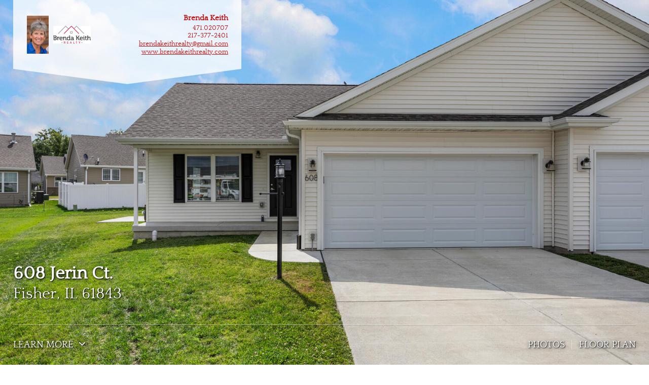

--- FILE ---
content_type: text/html; charset=UTF-8
request_url: https://tours.premiumexposures.net/public/vtour/display/2223675
body_size: 62946
content:
<!DOCTYPE html>
<!--[if IE 9]> <html class="ie9"> <![endif]-->
  <head>
    <title>608 Jerin Ct., Fisher IL 61843, USA - Virtual Tour</title><meta name="description" content="Virtual Tour of 608 Jerin Ct., Fisher IL 61843, USA."/><meta name="keywords" content="608 Jerin Ct., Fisher IL 61843, USA,virtual tour,virtual tours,360 virtual tour,360 virtual tours,real estate virtual tour,virtual tour of,virtual tour of home,virtual tour of homes"/><meta name="ICBM" content="40.312053, -88.361604" />
<meta name="geo.position" content="40.312053;-88.361604" />
<meta name="geo.region" content="US-IL" />
<meta name="geo.placename" content="Fisher" />
<link rel="canonical" href="http://tours.premiumexposures.net/2223675?a=1" />
<meta property="og:title" content="608 Jerin Ct., Fisher IL 61843, USA - Virtual Tour"/>
<meta property="og:type" content="article"/>
<meta property="og:description" content="Virtual Tour of 608 Jerin Ct., Fisher IL 61843, USA."/>
<meta property="og:url" content="http://tours.premiumexposures.net/public/vtour/display/2223675?a=1"/>
<meta property="og:image" content="http://cdn-cloudfront.tourbuzz.net/www/db_images/tour/2223675/photo_86354716-666x500.jpg"/><meta property="og:image:type" content="image/jpeg"/><meta property="og:image:width" content="666"/><meta property="og:image:height" content="500"/><meta property="og:image:alt" content="Brenda Keith Realty"/><link rel="image_src" href="http://cdn-cloudfront.tourbuzz.net/www/db_images/tour/2223675/photo_86354716-666x500.jpg"/><!-- vtour/skin shared analytics -->
<script>
  (function(i,s,o,g,r,a,m){i['GoogleAnalyticsObject']=r;i[r]=i[r]||function(){
  (i[r].q=i[r].q||[]).push(arguments)},i[r].l=1*new Date();a=s.createElement(o),
      m=s.getElementsByTagName(o)[0];a.async=1;a.src=g;m.parentNode.insertBefore(a,m)
      })(window,document,'script','https://www.google-analytics.com/analytics.js','ga');

  ga('create', 'UA-1938451-4', 'auto');
  ga('set', 'dimension1', 'toucan');
  ga('set', 'dimension2', '9448');

  ga('send', 'pageview');
  ga('send', 'event', 'Tour Viewing', 'Tour Loaded', 'okBranding=true', {nonInteraction:true});
</script>

<script type="text/javascript">
  // install Google Analytics "still-on-page" handler
  (function continuousOnPageTracker() {
    var recordAgainInSeconds = 5;
    var recordPing = function() {
      ga('send', 'event', 'Tour Viewing', 'Visitor Still Here', 'okBranding=true', {nonInteraction:true});
    };
    var schedulePing = function() {
      setTimeout(recordPingAndReschedule, recordAgainInSeconds * 1000);
      recordAgainInSeconds += recordAgainInSeconds; // 2^n exponential decay
    };
    var recordPingAndReschedule = function() {
      recordPing();
      schedulePing();
    };
    schedulePing();
  })();
</script>


        <!-- AddThis share configuration. Do not remove this comment -->
        <script type="text/javascript">
            var addthis_share = {"url":"http:\/\/tours.premiumexposures.net\/public\/vtour\/display\/2223675?a=1","title":"608 Jerin Ct., Fisher IL 61843, USA - Virtual Tour"}
        </script>
    <meta charset="UTF-8">
    <meta name="viewport" content="width=device-width, initial-scale=1" />
    <!--[if lt IE 9]>
        <link rel='stylesheet' href='https://s3.amazonaws.com/plumage.tourbuzz.net/toucan/9a3720ae4002c4821e0f05730386e00d3fdf720a/styles/ie.css' type='text/css'>
    <![endif]-->

    <!-- Google Recaptcha -->
    <script src="https://www.google.com/recaptcha/api.js"></script>

    <!-- Tour Data -->
    <script type='text/javascript'>
      window.tourData = {"player":{"title":"608 Jerin Ct., Fisher IL 61843, USA","manifest":"http:\/\/tb-design-engine.s3.amazonaws.com\/toucan\/9a3720ae4002c4821e0f05730386e00d3fdf720a\/manifest.yml","customCss":"http:\/\/d35xu3ehz81scs.cloudfront.net\/design\/toucan\/9a3720ae4002c4821e0f05730386e00d3fdf720a?custom_vars=%7B%22colors%22%3A%7B%22background-color%22%3A%22%23ffffff%22%2C%22primary-color%22%3A%22%23000000%22%2C%22header-font-color%22%3A%22%23ffffff%22%2C%22header-background-color%22%3A%22%23000000%22%2C%22header-agent-bg-color%22%3A%22%23ffffff%22%2C%22header-agent-font-color%22%3A%22%23c11313%22%2C%22property-status-background-color%22%3A%22%23c11313%22%2C%22property-status-font-color%22%3A%22%23ffffff%22%2C%22open-house-background-color%22%3A%22%234d4d4d%22%2C%22open-house-font-color%22%3A%22%23ffffff%22%2C%22image-title-color%22%3A%22%23ffffff%22%2C%22overlay-color%22%3A%22%23c11313%22%2C%22floorplan-background-color%22%3A%22%23ffffff%22%2C%22floorplan-controls-color%22%3A%22%23c11313%22%2C%22immersive-3d-controls-color%22%3A%22%23083463%22%2C%22link-agent-font-color%22%3A%22%23083463%22%7D%2C%22fonts%22%3A%7B%22fontBase%22%3A%22Quattrocento%22%2C%22headlineFont%22%3A%22Quattrocento%22%7D%7D"},"design":{"photo_slots":{},"autoplay":true,"initial_floorplan_mode":"show","headings":{},"metaData":{"fontBase":"Quattrocento","headlineFont":"Quattrocento","snapShortcutFixed":"Hide","viewPhotosVisibility":"Show","addressHeadingVisibility":"Hide on Unbranded","agentImageVisibility":"Show","agentHeaderStyle":"Standard","agentHeader":"Show","agentHeaderContent":"Both","agentHeaderImageSize":"Medium","agentHeaderCompany":"Hide","agentHeaderLocation":"Left","agentHeaderVisibility":"Show Always","mobileHeaderLayout":"Standard","mobileHeaderReelInfo":"Hide","heroMedia":"Video","heroOpacity":"0%","heroVideoInline":"Default","heroInfoVisibility":"Show Always","heroVideoControls":"Hide","heroVideoPlayback":"Loop","heroCustomLinkButton":"Hide","highlightReelImages":"12","highlightReelControls":"Bottom","highlightReelTransition":"Crossfade","highlightReelLetterbox":"Do Not Letterbox","heroStatsHelperText":"Add beds, baths, and sqft text by default","heroNavbarText":"Standard","heroPropertyStats":"Show","shortcutBarCustomLink":"Hide","overviewSlideshowButtonLabel":"View All '#' Photos","imageTitleDescription":"Show","imageTitleDescriptionSize":"Small","imageTitleDescriptionLocation":"Top Left","slideshowTransition":"Crossfade","slideshowFloorplanDisplay":"Hide","floorplanInitialWidth":"50%","slideshowFloorplanInlineSection":"Show","openHouseStyle":"Static","orderOfSections":"Overview, Neighborhood, Media, Contact Info, Contact Form","orderOfContent":"Photos, Videos, Panos, 3D Tours, Floorplans","panoScrollButton":"Show","audioButton":"Standard","audioAnimation":"Static"},"csrf":{"jeaJhHNREB1235":"2026-01-30T01:52:58-06:00.5046b527adae48a0a4418512c70d26774e3bb79a78927b0607be03b15ed0fb93"},"name":"Lattice"},"tour":{"id":"2223675","preview":false,"flyer":"https:\/\/tours.premiumexposures.net\/public\/job\/flyer\/2223675\/aHR0cHM6Ly93d3cudG91cmJ1enoubmV0L3B1YmxpYy92dG91ci9kaXNwbGF5LzIyMjM2NzU_cHJldmlld0Rlc2lnbj1mbHllciZhPTE=","disclaimer":"All media produced by Premium Exposures is \u00a9 2012 Premium Exposures. Media is licensed to the client named above for the life of the listing only. No other use is allowed without written permission from Premium Exposures. Our media may not be resold or reused without our permission.\r\nThe information contained herein has been obtained through sources deemed reliable but cannot be guaranteed as to its accuracy.  Any information of special interest should be obtained through independent verification.","neighborhood_url":"https:\/\/www.tourbuzz.net\/public\/vtour\/neighborhood\/2223675","property":{"address":{"street_1":"608 Jerin Ct.","city":"Fisher","state":"IL","zip":"61843","country":"USA"}},"agents":[{"name":"Brenda Keith","broker":"Brenda Keith Realty","phone":"217-377-2401","website":"http:\/\/www.brendakeithrealty.com","license_number":"471.020707","email":"brendakeithrealty@gmail.com","portrait":[{"width":387,"height":671,"url":"https:\/\/d294achcvvsx41.cloudfront.net\/www\/db_images\/customer\/342069\/photo.jpg?v=20240821-105454"}],"logo":[{"width":2479,"height":1154,"url":"https:\/\/d294achcvvsx41.cloudfront.net\/www\/db_images\/customer\/342069\/logo.jpg?v=20240821-105454"}],"other_tours":"\/customer-portal\/342069\/tours"}],"sponsor":{"url":"http:\/\/www.premiumexposures.net","name":"Premium Exposures","template":"Produced by %link%"},"share":{"emailer_service":"https:\/\/tours.premiumexposures.net\/public\/vtour\/emailTour\/2223675\/\/1","social_sharing":true},"stats":{"tour_url_template":"\/public\/vtour\/recordtourevent\/{tourId}\/Tour","medium_url_template":"\/public\/vtour\/recordtourevent\/{tourId}\/{mediaType}\/{mediumId}"},"media":{"buckets":{"basic":[{"id":"86354716","type":"Photo","name":"Exterior","derivatives":[{"width":100,"height":67,"url":"https:\/\/d294achcvvsx41.cloudfront.net\/www\/db_images\/tour\/2223675\/photo_86354716-100x75.jpg"},{"width":220,"height":147,"url":"https:\/\/d294achcvvsx41.cloudfront.net\/www\/db_images\/tour\/2223675\/photo_86354716-220x165.jpg"},{"width":666,"height":445,"url":"https:\/\/d294achcvvsx41.cloudfront.net\/www\/db_images\/tour\/2223675\/photo_86354716-666x500.jpg"},{"width":1500,"height":1000,"url":"https:\/\/d294achcvvsx41.cloudfront.net\/www\/db_images\/tour\/2223675\/photo_86354716-1500x1000.jpg"},{"width":1299,"height":866,"url":"https:\/\/d294achcvvsx41.cloudfront.net\/www\/db_images\/tour\/2223675\/photo_86354716-1300x866.jpg"},{"width":1100,"height":733,"url":"https:\/\/d294achcvvsx41.cloudfront.net\/www\/db_images\/tour\/2223675\/photo_86354716-1100x733.jpg"},{"width":900,"height":600,"url":"https:\/\/d294achcvvsx41.cloudfront.net\/www\/db_images\/tour\/2223675\/photo_86354716-900x600.jpg"},{"width":699,"height":466,"url":"https:\/\/d294achcvvsx41.cloudfront.net\/www\/db_images\/tour\/2223675\/photo_86354716-700x466.jpg"},{"width":500,"height":333,"url":"https:\/\/d294achcvvsx41.cloudfront.net\/www\/db_images\/tour\/2223675\/photo_86354716-500x333.jpg"},{"width":2001,"height":1333,"url":"https:\/\/d294achcvvsx41.cloudfront.net\/www\/db_images\/tour\/2223675\/photo_86354716-2000x1333.jpg"},{"width":2600,"height":1733,"url":"https:\/\/d294achcvvsx41.cloudfront.net\/www\/db_images\/tour\/2223675\/photo_86354716-2600x1733.jpg"}],"durationMS":5000,"ducking":25},{"id":"86354725","type":"Photo","name":"Exterior","derivatives":[{"width":100,"height":67,"url":"https:\/\/d294achcvvsx41.cloudfront.net\/www\/db_images\/tour\/2223675\/photo_86354725-100x75.jpg"},{"width":220,"height":147,"url":"https:\/\/d294achcvvsx41.cloudfront.net\/www\/db_images\/tour\/2223675\/photo_86354725-220x165.jpg"},{"width":666,"height":444,"url":"https:\/\/d294achcvvsx41.cloudfront.net\/www\/db_images\/tour\/2223675\/photo_86354725-666x500.jpg"},{"width":1500,"height":1000,"url":"https:\/\/d294achcvvsx41.cloudfront.net\/www\/db_images\/tour\/2223675\/photo_86354725-1500x1000.jpg"},{"width":1300,"height":866,"url":"https:\/\/d294achcvvsx41.cloudfront.net\/www\/db_images\/tour\/2223675\/photo_86354725-1300x866.jpg"},{"width":1100,"height":733,"url":"https:\/\/d294achcvvsx41.cloudfront.net\/www\/db_images\/tour\/2223675\/photo_86354725-1100x733.jpg"},{"width":900,"height":600,"url":"https:\/\/d294achcvvsx41.cloudfront.net\/www\/db_images\/tour\/2223675\/photo_86354725-900x600.jpg"},{"width":700,"height":466,"url":"https:\/\/d294achcvvsx41.cloudfront.net\/www\/db_images\/tour\/2223675\/photo_86354725-700x466.jpg"},{"width":500,"height":333,"url":"https:\/\/d294achcvvsx41.cloudfront.net\/www\/db_images\/tour\/2223675\/photo_86354725-500x333.jpg"},{"width":2001,"height":1333,"url":"https:\/\/d294achcvvsx41.cloudfront.net\/www\/db_images\/tour\/2223675\/photo_86354725-2000x1333.jpg"},{"width":2600,"height":1733,"url":"https:\/\/d294achcvvsx41.cloudfront.net\/www\/db_images\/tour\/2223675\/photo_86354725-2600x1733.jpg"}],"durationMS":5000,"ducking":25},{"id":"86354719","type":"Photo","name":"Exterior","derivatives":[{"width":100,"height":67,"url":"https:\/\/d294achcvvsx41.cloudfront.net\/www\/db_images\/tour\/2223675\/photo_86354719-100x75.jpg"},{"width":220,"height":147,"url":"https:\/\/d294achcvvsx41.cloudfront.net\/www\/db_images\/tour\/2223675\/photo_86354719-220x165.jpg"},{"width":666,"height":444,"url":"https:\/\/d294achcvvsx41.cloudfront.net\/www\/db_images\/tour\/2223675\/photo_86354719-666x500.jpg"},{"width":1500,"height":1000,"url":"https:\/\/d294achcvvsx41.cloudfront.net\/www\/db_images\/tour\/2223675\/photo_86354719-1500x1000.jpg"},{"width":1300,"height":866,"url":"https:\/\/d294achcvvsx41.cloudfront.net\/www\/db_images\/tour\/2223675\/photo_86354719-1300x866.jpg"},{"width":1100,"height":733,"url":"https:\/\/d294achcvvsx41.cloudfront.net\/www\/db_images\/tour\/2223675\/photo_86354719-1100x733.jpg"},{"width":900,"height":600,"url":"https:\/\/d294achcvvsx41.cloudfront.net\/www\/db_images\/tour\/2223675\/photo_86354719-900x600.jpg"},{"width":700,"height":466,"url":"https:\/\/d294achcvvsx41.cloudfront.net\/www\/db_images\/tour\/2223675\/photo_86354719-700x466.jpg"},{"width":500,"height":333,"url":"https:\/\/d294achcvvsx41.cloudfront.net\/www\/db_images\/tour\/2223675\/photo_86354719-500x333.jpg"},{"width":2001,"height":1333,"url":"https:\/\/d294achcvvsx41.cloudfront.net\/www\/db_images\/tour\/2223675\/photo_86354719-2000x1333.jpg"},{"width":2600,"height":1733,"url":"https:\/\/d294achcvvsx41.cloudfront.net\/www\/db_images\/tour\/2223675\/photo_86354719-2600x1733.jpg"}],"durationMS":5000,"ducking":25},{"id":"86354722","type":"Photo","name":"Living Room","derivatives":[{"width":100,"height":67,"url":"https:\/\/d294achcvvsx41.cloudfront.net\/www\/db_images\/tour\/2223675\/photo_86354722-100x75.jpg"},{"width":220,"height":147,"url":"https:\/\/d294achcvvsx41.cloudfront.net\/www\/db_images\/tour\/2223675\/photo_86354722-220x165.jpg"},{"width":666,"height":444,"url":"https:\/\/d294achcvvsx41.cloudfront.net\/www\/db_images\/tour\/2223675\/photo_86354722-666x500.jpg"},{"width":1500,"height":1000,"url":"https:\/\/d294achcvvsx41.cloudfront.net\/www\/db_images\/tour\/2223675\/photo_86354722-1500x1000.jpg"},{"width":1300,"height":866,"url":"https:\/\/d294achcvvsx41.cloudfront.net\/www\/db_images\/tour\/2223675\/photo_86354722-1300x866.jpg"},{"width":1100,"height":733,"url":"https:\/\/d294achcvvsx41.cloudfront.net\/www\/db_images\/tour\/2223675\/photo_86354722-1100x733.jpg"},{"width":900,"height":600,"url":"https:\/\/d294achcvvsx41.cloudfront.net\/www\/db_images\/tour\/2223675\/photo_86354722-900x600.jpg"},{"width":700,"height":466,"url":"https:\/\/d294achcvvsx41.cloudfront.net\/www\/db_images\/tour\/2223675\/photo_86354722-700x466.jpg"},{"width":500,"height":333,"url":"https:\/\/d294achcvvsx41.cloudfront.net\/www\/db_images\/tour\/2223675\/photo_86354722-500x333.jpg"},{"width":2001,"height":1333,"url":"https:\/\/d294achcvvsx41.cloudfront.net\/www\/db_images\/tour\/2223675\/photo_86354722-2000x1333.jpg"},{"width":2600,"height":1733,"url":"https:\/\/d294achcvvsx41.cloudfront.net\/www\/db_images\/tour\/2223675\/photo_86354722-2600x1733.jpg"}],"durationMS":5000,"ducking":25},{"id":"86354717","type":"Photo","name":"Living room","derivatives":[{"width":100,"height":67,"url":"https:\/\/d294achcvvsx41.cloudfront.net\/www\/db_images\/tour\/2223675\/photo_86354717-100x75.jpg"},{"width":220,"height":147,"url":"https:\/\/d294achcvvsx41.cloudfront.net\/www\/db_images\/tour\/2223675\/photo_86354717-220x165.jpg"},{"width":666,"height":444,"url":"https:\/\/d294achcvvsx41.cloudfront.net\/www\/db_images\/tour\/2223675\/photo_86354717-666x500.jpg"},{"width":1500,"height":1000,"url":"https:\/\/d294achcvvsx41.cloudfront.net\/www\/db_images\/tour\/2223675\/photo_86354717-1500x1000.jpg"},{"width":1300,"height":866,"url":"https:\/\/d294achcvvsx41.cloudfront.net\/www\/db_images\/tour\/2223675\/photo_86354717-1300x866.jpg"},{"width":1100,"height":733,"url":"https:\/\/d294achcvvsx41.cloudfront.net\/www\/db_images\/tour\/2223675\/photo_86354717-1100x733.jpg"},{"width":900,"height":600,"url":"https:\/\/d294achcvvsx41.cloudfront.net\/www\/db_images\/tour\/2223675\/photo_86354717-900x600.jpg"},{"width":700,"height":466,"url":"https:\/\/d294achcvvsx41.cloudfront.net\/www\/db_images\/tour\/2223675\/photo_86354717-700x466.jpg"},{"width":500,"height":333,"url":"https:\/\/d294achcvvsx41.cloudfront.net\/www\/db_images\/tour\/2223675\/photo_86354717-500x333.jpg"},{"width":2001,"height":1333,"url":"https:\/\/d294achcvvsx41.cloudfront.net\/www\/db_images\/tour\/2223675\/photo_86354717-2000x1333.jpg"},{"width":2600,"height":1733,"url":"https:\/\/d294achcvvsx41.cloudfront.net\/www\/db_images\/tour\/2223675\/photo_86354717-2600x1733.jpg"}],"durationMS":5000,"ducking":25},{"id":"86354718","type":"Photo","name":"Living Room","derivatives":[{"width":100,"height":67,"url":"https:\/\/d294achcvvsx41.cloudfront.net\/www\/db_images\/tour\/2223675\/photo_86354718-100x75.jpg"},{"width":220,"height":147,"url":"https:\/\/d294achcvvsx41.cloudfront.net\/www\/db_images\/tour\/2223675\/photo_86354718-220x165.jpg"},{"width":666,"height":445,"url":"https:\/\/d294achcvvsx41.cloudfront.net\/www\/db_images\/tour\/2223675\/photo_86354718-666x500.jpg"},{"width":1500,"height":1000,"url":"https:\/\/d294achcvvsx41.cloudfront.net\/www\/db_images\/tour\/2223675\/photo_86354718-1500x1000.jpg"},{"width":1299,"height":866,"url":"https:\/\/d294achcvvsx41.cloudfront.net\/www\/db_images\/tour\/2223675\/photo_86354718-1300x866.jpg"},{"width":1100,"height":733,"url":"https:\/\/d294achcvvsx41.cloudfront.net\/www\/db_images\/tour\/2223675\/photo_86354718-1100x733.jpg"},{"width":900,"height":600,"url":"https:\/\/d294achcvvsx41.cloudfront.net\/www\/db_images\/tour\/2223675\/photo_86354718-900x600.jpg"},{"width":699,"height":466,"url":"https:\/\/d294achcvvsx41.cloudfront.net\/www\/db_images\/tour\/2223675\/photo_86354718-700x466.jpg"},{"width":500,"height":333,"url":"https:\/\/d294achcvvsx41.cloudfront.net\/www\/db_images\/tour\/2223675\/photo_86354718-500x333.jpg"},{"width":2001,"height":1333,"url":"https:\/\/d294achcvvsx41.cloudfront.net\/www\/db_images\/tour\/2223675\/photo_86354718-2000x1333.jpg"},{"width":2600,"height":1733,"url":"https:\/\/d294achcvvsx41.cloudfront.net\/www\/db_images\/tour\/2223675\/photo_86354718-2600x1733.jpg"}],"durationMS":5000,"ducking":25},{"id":"86354721","type":"Photo","name":"Dining Room\/","derivatives":[{"width":100,"height":67,"url":"https:\/\/d294achcvvsx41.cloudfront.net\/www\/db_images\/tour\/2223675\/photo_86354721-100x75.jpg"},{"width":220,"height":147,"url":"https:\/\/d294achcvvsx41.cloudfront.net\/www\/db_images\/tour\/2223675\/photo_86354721-220x165.jpg"},{"width":666,"height":444,"url":"https:\/\/d294achcvvsx41.cloudfront.net\/www\/db_images\/tour\/2223675\/photo_86354721-666x500.jpg"},{"width":1500,"height":1000,"url":"https:\/\/d294achcvvsx41.cloudfront.net\/www\/db_images\/tour\/2223675\/photo_86354721-1500x1000.jpg"},{"width":1300,"height":866,"url":"https:\/\/d294achcvvsx41.cloudfront.net\/www\/db_images\/tour\/2223675\/photo_86354721-1300x866.jpg"},{"width":1100,"height":733,"url":"https:\/\/d294achcvvsx41.cloudfront.net\/www\/db_images\/tour\/2223675\/photo_86354721-1100x733.jpg"},{"width":900,"height":600,"url":"https:\/\/d294achcvvsx41.cloudfront.net\/www\/db_images\/tour\/2223675\/photo_86354721-900x600.jpg"},{"width":700,"height":466,"url":"https:\/\/d294achcvvsx41.cloudfront.net\/www\/db_images\/tour\/2223675\/photo_86354721-700x466.jpg"},{"width":500,"height":333,"url":"https:\/\/d294achcvvsx41.cloudfront.net\/www\/db_images\/tour\/2223675\/photo_86354721-500x333.jpg"},{"width":2001,"height":1333,"url":"https:\/\/d294achcvvsx41.cloudfront.net\/www\/db_images\/tour\/2223675\/photo_86354721-2000x1333.jpg"},{"width":2600,"height":1733,"url":"https:\/\/d294achcvvsx41.cloudfront.net\/www\/db_images\/tour\/2223675\/photo_86354721-2600x1733.jpg"}],"durationMS":5000,"ducking":25},{"id":"86354724","type":"Photo","name":"IMG 0617","derivatives":[{"width":100,"height":67,"url":"https:\/\/d294achcvvsx41.cloudfront.net\/www\/db_images\/tour\/2223675\/photo_86354724-100x75.jpg"},{"width":220,"height":147,"url":"https:\/\/d294achcvvsx41.cloudfront.net\/www\/db_images\/tour\/2223675\/photo_86354724-220x165.jpg"},{"width":666,"height":445,"url":"https:\/\/d294achcvvsx41.cloudfront.net\/www\/db_images\/tour\/2223675\/photo_86354724-666x500.jpg"},{"width":1500,"height":1000,"url":"https:\/\/d294achcvvsx41.cloudfront.net\/www\/db_images\/tour\/2223675\/photo_86354724-1500x1000.jpg"},{"width":1299,"height":866,"url":"https:\/\/d294achcvvsx41.cloudfront.net\/www\/db_images\/tour\/2223675\/photo_86354724-1300x866.jpg"},{"width":1100,"height":733,"url":"https:\/\/d294achcvvsx41.cloudfront.net\/www\/db_images\/tour\/2223675\/photo_86354724-1100x733.jpg"},{"width":900,"height":600,"url":"https:\/\/d294achcvvsx41.cloudfront.net\/www\/db_images\/tour\/2223675\/photo_86354724-900x600.jpg"},{"width":699,"height":466,"url":"https:\/\/d294achcvvsx41.cloudfront.net\/www\/db_images\/tour\/2223675\/photo_86354724-700x466.jpg"},{"width":500,"height":333,"url":"https:\/\/d294achcvvsx41.cloudfront.net\/www\/db_images\/tour\/2223675\/photo_86354724-500x333.jpg"},{"width":2001,"height":1333,"url":"https:\/\/d294achcvvsx41.cloudfront.net\/www\/db_images\/tour\/2223675\/photo_86354724-2000x1333.jpg"},{"width":2599,"height":1733,"url":"https:\/\/d294achcvvsx41.cloudfront.net\/www\/db_images\/tour\/2223675\/photo_86354724-2600x1733.jpg"}],"durationMS":5000,"ducking":25},{"id":"86354720","type":"Photo","name":"Kitchen","derivatives":[{"width":100,"height":67,"url":"https:\/\/d294achcvvsx41.cloudfront.net\/www\/db_images\/tour\/2223675\/photo_86354720-100x75.jpg"},{"width":220,"height":147,"url":"https:\/\/d294achcvvsx41.cloudfront.net\/www\/db_images\/tour\/2223675\/photo_86354720-220x165.jpg"},{"width":666,"height":445,"url":"https:\/\/d294achcvvsx41.cloudfront.net\/www\/db_images\/tour\/2223675\/photo_86354720-666x500.jpg"},{"width":1500,"height":1000,"url":"https:\/\/d294achcvvsx41.cloudfront.net\/www\/db_images\/tour\/2223675\/photo_86354720-1500x1000.jpg"},{"width":1299,"height":866,"url":"https:\/\/d294achcvvsx41.cloudfront.net\/www\/db_images\/tour\/2223675\/photo_86354720-1300x866.jpg"},{"width":1099,"height":733,"url":"https:\/\/d294achcvvsx41.cloudfront.net\/www\/db_images\/tour\/2223675\/photo_86354720-1100x733.jpg"},{"width":900,"height":600,"url":"https:\/\/d294achcvvsx41.cloudfront.net\/www\/db_images\/tour\/2223675\/photo_86354720-900x600.jpg"},{"width":699,"height":466,"url":"https:\/\/d294achcvvsx41.cloudfront.net\/www\/db_images\/tour\/2223675\/photo_86354720-700x466.jpg"},{"width":500,"height":333,"url":"https:\/\/d294achcvvsx41.cloudfront.net\/www\/db_images\/tour\/2223675\/photo_86354720-500x333.jpg"},{"width":1999,"height":1333,"url":"https:\/\/d294achcvvsx41.cloudfront.net\/www\/db_images\/tour\/2223675\/photo_86354720-2000x1333.jpg"},{"width":2598,"height":1733,"url":"https:\/\/d294achcvvsx41.cloudfront.net\/www\/db_images\/tour\/2223675\/photo_86354720-2600x1733.jpg"}],"durationMS":5000,"ducking":25},{"id":"86354723","type":"Photo","name":"Kitchen","derivatives":[{"width":100,"height":67,"url":"https:\/\/d294achcvvsx41.cloudfront.net\/www\/db_images\/tour\/2223675\/photo_86354723-100x75.jpg"},{"width":220,"height":147,"url":"https:\/\/d294achcvvsx41.cloudfront.net\/www\/db_images\/tour\/2223675\/photo_86354723-220x165.jpg"},{"width":666,"height":444,"url":"https:\/\/d294achcvvsx41.cloudfront.net\/www\/db_images\/tour\/2223675\/photo_86354723-666x500.jpg"},{"width":1500,"height":1000,"url":"https:\/\/d294achcvvsx41.cloudfront.net\/www\/db_images\/tour\/2223675\/photo_86354723-1500x1000.jpg"},{"width":1300,"height":866,"url":"https:\/\/d294achcvvsx41.cloudfront.net\/www\/db_images\/tour\/2223675\/photo_86354723-1300x866.jpg"},{"width":1100,"height":733,"url":"https:\/\/d294achcvvsx41.cloudfront.net\/www\/db_images\/tour\/2223675\/photo_86354723-1100x733.jpg"},{"width":900,"height":600,"url":"https:\/\/d294achcvvsx41.cloudfront.net\/www\/db_images\/tour\/2223675\/photo_86354723-900x600.jpg"},{"width":700,"height":466,"url":"https:\/\/d294achcvvsx41.cloudfront.net\/www\/db_images\/tour\/2223675\/photo_86354723-700x466.jpg"},{"width":500,"height":333,"url":"https:\/\/d294achcvvsx41.cloudfront.net\/www\/db_images\/tour\/2223675\/photo_86354723-500x333.jpg"},{"width":2001,"height":1333,"url":"https:\/\/d294achcvvsx41.cloudfront.net\/www\/db_images\/tour\/2223675\/photo_86354723-2000x1333.jpg"},{"width":2600,"height":1733,"url":"https:\/\/d294achcvvsx41.cloudfront.net\/www\/db_images\/tour\/2223675\/photo_86354723-2600x1733.jpg"}],"durationMS":5000,"ducking":25},{"id":"86354729","type":"Photo","name":"Primary Bedroom","derivatives":[{"width":100,"height":67,"url":"https:\/\/d294achcvvsx41.cloudfront.net\/www\/db_images\/tour\/2223675\/photo_86354729-100x75.jpg"},{"width":220,"height":147,"url":"https:\/\/d294achcvvsx41.cloudfront.net\/www\/db_images\/tour\/2223675\/photo_86354729-220x165.jpg"},{"width":666,"height":444,"url":"https:\/\/d294achcvvsx41.cloudfront.net\/www\/db_images\/tour\/2223675\/photo_86354729-666x500.jpg"},{"width":1500,"height":1000,"url":"https:\/\/d294achcvvsx41.cloudfront.net\/www\/db_images\/tour\/2223675\/photo_86354729-1500x1000.jpg"},{"width":1300,"height":866,"url":"https:\/\/d294achcvvsx41.cloudfront.net\/www\/db_images\/tour\/2223675\/photo_86354729-1300x866.jpg"},{"width":1100,"height":733,"url":"https:\/\/d294achcvvsx41.cloudfront.net\/www\/db_images\/tour\/2223675\/photo_86354729-1100x733.jpg"},{"width":900,"height":600,"url":"https:\/\/d294achcvvsx41.cloudfront.net\/www\/db_images\/tour\/2223675\/photo_86354729-900x600.jpg"},{"width":700,"height":466,"url":"https:\/\/d294achcvvsx41.cloudfront.net\/www\/db_images\/tour\/2223675\/photo_86354729-700x466.jpg"},{"width":500,"height":333,"url":"https:\/\/d294achcvvsx41.cloudfront.net\/www\/db_images\/tour\/2223675\/photo_86354729-500x333.jpg"},{"width":2001,"height":1333,"url":"https:\/\/d294achcvvsx41.cloudfront.net\/www\/db_images\/tour\/2223675\/photo_86354729-2000x1333.jpg"},{"width":2600,"height":1733,"url":"https:\/\/d294achcvvsx41.cloudfront.net\/www\/db_images\/tour\/2223675\/photo_86354729-2600x1733.jpg"}],"durationMS":5000,"ducking":25},{"id":"86354732","type":"Photo","name":"Primary Bedroom","derivatives":[{"width":100,"height":67,"url":"https:\/\/d294achcvvsx41.cloudfront.net\/www\/db_images\/tour\/2223675\/photo_86354732-100x75.jpg"},{"width":220,"height":147,"url":"https:\/\/d294achcvvsx41.cloudfront.net\/www\/db_images\/tour\/2223675\/photo_86354732-220x165.jpg"},{"width":666,"height":445,"url":"https:\/\/d294achcvvsx41.cloudfront.net\/www\/db_images\/tour\/2223675\/photo_86354732-666x500.jpg"},{"width":1500,"height":1000,"url":"https:\/\/d294achcvvsx41.cloudfront.net\/www\/db_images\/tour\/2223675\/photo_86354732-1500x1000.jpg"},{"width":1299,"height":866,"url":"https:\/\/d294achcvvsx41.cloudfront.net\/www\/db_images\/tour\/2223675\/photo_86354732-1300x866.jpg"},{"width":1099,"height":733,"url":"https:\/\/d294achcvvsx41.cloudfront.net\/www\/db_images\/tour\/2223675\/photo_86354732-1100x733.jpg"},{"width":900,"height":600,"url":"https:\/\/d294achcvvsx41.cloudfront.net\/www\/db_images\/tour\/2223675\/photo_86354732-900x600.jpg"},{"width":699,"height":466,"url":"https:\/\/d294achcvvsx41.cloudfront.net\/www\/db_images\/tour\/2223675\/photo_86354732-700x466.jpg"},{"width":500,"height":333,"url":"https:\/\/d294achcvvsx41.cloudfront.net\/www\/db_images\/tour\/2223675\/photo_86354732-500x333.jpg"},{"width":1999,"height":1333,"url":"https:\/\/d294achcvvsx41.cloudfront.net\/www\/db_images\/tour\/2223675\/photo_86354732-2000x1333.jpg"},{"width":2599,"height":1733,"url":"https:\/\/d294achcvvsx41.cloudfront.net\/www\/db_images\/tour\/2223675\/photo_86354732-2600x1733.jpg"}],"durationMS":5000,"ducking":25},{"id":"86354731","type":"Photo","name":"Primary Bath","derivatives":[{"width":100,"height":67,"url":"https:\/\/d294achcvvsx41.cloudfront.net\/www\/db_images\/tour\/2223675\/photo_86354731-100x75.jpg"},{"width":220,"height":147,"url":"https:\/\/d294achcvvsx41.cloudfront.net\/www\/db_images\/tour\/2223675\/photo_86354731-220x165.jpg"},{"width":666,"height":444,"url":"https:\/\/d294achcvvsx41.cloudfront.net\/www\/db_images\/tour\/2223675\/photo_86354731-666x500.jpg"},{"width":1500,"height":1000,"url":"https:\/\/d294achcvvsx41.cloudfront.net\/www\/db_images\/tour\/2223675\/photo_86354731-1500x1000.jpg"},{"width":1300,"height":866,"url":"https:\/\/d294achcvvsx41.cloudfront.net\/www\/db_images\/tour\/2223675\/photo_86354731-1300x866.jpg"},{"width":1100,"height":733,"url":"https:\/\/d294achcvvsx41.cloudfront.net\/www\/db_images\/tour\/2223675\/photo_86354731-1100x733.jpg"},{"width":900,"height":600,"url":"https:\/\/d294achcvvsx41.cloudfront.net\/www\/db_images\/tour\/2223675\/photo_86354731-900x600.jpg"},{"width":700,"height":466,"url":"https:\/\/d294achcvvsx41.cloudfront.net\/www\/db_images\/tour\/2223675\/photo_86354731-700x466.jpg"},{"width":500,"height":333,"url":"https:\/\/d294achcvvsx41.cloudfront.net\/www\/db_images\/tour\/2223675\/photo_86354731-500x333.jpg"},{"width":2001,"height":1333,"url":"https:\/\/d294achcvvsx41.cloudfront.net\/www\/db_images\/tour\/2223675\/photo_86354731-2000x1333.jpg"},{"width":2600,"height":1733,"url":"https:\/\/d294achcvvsx41.cloudfront.net\/www\/db_images\/tour\/2223675\/photo_86354731-2600x1733.jpg"}],"durationMS":5000,"ducking":25},{"id":"86354727","type":"Photo","name":"Bedroom","derivatives":[{"width":100,"height":67,"url":"https:\/\/d294achcvvsx41.cloudfront.net\/www\/db_images\/tour\/2223675\/photo_86354727-100x75.jpg"},{"width":220,"height":147,"url":"https:\/\/d294achcvvsx41.cloudfront.net\/www\/db_images\/tour\/2223675\/photo_86354727-220x165.jpg"},{"width":666,"height":444,"url":"https:\/\/d294achcvvsx41.cloudfront.net\/www\/db_images\/tour\/2223675\/photo_86354727-666x500.jpg"},{"width":1500,"height":1000,"url":"https:\/\/d294achcvvsx41.cloudfront.net\/www\/db_images\/tour\/2223675\/photo_86354727-1500x1000.jpg"},{"width":1300,"height":866,"url":"https:\/\/d294achcvvsx41.cloudfront.net\/www\/db_images\/tour\/2223675\/photo_86354727-1300x866.jpg"},{"width":1100,"height":733,"url":"https:\/\/d294achcvvsx41.cloudfront.net\/www\/db_images\/tour\/2223675\/photo_86354727-1100x733.jpg"},{"width":900,"height":600,"url":"https:\/\/d294achcvvsx41.cloudfront.net\/www\/db_images\/tour\/2223675\/photo_86354727-900x600.jpg"},{"width":700,"height":466,"url":"https:\/\/d294achcvvsx41.cloudfront.net\/www\/db_images\/tour\/2223675\/photo_86354727-700x466.jpg"},{"width":500,"height":333,"url":"https:\/\/d294achcvvsx41.cloudfront.net\/www\/db_images\/tour\/2223675\/photo_86354727-500x333.jpg"},{"width":2001,"height":1333,"url":"https:\/\/d294achcvvsx41.cloudfront.net\/www\/db_images\/tour\/2223675\/photo_86354727-2000x1333.jpg"},{"width":2600,"height":1733,"url":"https:\/\/d294achcvvsx41.cloudfront.net\/www\/db_images\/tour\/2223675\/photo_86354727-2600x1733.jpg"}],"durationMS":5000,"ducking":25},{"id":"86354726","type":"Photo","name":"Bedroom","derivatives":[{"width":100,"height":67,"url":"https:\/\/d294achcvvsx41.cloudfront.net\/www\/db_images\/tour\/2223675\/photo_86354726-100x75.jpg"},{"width":220,"height":147,"url":"https:\/\/d294achcvvsx41.cloudfront.net\/www\/db_images\/tour\/2223675\/photo_86354726-220x165.jpg"},{"width":666,"height":445,"url":"https:\/\/d294achcvvsx41.cloudfront.net\/www\/db_images\/tour\/2223675\/photo_86354726-666x500.jpg"},{"width":1500,"height":1000,"url":"https:\/\/d294achcvvsx41.cloudfront.net\/www\/db_images\/tour\/2223675\/photo_86354726-1500x1000.jpg"},{"width":1299,"height":866,"url":"https:\/\/d294achcvvsx41.cloudfront.net\/www\/db_images\/tour\/2223675\/photo_86354726-1300x866.jpg"},{"width":1099,"height":733,"url":"https:\/\/d294achcvvsx41.cloudfront.net\/www\/db_images\/tour\/2223675\/photo_86354726-1100x733.jpg"},{"width":900,"height":600,"url":"https:\/\/d294achcvvsx41.cloudfront.net\/www\/db_images\/tour\/2223675\/photo_86354726-900x600.jpg"},{"width":699,"height":466,"url":"https:\/\/d294achcvvsx41.cloudfront.net\/www\/db_images\/tour\/2223675\/photo_86354726-700x466.jpg"},{"width":500,"height":333,"url":"https:\/\/d294achcvvsx41.cloudfront.net\/www\/db_images\/tour\/2223675\/photo_86354726-500x333.jpg"},{"width":1999,"height":1333,"url":"https:\/\/d294achcvvsx41.cloudfront.net\/www\/db_images\/tour\/2223675\/photo_86354726-2000x1333.jpg"},{"width":2599,"height":1733,"url":"https:\/\/d294achcvvsx41.cloudfront.net\/www\/db_images\/tour\/2223675\/photo_86354726-2600x1733.jpg"}],"durationMS":5000,"ducking":25},{"id":"86354730","type":"Photo","name":"Bathroom","derivatives":[{"width":100,"height":67,"url":"https:\/\/d294achcvvsx41.cloudfront.net\/www\/db_images\/tour\/2223675\/photo_86354730-100x75.jpg"},{"width":220,"height":147,"url":"https:\/\/d294achcvvsx41.cloudfront.net\/www\/db_images\/tour\/2223675\/photo_86354730-220x165.jpg"},{"width":666,"height":444,"url":"https:\/\/d294achcvvsx41.cloudfront.net\/www\/db_images\/tour\/2223675\/photo_86354730-666x500.jpg"},{"width":1500,"height":1000,"url":"https:\/\/d294achcvvsx41.cloudfront.net\/www\/db_images\/tour\/2223675\/photo_86354730-1500x1000.jpg"},{"width":1300,"height":866,"url":"https:\/\/d294achcvvsx41.cloudfront.net\/www\/db_images\/tour\/2223675\/photo_86354730-1300x866.jpg"},{"width":1100,"height":733,"url":"https:\/\/d294achcvvsx41.cloudfront.net\/www\/db_images\/tour\/2223675\/photo_86354730-1100x733.jpg"},{"width":900,"height":600,"url":"https:\/\/d294achcvvsx41.cloudfront.net\/www\/db_images\/tour\/2223675\/photo_86354730-900x600.jpg"},{"width":700,"height":466,"url":"https:\/\/d294achcvvsx41.cloudfront.net\/www\/db_images\/tour\/2223675\/photo_86354730-700x466.jpg"},{"width":500,"height":333,"url":"https:\/\/d294achcvvsx41.cloudfront.net\/www\/db_images\/tour\/2223675\/photo_86354730-500x333.jpg"},{"width":2001,"height":1333,"url":"https:\/\/d294achcvvsx41.cloudfront.net\/www\/db_images\/tour\/2223675\/photo_86354730-2000x1333.jpg"},{"width":2600,"height":1733,"url":"https:\/\/d294achcvvsx41.cloudfront.net\/www\/db_images\/tour\/2223675\/photo_86354730-2600x1733.jpg"}],"durationMS":5000,"ducking":25},{"id":"81527955","type":"Photo","name":"Entryway","derivatives":[{"width":100,"height":67,"url":"https:\/\/d294achcvvsx41.cloudfront.net\/www\/db_images\/tour\/2223675\/photo_81527955-100x75.jpg"},{"width":220,"height":147,"url":"https:\/\/d294achcvvsx41.cloudfront.net\/www\/db_images\/tour\/2223675\/photo_81527955-220x165.jpg"},{"width":666,"height":445,"url":"https:\/\/d294achcvvsx41.cloudfront.net\/www\/db_images\/tour\/2223675\/photo_81527955-666x500.jpg"},{"width":1499,"height":1000,"url":"https:\/\/d294achcvvsx41.cloudfront.net\/www\/db_images\/tour\/2223675\/photo_81527955-1500x1000.jpg"},{"width":1298,"height":866,"url":"https:\/\/d294achcvvsx41.cloudfront.net\/www\/db_images\/tour\/2223675\/photo_81527955-1300x866.jpg"},{"width":1099,"height":733,"url":"https:\/\/d294achcvvsx41.cloudfront.net\/www\/db_images\/tour\/2223675\/photo_81527955-1100x733.jpg"},{"width":900,"height":600,"url":"https:\/\/d294achcvvsx41.cloudfront.net\/www\/db_images\/tour\/2223675\/photo_81527955-900x600.jpg"},{"width":699,"height":466,"url":"https:\/\/d294achcvvsx41.cloudfront.net\/www\/db_images\/tour\/2223675\/photo_81527955-700x466.jpg"},{"width":500,"height":333,"url":"https:\/\/d294achcvvsx41.cloudfront.net\/www\/db_images\/tour\/2223675\/photo_81527955-500x333.jpg"},{"width":1998,"height":1333,"url":"https:\/\/d294achcvvsx41.cloudfront.net\/www\/db_images\/tour\/2223675\/photo_81527955-2000x1333.jpg"},{"width":2598,"height":1733,"url":"https:\/\/d294achcvvsx41.cloudfront.net\/www\/db_images\/tour\/2223675\/photo_81527955-2600x1733.jpg"}],"durationMS":5000,"ducking":25},{"id":"86354728","type":"Photo","name":"Laundry","derivatives":[{"width":100,"height":67,"url":"https:\/\/d294achcvvsx41.cloudfront.net\/www\/db_images\/tour\/2223675\/photo_86354728-100x75.jpg"},{"width":220,"height":147,"url":"https:\/\/d294achcvvsx41.cloudfront.net\/www\/db_images\/tour\/2223675\/photo_86354728-220x165.jpg"},{"width":666,"height":444,"url":"https:\/\/d294achcvvsx41.cloudfront.net\/www\/db_images\/tour\/2223675\/photo_86354728-666x500.jpg"},{"width":1500,"height":1000,"url":"https:\/\/d294achcvvsx41.cloudfront.net\/www\/db_images\/tour\/2223675\/photo_86354728-1500x1000.jpg"},{"width":1300,"height":866,"url":"https:\/\/d294achcvvsx41.cloudfront.net\/www\/db_images\/tour\/2223675\/photo_86354728-1300x866.jpg"},{"width":1100,"height":733,"url":"https:\/\/d294achcvvsx41.cloudfront.net\/www\/db_images\/tour\/2223675\/photo_86354728-1100x733.jpg"},{"width":900,"height":600,"url":"https:\/\/d294achcvvsx41.cloudfront.net\/www\/db_images\/tour\/2223675\/photo_86354728-900x600.jpg"},{"width":700,"height":466,"url":"https:\/\/d294achcvvsx41.cloudfront.net\/www\/db_images\/tour\/2223675\/photo_86354728-700x466.jpg"},{"width":500,"height":333,"url":"https:\/\/d294achcvvsx41.cloudfront.net\/www\/db_images\/tour\/2223675\/photo_86354728-500x333.jpg"},{"width":2001,"height":1333,"url":"https:\/\/d294achcvvsx41.cloudfront.net\/www\/db_images\/tour\/2223675\/photo_86354728-2000x1333.jpg"},{"width":2600,"height":1733,"url":"https:\/\/d294achcvvsx41.cloudfront.net\/www\/db_images\/tour\/2223675\/photo_86354728-2600x1733.jpg"}],"durationMS":5000,"ducking":25},{"id":"86354735","type":"Photo","name":"Exterior","derivatives":[{"width":100,"height":67,"url":"https:\/\/d294achcvvsx41.cloudfront.net\/www\/db_images\/tour\/2223675\/photo_86354735-100x75.jpg"},{"width":220,"height":147,"url":"https:\/\/d294achcvvsx41.cloudfront.net\/www\/db_images\/tour\/2223675\/photo_86354735-220x165.jpg"},{"width":666,"height":444,"url":"https:\/\/d294achcvvsx41.cloudfront.net\/www\/db_images\/tour\/2223675\/photo_86354735-666x500.jpg"},{"width":1500,"height":1000,"url":"https:\/\/d294achcvvsx41.cloudfront.net\/www\/db_images\/tour\/2223675\/photo_86354735-1500x1000.jpg"},{"width":1300,"height":866,"url":"https:\/\/d294achcvvsx41.cloudfront.net\/www\/db_images\/tour\/2223675\/photo_86354735-1300x866.jpg"},{"width":1100,"height":733,"url":"https:\/\/d294achcvvsx41.cloudfront.net\/www\/db_images\/tour\/2223675\/photo_86354735-1100x733.jpg"},{"width":900,"height":600,"url":"https:\/\/d294achcvvsx41.cloudfront.net\/www\/db_images\/tour\/2223675\/photo_86354735-900x600.jpg"},{"width":700,"height":466,"url":"https:\/\/d294achcvvsx41.cloudfront.net\/www\/db_images\/tour\/2223675\/photo_86354735-700x466.jpg"},{"width":500,"height":333,"url":"https:\/\/d294achcvvsx41.cloudfront.net\/www\/db_images\/tour\/2223675\/photo_86354735-500x333.jpg"},{"width":2001,"height":1333,"url":"https:\/\/d294achcvvsx41.cloudfront.net\/www\/db_images\/tour\/2223675\/photo_86354735-2000x1333.jpg"},{"width":2600,"height":1733,"url":"https:\/\/d294achcvvsx41.cloudfront.net\/www\/db_images\/tour\/2223675\/photo_86354735-2600x1733.jpg"}],"durationMS":5000,"ducking":25},{"id":"86354734","type":"Photo","name":"Exterior","derivatives":[{"width":100,"height":67,"url":"https:\/\/d294achcvvsx41.cloudfront.net\/www\/db_images\/tour\/2223675\/photo_86354734-100x75.jpg"},{"width":220,"height":147,"url":"https:\/\/d294achcvvsx41.cloudfront.net\/www\/db_images\/tour\/2223675\/photo_86354734-220x165.jpg"},{"width":666,"height":444,"url":"https:\/\/d294achcvvsx41.cloudfront.net\/www\/db_images\/tour\/2223675\/photo_86354734-666x500.jpg"},{"width":1500,"height":1000,"url":"https:\/\/d294achcvvsx41.cloudfront.net\/www\/db_images\/tour\/2223675\/photo_86354734-1500x1000.jpg"},{"width":1300,"height":866,"url":"https:\/\/d294achcvvsx41.cloudfront.net\/www\/db_images\/tour\/2223675\/photo_86354734-1300x866.jpg"},{"width":1100,"height":733,"url":"https:\/\/d294achcvvsx41.cloudfront.net\/www\/db_images\/tour\/2223675\/photo_86354734-1100x733.jpg"},{"width":900,"height":600,"url":"https:\/\/d294achcvvsx41.cloudfront.net\/www\/db_images\/tour\/2223675\/photo_86354734-900x600.jpg"},{"width":700,"height":466,"url":"https:\/\/d294achcvvsx41.cloudfront.net\/www\/db_images\/tour\/2223675\/photo_86354734-700x466.jpg"},{"width":500,"height":333,"url":"https:\/\/d294achcvvsx41.cloudfront.net\/www\/db_images\/tour\/2223675\/photo_86354734-500x333.jpg"},{"width":2001,"height":1333,"url":"https:\/\/d294achcvvsx41.cloudfront.net\/www\/db_images\/tour\/2223675\/photo_86354734-2000x1333.jpg"},{"width":2600,"height":1733,"url":"https:\/\/d294achcvvsx41.cloudfront.net\/www\/db_images\/tour\/2223675\/photo_86354734-2600x1733.jpg"}],"durationMS":5000,"ducking":25},{"id":"86354733","type":"Photo","name":"Exterior","derivatives":[{"width":100,"height":67,"url":"https:\/\/d294achcvvsx41.cloudfront.net\/www\/db_images\/tour\/2223675\/photo_86354733-100x75.jpg"},{"width":220,"height":147,"url":"https:\/\/d294achcvvsx41.cloudfront.net\/www\/db_images\/tour\/2223675\/photo_86354733-220x165.jpg"},{"width":666,"height":444,"url":"https:\/\/d294achcvvsx41.cloudfront.net\/www\/db_images\/tour\/2223675\/photo_86354733-666x500.jpg"},{"width":1500,"height":1000,"url":"https:\/\/d294achcvvsx41.cloudfront.net\/www\/db_images\/tour\/2223675\/photo_86354733-1500x1000.jpg"},{"width":1300,"height":866,"url":"https:\/\/d294achcvvsx41.cloudfront.net\/www\/db_images\/tour\/2223675\/photo_86354733-1300x866.jpg"},{"width":1100,"height":733,"url":"https:\/\/d294achcvvsx41.cloudfront.net\/www\/db_images\/tour\/2223675\/photo_86354733-1100x733.jpg"},{"width":900,"height":600,"url":"https:\/\/d294achcvvsx41.cloudfront.net\/www\/db_images\/tour\/2223675\/photo_86354733-900x600.jpg"},{"width":700,"height":466,"url":"https:\/\/d294achcvvsx41.cloudfront.net\/www\/db_images\/tour\/2223675\/photo_86354733-700x466.jpg"},{"width":500,"height":333,"url":"https:\/\/d294achcvvsx41.cloudfront.net\/www\/db_images\/tour\/2223675\/photo_86354733-500x333.jpg"},{"width":2001,"height":1333,"url":"https:\/\/d294achcvvsx41.cloudfront.net\/www\/db_images\/tour\/2223675\/photo_86354733-2000x1333.jpg"},{"width":2600,"height":1733,"url":"https:\/\/d294achcvvsx41.cloudfront.net\/www\/db_images\/tour\/2223675\/photo_86354733-2600x1733.jpg"}],"durationMS":5000,"ducking":25}],"gallery":[{"id":"86354716","type":"Photo","name":"Exterior","derivatives":[{"width":100,"height":67,"url":"https:\/\/d294achcvvsx41.cloudfront.net\/www\/db_images\/tour\/2223675\/photo_86354716-100x75.jpg"},{"width":220,"height":147,"url":"https:\/\/d294achcvvsx41.cloudfront.net\/www\/db_images\/tour\/2223675\/photo_86354716-220x165.jpg"},{"width":666,"height":445,"url":"https:\/\/d294achcvvsx41.cloudfront.net\/www\/db_images\/tour\/2223675\/photo_86354716-666x500.jpg"},{"width":1500,"height":1000,"url":"https:\/\/d294achcvvsx41.cloudfront.net\/www\/db_images\/tour\/2223675\/photo_86354716-1500x1000.jpg"},{"width":1299,"height":866,"url":"https:\/\/d294achcvvsx41.cloudfront.net\/www\/db_images\/tour\/2223675\/photo_86354716-1300x866.jpg"},{"width":1100,"height":733,"url":"https:\/\/d294achcvvsx41.cloudfront.net\/www\/db_images\/tour\/2223675\/photo_86354716-1100x733.jpg"},{"width":900,"height":600,"url":"https:\/\/d294achcvvsx41.cloudfront.net\/www\/db_images\/tour\/2223675\/photo_86354716-900x600.jpg"},{"width":699,"height":466,"url":"https:\/\/d294achcvvsx41.cloudfront.net\/www\/db_images\/tour\/2223675\/photo_86354716-700x466.jpg"},{"width":500,"height":333,"url":"https:\/\/d294achcvvsx41.cloudfront.net\/www\/db_images\/tour\/2223675\/photo_86354716-500x333.jpg"},{"width":2001,"height":1333,"url":"https:\/\/d294achcvvsx41.cloudfront.net\/www\/db_images\/tour\/2223675\/photo_86354716-2000x1333.jpg"},{"width":2600,"height":1733,"url":"https:\/\/d294achcvvsx41.cloudfront.net\/www\/db_images\/tour\/2223675\/photo_86354716-2600x1733.jpg"}],"durationMS":5000,"ducking":25},{"id":"86354725","type":"Photo","name":"Exterior","derivatives":[{"width":100,"height":67,"url":"https:\/\/d294achcvvsx41.cloudfront.net\/www\/db_images\/tour\/2223675\/photo_86354725-100x75.jpg"},{"width":220,"height":147,"url":"https:\/\/d294achcvvsx41.cloudfront.net\/www\/db_images\/tour\/2223675\/photo_86354725-220x165.jpg"},{"width":666,"height":444,"url":"https:\/\/d294achcvvsx41.cloudfront.net\/www\/db_images\/tour\/2223675\/photo_86354725-666x500.jpg"},{"width":1500,"height":1000,"url":"https:\/\/d294achcvvsx41.cloudfront.net\/www\/db_images\/tour\/2223675\/photo_86354725-1500x1000.jpg"},{"width":1300,"height":866,"url":"https:\/\/d294achcvvsx41.cloudfront.net\/www\/db_images\/tour\/2223675\/photo_86354725-1300x866.jpg"},{"width":1100,"height":733,"url":"https:\/\/d294achcvvsx41.cloudfront.net\/www\/db_images\/tour\/2223675\/photo_86354725-1100x733.jpg"},{"width":900,"height":600,"url":"https:\/\/d294achcvvsx41.cloudfront.net\/www\/db_images\/tour\/2223675\/photo_86354725-900x600.jpg"},{"width":700,"height":466,"url":"https:\/\/d294achcvvsx41.cloudfront.net\/www\/db_images\/tour\/2223675\/photo_86354725-700x466.jpg"},{"width":500,"height":333,"url":"https:\/\/d294achcvvsx41.cloudfront.net\/www\/db_images\/tour\/2223675\/photo_86354725-500x333.jpg"},{"width":2001,"height":1333,"url":"https:\/\/d294achcvvsx41.cloudfront.net\/www\/db_images\/tour\/2223675\/photo_86354725-2000x1333.jpg"},{"width":2600,"height":1733,"url":"https:\/\/d294achcvvsx41.cloudfront.net\/www\/db_images\/tour\/2223675\/photo_86354725-2600x1733.jpg"}],"durationMS":5000,"ducking":25},{"id":"86354719","type":"Photo","name":"Exterior","derivatives":[{"width":100,"height":67,"url":"https:\/\/d294achcvvsx41.cloudfront.net\/www\/db_images\/tour\/2223675\/photo_86354719-100x75.jpg"},{"width":220,"height":147,"url":"https:\/\/d294achcvvsx41.cloudfront.net\/www\/db_images\/tour\/2223675\/photo_86354719-220x165.jpg"},{"width":666,"height":444,"url":"https:\/\/d294achcvvsx41.cloudfront.net\/www\/db_images\/tour\/2223675\/photo_86354719-666x500.jpg"},{"width":1500,"height":1000,"url":"https:\/\/d294achcvvsx41.cloudfront.net\/www\/db_images\/tour\/2223675\/photo_86354719-1500x1000.jpg"},{"width":1300,"height":866,"url":"https:\/\/d294achcvvsx41.cloudfront.net\/www\/db_images\/tour\/2223675\/photo_86354719-1300x866.jpg"},{"width":1100,"height":733,"url":"https:\/\/d294achcvvsx41.cloudfront.net\/www\/db_images\/tour\/2223675\/photo_86354719-1100x733.jpg"},{"width":900,"height":600,"url":"https:\/\/d294achcvvsx41.cloudfront.net\/www\/db_images\/tour\/2223675\/photo_86354719-900x600.jpg"},{"width":700,"height":466,"url":"https:\/\/d294achcvvsx41.cloudfront.net\/www\/db_images\/tour\/2223675\/photo_86354719-700x466.jpg"},{"width":500,"height":333,"url":"https:\/\/d294achcvvsx41.cloudfront.net\/www\/db_images\/tour\/2223675\/photo_86354719-500x333.jpg"},{"width":2001,"height":1333,"url":"https:\/\/d294achcvvsx41.cloudfront.net\/www\/db_images\/tour\/2223675\/photo_86354719-2000x1333.jpg"},{"width":2600,"height":1733,"url":"https:\/\/d294achcvvsx41.cloudfront.net\/www\/db_images\/tour\/2223675\/photo_86354719-2600x1733.jpg"}],"durationMS":5000,"ducking":25},{"id":"86354722","type":"Photo","name":"Living Room","derivatives":[{"width":100,"height":67,"url":"https:\/\/d294achcvvsx41.cloudfront.net\/www\/db_images\/tour\/2223675\/photo_86354722-100x75.jpg"},{"width":220,"height":147,"url":"https:\/\/d294achcvvsx41.cloudfront.net\/www\/db_images\/tour\/2223675\/photo_86354722-220x165.jpg"},{"width":666,"height":444,"url":"https:\/\/d294achcvvsx41.cloudfront.net\/www\/db_images\/tour\/2223675\/photo_86354722-666x500.jpg"},{"width":1500,"height":1000,"url":"https:\/\/d294achcvvsx41.cloudfront.net\/www\/db_images\/tour\/2223675\/photo_86354722-1500x1000.jpg"},{"width":1300,"height":866,"url":"https:\/\/d294achcvvsx41.cloudfront.net\/www\/db_images\/tour\/2223675\/photo_86354722-1300x866.jpg"},{"width":1100,"height":733,"url":"https:\/\/d294achcvvsx41.cloudfront.net\/www\/db_images\/tour\/2223675\/photo_86354722-1100x733.jpg"},{"width":900,"height":600,"url":"https:\/\/d294achcvvsx41.cloudfront.net\/www\/db_images\/tour\/2223675\/photo_86354722-900x600.jpg"},{"width":700,"height":466,"url":"https:\/\/d294achcvvsx41.cloudfront.net\/www\/db_images\/tour\/2223675\/photo_86354722-700x466.jpg"},{"width":500,"height":333,"url":"https:\/\/d294achcvvsx41.cloudfront.net\/www\/db_images\/tour\/2223675\/photo_86354722-500x333.jpg"},{"width":2001,"height":1333,"url":"https:\/\/d294achcvvsx41.cloudfront.net\/www\/db_images\/tour\/2223675\/photo_86354722-2000x1333.jpg"},{"width":2600,"height":1733,"url":"https:\/\/d294achcvvsx41.cloudfront.net\/www\/db_images\/tour\/2223675\/photo_86354722-2600x1733.jpg"}],"durationMS":5000,"ducking":25},{"id":"86354717","type":"Photo","name":"Living room","derivatives":[{"width":100,"height":67,"url":"https:\/\/d294achcvvsx41.cloudfront.net\/www\/db_images\/tour\/2223675\/photo_86354717-100x75.jpg"},{"width":220,"height":147,"url":"https:\/\/d294achcvvsx41.cloudfront.net\/www\/db_images\/tour\/2223675\/photo_86354717-220x165.jpg"},{"width":666,"height":444,"url":"https:\/\/d294achcvvsx41.cloudfront.net\/www\/db_images\/tour\/2223675\/photo_86354717-666x500.jpg"},{"width":1500,"height":1000,"url":"https:\/\/d294achcvvsx41.cloudfront.net\/www\/db_images\/tour\/2223675\/photo_86354717-1500x1000.jpg"},{"width":1300,"height":866,"url":"https:\/\/d294achcvvsx41.cloudfront.net\/www\/db_images\/tour\/2223675\/photo_86354717-1300x866.jpg"},{"width":1100,"height":733,"url":"https:\/\/d294achcvvsx41.cloudfront.net\/www\/db_images\/tour\/2223675\/photo_86354717-1100x733.jpg"},{"width":900,"height":600,"url":"https:\/\/d294achcvvsx41.cloudfront.net\/www\/db_images\/tour\/2223675\/photo_86354717-900x600.jpg"},{"width":700,"height":466,"url":"https:\/\/d294achcvvsx41.cloudfront.net\/www\/db_images\/tour\/2223675\/photo_86354717-700x466.jpg"},{"width":500,"height":333,"url":"https:\/\/d294achcvvsx41.cloudfront.net\/www\/db_images\/tour\/2223675\/photo_86354717-500x333.jpg"},{"width":2001,"height":1333,"url":"https:\/\/d294achcvvsx41.cloudfront.net\/www\/db_images\/tour\/2223675\/photo_86354717-2000x1333.jpg"},{"width":2600,"height":1733,"url":"https:\/\/d294achcvvsx41.cloudfront.net\/www\/db_images\/tour\/2223675\/photo_86354717-2600x1733.jpg"}],"durationMS":5000,"ducking":25},{"id":"86354718","type":"Photo","name":"Living Room","derivatives":[{"width":100,"height":67,"url":"https:\/\/d294achcvvsx41.cloudfront.net\/www\/db_images\/tour\/2223675\/photo_86354718-100x75.jpg"},{"width":220,"height":147,"url":"https:\/\/d294achcvvsx41.cloudfront.net\/www\/db_images\/tour\/2223675\/photo_86354718-220x165.jpg"},{"width":666,"height":445,"url":"https:\/\/d294achcvvsx41.cloudfront.net\/www\/db_images\/tour\/2223675\/photo_86354718-666x500.jpg"},{"width":1500,"height":1000,"url":"https:\/\/d294achcvvsx41.cloudfront.net\/www\/db_images\/tour\/2223675\/photo_86354718-1500x1000.jpg"},{"width":1299,"height":866,"url":"https:\/\/d294achcvvsx41.cloudfront.net\/www\/db_images\/tour\/2223675\/photo_86354718-1300x866.jpg"},{"width":1100,"height":733,"url":"https:\/\/d294achcvvsx41.cloudfront.net\/www\/db_images\/tour\/2223675\/photo_86354718-1100x733.jpg"},{"width":900,"height":600,"url":"https:\/\/d294achcvvsx41.cloudfront.net\/www\/db_images\/tour\/2223675\/photo_86354718-900x600.jpg"},{"width":699,"height":466,"url":"https:\/\/d294achcvvsx41.cloudfront.net\/www\/db_images\/tour\/2223675\/photo_86354718-700x466.jpg"},{"width":500,"height":333,"url":"https:\/\/d294achcvvsx41.cloudfront.net\/www\/db_images\/tour\/2223675\/photo_86354718-500x333.jpg"},{"width":2001,"height":1333,"url":"https:\/\/d294achcvvsx41.cloudfront.net\/www\/db_images\/tour\/2223675\/photo_86354718-2000x1333.jpg"},{"width":2600,"height":1733,"url":"https:\/\/d294achcvvsx41.cloudfront.net\/www\/db_images\/tour\/2223675\/photo_86354718-2600x1733.jpg"}],"durationMS":5000,"ducking":25},{"id":"86354721","type":"Photo","name":"Dining Room\/","derivatives":[{"width":100,"height":67,"url":"https:\/\/d294achcvvsx41.cloudfront.net\/www\/db_images\/tour\/2223675\/photo_86354721-100x75.jpg"},{"width":220,"height":147,"url":"https:\/\/d294achcvvsx41.cloudfront.net\/www\/db_images\/tour\/2223675\/photo_86354721-220x165.jpg"},{"width":666,"height":444,"url":"https:\/\/d294achcvvsx41.cloudfront.net\/www\/db_images\/tour\/2223675\/photo_86354721-666x500.jpg"},{"width":1500,"height":1000,"url":"https:\/\/d294achcvvsx41.cloudfront.net\/www\/db_images\/tour\/2223675\/photo_86354721-1500x1000.jpg"},{"width":1300,"height":866,"url":"https:\/\/d294achcvvsx41.cloudfront.net\/www\/db_images\/tour\/2223675\/photo_86354721-1300x866.jpg"},{"width":1100,"height":733,"url":"https:\/\/d294achcvvsx41.cloudfront.net\/www\/db_images\/tour\/2223675\/photo_86354721-1100x733.jpg"},{"width":900,"height":600,"url":"https:\/\/d294achcvvsx41.cloudfront.net\/www\/db_images\/tour\/2223675\/photo_86354721-900x600.jpg"},{"width":700,"height":466,"url":"https:\/\/d294achcvvsx41.cloudfront.net\/www\/db_images\/tour\/2223675\/photo_86354721-700x466.jpg"},{"width":500,"height":333,"url":"https:\/\/d294achcvvsx41.cloudfront.net\/www\/db_images\/tour\/2223675\/photo_86354721-500x333.jpg"},{"width":2001,"height":1333,"url":"https:\/\/d294achcvvsx41.cloudfront.net\/www\/db_images\/tour\/2223675\/photo_86354721-2000x1333.jpg"},{"width":2600,"height":1733,"url":"https:\/\/d294achcvvsx41.cloudfront.net\/www\/db_images\/tour\/2223675\/photo_86354721-2600x1733.jpg"}],"durationMS":5000,"ducking":25},{"id":"86354724","type":"Photo","name":"IMG 0617","derivatives":[{"width":100,"height":67,"url":"https:\/\/d294achcvvsx41.cloudfront.net\/www\/db_images\/tour\/2223675\/photo_86354724-100x75.jpg"},{"width":220,"height":147,"url":"https:\/\/d294achcvvsx41.cloudfront.net\/www\/db_images\/tour\/2223675\/photo_86354724-220x165.jpg"},{"width":666,"height":445,"url":"https:\/\/d294achcvvsx41.cloudfront.net\/www\/db_images\/tour\/2223675\/photo_86354724-666x500.jpg"},{"width":1500,"height":1000,"url":"https:\/\/d294achcvvsx41.cloudfront.net\/www\/db_images\/tour\/2223675\/photo_86354724-1500x1000.jpg"},{"width":1299,"height":866,"url":"https:\/\/d294achcvvsx41.cloudfront.net\/www\/db_images\/tour\/2223675\/photo_86354724-1300x866.jpg"},{"width":1100,"height":733,"url":"https:\/\/d294achcvvsx41.cloudfront.net\/www\/db_images\/tour\/2223675\/photo_86354724-1100x733.jpg"},{"width":900,"height":600,"url":"https:\/\/d294achcvvsx41.cloudfront.net\/www\/db_images\/tour\/2223675\/photo_86354724-900x600.jpg"},{"width":699,"height":466,"url":"https:\/\/d294achcvvsx41.cloudfront.net\/www\/db_images\/tour\/2223675\/photo_86354724-700x466.jpg"},{"width":500,"height":333,"url":"https:\/\/d294achcvvsx41.cloudfront.net\/www\/db_images\/tour\/2223675\/photo_86354724-500x333.jpg"},{"width":2001,"height":1333,"url":"https:\/\/d294achcvvsx41.cloudfront.net\/www\/db_images\/tour\/2223675\/photo_86354724-2000x1333.jpg"},{"width":2599,"height":1733,"url":"https:\/\/d294achcvvsx41.cloudfront.net\/www\/db_images\/tour\/2223675\/photo_86354724-2600x1733.jpg"}],"durationMS":5000,"ducking":25},{"id":"86354720","type":"Photo","name":"Kitchen","derivatives":[{"width":100,"height":67,"url":"https:\/\/d294achcvvsx41.cloudfront.net\/www\/db_images\/tour\/2223675\/photo_86354720-100x75.jpg"},{"width":220,"height":147,"url":"https:\/\/d294achcvvsx41.cloudfront.net\/www\/db_images\/tour\/2223675\/photo_86354720-220x165.jpg"},{"width":666,"height":445,"url":"https:\/\/d294achcvvsx41.cloudfront.net\/www\/db_images\/tour\/2223675\/photo_86354720-666x500.jpg"},{"width":1500,"height":1000,"url":"https:\/\/d294achcvvsx41.cloudfront.net\/www\/db_images\/tour\/2223675\/photo_86354720-1500x1000.jpg"},{"width":1299,"height":866,"url":"https:\/\/d294achcvvsx41.cloudfront.net\/www\/db_images\/tour\/2223675\/photo_86354720-1300x866.jpg"},{"width":1099,"height":733,"url":"https:\/\/d294achcvvsx41.cloudfront.net\/www\/db_images\/tour\/2223675\/photo_86354720-1100x733.jpg"},{"width":900,"height":600,"url":"https:\/\/d294achcvvsx41.cloudfront.net\/www\/db_images\/tour\/2223675\/photo_86354720-900x600.jpg"},{"width":699,"height":466,"url":"https:\/\/d294achcvvsx41.cloudfront.net\/www\/db_images\/tour\/2223675\/photo_86354720-700x466.jpg"},{"width":500,"height":333,"url":"https:\/\/d294achcvvsx41.cloudfront.net\/www\/db_images\/tour\/2223675\/photo_86354720-500x333.jpg"},{"width":1999,"height":1333,"url":"https:\/\/d294achcvvsx41.cloudfront.net\/www\/db_images\/tour\/2223675\/photo_86354720-2000x1333.jpg"},{"width":2598,"height":1733,"url":"https:\/\/d294achcvvsx41.cloudfront.net\/www\/db_images\/tour\/2223675\/photo_86354720-2600x1733.jpg"}],"durationMS":5000,"ducking":25},{"id":"86354723","type":"Photo","name":"Kitchen","derivatives":[{"width":100,"height":67,"url":"https:\/\/d294achcvvsx41.cloudfront.net\/www\/db_images\/tour\/2223675\/photo_86354723-100x75.jpg"},{"width":220,"height":147,"url":"https:\/\/d294achcvvsx41.cloudfront.net\/www\/db_images\/tour\/2223675\/photo_86354723-220x165.jpg"},{"width":666,"height":444,"url":"https:\/\/d294achcvvsx41.cloudfront.net\/www\/db_images\/tour\/2223675\/photo_86354723-666x500.jpg"},{"width":1500,"height":1000,"url":"https:\/\/d294achcvvsx41.cloudfront.net\/www\/db_images\/tour\/2223675\/photo_86354723-1500x1000.jpg"},{"width":1300,"height":866,"url":"https:\/\/d294achcvvsx41.cloudfront.net\/www\/db_images\/tour\/2223675\/photo_86354723-1300x866.jpg"},{"width":1100,"height":733,"url":"https:\/\/d294achcvvsx41.cloudfront.net\/www\/db_images\/tour\/2223675\/photo_86354723-1100x733.jpg"},{"width":900,"height":600,"url":"https:\/\/d294achcvvsx41.cloudfront.net\/www\/db_images\/tour\/2223675\/photo_86354723-900x600.jpg"},{"width":700,"height":466,"url":"https:\/\/d294achcvvsx41.cloudfront.net\/www\/db_images\/tour\/2223675\/photo_86354723-700x466.jpg"},{"width":500,"height":333,"url":"https:\/\/d294achcvvsx41.cloudfront.net\/www\/db_images\/tour\/2223675\/photo_86354723-500x333.jpg"},{"width":2001,"height":1333,"url":"https:\/\/d294achcvvsx41.cloudfront.net\/www\/db_images\/tour\/2223675\/photo_86354723-2000x1333.jpg"},{"width":2600,"height":1733,"url":"https:\/\/d294achcvvsx41.cloudfront.net\/www\/db_images\/tour\/2223675\/photo_86354723-2600x1733.jpg"}],"durationMS":5000,"ducking":25},{"id":"86354729","type":"Photo","name":"Primary Bedroom","derivatives":[{"width":100,"height":67,"url":"https:\/\/d294achcvvsx41.cloudfront.net\/www\/db_images\/tour\/2223675\/photo_86354729-100x75.jpg"},{"width":220,"height":147,"url":"https:\/\/d294achcvvsx41.cloudfront.net\/www\/db_images\/tour\/2223675\/photo_86354729-220x165.jpg"},{"width":666,"height":444,"url":"https:\/\/d294achcvvsx41.cloudfront.net\/www\/db_images\/tour\/2223675\/photo_86354729-666x500.jpg"},{"width":1500,"height":1000,"url":"https:\/\/d294achcvvsx41.cloudfront.net\/www\/db_images\/tour\/2223675\/photo_86354729-1500x1000.jpg"},{"width":1300,"height":866,"url":"https:\/\/d294achcvvsx41.cloudfront.net\/www\/db_images\/tour\/2223675\/photo_86354729-1300x866.jpg"},{"width":1100,"height":733,"url":"https:\/\/d294achcvvsx41.cloudfront.net\/www\/db_images\/tour\/2223675\/photo_86354729-1100x733.jpg"},{"width":900,"height":600,"url":"https:\/\/d294achcvvsx41.cloudfront.net\/www\/db_images\/tour\/2223675\/photo_86354729-900x600.jpg"},{"width":700,"height":466,"url":"https:\/\/d294achcvvsx41.cloudfront.net\/www\/db_images\/tour\/2223675\/photo_86354729-700x466.jpg"},{"width":500,"height":333,"url":"https:\/\/d294achcvvsx41.cloudfront.net\/www\/db_images\/tour\/2223675\/photo_86354729-500x333.jpg"},{"width":2001,"height":1333,"url":"https:\/\/d294achcvvsx41.cloudfront.net\/www\/db_images\/tour\/2223675\/photo_86354729-2000x1333.jpg"},{"width":2600,"height":1733,"url":"https:\/\/d294achcvvsx41.cloudfront.net\/www\/db_images\/tour\/2223675\/photo_86354729-2600x1733.jpg"}],"durationMS":5000,"ducking":25},{"id":"86354732","type":"Photo","name":"Primary Bedroom","derivatives":[{"width":100,"height":67,"url":"https:\/\/d294achcvvsx41.cloudfront.net\/www\/db_images\/tour\/2223675\/photo_86354732-100x75.jpg"},{"width":220,"height":147,"url":"https:\/\/d294achcvvsx41.cloudfront.net\/www\/db_images\/tour\/2223675\/photo_86354732-220x165.jpg"},{"width":666,"height":445,"url":"https:\/\/d294achcvvsx41.cloudfront.net\/www\/db_images\/tour\/2223675\/photo_86354732-666x500.jpg"},{"width":1500,"height":1000,"url":"https:\/\/d294achcvvsx41.cloudfront.net\/www\/db_images\/tour\/2223675\/photo_86354732-1500x1000.jpg"},{"width":1299,"height":866,"url":"https:\/\/d294achcvvsx41.cloudfront.net\/www\/db_images\/tour\/2223675\/photo_86354732-1300x866.jpg"},{"width":1099,"height":733,"url":"https:\/\/d294achcvvsx41.cloudfront.net\/www\/db_images\/tour\/2223675\/photo_86354732-1100x733.jpg"},{"width":900,"height":600,"url":"https:\/\/d294achcvvsx41.cloudfront.net\/www\/db_images\/tour\/2223675\/photo_86354732-900x600.jpg"},{"width":699,"height":466,"url":"https:\/\/d294achcvvsx41.cloudfront.net\/www\/db_images\/tour\/2223675\/photo_86354732-700x466.jpg"},{"width":500,"height":333,"url":"https:\/\/d294achcvvsx41.cloudfront.net\/www\/db_images\/tour\/2223675\/photo_86354732-500x333.jpg"},{"width":1999,"height":1333,"url":"https:\/\/d294achcvvsx41.cloudfront.net\/www\/db_images\/tour\/2223675\/photo_86354732-2000x1333.jpg"},{"width":2599,"height":1733,"url":"https:\/\/d294achcvvsx41.cloudfront.net\/www\/db_images\/tour\/2223675\/photo_86354732-2600x1733.jpg"}],"durationMS":5000,"ducking":25},{"id":"86354731","type":"Photo","name":"Primary Bath","derivatives":[{"width":100,"height":67,"url":"https:\/\/d294achcvvsx41.cloudfront.net\/www\/db_images\/tour\/2223675\/photo_86354731-100x75.jpg"},{"width":220,"height":147,"url":"https:\/\/d294achcvvsx41.cloudfront.net\/www\/db_images\/tour\/2223675\/photo_86354731-220x165.jpg"},{"width":666,"height":444,"url":"https:\/\/d294achcvvsx41.cloudfront.net\/www\/db_images\/tour\/2223675\/photo_86354731-666x500.jpg"},{"width":1500,"height":1000,"url":"https:\/\/d294achcvvsx41.cloudfront.net\/www\/db_images\/tour\/2223675\/photo_86354731-1500x1000.jpg"},{"width":1300,"height":866,"url":"https:\/\/d294achcvvsx41.cloudfront.net\/www\/db_images\/tour\/2223675\/photo_86354731-1300x866.jpg"},{"width":1100,"height":733,"url":"https:\/\/d294achcvvsx41.cloudfront.net\/www\/db_images\/tour\/2223675\/photo_86354731-1100x733.jpg"},{"width":900,"height":600,"url":"https:\/\/d294achcvvsx41.cloudfront.net\/www\/db_images\/tour\/2223675\/photo_86354731-900x600.jpg"},{"width":700,"height":466,"url":"https:\/\/d294achcvvsx41.cloudfront.net\/www\/db_images\/tour\/2223675\/photo_86354731-700x466.jpg"},{"width":500,"height":333,"url":"https:\/\/d294achcvvsx41.cloudfront.net\/www\/db_images\/tour\/2223675\/photo_86354731-500x333.jpg"},{"width":2001,"height":1333,"url":"https:\/\/d294achcvvsx41.cloudfront.net\/www\/db_images\/tour\/2223675\/photo_86354731-2000x1333.jpg"},{"width":2600,"height":1733,"url":"https:\/\/d294achcvvsx41.cloudfront.net\/www\/db_images\/tour\/2223675\/photo_86354731-2600x1733.jpg"}],"durationMS":5000,"ducking":25},{"id":"86354727","type":"Photo","name":"Bedroom","derivatives":[{"width":100,"height":67,"url":"https:\/\/d294achcvvsx41.cloudfront.net\/www\/db_images\/tour\/2223675\/photo_86354727-100x75.jpg"},{"width":220,"height":147,"url":"https:\/\/d294achcvvsx41.cloudfront.net\/www\/db_images\/tour\/2223675\/photo_86354727-220x165.jpg"},{"width":666,"height":444,"url":"https:\/\/d294achcvvsx41.cloudfront.net\/www\/db_images\/tour\/2223675\/photo_86354727-666x500.jpg"},{"width":1500,"height":1000,"url":"https:\/\/d294achcvvsx41.cloudfront.net\/www\/db_images\/tour\/2223675\/photo_86354727-1500x1000.jpg"},{"width":1300,"height":866,"url":"https:\/\/d294achcvvsx41.cloudfront.net\/www\/db_images\/tour\/2223675\/photo_86354727-1300x866.jpg"},{"width":1100,"height":733,"url":"https:\/\/d294achcvvsx41.cloudfront.net\/www\/db_images\/tour\/2223675\/photo_86354727-1100x733.jpg"},{"width":900,"height":600,"url":"https:\/\/d294achcvvsx41.cloudfront.net\/www\/db_images\/tour\/2223675\/photo_86354727-900x600.jpg"},{"width":700,"height":466,"url":"https:\/\/d294achcvvsx41.cloudfront.net\/www\/db_images\/tour\/2223675\/photo_86354727-700x466.jpg"},{"width":500,"height":333,"url":"https:\/\/d294achcvvsx41.cloudfront.net\/www\/db_images\/tour\/2223675\/photo_86354727-500x333.jpg"},{"width":2001,"height":1333,"url":"https:\/\/d294achcvvsx41.cloudfront.net\/www\/db_images\/tour\/2223675\/photo_86354727-2000x1333.jpg"},{"width":2600,"height":1733,"url":"https:\/\/d294achcvvsx41.cloudfront.net\/www\/db_images\/tour\/2223675\/photo_86354727-2600x1733.jpg"}],"durationMS":5000,"ducking":25},{"id":"86354726","type":"Photo","name":"Bedroom","derivatives":[{"width":100,"height":67,"url":"https:\/\/d294achcvvsx41.cloudfront.net\/www\/db_images\/tour\/2223675\/photo_86354726-100x75.jpg"},{"width":220,"height":147,"url":"https:\/\/d294achcvvsx41.cloudfront.net\/www\/db_images\/tour\/2223675\/photo_86354726-220x165.jpg"},{"width":666,"height":445,"url":"https:\/\/d294achcvvsx41.cloudfront.net\/www\/db_images\/tour\/2223675\/photo_86354726-666x500.jpg"},{"width":1500,"height":1000,"url":"https:\/\/d294achcvvsx41.cloudfront.net\/www\/db_images\/tour\/2223675\/photo_86354726-1500x1000.jpg"},{"width":1299,"height":866,"url":"https:\/\/d294achcvvsx41.cloudfront.net\/www\/db_images\/tour\/2223675\/photo_86354726-1300x866.jpg"},{"width":1099,"height":733,"url":"https:\/\/d294achcvvsx41.cloudfront.net\/www\/db_images\/tour\/2223675\/photo_86354726-1100x733.jpg"},{"width":900,"height":600,"url":"https:\/\/d294achcvvsx41.cloudfront.net\/www\/db_images\/tour\/2223675\/photo_86354726-900x600.jpg"},{"width":699,"height":466,"url":"https:\/\/d294achcvvsx41.cloudfront.net\/www\/db_images\/tour\/2223675\/photo_86354726-700x466.jpg"},{"width":500,"height":333,"url":"https:\/\/d294achcvvsx41.cloudfront.net\/www\/db_images\/tour\/2223675\/photo_86354726-500x333.jpg"},{"width":1999,"height":1333,"url":"https:\/\/d294achcvvsx41.cloudfront.net\/www\/db_images\/tour\/2223675\/photo_86354726-2000x1333.jpg"},{"width":2599,"height":1733,"url":"https:\/\/d294achcvvsx41.cloudfront.net\/www\/db_images\/tour\/2223675\/photo_86354726-2600x1733.jpg"}],"durationMS":5000,"ducking":25},{"id":"86354730","type":"Photo","name":"Bathroom","derivatives":[{"width":100,"height":67,"url":"https:\/\/d294achcvvsx41.cloudfront.net\/www\/db_images\/tour\/2223675\/photo_86354730-100x75.jpg"},{"width":220,"height":147,"url":"https:\/\/d294achcvvsx41.cloudfront.net\/www\/db_images\/tour\/2223675\/photo_86354730-220x165.jpg"},{"width":666,"height":444,"url":"https:\/\/d294achcvvsx41.cloudfront.net\/www\/db_images\/tour\/2223675\/photo_86354730-666x500.jpg"},{"width":1500,"height":1000,"url":"https:\/\/d294achcvvsx41.cloudfront.net\/www\/db_images\/tour\/2223675\/photo_86354730-1500x1000.jpg"},{"width":1300,"height":866,"url":"https:\/\/d294achcvvsx41.cloudfront.net\/www\/db_images\/tour\/2223675\/photo_86354730-1300x866.jpg"},{"width":1100,"height":733,"url":"https:\/\/d294achcvvsx41.cloudfront.net\/www\/db_images\/tour\/2223675\/photo_86354730-1100x733.jpg"},{"width":900,"height":600,"url":"https:\/\/d294achcvvsx41.cloudfront.net\/www\/db_images\/tour\/2223675\/photo_86354730-900x600.jpg"},{"width":700,"height":466,"url":"https:\/\/d294achcvvsx41.cloudfront.net\/www\/db_images\/tour\/2223675\/photo_86354730-700x466.jpg"},{"width":500,"height":333,"url":"https:\/\/d294achcvvsx41.cloudfront.net\/www\/db_images\/tour\/2223675\/photo_86354730-500x333.jpg"},{"width":2001,"height":1333,"url":"https:\/\/d294achcvvsx41.cloudfront.net\/www\/db_images\/tour\/2223675\/photo_86354730-2000x1333.jpg"},{"width":2600,"height":1733,"url":"https:\/\/d294achcvvsx41.cloudfront.net\/www\/db_images\/tour\/2223675\/photo_86354730-2600x1733.jpg"}],"durationMS":5000,"ducking":25},{"id":"81527955","type":"Photo","name":"Entryway","derivatives":[{"width":100,"height":67,"url":"https:\/\/d294achcvvsx41.cloudfront.net\/www\/db_images\/tour\/2223675\/photo_81527955-100x75.jpg"},{"width":220,"height":147,"url":"https:\/\/d294achcvvsx41.cloudfront.net\/www\/db_images\/tour\/2223675\/photo_81527955-220x165.jpg"},{"width":666,"height":445,"url":"https:\/\/d294achcvvsx41.cloudfront.net\/www\/db_images\/tour\/2223675\/photo_81527955-666x500.jpg"},{"width":1499,"height":1000,"url":"https:\/\/d294achcvvsx41.cloudfront.net\/www\/db_images\/tour\/2223675\/photo_81527955-1500x1000.jpg"},{"width":1298,"height":866,"url":"https:\/\/d294achcvvsx41.cloudfront.net\/www\/db_images\/tour\/2223675\/photo_81527955-1300x866.jpg"},{"width":1099,"height":733,"url":"https:\/\/d294achcvvsx41.cloudfront.net\/www\/db_images\/tour\/2223675\/photo_81527955-1100x733.jpg"},{"width":900,"height":600,"url":"https:\/\/d294achcvvsx41.cloudfront.net\/www\/db_images\/tour\/2223675\/photo_81527955-900x600.jpg"},{"width":699,"height":466,"url":"https:\/\/d294achcvvsx41.cloudfront.net\/www\/db_images\/tour\/2223675\/photo_81527955-700x466.jpg"},{"width":500,"height":333,"url":"https:\/\/d294achcvvsx41.cloudfront.net\/www\/db_images\/tour\/2223675\/photo_81527955-500x333.jpg"},{"width":1998,"height":1333,"url":"https:\/\/d294achcvvsx41.cloudfront.net\/www\/db_images\/tour\/2223675\/photo_81527955-2000x1333.jpg"},{"width":2598,"height":1733,"url":"https:\/\/d294achcvvsx41.cloudfront.net\/www\/db_images\/tour\/2223675\/photo_81527955-2600x1733.jpg"}],"durationMS":5000,"ducking":25},{"id":"86354728","type":"Photo","name":"Laundry","derivatives":[{"width":100,"height":67,"url":"https:\/\/d294achcvvsx41.cloudfront.net\/www\/db_images\/tour\/2223675\/photo_86354728-100x75.jpg"},{"width":220,"height":147,"url":"https:\/\/d294achcvvsx41.cloudfront.net\/www\/db_images\/tour\/2223675\/photo_86354728-220x165.jpg"},{"width":666,"height":444,"url":"https:\/\/d294achcvvsx41.cloudfront.net\/www\/db_images\/tour\/2223675\/photo_86354728-666x500.jpg"},{"width":1500,"height":1000,"url":"https:\/\/d294achcvvsx41.cloudfront.net\/www\/db_images\/tour\/2223675\/photo_86354728-1500x1000.jpg"},{"width":1300,"height":866,"url":"https:\/\/d294achcvvsx41.cloudfront.net\/www\/db_images\/tour\/2223675\/photo_86354728-1300x866.jpg"},{"width":1100,"height":733,"url":"https:\/\/d294achcvvsx41.cloudfront.net\/www\/db_images\/tour\/2223675\/photo_86354728-1100x733.jpg"},{"width":900,"height":600,"url":"https:\/\/d294achcvvsx41.cloudfront.net\/www\/db_images\/tour\/2223675\/photo_86354728-900x600.jpg"},{"width":700,"height":466,"url":"https:\/\/d294achcvvsx41.cloudfront.net\/www\/db_images\/tour\/2223675\/photo_86354728-700x466.jpg"},{"width":500,"height":333,"url":"https:\/\/d294achcvvsx41.cloudfront.net\/www\/db_images\/tour\/2223675\/photo_86354728-500x333.jpg"},{"width":2001,"height":1333,"url":"https:\/\/d294achcvvsx41.cloudfront.net\/www\/db_images\/tour\/2223675\/photo_86354728-2000x1333.jpg"},{"width":2600,"height":1733,"url":"https:\/\/d294achcvvsx41.cloudfront.net\/www\/db_images\/tour\/2223675\/photo_86354728-2600x1733.jpg"}],"durationMS":5000,"ducking":25},{"id":"86354735","type":"Photo","name":"Exterior","derivatives":[{"width":100,"height":67,"url":"https:\/\/d294achcvvsx41.cloudfront.net\/www\/db_images\/tour\/2223675\/photo_86354735-100x75.jpg"},{"width":220,"height":147,"url":"https:\/\/d294achcvvsx41.cloudfront.net\/www\/db_images\/tour\/2223675\/photo_86354735-220x165.jpg"},{"width":666,"height":444,"url":"https:\/\/d294achcvvsx41.cloudfront.net\/www\/db_images\/tour\/2223675\/photo_86354735-666x500.jpg"},{"width":1500,"height":1000,"url":"https:\/\/d294achcvvsx41.cloudfront.net\/www\/db_images\/tour\/2223675\/photo_86354735-1500x1000.jpg"},{"width":1300,"height":866,"url":"https:\/\/d294achcvvsx41.cloudfront.net\/www\/db_images\/tour\/2223675\/photo_86354735-1300x866.jpg"},{"width":1100,"height":733,"url":"https:\/\/d294achcvvsx41.cloudfront.net\/www\/db_images\/tour\/2223675\/photo_86354735-1100x733.jpg"},{"width":900,"height":600,"url":"https:\/\/d294achcvvsx41.cloudfront.net\/www\/db_images\/tour\/2223675\/photo_86354735-900x600.jpg"},{"width":700,"height":466,"url":"https:\/\/d294achcvvsx41.cloudfront.net\/www\/db_images\/tour\/2223675\/photo_86354735-700x466.jpg"},{"width":500,"height":333,"url":"https:\/\/d294achcvvsx41.cloudfront.net\/www\/db_images\/tour\/2223675\/photo_86354735-500x333.jpg"},{"width":2001,"height":1333,"url":"https:\/\/d294achcvvsx41.cloudfront.net\/www\/db_images\/tour\/2223675\/photo_86354735-2000x1333.jpg"},{"width":2600,"height":1733,"url":"https:\/\/d294achcvvsx41.cloudfront.net\/www\/db_images\/tour\/2223675\/photo_86354735-2600x1733.jpg"}],"durationMS":5000,"ducking":25},{"id":"86354734","type":"Photo","name":"Exterior","derivatives":[{"width":100,"height":67,"url":"https:\/\/d294achcvvsx41.cloudfront.net\/www\/db_images\/tour\/2223675\/photo_86354734-100x75.jpg"},{"width":220,"height":147,"url":"https:\/\/d294achcvvsx41.cloudfront.net\/www\/db_images\/tour\/2223675\/photo_86354734-220x165.jpg"},{"width":666,"height":444,"url":"https:\/\/d294achcvvsx41.cloudfront.net\/www\/db_images\/tour\/2223675\/photo_86354734-666x500.jpg"},{"width":1500,"height":1000,"url":"https:\/\/d294achcvvsx41.cloudfront.net\/www\/db_images\/tour\/2223675\/photo_86354734-1500x1000.jpg"},{"width":1300,"height":866,"url":"https:\/\/d294achcvvsx41.cloudfront.net\/www\/db_images\/tour\/2223675\/photo_86354734-1300x866.jpg"},{"width":1100,"height":733,"url":"https:\/\/d294achcvvsx41.cloudfront.net\/www\/db_images\/tour\/2223675\/photo_86354734-1100x733.jpg"},{"width":900,"height":600,"url":"https:\/\/d294achcvvsx41.cloudfront.net\/www\/db_images\/tour\/2223675\/photo_86354734-900x600.jpg"},{"width":700,"height":466,"url":"https:\/\/d294achcvvsx41.cloudfront.net\/www\/db_images\/tour\/2223675\/photo_86354734-700x466.jpg"},{"width":500,"height":333,"url":"https:\/\/d294achcvvsx41.cloudfront.net\/www\/db_images\/tour\/2223675\/photo_86354734-500x333.jpg"},{"width":2001,"height":1333,"url":"https:\/\/d294achcvvsx41.cloudfront.net\/www\/db_images\/tour\/2223675\/photo_86354734-2000x1333.jpg"},{"width":2600,"height":1733,"url":"https:\/\/d294achcvvsx41.cloudfront.net\/www\/db_images\/tour\/2223675\/photo_86354734-2600x1733.jpg"}],"durationMS":5000,"ducking":25},{"id":"86354733","type":"Photo","name":"Exterior","derivatives":[{"width":100,"height":67,"url":"https:\/\/d294achcvvsx41.cloudfront.net\/www\/db_images\/tour\/2223675\/photo_86354733-100x75.jpg"},{"width":220,"height":147,"url":"https:\/\/d294achcvvsx41.cloudfront.net\/www\/db_images\/tour\/2223675\/photo_86354733-220x165.jpg"},{"width":666,"height":444,"url":"https:\/\/d294achcvvsx41.cloudfront.net\/www\/db_images\/tour\/2223675\/photo_86354733-666x500.jpg"},{"width":1500,"height":1000,"url":"https:\/\/d294achcvvsx41.cloudfront.net\/www\/db_images\/tour\/2223675\/photo_86354733-1500x1000.jpg"},{"width":1300,"height":866,"url":"https:\/\/d294achcvvsx41.cloudfront.net\/www\/db_images\/tour\/2223675\/photo_86354733-1300x866.jpg"},{"width":1100,"height":733,"url":"https:\/\/d294achcvvsx41.cloudfront.net\/www\/db_images\/tour\/2223675\/photo_86354733-1100x733.jpg"},{"width":900,"height":600,"url":"https:\/\/d294achcvvsx41.cloudfront.net\/www\/db_images\/tour\/2223675\/photo_86354733-900x600.jpg"},{"width":700,"height":466,"url":"https:\/\/d294achcvvsx41.cloudfront.net\/www\/db_images\/tour\/2223675\/photo_86354733-700x466.jpg"},{"width":500,"height":333,"url":"https:\/\/d294achcvvsx41.cloudfront.net\/www\/db_images\/tour\/2223675\/photo_86354733-500x333.jpg"},{"width":2001,"height":1333,"url":"https:\/\/d294achcvvsx41.cloudfront.net\/www\/db_images\/tour\/2223675\/photo_86354733-2000x1333.jpg"},{"width":2600,"height":1733,"url":"https:\/\/d294achcvvsx41.cloudfront.net\/www\/db_images\/tour\/2223675\/photo_86354733-2600x1733.jpg"}],"durationMS":5000,"ducking":25},{"id":"81528011","type":"Photo","name":"Main Level - 1083 SF","derivatives":[{"width":73,"height":75,"url":"https:\/\/d294achcvvsx41.cloudfront.net\/www\/db_images\/tour\/2223675\/photo_81528011-100x75.jpg"},{"width":160,"height":165,"url":"https:\/\/d294achcvvsx41.cloudfront.net\/www\/db_images\/tour\/2223675\/photo_81528011-220x165.jpg"},{"width":485,"height":500,"url":"https:\/\/d294achcvvsx41.cloudfront.net\/www\/db_images\/tour\/2223675\/photo_81528011-666x500.jpg"},{"width":970,"height":1000,"url":"https:\/\/d294achcvvsx41.cloudfront.net\/www\/db_images\/tour\/2223675\/photo_81528011-1500x1000.jpg"},{"width":840,"height":866,"url":"https:\/\/d294achcvvsx41.cloudfront.net\/www\/db_images\/tour\/2223675\/photo_81528011-1300x866.jpg"},{"width":711,"height":733,"url":"https:\/\/d294achcvvsx41.cloudfront.net\/www\/db_images\/tour\/2223675\/photo_81528011-1100x733.jpg"},{"width":582,"height":600,"url":"https:\/\/d294achcvvsx41.cloudfront.net\/www\/db_images\/tour\/2223675\/photo_81528011-900x600.jpg"},{"width":452,"height":466,"url":"https:\/\/d294achcvvsx41.cloudfront.net\/www\/db_images\/tour\/2223675\/photo_81528011-700x466.jpg"},{"width":323,"height":333,"url":"https:\/\/d294achcvvsx41.cloudfront.net\/www\/db_images\/tour\/2223675\/photo_81528011-500x333.jpg"},{"width":1293,"height":1333,"url":"https:\/\/d294achcvvsx41.cloudfront.net\/www\/db_images\/tour\/2223675\/photo_81528011-2000x1333.jpg"},{"width":1681,"height":1733,"url":"https:\/\/d294achcvvsx41.cloudfront.net\/www\/db_images\/tour\/2223675\/photo_81528011-2600x1733.jpg"}],"durationMS":5000,"ducking":25,"hotspots":[{"hotspotAppearance":{"type":"icon","iconSet":"2","rotationDegrees":0,"centerCoords":"0.6951612903225807,0.5446009389671361","iconBasePath":"https:\/\/d294achcvvsx41.cloudfront.net\/www\/db_images\/hotspot_icon\/2"},"hotspotAction":{"type":"media","mediaId":"Photo_81527955","mediaUrl":"https:\/\/d294achcvvsx41.cloudfront.net\/www\/db_images\/tour\/2223675\/photo_81527955-220x165.jpg","id":81527955}},{"hotspotAppearance":{"type":"icon","iconSet":"2","rotationDegrees":0,"centerCoords":"0.4467741935483871,0.9327073552425665","iconBasePath":"https:\/\/d294achcvvsx41.cloudfront.net\/www\/db_images\/hotspot_icon\/2"},"hotspotAction":{"type":"media","mediaId":"Photo_86354716","mediaUrl":"https:\/\/d294achcvvsx41.cloudfront.net\/www\/db_images\/tour\/2223675\/photo_86354716-220x165.jpg","id":86354716}},{"hotspotAppearance":{"type":"icon","iconSet":"2","rotationDegrees":0,"centerCoords":"0.26129032258064516,0.7918622848200313","iconBasePath":"https:\/\/d294achcvvsx41.cloudfront.net\/www\/db_images\/hotspot_icon\/2"},"hotspotAction":{"type":"media","mediaId":"Photo_86354725","mediaUrl":"https:\/\/d294achcvvsx41.cloudfront.net\/www\/db_images\/tour\/2223675\/photo_86354725-220x165.jpg","id":86354725}},{"hotspotAppearance":{"type":"icon","iconSet":"2","rotationDegrees":0,"centerCoords":"0.49193548387096775,0.7276995305164319","iconBasePath":"https:\/\/d294achcvvsx41.cloudfront.net\/www\/db_images\/hotspot_icon\/2"},"hotspotAction":{"type":"media","mediaId":"Photo_86354719","mediaUrl":"https:\/\/d294achcvvsx41.cloudfront.net\/www\/db_images\/tour\/2223675\/photo_86354719-220x165.jpg","id":86354719}},{"hotspotAppearance":{"type":"icon","iconSet":"2","rotationDegrees":0,"centerCoords":"0.5112903225806451,0.6384976525821596","iconBasePath":"https:\/\/d294achcvvsx41.cloudfront.net\/www\/db_images\/hotspot_icon\/2"},"hotspotAction":{"type":"media","mediaId":"Photo_86354722","mediaUrl":"https:\/\/d294achcvvsx41.cloudfront.net\/www\/db_images\/tour\/2223675\/photo_86354722-220x165.jpg","id":86354722}},{"hotspotAppearance":{"type":"icon","iconSet":"2","rotationDegrees":0,"centerCoords":"0.3016129032258065,0.486697965571205","iconBasePath":"https:\/\/d294achcvvsx41.cloudfront.net\/www\/db_images\/hotspot_icon\/2"},"hotspotAction":{"type":"media","mediaId":"Photo_86354717","mediaUrl":"https:\/\/d294achcvvsx41.cloudfront.net\/www\/db_images\/tour\/2223675\/photo_86354717-220x165.jpg","id":86354717}},{"hotspotAppearance":{"type":"icon","iconSet":"2","rotationDegrees":0,"centerCoords":"0.41774193548387095,0.3568075117370892","iconBasePath":"https:\/\/d294achcvvsx41.cloudfront.net\/www\/db_images\/hotspot_icon\/2"},"hotspotAction":{"type":"media","mediaId":"Photo_86354718","mediaUrl":"https:\/\/d294achcvvsx41.cloudfront.net\/www\/db_images\/tour\/2223675\/photo_86354718-220x165.jpg","id":86354718}},{"hotspotAppearance":{"type":"icon","iconSet":"2","rotationDegrees":0,"centerCoords":"0.36935483870967745,0.3536776212832551","iconBasePath":"https:\/\/d294achcvvsx41.cloudfront.net\/www\/db_images\/hotspot_icon\/2"},"hotspotAction":{"type":"media","mediaId":"Photo_86354721","mediaUrl":"https:\/\/d294achcvvsx41.cloudfront.net\/www\/db_images\/tour\/2223675\/photo_86354721-220x165.jpg","id":86354721}},{"hotspotAppearance":{"type":"icon","iconSet":"2","rotationDegrees":0,"centerCoords":"0.36612903225806454,0.25821596244131456","iconBasePath":"https:\/\/d294achcvvsx41.cloudfront.net\/www\/db_images\/hotspot_icon\/2"},"hotspotAction":{"type":"media","mediaId":"Photo_86354724","mediaUrl":"https:\/\/d294achcvvsx41.cloudfront.net\/www\/db_images\/tour\/2223675\/photo_86354724-220x165.jpg","id":86354724}},{"hotspotAppearance":{"type":"icon","iconSet":"2","rotationDegrees":0,"centerCoords":"0.3919354838709677,0.14241001564945227","iconBasePath":"https:\/\/d294achcvvsx41.cloudfront.net\/www\/db_images\/hotspot_icon\/2"},"hotspotAction":{"type":"media","mediaId":"Photo_86354720","mediaUrl":"https:\/\/d294achcvvsx41.cloudfront.net\/www\/db_images\/tour\/2223675\/photo_86354720-220x165.jpg","id":86354720}},{"hotspotAppearance":{"type":"icon","iconSet":"2","rotationDegrees":0,"centerCoords":"0.3193548387096774,0.14710485133020346","iconBasePath":"https:\/\/d294achcvvsx41.cloudfront.net\/www\/db_images\/hotspot_icon\/2"},"hotspotAction":{"type":"media","mediaId":"Photo_86354723","mediaUrl":"https:\/\/d294achcvvsx41.cloudfront.net\/www\/db_images\/tour\/2223675\/photo_86354723-220x165.jpg","id":86354723}},{"hotspotAppearance":{"type":"icon","iconSet":"2","rotationDegrees":0,"centerCoords":"0.6870967741935484,0.29577464788732394","iconBasePath":"https:\/\/d294achcvvsx41.cloudfront.net\/www\/db_images\/hotspot_icon\/2"},"hotspotAction":{"type":"media","mediaId":"Photo_86354729","mediaUrl":"https:\/\/d294achcvvsx41.cloudfront.net\/www\/db_images\/tour\/2223675\/photo_86354729-220x165.jpg","id":86354729}},{"hotspotAppearance":{"type":"icon","iconSet":"2","rotationDegrees":0,"centerCoords":"0.7951612903225806,0.09702660406885759","iconBasePath":"https:\/\/d294achcvvsx41.cloudfront.net\/www\/db_images\/hotspot_icon\/2"},"hotspotAction":{"type":"media","mediaId":"Photo_86354732","mediaUrl":"https:\/\/d294achcvvsx41.cloudfront.net\/www\/db_images\/tour\/2223675\/photo_86354732-220x165.jpg","id":86354732}},{"hotspotAppearance":{"type":"icon","iconSet":"2","rotationDegrees":0,"centerCoords":"0.8548387096774194,0.3568075117370892","iconBasePath":"https:\/\/d294achcvvsx41.cloudfront.net\/www\/db_images\/hotspot_icon\/2"},"hotspotAction":{"type":"media","mediaId":"Photo_86354731","mediaUrl":"https:\/\/d294achcvvsx41.cloudfront.net\/www\/db_images\/tour\/2223675\/photo_86354731-220x165.jpg","id":86354731}},{"hotspotAppearance":{"type":"icon","iconSet":"2","rotationDegrees":0,"centerCoords":"0.6129032258064516,0.29264475743348983","iconBasePath":"https:\/\/d294achcvvsx41.cloudfront.net\/www\/db_images\/hotspot_icon\/2"},"hotspotAction":{"type":"media","mediaId":"Photo_86354727","mediaUrl":"https:\/\/d294achcvvsx41.cloudfront.net\/www\/db_images\/tour\/2223675\/photo_86354727-220x165.jpg","id":86354727}},{"hotspotAppearance":{"type":"icon","iconSet":"2","rotationDegrees":0,"centerCoords":"0.5483870967741935,0.09076682316118936","iconBasePath":"https:\/\/d294achcvvsx41.cloudfront.net\/www\/db_images\/hotspot_icon\/2"},"hotspotAction":{"type":"media","mediaId":"Photo_86354726","mediaUrl":"https:\/\/d294achcvvsx41.cloudfront.net\/www\/db_images\/tour\/2223675\/photo_86354726-220x165.jpg","id":86354726}},{"hotspotAppearance":{"type":"icon","iconSet":"2","rotationDegrees":0,"centerCoords":"0.7274193548387097,0.4287949921752739","iconBasePath":"https:\/\/d294achcvvsx41.cloudfront.net\/www\/db_images\/hotspot_icon\/2"},"hotspotAction":{"type":"media","mediaId":"Photo_86354730","mediaUrl":"https:\/\/d294achcvvsx41.cloudfront.net\/www\/db_images\/tour\/2223675\/photo_86354730-220x165.jpg","id":86354730}},{"hotspotAppearance":{"type":"icon","iconSet":"2","rotationDegrees":0,"centerCoords":"0.6387096774193548,0.4945226917057903","iconBasePath":"https:\/\/d294achcvvsx41.cloudfront.net\/www\/db_images\/hotspot_icon\/2"},"hotspotAction":{"type":"media","mediaId":"Photo_86354728","mediaUrl":"https:\/\/d294achcvvsx41.cloudfront.net\/www\/db_images\/tour\/2223675\/photo_86354728-220x165.jpg","id":86354728}},{"hotspotAppearance":{"type":"icon","iconSet":"2","rotationDegrees":0,"centerCoords":"0.5741935483870968,0.0297339593114241","iconBasePath":"https:\/\/d294achcvvsx41.cloudfront.net\/www\/db_images\/hotspot_icon\/2"},"hotspotAction":{"type":"media","mediaId":"Photo_86354735","mediaUrl":"https:\/\/d294achcvvsx41.cloudfront.net\/www\/db_images\/tour\/2223675\/photo_86354735-220x165.jpg","id":86354735}},{"hotspotAppearance":{"type":"icon","iconSet":"2","rotationDegrees":0,"centerCoords":"0.12258064516129032,0.0406885758998435","iconBasePath":"https:\/\/d294achcvvsx41.cloudfront.net\/www\/db_images\/hotspot_icon\/2"},"hotspotAction":{"type":"media","mediaId":"Photo_86354734","mediaUrl":"https:\/\/d294achcvvsx41.cloudfront.net\/www\/db_images\/tour\/2223675\/photo_86354734-220x165.jpg","id":86354734}},{"hotspotAppearance":{"type":"icon","iconSet":"2","rotationDegrees":0,"centerCoords":"0.05806451612903226,0.48200312989045385","iconBasePath":"https:\/\/d294achcvvsx41.cloudfront.net\/www\/db_images\/hotspot_icon\/2"},"hotspotAction":{"type":"media","mediaId":"Photo_86354733","mediaUrl":"https:\/\/d294achcvvsx41.cloudfront.net\/www\/db_images\/tour\/2223675\/photo_86354733-220x165.jpg","id":86354733}}]}],"videos":[],"floorplans":[{"id":"81528011","type":"Photo","name":"Main Level - 1083 SF","derivatives":[{"width":73,"height":75,"url":"https:\/\/d294achcvvsx41.cloudfront.net\/www\/db_images\/tour\/2223675\/photo_81528011-100x75.jpg"},{"width":160,"height":165,"url":"https:\/\/d294achcvvsx41.cloudfront.net\/www\/db_images\/tour\/2223675\/photo_81528011-220x165.jpg"},{"width":485,"height":500,"url":"https:\/\/d294achcvvsx41.cloudfront.net\/www\/db_images\/tour\/2223675\/photo_81528011-666x500.jpg"},{"width":970,"height":1000,"url":"https:\/\/d294achcvvsx41.cloudfront.net\/www\/db_images\/tour\/2223675\/photo_81528011-1500x1000.jpg"},{"width":840,"height":866,"url":"https:\/\/d294achcvvsx41.cloudfront.net\/www\/db_images\/tour\/2223675\/photo_81528011-1300x866.jpg"},{"width":711,"height":733,"url":"https:\/\/d294achcvvsx41.cloudfront.net\/www\/db_images\/tour\/2223675\/photo_81528011-1100x733.jpg"},{"width":582,"height":600,"url":"https:\/\/d294achcvvsx41.cloudfront.net\/www\/db_images\/tour\/2223675\/photo_81528011-900x600.jpg"},{"width":452,"height":466,"url":"https:\/\/d294achcvvsx41.cloudfront.net\/www\/db_images\/tour\/2223675\/photo_81528011-700x466.jpg"},{"width":323,"height":333,"url":"https:\/\/d294achcvvsx41.cloudfront.net\/www\/db_images\/tour\/2223675\/photo_81528011-500x333.jpg"},{"width":1293,"height":1333,"url":"https:\/\/d294achcvvsx41.cloudfront.net\/www\/db_images\/tour\/2223675\/photo_81528011-2000x1333.jpg"},{"width":1681,"height":1733,"url":"https:\/\/d294achcvvsx41.cloudfront.net\/www\/db_images\/tour\/2223675\/photo_81528011-2600x1733.jpg"}],"durationMS":5000,"ducking":25,"hotspots":[{"hotspotAppearance":{"type":"icon","iconSet":"2","rotationDegrees":0,"centerCoords":"0.6951612903225807,0.5446009389671361","iconBasePath":"https:\/\/d294achcvvsx41.cloudfront.net\/www\/db_images\/hotspot_icon\/2"},"hotspotAction":{"type":"media","mediaId":"Photo_81527955","mediaUrl":"https:\/\/d294achcvvsx41.cloudfront.net\/www\/db_images\/tour\/2223675\/photo_81527955-220x165.jpg","id":81527955}},{"hotspotAppearance":{"type":"icon","iconSet":"2","rotationDegrees":0,"centerCoords":"0.4467741935483871,0.9327073552425665","iconBasePath":"https:\/\/d294achcvvsx41.cloudfront.net\/www\/db_images\/hotspot_icon\/2"},"hotspotAction":{"type":"media","mediaId":"Photo_86354716","mediaUrl":"https:\/\/d294achcvvsx41.cloudfront.net\/www\/db_images\/tour\/2223675\/photo_86354716-220x165.jpg","id":86354716}},{"hotspotAppearance":{"type":"icon","iconSet":"2","rotationDegrees":0,"centerCoords":"0.26129032258064516,0.7918622848200313","iconBasePath":"https:\/\/d294achcvvsx41.cloudfront.net\/www\/db_images\/hotspot_icon\/2"},"hotspotAction":{"type":"media","mediaId":"Photo_86354725","mediaUrl":"https:\/\/d294achcvvsx41.cloudfront.net\/www\/db_images\/tour\/2223675\/photo_86354725-220x165.jpg","id":86354725}},{"hotspotAppearance":{"type":"icon","iconSet":"2","rotationDegrees":0,"centerCoords":"0.49193548387096775,0.7276995305164319","iconBasePath":"https:\/\/d294achcvvsx41.cloudfront.net\/www\/db_images\/hotspot_icon\/2"},"hotspotAction":{"type":"media","mediaId":"Photo_86354719","mediaUrl":"https:\/\/d294achcvvsx41.cloudfront.net\/www\/db_images\/tour\/2223675\/photo_86354719-220x165.jpg","id":86354719}},{"hotspotAppearance":{"type":"icon","iconSet":"2","rotationDegrees":0,"centerCoords":"0.5112903225806451,0.6384976525821596","iconBasePath":"https:\/\/d294achcvvsx41.cloudfront.net\/www\/db_images\/hotspot_icon\/2"},"hotspotAction":{"type":"media","mediaId":"Photo_86354722","mediaUrl":"https:\/\/d294achcvvsx41.cloudfront.net\/www\/db_images\/tour\/2223675\/photo_86354722-220x165.jpg","id":86354722}},{"hotspotAppearance":{"type":"icon","iconSet":"2","rotationDegrees":0,"centerCoords":"0.3016129032258065,0.486697965571205","iconBasePath":"https:\/\/d294achcvvsx41.cloudfront.net\/www\/db_images\/hotspot_icon\/2"},"hotspotAction":{"type":"media","mediaId":"Photo_86354717","mediaUrl":"https:\/\/d294achcvvsx41.cloudfront.net\/www\/db_images\/tour\/2223675\/photo_86354717-220x165.jpg","id":86354717}},{"hotspotAppearance":{"type":"icon","iconSet":"2","rotationDegrees":0,"centerCoords":"0.41774193548387095,0.3568075117370892","iconBasePath":"https:\/\/d294achcvvsx41.cloudfront.net\/www\/db_images\/hotspot_icon\/2"},"hotspotAction":{"type":"media","mediaId":"Photo_86354718","mediaUrl":"https:\/\/d294achcvvsx41.cloudfront.net\/www\/db_images\/tour\/2223675\/photo_86354718-220x165.jpg","id":86354718}},{"hotspotAppearance":{"type":"icon","iconSet":"2","rotationDegrees":0,"centerCoords":"0.36935483870967745,0.3536776212832551","iconBasePath":"https:\/\/d294achcvvsx41.cloudfront.net\/www\/db_images\/hotspot_icon\/2"},"hotspotAction":{"type":"media","mediaId":"Photo_86354721","mediaUrl":"https:\/\/d294achcvvsx41.cloudfront.net\/www\/db_images\/tour\/2223675\/photo_86354721-220x165.jpg","id":86354721}},{"hotspotAppearance":{"type":"icon","iconSet":"2","rotationDegrees":0,"centerCoords":"0.36612903225806454,0.25821596244131456","iconBasePath":"https:\/\/d294achcvvsx41.cloudfront.net\/www\/db_images\/hotspot_icon\/2"},"hotspotAction":{"type":"media","mediaId":"Photo_86354724","mediaUrl":"https:\/\/d294achcvvsx41.cloudfront.net\/www\/db_images\/tour\/2223675\/photo_86354724-220x165.jpg","id":86354724}},{"hotspotAppearance":{"type":"icon","iconSet":"2","rotationDegrees":0,"centerCoords":"0.3919354838709677,0.14241001564945227","iconBasePath":"https:\/\/d294achcvvsx41.cloudfront.net\/www\/db_images\/hotspot_icon\/2"},"hotspotAction":{"type":"media","mediaId":"Photo_86354720","mediaUrl":"https:\/\/d294achcvvsx41.cloudfront.net\/www\/db_images\/tour\/2223675\/photo_86354720-220x165.jpg","id":86354720}},{"hotspotAppearance":{"type":"icon","iconSet":"2","rotationDegrees":0,"centerCoords":"0.3193548387096774,0.14710485133020346","iconBasePath":"https:\/\/d294achcvvsx41.cloudfront.net\/www\/db_images\/hotspot_icon\/2"},"hotspotAction":{"type":"media","mediaId":"Photo_86354723","mediaUrl":"https:\/\/d294achcvvsx41.cloudfront.net\/www\/db_images\/tour\/2223675\/photo_86354723-220x165.jpg","id":86354723}},{"hotspotAppearance":{"type":"icon","iconSet":"2","rotationDegrees":0,"centerCoords":"0.6870967741935484,0.29577464788732394","iconBasePath":"https:\/\/d294achcvvsx41.cloudfront.net\/www\/db_images\/hotspot_icon\/2"},"hotspotAction":{"type":"media","mediaId":"Photo_86354729","mediaUrl":"https:\/\/d294achcvvsx41.cloudfront.net\/www\/db_images\/tour\/2223675\/photo_86354729-220x165.jpg","id":86354729}},{"hotspotAppearance":{"type":"icon","iconSet":"2","rotationDegrees":0,"centerCoords":"0.7951612903225806,0.09702660406885759","iconBasePath":"https:\/\/d294achcvvsx41.cloudfront.net\/www\/db_images\/hotspot_icon\/2"},"hotspotAction":{"type":"media","mediaId":"Photo_86354732","mediaUrl":"https:\/\/d294achcvvsx41.cloudfront.net\/www\/db_images\/tour\/2223675\/photo_86354732-220x165.jpg","id":86354732}},{"hotspotAppearance":{"type":"icon","iconSet":"2","rotationDegrees":0,"centerCoords":"0.8548387096774194,0.3568075117370892","iconBasePath":"https:\/\/d294achcvvsx41.cloudfront.net\/www\/db_images\/hotspot_icon\/2"},"hotspotAction":{"type":"media","mediaId":"Photo_86354731","mediaUrl":"https:\/\/d294achcvvsx41.cloudfront.net\/www\/db_images\/tour\/2223675\/photo_86354731-220x165.jpg","id":86354731}},{"hotspotAppearance":{"type":"icon","iconSet":"2","rotationDegrees":0,"centerCoords":"0.6129032258064516,0.29264475743348983","iconBasePath":"https:\/\/d294achcvvsx41.cloudfront.net\/www\/db_images\/hotspot_icon\/2"},"hotspotAction":{"type":"media","mediaId":"Photo_86354727","mediaUrl":"https:\/\/d294achcvvsx41.cloudfront.net\/www\/db_images\/tour\/2223675\/photo_86354727-220x165.jpg","id":86354727}},{"hotspotAppearance":{"type":"icon","iconSet":"2","rotationDegrees":0,"centerCoords":"0.5483870967741935,0.09076682316118936","iconBasePath":"https:\/\/d294achcvvsx41.cloudfront.net\/www\/db_images\/hotspot_icon\/2"},"hotspotAction":{"type":"media","mediaId":"Photo_86354726","mediaUrl":"https:\/\/d294achcvvsx41.cloudfront.net\/www\/db_images\/tour\/2223675\/photo_86354726-220x165.jpg","id":86354726}},{"hotspotAppearance":{"type":"icon","iconSet":"2","rotationDegrees":0,"centerCoords":"0.7274193548387097,0.4287949921752739","iconBasePath":"https:\/\/d294achcvvsx41.cloudfront.net\/www\/db_images\/hotspot_icon\/2"},"hotspotAction":{"type":"media","mediaId":"Photo_86354730","mediaUrl":"https:\/\/d294achcvvsx41.cloudfront.net\/www\/db_images\/tour\/2223675\/photo_86354730-220x165.jpg","id":86354730}},{"hotspotAppearance":{"type":"icon","iconSet":"2","rotationDegrees":0,"centerCoords":"0.6387096774193548,0.4945226917057903","iconBasePath":"https:\/\/d294achcvvsx41.cloudfront.net\/www\/db_images\/hotspot_icon\/2"},"hotspotAction":{"type":"media","mediaId":"Photo_86354728","mediaUrl":"https:\/\/d294achcvvsx41.cloudfront.net\/www\/db_images\/tour\/2223675\/photo_86354728-220x165.jpg","id":86354728}},{"hotspotAppearance":{"type":"icon","iconSet":"2","rotationDegrees":0,"centerCoords":"0.5741935483870968,0.0297339593114241","iconBasePath":"https:\/\/d294achcvvsx41.cloudfront.net\/www\/db_images\/hotspot_icon\/2"},"hotspotAction":{"type":"media","mediaId":"Photo_86354735","mediaUrl":"https:\/\/d294achcvvsx41.cloudfront.net\/www\/db_images\/tour\/2223675\/photo_86354735-220x165.jpg","id":86354735}},{"hotspotAppearance":{"type":"icon","iconSet":"2","rotationDegrees":0,"centerCoords":"0.12258064516129032,0.0406885758998435","iconBasePath":"https:\/\/d294achcvvsx41.cloudfront.net\/www\/db_images\/hotspot_icon\/2"},"hotspotAction":{"type":"media","mediaId":"Photo_86354734","mediaUrl":"https:\/\/d294achcvvsx41.cloudfront.net\/www\/db_images\/tour\/2223675\/photo_86354734-220x165.jpg","id":86354734}},{"hotspotAppearance":{"type":"icon","iconSet":"2","rotationDegrees":0,"centerCoords":"0.05806451612903226,0.48200312989045385","iconBasePath":"https:\/\/d294achcvvsx41.cloudfront.net\/www\/db_images\/hotspot_icon\/2"},"hotspotAction":{"type":"media","mediaId":"Photo_86354733","mediaUrl":"https:\/\/d294achcvvsx41.cloudfront.net\/www\/db_images\/tour\/2223675\/photo_86354733-220x165.jpg","id":86354733}}]}],"panos":[],"flyer":[{"id":"86354716","type":"Photo","name":"Exterior","derivatives":[{"width":100,"height":67,"url":"https:\/\/d294achcvvsx41.cloudfront.net\/www\/db_images\/tour\/2223675\/photo_86354716-100x75.jpg"},{"width":220,"height":147,"url":"https:\/\/d294achcvvsx41.cloudfront.net\/www\/db_images\/tour\/2223675\/photo_86354716-220x165.jpg"},{"width":666,"height":445,"url":"https:\/\/d294achcvvsx41.cloudfront.net\/www\/db_images\/tour\/2223675\/photo_86354716-666x500.jpg"},{"width":1500,"height":1000,"url":"https:\/\/d294achcvvsx41.cloudfront.net\/www\/db_images\/tour\/2223675\/photo_86354716-1500x1000.jpg"},{"width":1299,"height":866,"url":"https:\/\/d294achcvvsx41.cloudfront.net\/www\/db_images\/tour\/2223675\/photo_86354716-1300x866.jpg"},{"width":1100,"height":733,"url":"https:\/\/d294achcvvsx41.cloudfront.net\/www\/db_images\/tour\/2223675\/photo_86354716-1100x733.jpg"},{"width":900,"height":600,"url":"https:\/\/d294achcvvsx41.cloudfront.net\/www\/db_images\/tour\/2223675\/photo_86354716-900x600.jpg"},{"width":699,"height":466,"url":"https:\/\/d294achcvvsx41.cloudfront.net\/www\/db_images\/tour\/2223675\/photo_86354716-700x466.jpg"},{"width":500,"height":333,"url":"https:\/\/d294achcvvsx41.cloudfront.net\/www\/db_images\/tour\/2223675\/photo_86354716-500x333.jpg"},{"width":2001,"height":1333,"url":"https:\/\/d294achcvvsx41.cloudfront.net\/www\/db_images\/tour\/2223675\/photo_86354716-2000x1333.jpg"},{"width":2600,"height":1733,"url":"https:\/\/d294achcvvsx41.cloudfront.net\/www\/db_images\/tour\/2223675\/photo_86354716-2600x1733.jpg"}],"durationMS":5000,"ducking":25},{"id":"86354725","type":"Photo","name":"Exterior","derivatives":[{"width":100,"height":67,"url":"https:\/\/d294achcvvsx41.cloudfront.net\/www\/db_images\/tour\/2223675\/photo_86354725-100x75.jpg"},{"width":220,"height":147,"url":"https:\/\/d294achcvvsx41.cloudfront.net\/www\/db_images\/tour\/2223675\/photo_86354725-220x165.jpg"},{"width":666,"height":444,"url":"https:\/\/d294achcvvsx41.cloudfront.net\/www\/db_images\/tour\/2223675\/photo_86354725-666x500.jpg"},{"width":1500,"height":1000,"url":"https:\/\/d294achcvvsx41.cloudfront.net\/www\/db_images\/tour\/2223675\/photo_86354725-1500x1000.jpg"},{"width":1300,"height":866,"url":"https:\/\/d294achcvvsx41.cloudfront.net\/www\/db_images\/tour\/2223675\/photo_86354725-1300x866.jpg"},{"width":1100,"height":733,"url":"https:\/\/d294achcvvsx41.cloudfront.net\/www\/db_images\/tour\/2223675\/photo_86354725-1100x733.jpg"},{"width":900,"height":600,"url":"https:\/\/d294achcvvsx41.cloudfront.net\/www\/db_images\/tour\/2223675\/photo_86354725-900x600.jpg"},{"width":700,"height":466,"url":"https:\/\/d294achcvvsx41.cloudfront.net\/www\/db_images\/tour\/2223675\/photo_86354725-700x466.jpg"},{"width":500,"height":333,"url":"https:\/\/d294achcvvsx41.cloudfront.net\/www\/db_images\/tour\/2223675\/photo_86354725-500x333.jpg"},{"width":2001,"height":1333,"url":"https:\/\/d294achcvvsx41.cloudfront.net\/www\/db_images\/tour\/2223675\/photo_86354725-2000x1333.jpg"},{"width":2600,"height":1733,"url":"https:\/\/d294achcvvsx41.cloudfront.net\/www\/db_images\/tour\/2223675\/photo_86354725-2600x1733.jpg"}],"durationMS":5000,"ducking":25},{"id":"86354719","type":"Photo","name":"Exterior","derivatives":[{"width":100,"height":67,"url":"https:\/\/d294achcvvsx41.cloudfront.net\/www\/db_images\/tour\/2223675\/photo_86354719-100x75.jpg"},{"width":220,"height":147,"url":"https:\/\/d294achcvvsx41.cloudfront.net\/www\/db_images\/tour\/2223675\/photo_86354719-220x165.jpg"},{"width":666,"height":444,"url":"https:\/\/d294achcvvsx41.cloudfront.net\/www\/db_images\/tour\/2223675\/photo_86354719-666x500.jpg"},{"width":1500,"height":1000,"url":"https:\/\/d294achcvvsx41.cloudfront.net\/www\/db_images\/tour\/2223675\/photo_86354719-1500x1000.jpg"},{"width":1300,"height":866,"url":"https:\/\/d294achcvvsx41.cloudfront.net\/www\/db_images\/tour\/2223675\/photo_86354719-1300x866.jpg"},{"width":1100,"height":733,"url":"https:\/\/d294achcvvsx41.cloudfront.net\/www\/db_images\/tour\/2223675\/photo_86354719-1100x733.jpg"},{"width":900,"height":600,"url":"https:\/\/d294achcvvsx41.cloudfront.net\/www\/db_images\/tour\/2223675\/photo_86354719-900x600.jpg"},{"width":700,"height":466,"url":"https:\/\/d294achcvvsx41.cloudfront.net\/www\/db_images\/tour\/2223675\/photo_86354719-700x466.jpg"},{"width":500,"height":333,"url":"https:\/\/d294achcvvsx41.cloudfront.net\/www\/db_images\/tour\/2223675\/photo_86354719-500x333.jpg"},{"width":2001,"height":1333,"url":"https:\/\/d294achcvvsx41.cloudfront.net\/www\/db_images\/tour\/2223675\/photo_86354719-2000x1333.jpg"},{"width":2600,"height":1733,"url":"https:\/\/d294achcvvsx41.cloudfront.net\/www\/db_images\/tour\/2223675\/photo_86354719-2600x1733.jpg"}],"durationMS":5000,"ducking":25},{"id":"86354722","type":"Photo","name":"Living Room","derivatives":[{"width":100,"height":67,"url":"https:\/\/d294achcvvsx41.cloudfront.net\/www\/db_images\/tour\/2223675\/photo_86354722-100x75.jpg"},{"width":220,"height":147,"url":"https:\/\/d294achcvvsx41.cloudfront.net\/www\/db_images\/tour\/2223675\/photo_86354722-220x165.jpg"},{"width":666,"height":444,"url":"https:\/\/d294achcvvsx41.cloudfront.net\/www\/db_images\/tour\/2223675\/photo_86354722-666x500.jpg"},{"width":1500,"height":1000,"url":"https:\/\/d294achcvvsx41.cloudfront.net\/www\/db_images\/tour\/2223675\/photo_86354722-1500x1000.jpg"},{"width":1300,"height":866,"url":"https:\/\/d294achcvvsx41.cloudfront.net\/www\/db_images\/tour\/2223675\/photo_86354722-1300x866.jpg"},{"width":1100,"height":733,"url":"https:\/\/d294achcvvsx41.cloudfront.net\/www\/db_images\/tour\/2223675\/photo_86354722-1100x733.jpg"},{"width":900,"height":600,"url":"https:\/\/d294achcvvsx41.cloudfront.net\/www\/db_images\/tour\/2223675\/photo_86354722-900x600.jpg"},{"width":700,"height":466,"url":"https:\/\/d294achcvvsx41.cloudfront.net\/www\/db_images\/tour\/2223675\/photo_86354722-700x466.jpg"},{"width":500,"height":333,"url":"https:\/\/d294achcvvsx41.cloudfront.net\/www\/db_images\/tour\/2223675\/photo_86354722-500x333.jpg"},{"width":2001,"height":1333,"url":"https:\/\/d294achcvvsx41.cloudfront.net\/www\/db_images\/tour\/2223675\/photo_86354722-2000x1333.jpg"},{"width":2600,"height":1733,"url":"https:\/\/d294achcvvsx41.cloudfront.net\/www\/db_images\/tour\/2223675\/photo_86354722-2600x1733.jpg"}],"durationMS":5000,"ducking":25},{"id":"86354717","type":"Photo","name":"Living room","derivatives":[{"width":100,"height":67,"url":"https:\/\/d294achcvvsx41.cloudfront.net\/www\/db_images\/tour\/2223675\/photo_86354717-100x75.jpg"},{"width":220,"height":147,"url":"https:\/\/d294achcvvsx41.cloudfront.net\/www\/db_images\/tour\/2223675\/photo_86354717-220x165.jpg"},{"width":666,"height":444,"url":"https:\/\/d294achcvvsx41.cloudfront.net\/www\/db_images\/tour\/2223675\/photo_86354717-666x500.jpg"},{"width":1500,"height":1000,"url":"https:\/\/d294achcvvsx41.cloudfront.net\/www\/db_images\/tour\/2223675\/photo_86354717-1500x1000.jpg"},{"width":1300,"height":866,"url":"https:\/\/d294achcvvsx41.cloudfront.net\/www\/db_images\/tour\/2223675\/photo_86354717-1300x866.jpg"},{"width":1100,"height":733,"url":"https:\/\/d294achcvvsx41.cloudfront.net\/www\/db_images\/tour\/2223675\/photo_86354717-1100x733.jpg"},{"width":900,"height":600,"url":"https:\/\/d294achcvvsx41.cloudfront.net\/www\/db_images\/tour\/2223675\/photo_86354717-900x600.jpg"},{"width":700,"height":466,"url":"https:\/\/d294achcvvsx41.cloudfront.net\/www\/db_images\/tour\/2223675\/photo_86354717-700x466.jpg"},{"width":500,"height":333,"url":"https:\/\/d294achcvvsx41.cloudfront.net\/www\/db_images\/tour\/2223675\/photo_86354717-500x333.jpg"},{"width":2001,"height":1333,"url":"https:\/\/d294achcvvsx41.cloudfront.net\/www\/db_images\/tour\/2223675\/photo_86354717-2000x1333.jpg"},{"width":2600,"height":1733,"url":"https:\/\/d294achcvvsx41.cloudfront.net\/www\/db_images\/tour\/2223675\/photo_86354717-2600x1733.jpg"}],"durationMS":5000,"ducking":25},{"id":"86354718","type":"Photo","name":"Living Room","derivatives":[{"width":100,"height":67,"url":"https:\/\/d294achcvvsx41.cloudfront.net\/www\/db_images\/tour\/2223675\/photo_86354718-100x75.jpg"},{"width":220,"height":147,"url":"https:\/\/d294achcvvsx41.cloudfront.net\/www\/db_images\/tour\/2223675\/photo_86354718-220x165.jpg"},{"width":666,"height":445,"url":"https:\/\/d294achcvvsx41.cloudfront.net\/www\/db_images\/tour\/2223675\/photo_86354718-666x500.jpg"},{"width":1500,"height":1000,"url":"https:\/\/d294achcvvsx41.cloudfront.net\/www\/db_images\/tour\/2223675\/photo_86354718-1500x1000.jpg"},{"width":1299,"height":866,"url":"https:\/\/d294achcvvsx41.cloudfront.net\/www\/db_images\/tour\/2223675\/photo_86354718-1300x866.jpg"},{"width":1100,"height":733,"url":"https:\/\/d294achcvvsx41.cloudfront.net\/www\/db_images\/tour\/2223675\/photo_86354718-1100x733.jpg"},{"width":900,"height":600,"url":"https:\/\/d294achcvvsx41.cloudfront.net\/www\/db_images\/tour\/2223675\/photo_86354718-900x600.jpg"},{"width":699,"height":466,"url":"https:\/\/d294achcvvsx41.cloudfront.net\/www\/db_images\/tour\/2223675\/photo_86354718-700x466.jpg"},{"width":500,"height":333,"url":"https:\/\/d294achcvvsx41.cloudfront.net\/www\/db_images\/tour\/2223675\/photo_86354718-500x333.jpg"},{"width":2001,"height":1333,"url":"https:\/\/d294achcvvsx41.cloudfront.net\/www\/db_images\/tour\/2223675\/photo_86354718-2000x1333.jpg"},{"width":2600,"height":1733,"url":"https:\/\/d294achcvvsx41.cloudfront.net\/www\/db_images\/tour\/2223675\/photo_86354718-2600x1733.jpg"}],"durationMS":5000,"ducking":25},{"id":"86354721","type":"Photo","name":"Dining Room\/","derivatives":[{"width":100,"height":67,"url":"https:\/\/d294achcvvsx41.cloudfront.net\/www\/db_images\/tour\/2223675\/photo_86354721-100x75.jpg"},{"width":220,"height":147,"url":"https:\/\/d294achcvvsx41.cloudfront.net\/www\/db_images\/tour\/2223675\/photo_86354721-220x165.jpg"},{"width":666,"height":444,"url":"https:\/\/d294achcvvsx41.cloudfront.net\/www\/db_images\/tour\/2223675\/photo_86354721-666x500.jpg"},{"width":1500,"height":1000,"url":"https:\/\/d294achcvvsx41.cloudfront.net\/www\/db_images\/tour\/2223675\/photo_86354721-1500x1000.jpg"},{"width":1300,"height":866,"url":"https:\/\/d294achcvvsx41.cloudfront.net\/www\/db_images\/tour\/2223675\/photo_86354721-1300x866.jpg"},{"width":1100,"height":733,"url":"https:\/\/d294achcvvsx41.cloudfront.net\/www\/db_images\/tour\/2223675\/photo_86354721-1100x733.jpg"},{"width":900,"height":600,"url":"https:\/\/d294achcvvsx41.cloudfront.net\/www\/db_images\/tour\/2223675\/photo_86354721-900x600.jpg"},{"width":700,"height":466,"url":"https:\/\/d294achcvvsx41.cloudfront.net\/www\/db_images\/tour\/2223675\/photo_86354721-700x466.jpg"},{"width":500,"height":333,"url":"https:\/\/d294achcvvsx41.cloudfront.net\/www\/db_images\/tour\/2223675\/photo_86354721-500x333.jpg"},{"width":2001,"height":1333,"url":"https:\/\/d294achcvvsx41.cloudfront.net\/www\/db_images\/tour\/2223675\/photo_86354721-2000x1333.jpg"},{"width":2600,"height":1733,"url":"https:\/\/d294achcvvsx41.cloudfront.net\/www\/db_images\/tour\/2223675\/photo_86354721-2600x1733.jpg"}],"durationMS":5000,"ducking":25},{"id":"86354724","type":"Photo","name":"IMG 0617","derivatives":[{"width":100,"height":67,"url":"https:\/\/d294achcvvsx41.cloudfront.net\/www\/db_images\/tour\/2223675\/photo_86354724-100x75.jpg"},{"width":220,"height":147,"url":"https:\/\/d294achcvvsx41.cloudfront.net\/www\/db_images\/tour\/2223675\/photo_86354724-220x165.jpg"},{"width":666,"height":445,"url":"https:\/\/d294achcvvsx41.cloudfront.net\/www\/db_images\/tour\/2223675\/photo_86354724-666x500.jpg"},{"width":1500,"height":1000,"url":"https:\/\/d294achcvvsx41.cloudfront.net\/www\/db_images\/tour\/2223675\/photo_86354724-1500x1000.jpg"},{"width":1299,"height":866,"url":"https:\/\/d294achcvvsx41.cloudfront.net\/www\/db_images\/tour\/2223675\/photo_86354724-1300x866.jpg"},{"width":1100,"height":733,"url":"https:\/\/d294achcvvsx41.cloudfront.net\/www\/db_images\/tour\/2223675\/photo_86354724-1100x733.jpg"},{"width":900,"height":600,"url":"https:\/\/d294achcvvsx41.cloudfront.net\/www\/db_images\/tour\/2223675\/photo_86354724-900x600.jpg"},{"width":699,"height":466,"url":"https:\/\/d294achcvvsx41.cloudfront.net\/www\/db_images\/tour\/2223675\/photo_86354724-700x466.jpg"},{"width":500,"height":333,"url":"https:\/\/d294achcvvsx41.cloudfront.net\/www\/db_images\/tour\/2223675\/photo_86354724-500x333.jpg"},{"width":2001,"height":1333,"url":"https:\/\/d294achcvvsx41.cloudfront.net\/www\/db_images\/tour\/2223675\/photo_86354724-2000x1333.jpg"},{"width":2599,"height":1733,"url":"https:\/\/d294achcvvsx41.cloudfront.net\/www\/db_images\/tour\/2223675\/photo_86354724-2600x1733.jpg"}],"durationMS":5000,"ducking":25}]},"gallery_url":"https:\/\/tours.premiumexposures.net\/public\/vtour\/gallery\/2223675"},"map":{"address":{"street_1":"608 Jerin Ct.","city":"Fisher","state":"IL","zip":"61843","country":"USA"},"geolocation":{"lat":40.312053,"long":-88.361604}},"qr_code":"https:\/\/api.dub.co\/qr?size=200&url=https%3A%2F%2Ftours.premiumexposures.net%2F2223675%3Fa%3D1%26referrer%3DQR%2BCode","immersive_3d_tour_player":"https:\/\/d1ro5590f7b2j2.cloudfront.net\/0.26.29\/immersive_3d_tour_player.js"},"language":{"code":"en","labels":{"aboutTheProperty":"About the Property","additionalMedia":"Additional Media","additionalPanoramas":"Additional Panoramas","additionalVideos":"Additional Videos","allVideos":"All Videos","backToTop":"Back to Top","beds":"Beds","baths":"Baths","bookAGuidedVirtualTour":"Book a Guided Virtual Tour","clickForMusic":"Click for Music","clickToEngage":"Click to Engage","clickToListen":"Click to Listen","clickToView":"Click to View","close":"Close","collapse":"Collapse","contact":"Contact","contactInfo":"Contact Info","contactInformation":"Contact Information","dataBy":"Data By","description":"Description","distance":"Distance","dragToExplore":"Drag to Explore","email":"Email","emailAddress":"Email Address","exit":"Exit","exitFloorplan":"Exit Floor Plan","exitFullscreen":"Exit Fullscreen","expand":"Expand","feedbackFloorplanHelperMultipleFloorplans":"This tour has multiple floor plans. Use the selector to choose or switch visible floor plan.","feedbackFloorplanHelperTouch":"Click on icon to view thumbnail image, click again to see full size image.","feedbackFloorplanHelperNonTouch":"Hover on icon to view thumbnail image, click to see full size image.","feedbackGoogleMapLoadError":"There was an error loading the google map for","feedbackInputEmailRequired":"Enter a valid email.","feedbackInputNameRequired":"Your name is required.","feedbackInputMessageRequired":"Enter a valid message.","feedbackPreviewOfTour":"This is a preview of your tour","feedbackSentSuccess":"Success! Your message has been sent.","feedbackSentError":"There has been an error. Your message was not sent.","floorplan":"Floor Plan","floorplans":"Floor Plans","flyer":"Flyer","fullscreen":"Fullscreen","fullView":"Full View","gallery":"Gallery","goBack":"Go Back","grades":"Grades","home":"Home","houseSize":"House Size","howToUseThisApp":"How to Use This App","imageSize":"Image Size","immersive3dTour":"Immersive 3D Tour","immersive3dTours":"Immersive 3D Tours","jumpToALocation":"Jump To A Location","large":"Large","learnMore":"Learn More","loading":"Loading","loadingPanorama":"Loading Panorama","loop":"Loop","lotSize":"Lot Size","map":"Map","medium":"Medium","menu":"Menu","message":"Message","more":"More","moreInfo":"More Info","name":"Name","nearbySchools":"Nearby Schools","neighborhood":"Neighborhood","noRating":"No Rating","of":"of","offeredAt":"Offered At","openHouse":"Open House","outOfTen":"out of 10","overview":"Overview","panorama":"Panorama","panoramas":"Panoramas","photo":"Photo","photos":"Photos","pinchToZoom":"Pinch to Zoom","places":"Places","presentedBy":"Presented By","price":"Price","producedBy":"Produced By","propertyDescription":"Property Description","propertyDetails":"Property Details","propertySize":"Property Size","propertyStatusAnnualRental":"Annual Rental","propertyStatusComingSoon":"Coming Soon","propertyStatusForLease":"For Lease","propertyStatusForSale":"For Sale","propertyStatusJustListed":"Just Listed","propertyStatusNewPrice":"New Price","propertyStatusPriceReduced":"Price Reduced","propertyStatusPrivatelyOffered":"Privately Offered","propertyStatusRented":"Rented","propertyStatusSeasonalRental":"Seasonal Rental","propertyStatusShortTermRental":"Short-Term Rental","propertyStatusSold":"Sold","propertyStatusUnderContract":"Under Contract","propertyStatusVacationRental":"Vacation Rental","propertyTypeApartment":"Apartment","propertyTypeAttachedHome":"Attached Home","propertyTypeBungalow":"Bungalow","propertyTypeColonial":"Colonial","propertyTypeCommercial":"Commercial","propertyTypeCondo":"Condo","propertyTypeCoOp":"Co-op","propertyTypeDetachedHome":"Detached Home","propertyTypeDuplex":"Duplex","propertyTypeLand":"Land","propertyTypeLoft":"Loft","propertyTypeLot":"Lot","propertyTypeManufacturedHome":"Manufactured Home","propertyTypeMultiFamily":"Multi-Family","propertyTypeMultiplex":"Multiplex","propertyTypePenthouse":"Penthouse","propertyTypeRetail":"Retail","propertyTypeRowhouse":"Rowhouse","propertyTypeSemiAttached":"Semi-attached","propertyTypeSemiDetached":"Semi-detached","propertyTypeSingleFamilyDetached":"Single Family Detached","propertyTypeTownhome":"Townhome","propertyTypeTriplex":"Triplex","propertyTypeCottage":"Cottage","rating":"Rating","replay":"Replay","resources":"Resources","schoolInformation":"School Information","school":"School","schools":"Schools","scrollToZoom":"Scroll to Zoom","send":"Send","seeHowYouFit":"See How You Fit","sfLot":"Sq Ft Lot","share":"Share","shareThisProperty":"Share This Property","showLess":"Show Less","showMess":"Show More","sitePlan":"Site Plan","small":"Small","sqFt":"Sq Ft","threeDTour":"3D Tour","top":"Top","turnAudioOn":"Turn Audio On","turnAudioOff":"Turn Audio Off","type":"Type","video":"Video","videos":"Videos","view":"View","view3dTour":"View 3D Tour","viewAll":"View All","viewAllMyTours":"View All My Tours","viewFeatureSheet":"View Feature Sheet","viewFlyer":"View Flyer","viewFullSlideshow":"View Full Slideshow","viewGallery":"View Gallery","viewLocationOnMap":"View Location on Map","viewMap":"View Map","viewNearbySchools":"View Nearby Schools","viewNeighborhoodDetails":"View Neighborhood Details","viewNow":"View Now","viewPhotos":"View Photos","viewSchoolDetails":"View School Details","viewSlideshow":"View Slideshow","viewsJumpTo":"Views \/ Jump to","viewVideos":"View Videos","virtualTour":"Virtual Tour","website":"Website","yearBuilt":"Year Built"}},"config":{"recaptcha_public_key":"6Lcqlc0UAAAAAMEkbmBZVhzRrQjXvWnkJVn84ZF-"}}
    </script>
    <style type='text/css'>﻿body{-webkit-backface-visibility:hidden}html,body,div,span,applet,object,iframe,h1,h2,h3,h4,h5,h6,p,blockquote,pre,a,abbr,acronym,address,big,cite,code,del,dfn,em,img,ins,kbd,q,s,samp,small,strike,strong,sub,sup,tt,var,b,u,i,center,dl,dt,dd,ol,ul,li,fieldset,form,label,legend,table,caption,tbody,tfoot,thead,tr,th,td,article,aside,canvas,details,embed,figure,figcaption,footer,header,hgroup,menu,nav,output,ruby,section,summary,time,mark,audio,video{margin:0;padding:0;border:0;font-size:100%;font:inherit;vertical-align:baseline}article,aside,details,figcaption,figure,footer,header,hgroup,menu,nav,section{display:block}body{line-height:1}ol,ul{list-style:none}blockquote,q{quotes:none}blockquote:before,blockquote:after,q:before,q:after{content:'';content:none}table{border-collapse:collapse;border-spacing:0}/*!
 *  Font Awesome 4.2.0 by @davegandy - http://fontawesome.io - @fontawesome
 *  License - http://fontawesome.io/license (Font: SIL OFL 1.1, CSS: MIT License)
 */.fa{display:inline-block;font:normal normal normal 14px/1 FontAwesome;font-size:inherit;text-rendering:auto;-webkit-font-smoothing:antialiased;-moz-osx-font-smoothing:grayscale}.fa-lg{font-size:1.33333em;line-height:.75em;vertical-align:-15%}.fa-2x{font-size:2em}.fa-3x{font-size:3em}.fa-4x{font-size:4em}.fa-5x{font-size:5em}.fa-fw{width:1.28571em;text-align:center}.fa-ul{padding-left:0;margin-left:2.14286em;list-style-type:none}.fa-ul>li{position:relative}.fa-li{position:absolute;left:-2.14286em;width:2.14286em;top:.14286em;text-align:center}.fa-li.fa-lg{left:-1.85714em}.fa-border{padding:.2em .25em .15em;border:solid 0.08em #eee;border-radius:.1em}.pull-right{float:right}.pull-left{float:left}.fa.pull-left{margin-right:.3em}.fa.pull-right{margin-left:.3em}.fa-spin{-webkit-animation:fa-spin 2s infinite linear;animation:fa-spin 2s infinite linear}@-webkit-keyframes fa-spin{0%{-webkit-transform:rotate(0deg);transform:rotate(0deg)}100%{-webkit-transform:rotate(359deg);transform:rotate(359deg)}}@keyframes fa-spin{0%{-webkit-transform:rotate(0deg);transform:rotate(0deg)}100%{-webkit-transform:rotate(359deg);transform:rotate(359deg)}}.fa-rotate-90{filter:progid:DXImageTransform.Microsoft.BasicImage(rotation=1);-webkit-transform:rotate(90deg);-ms-transform:rotate(90deg);transform:rotate(90deg)}.fa-rotate-180{filter:progid:DXImageTransform.Microsoft.BasicImage(rotation=2);-webkit-transform:rotate(180deg);-ms-transform:rotate(180deg);transform:rotate(180deg)}.fa-rotate-270{filter:progid:DXImageTransform.Microsoft.BasicImage(rotation=3);-webkit-transform:rotate(270deg);-ms-transform:rotate(270deg);transform:rotate(270deg)}.fa-flip-horizontal{filter:progid:DXImageTransform.Microsoft.BasicImage(rotation=0);-webkit-transform:scale(-1, 1);-ms-transform:scale(-1, 1);transform:scale(-1, 1)}.fa-flip-vertical{filter:progid:DXImageTransform.Microsoft.BasicImage(rotation=2);-webkit-transform:scale(1, -1);-ms-transform:scale(1, -1);transform:scale(1, -1)}:root .fa-rotate-90,:root .fa-rotate-180,:root .fa-rotate-270,:root .fa-flip-horizontal,:root .fa-flip-vertical{filter:none}.fa-stack{position:relative;display:inline-block;width:2em;height:2em;line-height:2em;vertical-align:middle}.fa-stack-1x,.fa-stack-2x{position:absolute;left:0;width:100%;text-align:center}.fa-stack-1x{line-height:inherit}.fa-stack-2x{font-size:2em}.fa-inverse{color:#fff}.fa-glass:before{content:""}.fa-music:before{content:""}.fa-search:before{content:""}.fa-envelope-o:before{content:""}.fa-heart:before{content:""}.fa-star:before{content:""}.fa-star-o:before{content:""}.fa-user:before{content:""}.fa-film:before{content:""}.fa-th-large:before{content:""}.fa-th:before{content:""}.fa-th-list:before{content:""}.fa-check:before{content:""}.fa-remove:before,.fa-close:before,.fa-times:before{content:""}.fa-search-plus:before{content:""}.fa-search-minus:before{content:""}.fa-power-off:before{content:""}.fa-signal:before{content:""}.fa-gear:before,.fa-cog:before{content:""}.fa-trash-o:before{content:""}.fa-home:before{content:""}.fa-file-o:before{content:""}.fa-clock-o:before{content:""}.fa-road:before{content:""}.fa-download:before{content:""}.fa-arrow-circle-o-down:before{content:""}.fa-arrow-circle-o-up:before{content:""}.fa-inbox:before{content:""}.fa-play-circle-o:before{content:""}.fa-rotate-right:before,.fa-repeat:before{content:""}.fa-refresh:before{content:""}.fa-list-alt:before{content:""}.fa-lock:before{content:""}.fa-flag:before{content:""}.fa-headphones:before{content:""}.fa-volume-off:before{content:""}.fa-volume-down:before{content:""}.fa-volume-up:before{content:""}.fa-qrcode:before{content:""}.fa-barcode:before{content:""}.fa-tag:before{content:""}.fa-tags:before{content:""}.fa-book:before{content:""}.fa-bookmark:before{content:""}.fa-print:before{content:""}.fa-camera:before{content:""}.fa-font:before{content:""}.fa-bold:before{content:""}.fa-italic:before{content:""}.fa-text-height:before{content:""}.fa-text-width:before{content:""}.fa-align-left:before{content:""}.fa-align-center:before{content:""}.fa-align-right:before{content:""}.fa-align-justify:before{content:""}.fa-list:before{content:""}.fa-dedent:before,.fa-outdent:before{content:""}.fa-indent:before{content:""}.fa-video-camera:before{content:""}.fa-photo:before,.fa-image:before,.fa-picture-o:before{content:""}.fa-pencil:before{content:""}.fa-map-marker:before{content:""}.fa-adjust:before{content:""}.fa-tint:before{content:""}.fa-edit:before,.fa-pencil-square-o:before{content:""}.fa-share-square-o:before{content:""}.fa-check-square-o:before{content:""}.fa-arrows:before{content:""}.fa-step-backward:before{content:""}.fa-fast-backward:before{content:""}.fa-backward:before{content:""}.fa-play:before{content:""}.fa-pause:before{content:""}.fa-stop:before{content:""}.fa-forward:before{content:""}.fa-fast-forward:before{content:""}.fa-step-forward:before{content:""}.fa-eject:before{content:""}.fa-chevron-left:before{content:""}.fa-chevron-right:before{content:""}.fa-plus-circle:before{content:""}.fa-minus-circle:before{content:""}.fa-times-circle:before{content:""}.fa-check-circle:before{content:""}.fa-question-circle:before{content:""}.fa-info-circle:before{content:""}.fa-crosshairs:before{content:""}.fa-times-circle-o:before{content:""}.fa-check-circle-o:before{content:""}.fa-ban:before{content:""}.fa-arrow-left:before{content:""}.fa-arrow-right:before{content:""}.fa-arrow-up:before{content:""}.fa-arrow-down:before{content:""}.fa-mail-forward:before,.fa-share:before{content:""}.fa-expand:before{content:""}.fa-compress:before{content:""}.fa-plus:before{content:""}.fa-minus:before{content:""}.fa-asterisk:before{content:""}.fa-exclamation-circle:before{content:""}.fa-gift:before{content:""}.fa-leaf:before{content:""}.fa-fire:before{content:""}.fa-eye:before{content:""}.fa-eye-slash:before{content:""}.fa-warning:before,.fa-exclamation-triangle:before{content:""}.fa-plane:before{content:""}.fa-calendar:before{content:""}.fa-random:before{content:""}.fa-comment:before{content:""}.fa-magnet:before{content:""}.fa-chevron-up:before{content:""}.fa-chevron-down:before{content:""}.fa-retweet:before{content:""}.fa-shopping-cart:before{content:""}.fa-folder:before{content:""}.fa-folder-open:before{content:""}.fa-arrows-v:before{content:""}.fa-arrows-h:before{content:""}.fa-bar-chart-o:before,.fa-bar-chart:before{content:""}.fa-twitter-square:before{content:""}.fa-facebook-square:before{content:""}.fa-camera-retro:before{content:""}.fa-key:before{content:""}.fa-gears:before,.fa-cogs:before{content:""}.fa-comments:before{content:""}.fa-thumbs-o-up:before{content:""}.fa-thumbs-o-down:before{content:""}.fa-star-half:before{content:""}.fa-heart-o:before{content:""}.fa-sign-out:before{content:""}.fa-linkedin-square:before{content:""}.fa-thumb-tack:before{content:""}.fa-external-link:before{content:""}.fa-sign-in:before{content:""}.fa-trophy:before{content:""}.fa-github-square:before{content:""}.fa-upload:before{content:""}.fa-lemon-o:before{content:""}.fa-phone:before{content:""}.fa-square-o:before{content:""}.fa-bookmark-o:before{content:""}.fa-phone-square:before{content:""}.fa-twitter:before{content:""}.fa-facebook:before{content:""}.fa-github:before{content:""}.fa-unlock:before{content:""}.fa-credit-card:before{content:""}.fa-rss:before{content:""}.fa-hdd-o:before{content:""}.fa-bullhorn:before{content:""}.fa-bell:before{content:""}.fa-certificate:before{content:""}.fa-hand-o-right:before{content:""}.fa-hand-o-left:before{content:""}.fa-hand-o-up:before{content:""}.fa-hand-o-down:before{content:""}.fa-arrow-circle-left:before{content:""}.fa-arrow-circle-right:before{content:""}.fa-arrow-circle-up:before{content:""}.fa-arrow-circle-down:before{content:""}.fa-globe:before{content:""}.fa-wrench:before{content:""}.fa-tasks:before{content:""}.fa-filter:before{content:""}.fa-briefcase:before{content:""}.fa-arrows-alt:before{content:""}.fa-group:before,.fa-users:before{content:""}.fa-chain:before,.fa-link:before{content:""}.fa-cloud:before{content:""}.fa-flask:before{content:""}.fa-cut:before,.fa-scissors:before{content:""}.fa-copy:before,.fa-files-o:before{content:""}.fa-paperclip:before{content:""}.fa-save:before,.fa-floppy-o:before{content:""}.fa-square:before{content:""}.fa-navicon:before,.fa-reorder:before,.fa-bars:before{content:""}.fa-list-ul:before{content:""}.fa-list-ol:before{content:""}.fa-strikethrough:before{content:""}.fa-underline:before{content:""}.fa-table:before{content:""}.fa-magic:before{content:""}.fa-truck:before{content:""}.fa-pinterest:before{content:""}.fa-pinterest-square:before{content:""}.fa-google-plus-square:before{content:""}.fa-google-plus:before{content:""}.fa-money:before{content:""}.fa-caret-down:before{content:""}.fa-caret-up:before{content:""}.fa-caret-left:before{content:""}.fa-caret-right:before{content:""}.fa-columns:before{content:""}.fa-unsorted:before,.fa-sort:before{content:""}.fa-sort-down:before,.fa-sort-desc:before{content:""}.fa-sort-up:before,.fa-sort-asc:before{content:""}.fa-envelope:before{content:""}.fa-linkedin:before{content:""}.fa-rotate-left:before,.fa-undo:before{content:""}.fa-legal:before,.fa-gavel:before{content:""}.fa-dashboard:before,.fa-tachometer:before{content:""}.fa-comment-o:before{content:""}.fa-comments-o:before{content:""}.fa-flash:before,.fa-bolt:before{content:""}.fa-sitemap:before{content:""}.fa-umbrella:before{content:""}.fa-paste:before,.fa-clipboard:before{content:""}.fa-lightbulb-o:before{content:""}.fa-exchange:before{content:""}.fa-cloud-download:before{content:""}.fa-cloud-upload:before{content:""}.fa-user-md:before{content:""}.fa-stethoscope:before{content:""}.fa-suitcase:before{content:""}.fa-bell-o:before{content:""}.fa-coffee:before{content:""}.fa-cutlery:before{content:""}.fa-file-text-o:before{content:""}.fa-building-o:before{content:""}.fa-hospital-o:before{content:""}.fa-ambulance:before{content:""}.fa-medkit:before{content:""}.fa-fighter-jet:before{content:""}.fa-beer:before{content:""}.fa-h-square:before{content:""}.fa-plus-square:before{content:""}.fa-angle-double-left:before{content:""}.fa-angle-double-right:before{content:""}.fa-angle-double-up:before{content:""}.fa-angle-double-down:before{content:""}.fa-angle-left:before{content:""}.fa-angle-right:before{content:""}.fa-angle-up:before{content:""}.fa-angle-down:before{content:""}.fa-desktop:before{content:""}.fa-laptop:before{content:""}.fa-tablet:before{content:""}.fa-mobile-phone:before,.fa-mobile:before{content:""}.fa-circle-o:before{content:""}.fa-quote-left:before{content:""}.fa-quote-right:before{content:""}.fa-spinner:before{content:""}.fa-circle:before{content:""}.fa-mail-reply:before,.fa-reply:before{content:""}.fa-github-alt:before{content:""}.fa-folder-o:before{content:""}.fa-folder-open-o:before{content:""}.fa-smile-o:before{content:""}.fa-frown-o:before{content:""}.fa-meh-o:before{content:""}.fa-gamepad:before{content:""}.fa-keyboard-o:before{content:""}.fa-flag-o:before{content:""}.fa-flag-checkered:before{content:""}.fa-terminal:before{content:""}.fa-code:before{content:""}.fa-mail-reply-all:before,.fa-reply-all:before{content:""}.fa-star-half-empty:before,.fa-star-half-full:before,.fa-star-half-o:before{content:""}.fa-location-arrow:before{content:""}.fa-crop:before{content:""}.fa-code-fork:before{content:""}.fa-unlink:before,.fa-chain-broken:before{content:""}.fa-question:before{content:""}.fa-info:before{content:""}.fa-exclamation:before{content:""}.fa-superscript:before{content:""}.fa-subscript:before{content:""}.fa-eraser:before{content:""}.fa-puzzle-piece:before{content:""}.fa-microphone:before{content:""}.fa-microphone-slash:before{content:""}.fa-shield:before{content:""}.fa-calendar-o:before{content:""}.fa-fire-extinguisher:before{content:""}.fa-rocket:before{content:""}.fa-maxcdn:before{content:""}.fa-chevron-circle-left:before{content:""}.fa-chevron-circle-right:before{content:""}.fa-chevron-circle-up:before{content:""}.fa-chevron-circle-down:before{content:""}.fa-html5:before{content:""}.fa-css3:before{content:""}.fa-anchor:before{content:""}.fa-unlock-alt:before{content:""}.fa-bullseye:before{content:""}.fa-ellipsis-h:before{content:""}.fa-ellipsis-v:before{content:""}.fa-rss-square:before{content:""}.fa-play-circle:before{content:""}.fa-ticket:before{content:""}.fa-minus-square:before{content:""}.fa-minus-square-o:before{content:""}.fa-level-up:before{content:""}.fa-level-down:before{content:""}.fa-check-square:before{content:""}.fa-pencil-square:before{content:""}.fa-external-link-square:before{content:""}.fa-share-square:before{content:""}.fa-compass:before{content:""}.fa-toggle-down:before,.fa-caret-square-o-down:before{content:""}.fa-toggle-up:before,.fa-caret-square-o-up:before{content:""}.fa-toggle-right:before,.fa-caret-square-o-right:before{content:""}.fa-euro:before,.fa-eur:before{content:""}.fa-gbp:before{content:""}.fa-dollar:before,.fa-usd:before{content:""}.fa-rupee:before,.fa-inr:before{content:""}.fa-cny:before,.fa-rmb:before,.fa-yen:before,.fa-jpy:before{content:""}.fa-ruble:before,.fa-rouble:before,.fa-rub:before{content:""}.fa-won:before,.fa-krw:before{content:""}.fa-bitcoin:before,.fa-btc:before{content:""}.fa-file:before{content:""}.fa-file-text:before{content:""}.fa-sort-alpha-asc:before{content:""}.fa-sort-alpha-desc:before{content:""}.fa-sort-amount-asc:before{content:""}.fa-sort-amount-desc:before{content:""}.fa-sort-numeric-asc:before{content:""}.fa-sort-numeric-desc:before{content:""}.fa-thumbs-up:before{content:""}.fa-thumbs-down:before{content:""}.fa-youtube-square:before{content:""}.fa-youtube:before{content:""}.fa-xing:before{content:""}.fa-xing-square:before{content:""}.fa-youtube-play:before{content:""}.fa-dropbox:before{content:""}.fa-stack-overflow:before{content:""}.fa-instagram:before{content:""}.fa-flickr:before{content:""}.fa-adn:before{content:""}.fa-bitbucket:before{content:""}.fa-bitbucket-square:before{content:""}.fa-tumblr:before{content:""}.fa-tumblr-square:before{content:""}.fa-long-arrow-down:before{content:""}.fa-long-arrow-up:before{content:""}.fa-long-arrow-left:before{content:""}.fa-long-arrow-right:before{content:""}.fa-apple:before{content:""}.fa-windows:before{content:""}.fa-android:before{content:""}.fa-linux:before{content:""}.fa-dribbble:before{content:""}.fa-skype:before{content:""}.fa-foursquare:before{content:""}.fa-trello:before{content:""}.fa-female:before{content:""}.fa-male:before{content:""}.fa-gittip:before{content:""}.fa-sun-o:before{content:""}.fa-moon-o:before{content:""}.fa-archive:before{content:""}.fa-bug:before{content:""}.fa-vk:before{content:""}.fa-weibo:before{content:""}.fa-renren:before{content:""}.fa-pagelines:before{content:""}.fa-stack-exchange:before{content:""}.fa-arrow-circle-o-right:before{content:""}.fa-arrow-circle-o-left:before{content:""}.fa-toggle-left:before,.fa-caret-square-o-left:before{content:""}.fa-dot-circle-o:before{content:""}.fa-wheelchair:before{content:""}.fa-vimeo-square:before{content:""}.fa-turkish-lira:before,.fa-try:before{content:""}.fa-plus-square-o:before{content:""}.fa-space-shuttle:before{content:""}.fa-slack:before{content:""}.fa-envelope-square:before{content:""}.fa-wordpress:before{content:""}.fa-openid:before{content:""}.fa-institution:before,.fa-bank:before,.fa-university:before{content:""}.fa-mortar-board:before,.fa-graduation-cap:before{content:""}.fa-yahoo:before{content:""}.fa-google:before{content:""}.fa-reddit:before{content:""}.fa-reddit-square:before{content:""}.fa-stumbleupon-circle:before{content:""}.fa-stumbleupon:before{content:""}.fa-delicious:before{content:""}.fa-digg:before{content:""}.fa-pied-piper:before{content:""}.fa-pied-piper-alt:before{content:""}.fa-drupal:before{content:""}.fa-joomla:before{content:""}.fa-language:before{content:""}.fa-fax:before{content:""}.fa-building:before{content:""}.fa-child:before{content:""}.fa-paw:before{content:""}.fa-spoon:before{content:""}.fa-cube:before{content:""}.fa-cubes:before{content:""}.fa-behance:before{content:""}.fa-behance-square:before{content:""}.fa-steam:before{content:""}.fa-steam-square:before{content:""}.fa-recycle:before{content:""}.fa-automobile:before,.fa-car:before{content:""}.fa-cab:before,.fa-taxi:before{content:""}.fa-tree:before{content:""}.fa-spotify:before{content:""}.fa-deviantart:before{content:""}.fa-soundcloud:before{content:""}.fa-database:before{content:""}.fa-file-pdf-o:before{content:""}.fa-file-word-o:before{content:""}.fa-file-excel-o:before{content:""}.fa-file-powerpoint-o:before{content:""}.fa-file-photo-o:before,.fa-file-picture-o:before,.fa-file-image-o:before{content:""}.fa-file-zip-o:before,.fa-file-archive-o:before{content:""}.fa-file-sound-o:before,.fa-file-audio-o:before{content:""}.fa-file-movie-o:before,.fa-file-video-o:before{content:""}.fa-file-code-o:before{content:""}.fa-vine:before{content:""}.fa-codepen:before{content:""}.fa-jsfiddle:before{content:""}.fa-life-bouy:before,.fa-life-buoy:before,.fa-life-saver:before,.fa-support:before,.fa-life-ring:before{content:""}.fa-circle-o-notch:before{content:""}.fa-ra:before,.fa-rebel:before{content:""}.fa-ge:before,.fa-empire:before{content:""}.fa-git-square:before{content:""}.fa-git:before{content:""}.fa-hacker-news:before{content:""}.fa-tencent-weibo:before{content:""}.fa-qq:before{content:""}.fa-wechat:before,.fa-weixin:before{content:""}.fa-send:before,.fa-paper-plane:before{content:""}.fa-send-o:before,.fa-paper-plane-o:before{content:""}.fa-history:before{content:""}.fa-circle-thin:before{content:""}.fa-header:before{content:""}.fa-paragraph:before{content:""}.fa-sliders:before{content:""}.fa-share-alt:before{content:""}.fa-share-alt-square:before{content:""}.fa-bomb:before{content:""}.fa-soccer-ball-o:before,.fa-futbol-o:before{content:""}.fa-tty:before{content:""}.fa-binoculars:before{content:""}.fa-plug:before{content:""}.fa-slideshare:before{content:""}.fa-twitch:before{content:""}.fa-yelp:before{content:""}.fa-newspaper-o:before{content:""}.fa-wifi:before{content:""}.fa-calculator:before{content:""}.fa-paypal:before{content:""}.fa-google-wallet:before{content:""}.fa-cc-visa:before{content:""}.fa-cc-mastercard:before{content:""}.fa-cc-discover:before{content:""}.fa-cc-amex:before{content:""}.fa-cc-paypal:before{content:""}.fa-cc-stripe:before{content:""}.fa-bell-slash:before{content:""}.fa-bell-slash-o:before{content:""}.fa-trash:before{content:""}.fa-copyright:before{content:""}.fa-at:before{content:""}.fa-eyedropper:before{content:""}.fa-paint-brush:before{content:""}.fa-birthday-cake:before{content:""}.fa-area-chart:before{content:""}.fa-pie-chart:before{content:""}.fa-line-chart:before{content:""}.fa-lastfm:before{content:""}.fa-lastfm-square:before{content:""}.fa-toggle-off:before{content:""}.fa-toggle-on:before{content:""}.fa-bicycle:before{content:""}.fa-bus:before{content:""}.fa-ioxhost:before{content:""}.fa-angellist:before{content:""}.fa-cc:before{content:""}.fa-shekel:before,.fa-sheqel:before,.fa-ils:before{content:""}.fa-meanpath:before{content:""}/*! fancyBox v2.1.5 fancyapps.com | fancyapps.com/fancybox/#license */.fancybox-wrap,.fancybox-skin,.fancybox-outer,.fancybox-inner,.fancybox-image,.fancybox-wrap iframe,.fancybox-wrap object,.fancybox-nav,.fancybox-nav span,.fancybox-tmp{padding:0;margin:0;border:0;outline:none;vertical-align:top}.fancybox-wrap{position:absolute;top:0;left:0;z-index:8020}.fancybox-skin{position:relative;background:#f9f9f9;color:#444;text-shadow:none;-webkit-border-radius:4px;-moz-border-radius:4px;border-radius:4px}.fancybox-opened{z-index:8030}.fancybox-opened .fancybox-skin{-webkit-box-shadow:0 10px 25px rgba(0,0,0,0.5);-moz-box-shadow:0 10px 25px rgba(0,0,0,0.5);box-shadow:0 10px 25px rgba(0,0,0,0.5)}.fancybox-outer,.fancybox-inner{position:relative}.fancybox-inner{overflow:hidden}.fancybox-type-iframe .fancybox-inner{-webkit-overflow-scrolling:touch}.fancybox-error{color:#444;font:14px/20px "Helvetica Neue",Helvetica,Arial,sans-serif;margin:0;padding:15px;white-space:nowrap}.fancybox-image,.fancybox-iframe{display:block;width:100%;height:100%}.fancybox-image{max-width:100%;max-height:100%}#fancybox-loading,.fancybox-close,.fancybox-prev span,.fancybox-next span{background-image:url("../images/vendor/fancybox/fancybox_sprite.png")}#fancybox-loading{position:fixed;top:50%;left:50%;margin-top:-22px;margin-left:-22px;background-position:0 -108px;opacity:0.8;cursor:pointer;z-index:8060}#fancybox-loading div{width:44px;height:44px;background:url("../images/vendor/fancybox/fancybox_loading.gif") center center no-repeat}.fancybox-close{position:absolute;top:-18px;right:-18px;width:36px;height:36px;cursor:pointer;z-index:8040}.fancybox-nav{position:absolute;top:0;width:40%;height:100%;cursor:pointer;text-decoration:none;background:transparent url("../images/vendor/fancybox/blank.gif");-webkit-tap-highlight-color:transparent;z-index:8040}.fancybox-prev{left:0}.fancybox-next{right:0}.fancybox-nav span{position:absolute;top:50%;width:36px;height:34px;margin-top:-18px;cursor:pointer;z-index:8040;visibility:hidden}.fancybox-prev span{left:10px;background-position:0 -36px}.fancybox-next span{right:10px;background-position:0 -72px}.fancybox-nav:hover span{visibility:visible}.fancybox-tmp{position:absolute;top:-99999px;left:-99999px;visibility:hidden;max-width:99999px;max-height:99999px;overflow:visible !important}.fancybox-lock{overflow:hidden !important;width:auto}.fancybox-lock body{overflow:hidden !important}.fancybox-lock-test{overflow-y:hidden !important}.fancybox-overlay{position:absolute;top:0;left:0;overflow:hidden;display:none;z-index:8010}.fancybox-overlay-fixed{position:fixed;bottom:0;right:0}.fancybox-lock .fancybox-overlay{overflow:auto;overflow-y:scroll}.fancybox-title{visibility:hidden;font:normal 13px/20px "Helvetica Neue",Helvetica,Arial,sans-serif;position:relative;text-shadow:none;z-index:8050}.fancybox-opened .fancybox-title{visibility:visible}.fancybox-title-float-wrap{position:absolute;bottom:0;right:50%;margin-bottom:-35px;z-index:8050;text-align:center}.fancybox-title-float-wrap .child{display:inline-block;margin-right:-100%;padding:2px 20px;background:transparent;background:rgba(0,0,0,0.8);-webkit-border-radius:15px;-moz-border-radius:15px;border-radius:15px;text-shadow:0 1px 2px #222;color:#FFF;font-weight:bold;line-height:24px;white-space:nowrap}.fancybox-title-outside-wrap{position:relative;margin-top:10px;color:#fff}.fancybox-title-inside-wrap{padding-top:10px}.fancybox-title-over-wrap{position:absolute;bottom:0;left:0;color:#fff;padding:10px;background:#000;background:rgba(0,0,0,0.8)}@media only screen and (-webkit-min-device-pixel-ratio: 1.5), only screen and (min--moz-device-pixel-ratio: 1.5), only screen and (min-device-pixel-ratio: 1.5){#fancybox-loading,.fancybox-close,.fancybox-prev span,.fancybox-next span{background-image:url("../images/vendor/fancybox/fancybox_sprite@2x.png");background-size:44px 152px}#fancybox-loading div{background-image:url("../images/vendor/fancybox/fancybox_loading@2x.gif");background-size:24px 24px}}.video-js .vjs-big-play-button:before,.video-js .vjs-control:before,.video-js .vjs-modal-dialog,.vjs-modal-dialog .vjs-modal-dialog-content{position:absolute;top:0;left:0;width:100%;height:100%}.video-js .vjs-big-play-button:before,.video-js .vjs-control:before{text-align:center}@font-face{font-family:VideoJS;src:url(../font/2.0.0/VideoJS.eot?#iefix) format("eot")}@font-face{font-family:VideoJS;src:url([data-uri]) format("woff"),url([data-uri]) format("truetype");font-weight:400;font-style:normal}.vjs-icon-play,.video-js .vjs-big-play-button,.video-js .vjs-play-control{font-family:VideoJS;font-weight:400;font-style:normal}.vjs-icon-play:before,.video-js .vjs-big-play-button:before,.video-js .vjs-play-control:before{content:""}.vjs-icon-play-circle{font-family:VideoJS;font-weight:400;font-style:normal}.vjs-icon-play-circle:before{content:""}.vjs-icon-pause,.video-js .vjs-play-control.vjs-playing{font-family:VideoJS;font-weight:400;font-style:normal}.vjs-icon-pause:before,.video-js .vjs-play-control.vjs-playing:before{content:""}.vjs-icon-volume-mute,.video-js .vjs-mute-control.vjs-vol-0,.video-js .vjs-volume-menu-button.vjs-vol-0{font-family:VideoJS;font-weight:400;font-style:normal}.vjs-icon-volume-mute:before,.video-js .vjs-mute-control.vjs-vol-0:before,.video-js .vjs-volume-menu-button.vjs-vol-0:before{content:""}.vjs-icon-volume-low,.video-js .vjs-mute-control.vjs-vol-1,.video-js .vjs-volume-menu-button.vjs-vol-1{font-family:VideoJS;font-weight:400;font-style:normal}.vjs-icon-volume-low:before,.video-js .vjs-mute-control.vjs-vol-1:before,.video-js .vjs-volume-menu-button.vjs-vol-1:before{content:""}.vjs-icon-volume-mid,.video-js .vjs-mute-control.vjs-vol-2,.video-js .vjs-volume-menu-button.vjs-vol-2{font-family:VideoJS;font-weight:400;font-style:normal}.vjs-icon-volume-mid:before,.video-js .vjs-mute-control.vjs-vol-2:before,.video-js .vjs-volume-menu-button.vjs-vol-2:before{content:""}.vjs-icon-volume-high,.video-js .vjs-mute-control,.video-js .vjs-volume-menu-button{font-family:VideoJS;font-weight:400;font-style:normal}.vjs-icon-volume-high:before,.video-js .vjs-mute-control:before,.video-js .vjs-volume-menu-button:before{content:""}.vjs-icon-fullscreen-enter,.video-js .vjs-fullscreen-control{font-family:VideoJS;font-weight:400;font-style:normal}.vjs-icon-fullscreen-enter:before,.video-js .vjs-fullscreen-control:before{content:""}.vjs-icon-fullscreen-exit,.video-js.vjs-fullscreen .vjs-fullscreen-control{font-family:VideoJS;font-weight:400;font-style:normal}.vjs-icon-fullscreen-exit:before,.video-js.vjs-fullscreen .vjs-fullscreen-control:before{content:""}.vjs-icon-square{font-family:VideoJS;font-weight:400;font-style:normal}.vjs-icon-square:before{content:""}.vjs-icon-spinner{font-family:VideoJS;font-weight:400;font-style:normal}.vjs-icon-spinner:before{content:""}.vjs-icon-subtitles,.video-js .vjs-subtitles-button{font-family:VideoJS;font-weight:400;font-style:normal}.vjs-icon-subtitles:before,.video-js .vjs-subtitles-button:before{content:""}.vjs-icon-captions,.video-js .vjs-captions-button{font-family:VideoJS;font-weight:400;font-style:normal}.vjs-icon-captions:before,.video-js .vjs-captions-button:before{content:""}.vjs-icon-chapters,.video-js .vjs-chapters-button{font-family:VideoJS;font-weight:400;font-style:normal}.vjs-icon-chapters:before,.video-js .vjs-chapters-button:before{content:""}.vjs-icon-share{font-family:VideoJS;font-weight:400;font-style:normal}.vjs-icon-share:before{content:""}.vjs-icon-cog{font-family:VideoJS;font-weight:400;font-style:normal}.vjs-icon-cog:before{content:""}.vjs-icon-circle,.video-js .vjs-mouse-display,.video-js .vjs-play-progress,.video-js .vjs-volume-level{font-family:VideoJS;font-weight:400;font-style:normal}.vjs-icon-circle:before,.video-js .vjs-mouse-display:before,.video-js .vjs-play-progress:before,.video-js .vjs-volume-level:before{content:""}.vjs-icon-circle-outline{font-family:VideoJS;font-weight:400;font-style:normal}.vjs-icon-circle-outline:before{content:""}.vjs-icon-circle-inner-circle{font-family:VideoJS;font-weight:400;font-style:normal}.vjs-icon-circle-inner-circle:before{content:""}.vjs-icon-hd{font-family:VideoJS;font-weight:400;font-style:normal}.vjs-icon-hd:before{content:""}.vjs-icon-cancel,.video-js .vjs-control.vjs-close-button{font-family:VideoJS;font-weight:400;font-style:normal}.vjs-icon-cancel:before,.video-js .vjs-control.vjs-close-button:before{content:""}.vjs-icon-replay{font-family:VideoJS;font-weight:400;font-style:normal}.vjs-icon-replay:before{content:""}.vjs-icon-facebook{font-family:VideoJS;font-weight:400;font-style:normal}.vjs-icon-facebook:before{content:""}.vjs-icon-gplus{font-family:VideoJS;font-weight:400;font-style:normal}.vjs-icon-gplus:before{content:""}.vjs-icon-linkedin{font-family:VideoJS;font-weight:400;font-style:normal}.vjs-icon-linkedin:before{content:""}.vjs-icon-twitter{font-family:VideoJS;font-weight:400;font-style:normal}.vjs-icon-twitter:before{content:""}.vjs-icon-tumblr{font-family:VideoJS;font-weight:400;font-style:normal}.vjs-icon-tumblr:before{content:""}.vjs-icon-pinterest{font-family:VideoJS;font-weight:400;font-style:normal}.vjs-icon-pinterest:before{content:""}.vjs-icon-audio-description,.video-js .vjs-descriptions-button{font-family:VideoJS;font-weight:400;font-style:normal}.vjs-icon-audio-description:before,.video-js .vjs-descriptions-button:before{content:""}.vjs-icon-audio,.video-js .vjs-audio-button{font-family:VideoJS;font-weight:400;font-style:normal}.vjs-icon-audio:before,.video-js .vjs-audio-button:before{content:""}.video-js{display:block;vertical-align:top;box-sizing:border-box;color:#fff;background-color:#000;position:relative;padding:0;font-size:10px;line-height:1;font-weight:400;font-style:normal;font-family:Arial, Helvetica, sans-serif;-webkit-user-select:none;-moz-user-select:none;-ms-user-select:none;user-select:none}.video-js:-moz-full-screen{position:absolute}.video-js:-webkit-full-screen{width:100% !important;height:100% !important}.video-js *,.video-js:before,.video-js:after{box-sizing:inherit}.video-js ul{font-family:inherit;font-size:inherit;line-height:inherit;list-style-position:outside;margin-left:0;margin-right:0;margin-top:0;margin-bottom:0}.video-js.vjs-fluid,.video-js.vjs-16-9,.video-js.vjs-4-3{width:100%;max-width:100%;height:0}.video-js.vjs-16-9{padding-top:56.25%}.video-js.vjs-4-3{padding-top:75%}.video-js.vjs-fill{width:100%;height:100%}.video-js .vjs-tech{width:100%;height:100%}body.vjs-full-window{padding:0;margin:0;height:100%;overflow-y:auto}.vjs-full-window .video-js.vjs-fullscreen{position:fixed;overflow:hidden;z-index:1000;left:0;top:0;bottom:0;right:0}.video-js.vjs-fullscreen{width:100% !important;height:100% !important;padding-top:0 !important}.video-js.vjs-fullscreen.vjs-user-inactive{cursor:none}.vjs-hidden{display:none !important}.vjs-disabled{opacity:.5;cursor:default}.video-js .vjs-offscreen{height:1px;left:-9999px;position:absolute;top:0;width:1px}.vjs-lock-showing{display:block !important;opacity:1;visibility:visible}.vjs-no-js{padding:20px;color:#fff;background-color:#000;font-size:18px;font-family:Arial, Helvetica, sans-serif;text-align:center;width:300px;height:150px;margin:0 auto}.vjs-no-js a,.vjs-no-js a:visited{color:#66A8CC}.video-js .vjs-big-play-button{font-size:3em;line-height:1.5em;height:1.5em;width:3em;display:block;position:absolute;top:10px;left:10px;padding:0;cursor:pointer;opacity:1;border:.06666em solid #fff;background-color:#2B333F;background-color:rgba(43,51,63,0.7);-webkit-border-radius:.3em;-moz-border-radius:.3em;border-radius:.3em;-webkit-transition:all .4s;-moz-transition:all .4s;-o-transition:all .4s;transition:all 0.4s}.vjs-big-play-centered .vjs-big-play-button{top:50%;left:50%;margin-top:-.75em;margin-left:-1.5em}.video-js:hover .vjs-big-play-button,.video-js .vjs-big-play-button:focus{outline:0;border-color:#fff;background-color:#73859f;background-color:rgba(115,133,159,0.5);-webkit-transition:all 0s;-moz-transition:all 0s;-o-transition:all 0s;transition:all 0s}.vjs-controls-disabled .vjs-big-play-button,.vjs-has-started .vjs-big-play-button,.vjs-using-native-controls .vjs-big-play-button,.vjs-error .vjs-big-play-button{display:none}.video-js button{background:0 0;border:0;color:inherit;display:inline-block;overflow:visible;font-size:inherit;line-height:inherit;text-transform:none;text-decoration:none;transition:none;-webkit-appearance:none;-moz-appearance:none;appearance:none}.video-js .vjs-control.vjs-close-button{cursor:pointer;height:3em;position:absolute;right:0;top:.5em;z-index:2}.vjs-menu-button{cursor:pointer}.vjs-menu-button.vjs-disabled{cursor:default}.vjs-workinghover .vjs-menu-button.vjs-disabled:hover .vjs-menu{display:none}.vjs-menu .vjs-menu-content{display:block;padding:0;margin:0;overflow:auto;font-family:Arial, Helvetica, sans-serif}.vjs-scrubbing .vjs-menu-button:hover .vjs-menu{display:none}.vjs-menu li{list-style:none;margin:0;padding:.2em 0;line-height:1.4em;font-size:1.2em;text-align:center;text-transform:lowercase}.vjs-menu li:focus,.vjs-menu li:hover{outline:0;background-color:#73859f;background-color:rgba(115,133,159,0.5)}.vjs-menu li.vjs-selected,.vjs-menu li.vjs-selected:focus,.vjs-menu li.vjs-selected:hover{background-color:#fff;color:#2B333F}.vjs-menu li.vjs-menu-title{text-align:center;text-transform:uppercase;font-size:1em;line-height:2em;padding:0;margin:0 0 .3em;font-weight:700;cursor:default}.vjs-menu-button-popup .vjs-menu{display:none;position:absolute;bottom:0;width:10em;left:-3em;height:0;margin-bottom:1.5em;border-top-color:rgba(43,51,63,0.7)}.vjs-menu-button-popup .vjs-menu .vjs-menu-content{background-color:#2B333F;background-color:rgba(43,51,63,0.7);position:absolute;width:100%;bottom:1.5em;max-height:15em}.vjs-workinghover .vjs-menu-button-popup:hover .vjs-menu,.vjs-menu-button-popup .vjs-menu.vjs-lock-showing{display:block}.video-js .vjs-menu-button-inline{-webkit-transition:all .4s;-moz-transition:all .4s;-o-transition:all .4s;transition:all .4s;overflow:hidden}.video-js .vjs-menu-button-inline:before{width:2.22222em}.video-js .vjs-menu-button-inline:hover,.video-js .vjs-menu-button-inline:focus,.video-js .vjs-menu-button-inline.vjs-slider-active,.video-js.vjs-no-flex .vjs-menu-button-inline{width:12em}.video-js .vjs-menu-button-inline.vjs-slider-active{-webkit-transition:none;-moz-transition:none;-o-transition:none;transition:none}.vjs-menu-button-inline .vjs-menu{opacity:0;height:100%;width:auto;position:absolute;left:4em;top:0;padding:0;margin:0;-webkit-transition:all .4s;-moz-transition:all .4s;-o-transition:all .4s;transition:all 0.4s}.vjs-menu-button-inline:hover .vjs-menu,.vjs-menu-button-inline:focus .vjs-menu,.vjs-menu-button-inline.vjs-slider-active .vjs-menu{display:block;opacity:1}.vjs-no-flex .vjs-menu-button-inline .vjs-menu{display:block;opacity:1;position:relative;width:auto}.vjs-no-flex .vjs-menu-button-inline:hover .vjs-menu,.vjs-no-flex .vjs-menu-button-inline:focus .vjs-menu,.vjs-no-flex .vjs-menu-button-inline.vjs-slider-active .vjs-menu{width:auto}.vjs-menu-button-inline .vjs-menu-content{width:auto;height:100%;margin:0;overflow:hidden}.video-js .vjs-control-bar{display:none;width:100%;position:absolute;bottom:0;left:0;right:0;height:3em;background-color:#2B333F;background-color:rgba(43,51,63,0.7)}.vjs-has-started .vjs-control-bar{display:-webkit-box;display:-webkit-flex;display:-ms-flexbox;display:flex;visibility:visible;opacity:1;-webkit-transition:visibility .1s, opacity .1s;-moz-transition:visibility .1s, opacity .1s;-o-transition:visibility .1s, opacity .1s;transition:visibility 0.1s, opacity 0.1s}.vjs-has-started.vjs-user-inactive.vjs-playing .vjs-control-bar{visibility:visible;opacity:0;-webkit-transition:visibility 1s, opacity 1s;-moz-transition:visibility 1s, opacity 1s;-o-transition:visibility 1s, opacity 1s;transition:visibility 1s, opacity 1s}@media \0screen{.vjs-has-started.vjs-user-inactive.vjs-playing .vjs-control-bar{visibility:hidden}}.vjs-controls-disabled .vjs-control-bar,.vjs-using-native-controls .vjs-control-bar,.vjs-error .vjs-control-bar{display:none !important}.vjs-audio.vjs-has-started.vjs-user-inactive.vjs-playing .vjs-control-bar{opacity:1;visibility:visible}@media \0screen{.vjs-user-inactive.vjs-playing .vjs-control-bar:before{content:""}}.vjs-has-started.vjs-no-flex .vjs-control-bar{display:table}.video-js .vjs-control{outline:0;position:relative;text-align:center;margin:0;padding:0;height:100%;width:4em;-webkit-box-flex:none;-moz-box-flex:none;-webkit-flex:none;-ms-flex:none;flex:none}.video-js .vjs-control:before{font-size:1.8em;line-height:1.67}.video-js .vjs-control:focus:before,.video-js .vjs-control:hover:before,.video-js .vjs-control:focus{text-shadow:0 0 1em #fff}.video-js .vjs-control-text{border:0;clip:rect(0 0 0 0);height:1px;margin:-1px;overflow:hidden;padding:0;position:absolute;width:1px}.vjs-no-flex .vjs-control{display:table-cell;vertical-align:middle}.video-js .vjs-custom-control-spacer{display:none}.video-js .vjs-progress-control{-webkit-box-flex:auto;-moz-box-flex:auto;-webkit-flex:auto;-ms-flex:auto;flex:auto;display:-webkit-box;display:-webkit-flex;display:-ms-flexbox;display:flex;-webkit-box-align:center;-webkit-align-items:center;-ms-flex-align:center;align-items:center;min-width:4em}.vjs-live .vjs-progress-control{display:none}.video-js .vjs-progress-holder{-webkit-box-flex:auto;-moz-box-flex:auto;-webkit-flex:auto;-ms-flex:auto;flex:auto;-webkit-transition:all .2s;-moz-transition:all .2s;-o-transition:all .2s;transition:all .2s;height:0.3em}.video-js .vjs-progress-control:hover .vjs-progress-holder{font-size:1.66667em}.video-js .vjs-progress-control:hover .vjs-time-tooltip,.video-js .vjs-progress-control:hover .vjs-mouse-display:after,.video-js .vjs-progress-control:hover .vjs-play-progress:after{font-family:Arial, Helvetica, sans-serif;visibility:visible;font-size:0.6em}.video-js .vjs-progress-holder .vjs-play-progress,.video-js .vjs-progress-holder .vjs-load-progress,.video-js .vjs-progress-holder .vjs-tooltip-progress-bar,.video-js .vjs-progress-holder .vjs-load-progress div{position:absolute;display:block;height:.3em;margin:0;padding:0;width:0;left:0;top:0}.video-js .vjs-mouse-display:before{display:none}.video-js .vjs-play-progress{background-color:#fff}.video-js .vjs-play-progress:before{position:absolute;top:-.333333333333333em;right:-.5em;font-size:0.9em}.video-js .vjs-time-tooltip,.video-js .vjs-mouse-display:after,.video-js .vjs-play-progress:after{visibility:hidden;pointer-events:none;position:absolute;top:-3.4em;right:-1.9em;font-size:.9em;color:#000;content:attr(data-current-time);padding:6px 8px 8px;background-color:#fff;background-color:rgba(255,255,255,0.8);-webkit-border-radius:.3em;-moz-border-radius:.3em;border-radius:0.3em}.video-js .vjs-time-tooltip,.video-js .vjs-play-progress:before,.video-js .vjs-play-progress:after{z-index:1}.video-js .vjs-progress-control .vjs-keep-tooltips-inside:after{display:none}.video-js .vjs-load-progress{background:#bfc7d3;background:rgba(115,133,159,0.5)}.video-js .vjs-load-progress div{background:#fff;background:rgba(115,133,159,0.75)}.video-js.vjs-no-flex .vjs-progress-control{width:auto}.video-js .vjs-time-tooltip{display:inline-block;height:2.4em;position:relative;float:right;right:-1.9em}.vjs-tooltip-progress-bar{visibility:hidden}.video-js .vjs-progress-control .vjs-mouse-display{display:none;position:absolute;width:1px;height:100%;background-color:#000;z-index:1}.vjs-no-flex .vjs-progress-control .vjs-mouse-display{z-index:0}.video-js .vjs-progress-control:hover .vjs-mouse-display{display:block}.video-js.vjs-user-inactive .vjs-progress-control .vjs-mouse-display,.video-js.vjs-user-inactive .vjs-progress-control .vjs-mouse-display:after{visibility:hidden;opacity:0;-webkit-transition:visibility 1s, opacity 1s;-moz-transition:visibility 1s, opacity 1s;-o-transition:visibility 1s, opacity 1s;transition:visibility 1s, opacity 1s}.video-js.vjs-user-inactive.vjs-no-flex .vjs-progress-control .vjs-mouse-display,.video-js.vjs-user-inactive.vjs-no-flex .vjs-progress-control .vjs-mouse-display:after{display:none}.vjs-mouse-display .vjs-time-tooltip,.video-js .vjs-progress-control .vjs-mouse-display:after{color:#fff;background-color:#000;background-color:rgba(0,0,0,0.8)}.video-js .vjs-slider{outline:0;position:relative;cursor:pointer;padding:0;margin:0 .45em;background-color:#73859f;background-color:rgba(115,133,159,0.5)}.video-js .vjs-slider:focus{text-shadow:0 0 1em #fff;-webkit-box-shadow:0 0 1em #fff;-moz-box-shadow:0 0 1em #fff;box-shadow:0 0 1em #fff}.video-js .vjs-mute-control,.video-js .vjs-volume-menu-button{cursor:pointer;-webkit-box-flex:none;-moz-box-flex:none;-webkit-flex:none;-ms-flex:none;flex:none}.video-js .vjs-volume-control{width:5em;-webkit-box-flex:none;-moz-box-flex:none;-webkit-flex:none;-ms-flex:none;flex:none;display:-webkit-box;display:-webkit-flex;display:-ms-flexbox;display:flex;-webkit-box-align:center;-webkit-align-items:center;-ms-flex-align:center;align-items:center}.video-js .vjs-volume-bar{margin:1.35em 0.45em}.vjs-volume-bar.vjs-slider-horizontal{width:5em;height:0.3em}.vjs-volume-bar.vjs-slider-vertical{width:.3em;height:5em;margin:1.35em auto}.video-js .vjs-volume-level{position:absolute;bottom:0;left:0;background-color:#fff}.video-js .vjs-volume-level:before{position:absolute;font-size:0.9em}.vjs-slider-vertical .vjs-volume-level{width:0.3em}.vjs-slider-vertical .vjs-volume-level:before{top:-.5em;left:-0.3em}.vjs-slider-horizontal .vjs-volume-level{height:0.3em}.vjs-slider-horizontal .vjs-volume-level:before{top:-.3em;right:-0.5em}.vjs-volume-bar.vjs-slider-vertical .vjs-volume-level{height:100%}.vjs-volume-bar.vjs-slider-horizontal .vjs-volume-level{width:100%}.vjs-menu-button-popup.vjs-volume-menu-button .vjs-menu{display:block;width:0;height:0;border-top-color:transparent}.vjs-menu-button-popup.vjs-volume-menu-button-vertical .vjs-menu{left:.5em;height:8em}.vjs-menu-button-popup.vjs-volume-menu-button-horizontal .vjs-menu{left:-2em}.vjs-menu-button-popup.vjs-volume-menu-button .vjs-menu-content{height:0;width:0;overflow-x:hidden;overflow-y:hidden}.vjs-volume-menu-button-vertical:hover .vjs-menu-content,.vjs-volume-menu-button-vertical:focus .vjs-menu-content,.vjs-volume-menu-button-vertical.vjs-slider-active .vjs-menu-content,.vjs-volume-menu-button-vertical .vjs-lock-showing .vjs-menu-content{height:8em;width:2.9em}.vjs-volume-menu-button-horizontal:hover .vjs-menu-content,.vjs-volume-menu-button-horizontal:focus .vjs-menu-content,.vjs-volume-menu-button-horizontal .vjs-slider-active .vjs-menu-content,.vjs-volume-menu-button-horizontal .vjs-lock-showing .vjs-menu-content{height:2.9em;width:8em}.vjs-volume-menu-button.vjs-menu-button-inline .vjs-menu-content{background-color:transparent !important}.vjs-poster{display:inline-block;vertical-align:middle;background-repeat:no-repeat;background-position:50% 50%;background-size:contain;background-color:#000;cursor:pointer;margin:0;padding:0;position:absolute;top:0;right:0;bottom:0;left:0;height:100%}.vjs-poster img{display:block;vertical-align:middle;margin:0 auto;max-height:100%;padding:0;width:100%}.vjs-has-started .vjs-poster{display:none}.vjs-audio.vjs-has-started .vjs-poster{display:block}.vjs-controls-disabled .vjs-poster{display:none}.vjs-using-native-controls .vjs-poster{display:none}.video-js .vjs-live-control{display:-webkit-box;display:-webkit-flex;display:-ms-flexbox;display:flex;-webkit-box-align:flex-start;-webkit-align-items:flex-start;-ms-flex-align:flex-start;align-items:flex-start;-webkit-box-flex:auto;-moz-box-flex:auto;-webkit-flex:auto;-ms-flex:auto;flex:auto;font-size:1em;line-height:3em}.vjs-no-flex .vjs-live-control{display:table-cell;width:auto;text-align:left}.video-js .vjs-time-control{-webkit-box-flex:none;-moz-box-flex:none;-webkit-flex:none;-ms-flex:none;flex:none;font-size:1em;line-height:3em;min-width:2em;width:auto;padding-left:1em;padding-right:1em}.vjs-live .vjs-time-control{display:none}.video-js .vjs-current-time,.vjs-no-flex .vjs-current-time{display:none}.video-js .vjs-duration,.vjs-no-flex .vjs-duration{display:none}.vjs-time-divider{display:none;line-height:3em}.vjs-live .vjs-time-divider{display:none}.video-js .vjs-play-control{cursor:pointer;-webkit-box-flex:none;-moz-box-flex:none;-webkit-flex:none;-ms-flex:none;flex:none}.vjs-text-track-display{position:absolute;bottom:3em;left:0;right:0;top:0;pointer-events:none}.video-js.vjs-user-inactive.vjs-playing .vjs-text-track-display{bottom:1em}.video-js .vjs-text-track{font-size:1.4em;text-align:center;margin-bottom:.1em;background-color:#000;background-color:rgba(0,0,0,0.5)}.vjs-subtitles{color:#fff}.vjs-captions{color:#fc6}.vjs-tt-cue{display:block}video::-webkit-media-text-track-display{-moz-transform:translateY(-3em);-ms-transform:translateY(-3em);-o-transform:translateY(-3em);-webkit-transform:translateY(-3em);transform:translateY(-3em)}.video-js.vjs-user-inactive.vjs-playing video::-webkit-media-text-track-display{-moz-transform:translateY(-1.5em);-ms-transform:translateY(-1.5em);-o-transform:translateY(-1.5em);-webkit-transform:translateY(-1.5em);transform:translateY(-1.5em)}.video-js .vjs-fullscreen-control{cursor:pointer;-webkit-box-flex:none;-moz-box-flex:none;-webkit-flex:none;-ms-flex:none;flex:none}.vjs-playback-rate .vjs-playback-rate-value{font-size:1.5em;line-height:2;position:absolute;top:0;left:0;width:100%;height:100%;text-align:center}.vjs-playback-rate .vjs-menu{width:4em;left:0}.vjs-error .vjs-error-display .vjs-modal-dialog-content{font-size:1.4em;text-align:center}.vjs-error .vjs-error-display:before{color:#fff;content:'X';font-family:Arial, Helvetica, sans-serif;font-size:4em;left:0;line-height:1;margin-top:-.5em;position:absolute;text-shadow:.05em .05em .1em #000;text-align:center;top:50%;vertical-align:middle;width:100%}.vjs-loading-spinner{display:none;position:absolute;top:50%;left:50%;margin:-25px 0 0 -25px;opacity:.85;text-align:left;border:6px solid rgba(43,51,63,0.7);box-sizing:border-box;background-clip:padding-box;width:50px;height:50px;border-radius:25px}.vjs-seeking .vjs-loading-spinner,.vjs-waiting .vjs-loading-spinner{display:block}.vjs-loading-spinner:before,.vjs-loading-spinner:after{content:"";position:absolute;margin:-6px;box-sizing:inherit;width:inherit;height:inherit;border-radius:inherit;opacity:1;border:inherit;border-color:transparent;border-top-color:#fff}.vjs-seeking .vjs-loading-spinner:before,.vjs-seeking .vjs-loading-spinner:after,.vjs-waiting .vjs-loading-spinner:before,.vjs-waiting .vjs-loading-spinner:after{-webkit-animation:vjs-spinner-spin 1.1s cubic-bezier(0.6, 0.2, 0, 0.8) infinite,vjs-spinner-fade 1.1s linear infinite;animation:vjs-spinner-spin 1.1s cubic-bezier(0.6, 0.2, 0, 0.8) infinite,vjs-spinner-fade 1.1s linear infinite}.vjs-seeking .vjs-loading-spinner:before,.vjs-waiting .vjs-loading-spinner:before{border-top-color:#fff}.vjs-seeking .vjs-loading-spinner:after,.vjs-waiting .vjs-loading-spinner:after{border-top-color:#fff;-webkit-animation-delay:.44s;animation-delay:0.44s}@keyframes vjs-spinner-spin{100%{transform:rotate(360deg)}}@-webkit-keyframes vjs-spinner-spin{100%{-webkit-transform:rotate(360deg)}}@keyframes vjs-spinner-fade{0%{border-top-color:#73859f}20%{border-top-color:#73859f}35%{border-top-color:#fff}60%{border-top-color:#73859f}100%{border-top-color:#73859f}}@-webkit-keyframes vjs-spinner-fade{0%{border-top-color:#73859f}20%{border-top-color:#73859f}35%{border-top-color:#fff}60%{border-top-color:#73859f}100%{border-top-color:#73859f}}.vjs-chapters-button .vjs-menu ul{width:24em}.video-js.vjs-layout-tiny:not(.vjs-fullscreen) .vjs-custom-control-spacer{-webkit-box-flex:auto;-moz-box-flex:auto;-webkit-flex:auto;-ms-flex:auto;flex:auto}.video-js.vjs-layout-tiny:not(.vjs-fullscreen).vjs-no-flex .vjs-custom-control-spacer{width:auto}.video-js.vjs-layout-tiny:not(.vjs-fullscreen) .vjs-current-time,.video-js.vjs-layout-tiny:not(.vjs-fullscreen) .vjs-time-divider,.video-js.vjs-layout-tiny:not(.vjs-fullscreen) .vjs-duration,.video-js.vjs-layout-tiny:not(.vjs-fullscreen) .vjs-remaining-time,.video-js.vjs-layout-tiny:not(.vjs-fullscreen) .vjs-playback-rate,.video-js.vjs-layout-tiny:not(.vjs-fullscreen) .vjs-progress-control,.video-js.vjs-layout-tiny:not(.vjs-fullscreen) .vjs-mute-control,.video-js.vjs-layout-tiny:not(.vjs-fullscreen) .vjs-volume-control,.video-js.vjs-layout-tiny:not(.vjs-fullscreen) .vjs-volume-menu-button,.video-js.vjs-layout-tiny:not(.vjs-fullscreen) .vjs-chapters-button,.video-js.vjs-layout-tiny:not(.vjs-fullscreen) .vjs-descriptions-button,.video-js.vjs-layout-tiny:not(.vjs-fullscreen) .vjs-captions-button,.video-js.vjs-layout-tiny:not(.vjs-fullscreen) .vjs-subtitles-button,.video-js.vjs-layout-tiny:not(.vjs-fullscreen) .vjs-audio-button{display:none}.video-js.vjs-layout-x-small:not(.vjs-fullscreen) .vjs-current-time,.video-js.vjs-layout-x-small:not(.vjs-fullscreen) .vjs-time-divider,.video-js.vjs-layout-x-small:not(.vjs-fullscreen) .vjs-duration,.video-js.vjs-layout-x-small:not(.vjs-fullscreen) .vjs-remaining-time,.video-js.vjs-layout-x-small:not(.vjs-fullscreen) .vjs-playback-rate,.video-js.vjs-layout-x-small:not(.vjs-fullscreen) .vjs-mute-control,.video-js.vjs-layout-x-small:not(.vjs-fullscreen) .vjs-volume-control,.video-js.vjs-layout-x-small:not(.vjs-fullscreen) .vjs-volume-menu-button,.video-js.vjs-layout-x-small:not(.vjs-fullscreen) .vjs-chapters-button,.video-js.vjs-layout-x-small:not(.vjs-fullscreen) .vjs-descriptions-button,.video-js.vjs-layout-x-small:not(.vjs-fullscreen) .vjs-captions-button,.video-js.vjs-layout-x-small:not(.vjs-fullscreen) .vjs-subtitles-button,.video-js.vjs-layout-x-small:not(.vjs-fullscreen) .vjs-audio-button{display:none}.video-js.vjs-layout-small:not(.vjs-fullscreen) .vjs-current-time,.video-js.vjs-layout-small:not(.vjs-fullscreen) .vjs-time-divider,.video-js.vjs-layout-small:not(.vjs-fullscreen) .vjs-duration,.video-js.vjs-layout-small:not(.vjs-fullscreen) .vjs-remaining-time,.video-js.vjs-layout-small:not(.vjs-fullscreen) .vjs-playback-rate,.video-js.vjs-layout-small:not(.vjs-fullscreen) .vjs-mute-control,.video-js.vjs-layout-small:not(.vjs-fullscreen) .vjs-volume-control,.video-js.vjs-layout-small:not(.vjs-fullscreen) .vjs-chapters-button,.video-js.vjs-layout-small:not(.vjs-fullscreen) .vjs-descriptions-button,.video-js.vjs-layout-small:not(.vjs-fullscreen) .vjs-captions-button,.video-js.vjs-layout-small:not(.vjs-fullscreen) .vjs-subtitles-button .vjs-audio-button{display:none}.vjs-caption-settings{position:relative;top:1em;background-color:#2B333F;background-color:rgba(43,51,63,0.75);color:#fff;margin:0 auto;padding:.5em;height:16em;font-size:12px;width:40em}.vjs-caption-settings .vjs-tracksettings{top:0;bottom:1em;left:0;right:0;position:absolute;overflow:auto}.vjs-caption-settings .vjs-tracksettings-colors,.vjs-caption-settings .vjs-tracksettings-font{float:left}.vjs-caption-settings .vjs-tracksettings-colors:after,.vjs-caption-settings .vjs-tracksettings-font:after,.vjs-caption-settings .vjs-tracksettings-controls:after{clear:both}.vjs-caption-settings .vjs-tracksettings-controls{position:absolute;bottom:1em;right:1em}.vjs-caption-settings .vjs-tracksetting{margin:5px;padding:3px;min-height:40px;border:0}.vjs-caption-settings .vjs-tracksetting label,.vjs-caption-settings .vjs-tracksetting legend{display:block;width:100px;margin-bottom:5px}.vjs-caption-settings .vjs-tracksetting span{display:inline;margin-left:5px;vertical-align:top;float:right}.vjs-caption-settings .vjs-tracksetting>div{margin-bottom:5px;min-height:20px}.vjs-caption-settings .vjs-tracksetting>div:last-child{margin-bottom:0;padding-bottom:0;min-height:0}.vjs-caption-settings label>input{margin-right:10px}.vjs-caption-settings fieldset{margin-top:1em;margin-left:0.5em}.vjs-caption-settings fieldset .vjs-label{position:absolute;clip:rect(1px 1px 1px 1px);clip:rect(1px, 1px, 1px, 1px);padding:0;border:0;height:1px;width:1px;overflow:hidden}.vjs-caption-settings input[type=button]{width:40px;height:40px}.video-js .vjs-modal-dialog{background:rgba(0,0,0,0.8);background:-webkit-linear-gradient(-90deg, rgba(0,0,0,0.8), rgba(255,255,255,0));background:linear-gradient(180deg, rgba(0,0,0,0.8), rgba(255,255,255,0))}.vjs-modal-dialog .vjs-modal-dialog-content{font-size:1.2em;line-height:1.5;padding:20px 24px;z-index:1}@media print{.video-js>:not(.vjs-tech):not(.vjs-poster){visibility:hidden}}.vjs-resolution-button .vjs-menu-icon:before{content:'\f110';font-family:VideoJS;font-weight:normal;font-style:normal;font-size:1.8em;line-height:1.67em}.vjs-resolution-button .vjs-resolution-button-label{font-size:1em;line-height:3em;position:absolute;top:0;left:0;width:100%;height:100%;text-align:center;box-sizing:inherit}.vjs-resolution-button .vjs-menu .vjs-menu-content{width:4em;left:50%;margin-left:-2em}.vjs-resolution-button .vjs-menu li{text-transform:none;font-size:1em}.mCustomScrollbar{-ms-touch-action:pinch-zoom;touch-action:pinch-zoom}.mCustomScrollbar.mCS_no_scrollbar,.mCustomScrollbar.mCS_touch_action{-ms-touch-action:auto;touch-action:auto}.mCustomScrollBox{position:relative;overflow:hidden;height:100%;max-width:100%;outline:0;direction:ltr}.mCSB_container{overflow:hidden;width:auto;height:auto}.mCSB_inside>.mCSB_container{margin-right:30px}.mCSB_container.mCS_no_scrollbar_y.mCS_y_hidden{margin-right:0}.mCS-dir-rtl>.mCSB_inside>.mCSB_container{margin-right:0;margin-left:30px}.mCS-dir-rtl>.mCSB_inside>.mCSB_container.mCS_no_scrollbar_y.mCS_y_hidden{margin-left:0}.mCSB_scrollTools{position:absolute;width:16px;height:auto;left:auto;top:0;right:0;bottom:0;opacity:.75;filter:"alpha(opacity=75)";-ms-filter:"alpha(opacity=75)"}.mCSB_outside+.mCSB_scrollTools{right:-26px}.mCS-dir-rtl>.mCSB_inside>.mCSB_scrollTools,.mCS-dir-rtl>.mCSB_outside+.mCSB_scrollTools{right:auto;left:0}.mCS-dir-rtl>.mCSB_outside+.mCSB_scrollTools{left:-26px}.mCSB_scrollTools .mCSB_draggerContainer{position:absolute;top:0;left:0;bottom:0;right:0;height:auto}.mCSB_scrollTools a+.mCSB_draggerContainer{margin:20px 0}.mCSB_scrollTools .mCSB_draggerRail{width:2px;height:100%;margin:0 auto;-webkit-border-radius:16px;-moz-border-radius:16px;border-radius:16px}.mCSB_scrollTools .mCSB_dragger{cursor:pointer;width:100%;height:30px;z-index:1}.mCSB_scrollTools .mCSB_dragger .mCSB_dragger_bar{position:relative;width:4px;height:100%;margin:0 auto;-webkit-border-radius:16px;-moz-border-radius:16px;border-radius:16px;text-align:center}.mCSB_scrollTools_vertical.mCSB_scrollTools_onDrag_expand .mCSB_dragger.mCSB_dragger_onDrag_expanded .mCSB_dragger_bar,.mCSB_scrollTools_vertical.mCSB_scrollTools_onDrag_expand .mCSB_draggerContainer:hover .mCSB_dragger .mCSB_dragger_bar{width:12px}.mCSB_scrollTools_vertical.mCSB_scrollTools_onDrag_expand .mCSB_dragger.mCSB_dragger_onDrag_expanded+.mCSB_draggerRail,.mCSB_scrollTools_vertical.mCSB_scrollTools_onDrag_expand .mCSB_draggerContainer:hover .mCSB_draggerRail{width:8px}.mCSB_scrollTools .mCSB_buttonDown,.mCSB_scrollTools .mCSB_buttonUp{display:block;position:absolute;height:20px;width:100%;overflow:hidden;margin:0 auto;cursor:pointer}.mCSB_scrollTools .mCSB_buttonDown{bottom:0}.mCSB_horizontal.mCSB_inside>.mCSB_container{margin-right:0;margin-bottom:30px}.mCSB_horizontal.mCSB_outside>.mCSB_container{min-height:100%}.mCSB_horizontal>.mCSB_container.mCS_no_scrollbar_x.mCS_x_hidden{margin-bottom:0}.mCSB_scrollTools.mCSB_scrollTools_horizontal{width:auto;height:16px;top:auto;right:0;bottom:0;left:0}.mCustomScrollBox+.mCSB_scrollTools+.mCSB_scrollTools.mCSB_scrollTools_horizontal,.mCustomScrollBox+.mCSB_scrollTools.mCSB_scrollTools_horizontal{bottom:-26px}.mCSB_scrollTools.mCSB_scrollTools_horizontal a+.mCSB_draggerContainer{margin:0 20px}.mCSB_scrollTools.mCSB_scrollTools_horizontal .mCSB_draggerRail{width:100%;height:2px;margin:7px 0}.mCSB_scrollTools.mCSB_scrollTools_horizontal .mCSB_dragger{width:30px;height:100%;left:0}.mCSB_scrollTools.mCSB_scrollTools_horizontal .mCSB_dragger .mCSB_dragger_bar{width:100%;height:4px;margin:6px auto}.mCSB_scrollTools_horizontal.mCSB_scrollTools_onDrag_expand .mCSB_dragger.mCSB_dragger_onDrag_expanded .mCSB_dragger_bar,.mCSB_scrollTools_horizontal.mCSB_scrollTools_onDrag_expand .mCSB_draggerContainer:hover .mCSB_dragger .mCSB_dragger_bar{height:12px;margin:2px auto}.mCSB_scrollTools_horizontal.mCSB_scrollTools_onDrag_expand .mCSB_dragger.mCSB_dragger_onDrag_expanded+.mCSB_draggerRail,.mCSB_scrollTools_horizontal.mCSB_scrollTools_onDrag_expand .mCSB_draggerContainer:hover .mCSB_draggerRail{height:8px;margin:4px 0}.mCSB_scrollTools.mCSB_scrollTools_horizontal .mCSB_buttonLeft,.mCSB_scrollTools.mCSB_scrollTools_horizontal .mCSB_buttonRight{display:block;position:absolute;width:20px;height:100%;overflow:hidden;margin:0 auto;cursor:pointer}.mCSB_scrollTools.mCSB_scrollTools_horizontal .mCSB_buttonLeft{left:0}.mCSB_scrollTools.mCSB_scrollTools_horizontal .mCSB_buttonRight{right:0}.mCSB_container_wrapper{position:absolute;height:auto;width:auto;overflow:hidden;top:0;left:0;right:0;bottom:0;margin-right:30px;margin-bottom:30px}.mCSB_container_wrapper>.mCSB_container{padding-right:30px;padding-bottom:30px;-webkit-box-sizing:border-box;-moz-box-sizing:border-box;box-sizing:border-box}.mCSB_vertical_horizontal>.mCSB_scrollTools.mCSB_scrollTools_vertical{bottom:20px}.mCSB_vertical_horizontal>.mCSB_scrollTools.mCSB_scrollTools_horizontal{right:20px}.mCSB_container_wrapper.mCS_no_scrollbar_x.mCS_x_hidden+.mCSB_scrollTools.mCSB_scrollTools_vertical{bottom:0}.mCS-dir-rtl>.mCustomScrollBox.mCSB_vertical_horizontal.mCSB_inside>.mCSB_scrollTools.mCSB_scrollTools_horizontal,.mCSB_container_wrapper.mCS_no_scrollbar_y.mCS_y_hidden+.mCSB_scrollTools ~ .mCSB_scrollTools.mCSB_scrollTools_horizontal{right:0}.mCS-dir-rtl>.mCustomScrollBox.mCSB_vertical_horizontal.mCSB_inside>.mCSB_scrollTools.mCSB_scrollTools_horizontal{left:20px}.mCS-dir-rtl>.mCustomScrollBox.mCSB_vertical_horizontal.mCSB_inside>.mCSB_container_wrapper.mCS_no_scrollbar_y.mCS_y_hidden+.mCSB_scrollTools ~ .mCSB_scrollTools.mCSB_scrollTools_horizontal{left:0}.mCS-dir-rtl>.mCSB_inside>.mCSB_container_wrapper{margin-right:0;margin-left:30px}.mCSB_container_wrapper.mCS_no_scrollbar_y.mCS_y_hidden>.mCSB_container{padding-right:0}.mCSB_container_wrapper.mCS_no_scrollbar_x.mCS_x_hidden>.mCSB_container{padding-bottom:0}.mCustomScrollBox.mCSB_vertical_horizontal.mCSB_inside>.mCSB_container_wrapper.mCS_no_scrollbar_y.mCS_y_hidden{margin-right:0;margin-left:0}.mCustomScrollBox.mCSB_vertical_horizontal.mCSB_inside>.mCSB_container_wrapper.mCS_no_scrollbar_x.mCS_x_hidden{margin-bottom:0}.mCSB_scrollTools,.mCSB_scrollTools .mCSB_buttonDown,.mCSB_scrollTools .mCSB_buttonLeft,.mCSB_scrollTools .mCSB_buttonRight,.mCSB_scrollTools .mCSB_buttonUp,.mCSB_scrollTools .mCSB_dragger .mCSB_dragger_bar{-webkit-transition:opacity .2s ease-in-out,background-color .2s ease-in-out;-moz-transition:opacity .2s ease-in-out,background-color .2s ease-in-out;-o-transition:opacity .2s ease-in-out,background-color .2s ease-in-out;transition:opacity .2s ease-in-out,background-color .2s ease-in-out}.mCSB_scrollTools_horizontal.mCSB_scrollTools_onDrag_expand .mCSB_draggerRail,.mCSB_scrollTools_horizontal.mCSB_scrollTools_onDrag_expand .mCSB_dragger_bar,.mCSB_scrollTools_vertical.mCSB_scrollTools_onDrag_expand .mCSB_draggerRail,.mCSB_scrollTools_vertical.mCSB_scrollTools_onDrag_expand .mCSB_dragger_bar{-webkit-transition:width .2s ease-out .2s,height .2s ease-out .2s,margin-left .2s ease-out .2s,margin-right .2s ease-out .2s,margin-top .2s ease-out .2s,margin-bottom .2s ease-out .2s,opacity .2s ease-in-out,background-color .2s ease-in-out;-moz-transition:width .2s ease-out .2s,height .2s ease-out .2s,margin-left .2s ease-out .2s,margin-right .2s ease-out .2s,margin-top .2s ease-out .2s,margin-bottom .2s ease-out .2s,opacity .2s ease-in-out,background-color .2s ease-in-out;-o-transition:width .2s ease-out .2s,height .2s ease-out .2s,margin-left .2s ease-out .2s,margin-right .2s ease-out .2s,margin-top .2s ease-out .2s,margin-bottom .2s ease-out .2s,opacity .2s ease-in-out,background-color .2s ease-in-out;transition:width .2s ease-out .2s,height .2s ease-out .2s,margin-left .2s ease-out .2s,margin-right .2s ease-out .2s,margin-top .2s ease-out .2s,margin-bottom .2s ease-out .2s,opacity .2s ease-in-out,background-color .2s ease-in-out}.mCS-autoHide>.mCustomScrollBox>.mCSB_scrollTools,.mCS-autoHide>.mCustomScrollBox ~ .mCSB_scrollTools{opacity:0;filter:"alpha(opacity=0)";-ms-filter:"alpha(opacity=0)"}.mCS-autoHide:hover>.mCustomScrollBox>.mCSB_scrollTools,.mCS-autoHide:hover>.mCustomScrollBox ~ .mCSB_scrollTools,.mCustomScrollBox:hover>.mCSB_scrollTools,.mCustomScrollBox:hover ~ .mCSB_scrollTools,.mCustomScrollbar>.mCustomScrollBox>.mCSB_scrollTools.mCSB_scrollTools_onDrag,.mCustomScrollbar>.mCustomScrollBox ~ .mCSB_scrollTools.mCSB_scrollTools_onDrag{opacity:1;filter:"alpha(opacity=100)";-ms-filter:"alpha(opacity=100)"}.mCSB_scrollTools .mCSB_draggerRail{background-color:#000;background-color:rgba(0,0,0,0.4);filter:"alpha(opacity=40)";-ms-filter:"alpha(opacity=40)"}.mCSB_scrollTools .mCSB_dragger .mCSB_dragger_bar{background-color:#fff;background-color:rgba(255,255,255,0.75);filter:"alpha(opacity=75)";-ms-filter:"alpha(opacity=75)"}.mCSB_scrollTools .mCSB_dragger:hover .mCSB_dragger_bar{background-color:#fff;background-color:rgba(255,255,255,0.85);filter:"alpha(opacity=85)";-ms-filter:"alpha(opacity=85)"}.mCSB_scrollTools .mCSB_dragger.mCSB_dragger_onDrag .mCSB_dragger_bar,.mCSB_scrollTools .mCSB_dragger:active .mCSB_dragger_bar{background-color:#fff;background-color:rgba(255,255,255,0.9);filter:"alpha(opacity=90)";-ms-filter:"alpha(opacity=90)"}.mCSB_scrollTools .mCSB_buttonDown,.mCSB_scrollTools .mCSB_buttonLeft,.mCSB_scrollTools .mCSB_buttonRight,.mCSB_scrollTools .mCSB_buttonUp{background-image:url(mCSB_buttons.png);background-repeat:no-repeat;opacity:.4;filter:"alpha(opacity=40)";-ms-filter:"alpha(opacity=40)"}.mCSB_scrollTools .mCSB_buttonUp{background-position:0 0}.mCSB_scrollTools .mCSB_buttonDown{background-position:0 -20px}.mCSB_scrollTools .mCSB_buttonLeft{background-position:0 -40px}.mCSB_scrollTools .mCSB_buttonRight{background-position:0 -56px}.mCSB_scrollTools .mCSB_buttonDown:hover,.mCSB_scrollTools .mCSB_buttonLeft:hover,.mCSB_scrollTools .mCSB_buttonRight:hover,.mCSB_scrollTools .mCSB_buttonUp:hover{opacity:.75;filter:"alpha(opacity=75)";-ms-filter:"alpha(opacity=75)"}.mCSB_scrollTools .mCSB_buttonDown:active,.mCSB_scrollTools .mCSB_buttonLeft:active,.mCSB_scrollTools .mCSB_buttonRight:active,.mCSB_scrollTools .mCSB_buttonUp:active{opacity:.9;filter:"alpha(opacity=90)";-ms-filter:"alpha(opacity=90)"}.mCS-dark.mCSB_scrollTools .mCSB_draggerRail{background-color:#000;background-color:rgba(0,0,0,0.15)}.mCS-dark.mCSB_scrollTools .mCSB_dragger .mCSB_dragger_bar{background-color:#000;background-color:rgba(0,0,0,0.75)}.mCS-dark.mCSB_scrollTools .mCSB_dragger:hover .mCSB_dragger_bar{background-color:rgba(0,0,0,0.85)}.mCS-dark.mCSB_scrollTools .mCSB_dragger.mCSB_dragger_onDrag .mCSB_dragger_bar,.mCS-dark.mCSB_scrollTools .mCSB_dragger:active .mCSB_dragger_bar{background-color:rgba(0,0,0,0.9)}.mCS-dark.mCSB_scrollTools .mCSB_buttonUp{background-position:-80px 0}.mCS-dark.mCSB_scrollTools .mCSB_buttonDown{background-position:-80px -20px}.mCS-dark.mCSB_scrollTools .mCSB_buttonLeft{background-position:-80px -40px}.mCS-dark.mCSB_scrollTools .mCSB_buttonRight{background-position:-80px -56px}.mCS-dark-2.mCSB_scrollTools .mCSB_draggerRail,.mCS-light-2.mCSB_scrollTools .mCSB_draggerRail{width:4px;background-color:#fff;background-color:rgba(255,255,255,0.1);-webkit-border-radius:1px;-moz-border-radius:1px;border-radius:1px}.mCS-dark-2.mCSB_scrollTools .mCSB_dragger .mCSB_dragger_bar,.mCS-light-2.mCSB_scrollTools .mCSB_dragger .mCSB_dragger_bar{width:4px;background-color:#fff;background-color:rgba(255,255,255,0.75);-webkit-border-radius:1px;-moz-border-radius:1px;border-radius:1px}.mCS-dark-2.mCSB_scrollTools_horizontal .mCSB_dragger .mCSB_dragger_bar,.mCS-dark-2.mCSB_scrollTools_horizontal .mCSB_draggerRail,.mCS-light-2.mCSB_scrollTools_horizontal .mCSB_dragger .mCSB_dragger_bar,.mCS-light-2.mCSB_scrollTools_horizontal .mCSB_draggerRail{width:100%;height:4px;margin:6px auto}.mCS-light-2.mCSB_scrollTools .mCSB_dragger:hover .mCSB_dragger_bar{background-color:#fff;background-color:rgba(255,255,255,0.85)}.mCS-light-2.mCSB_scrollTools .mCSB_dragger.mCSB_dragger_onDrag .mCSB_dragger_bar,.mCS-light-2.mCSB_scrollTools .mCSB_dragger:active .mCSB_dragger_bar{background-color:#fff;background-color:rgba(255,255,255,0.9)}.mCS-light-2.mCSB_scrollTools .mCSB_buttonUp{background-position:-32px 0}.mCS-light-2.mCSB_scrollTools .mCSB_buttonDown{background-position:-32px -20px}.mCS-light-2.mCSB_scrollTools .mCSB_buttonLeft{background-position:-40px -40px}.mCS-light-2.mCSB_scrollTools .mCSB_buttonRight{background-position:-40px -56px}.mCS-dark-2.mCSB_scrollTools .mCSB_draggerRail{background-color:#000;background-color:rgba(0,0,0,0.1);-webkit-border-radius:1px;-moz-border-radius:1px;border-radius:1px}.mCS-dark-2.mCSB_scrollTools .mCSB_dragger .mCSB_dragger_bar{background-color:#000;background-color:rgba(0,0,0,0.75);-webkit-border-radius:1px;-moz-border-radius:1px;border-radius:1px}.mCS-dark-2.mCSB_scrollTools .mCSB_dragger:hover .mCSB_dragger_bar{background-color:#000;background-color:rgba(0,0,0,0.85)}.mCS-dark-2.mCSB_scrollTools .mCSB_dragger.mCSB_dragger_onDrag .mCSB_dragger_bar,.mCS-dark-2.mCSB_scrollTools .mCSB_dragger:active .mCSB_dragger_bar{background-color:#000;background-color:rgba(0,0,0,0.9)}.mCS-dark-2.mCSB_scrollTools .mCSB_buttonUp{background-position:-112px 0}.mCS-dark-2.mCSB_scrollTools .mCSB_buttonDown{background-position:-112px -20px}.mCS-dark-2.mCSB_scrollTools .mCSB_buttonLeft{background-position:-120px -40px}.mCS-dark-2.mCSB_scrollTools .mCSB_buttonRight{background-position:-120px -56px}.mCS-dark-thick.mCSB_scrollTools .mCSB_draggerRail,.mCS-light-thick.mCSB_scrollTools .mCSB_draggerRail{width:4px;background-color:#fff;background-color:rgba(255,255,255,0.1);-webkit-border-radius:2px;-moz-border-radius:2px;border-radius:2px}.mCS-dark-thick.mCSB_scrollTools .mCSB_dragger .mCSB_dragger_bar,.mCS-light-thick.mCSB_scrollTools .mCSB_dragger .mCSB_dragger_bar{width:6px;background-color:#fff;background-color:rgba(255,255,255,0.75);-webkit-border-radius:2px;-moz-border-radius:2px;border-radius:2px}.mCS-dark-thick.mCSB_scrollTools_horizontal .mCSB_draggerRail,.mCS-light-thick.mCSB_scrollTools_horizontal .mCSB_draggerRail{width:100%;height:4px;margin:6px 0}.mCS-dark-thick.mCSB_scrollTools_horizontal .mCSB_dragger .mCSB_dragger_bar,.mCS-light-thick.mCSB_scrollTools_horizontal .mCSB_dragger .mCSB_dragger_bar{width:100%;height:6px;margin:5px auto}.mCS-light-thick.mCSB_scrollTools .mCSB_dragger:hover .mCSB_dragger_bar{background-color:#fff;background-color:rgba(255,255,255,0.85)}.mCS-light-thick.mCSB_scrollTools .mCSB_dragger.mCSB_dragger_onDrag .mCSB_dragger_bar,.mCS-light-thick.mCSB_scrollTools .mCSB_dragger:active .mCSB_dragger_bar{background-color:#fff;background-color:rgba(255,255,255,0.9)}.mCS-light-thick.mCSB_scrollTools .mCSB_buttonUp{background-position:-16px 0}.mCS-light-thick.mCSB_scrollTools .mCSB_buttonDown{background-position:-16px -20px}.mCS-light-thick.mCSB_scrollTools .mCSB_buttonLeft{background-position:-20px -40px}.mCS-light-thick.mCSB_scrollTools .mCSB_buttonRight{background-position:-20px -56px}.mCS-dark-thick.mCSB_scrollTools .mCSB_draggerRail{background-color:#000;background-color:rgba(0,0,0,0.1);-webkit-border-radius:2px;-moz-border-radius:2px;border-radius:2px}.mCS-dark-thick.mCSB_scrollTools .mCSB_dragger .mCSB_dragger_bar{background-color:#000;background-color:rgba(0,0,0,0.75);-webkit-border-radius:2px;-moz-border-radius:2px;border-radius:2px}.mCS-dark-thick.mCSB_scrollTools .mCSB_dragger:hover .mCSB_dragger_bar{background-color:#000;background-color:rgba(0,0,0,0.85)}.mCS-dark-thick.mCSB_scrollTools .mCSB_dragger.mCSB_dragger_onDrag .mCSB_dragger_bar,.mCS-dark-thick.mCSB_scrollTools .mCSB_dragger:active .mCSB_dragger_bar{background-color:#000;background-color:rgba(0,0,0,0.9)}.mCS-dark-thick.mCSB_scrollTools .mCSB_buttonUp{background-position:-96px 0}.mCS-dark-thick.mCSB_scrollTools .mCSB_buttonDown{background-position:-96px -20px}.mCS-dark-thick.mCSB_scrollTools .mCSB_buttonLeft{background-position:-100px -40px}.mCS-dark-thick.mCSB_scrollTools .mCSB_buttonRight{background-position:-100px -56px}.mCS-light-thin.mCSB_scrollTools .mCSB_draggerRail{background-color:#fff;background-color:rgba(255,255,255,0.1)}.mCS-dark-thin.mCSB_scrollTools .mCSB_dragger .mCSB_dragger_bar,.mCS-light-thin.mCSB_scrollTools .mCSB_dragger .mCSB_dragger_bar{width:2px}.mCS-dark-thin.mCSB_scrollTools_horizontal .mCSB_draggerRail,.mCS-light-thin.mCSB_scrollTools_horizontal .mCSB_draggerRail{width:100%}.mCS-dark-thin.mCSB_scrollTools_horizontal .mCSB_dragger .mCSB_dragger_bar,.mCS-light-thin.mCSB_scrollTools_horizontal .mCSB_dragger .mCSB_dragger_bar{width:100%;height:2px;margin:7px auto}.mCS-dark-thin.mCSB_scrollTools .mCSB_draggerRail{background-color:#000;background-color:rgba(0,0,0,0.15)}.mCS-dark-thin.mCSB_scrollTools .mCSB_dragger .mCSB_dragger_bar{background-color:#000;background-color:rgba(0,0,0,0.75)}.mCS-dark-thin.mCSB_scrollTools .mCSB_dragger:hover .mCSB_dragger_bar{background-color:#000;background-color:rgba(0,0,0,0.85)}.mCS-dark-thin.mCSB_scrollTools .mCSB_dragger.mCSB_dragger_onDrag .mCSB_dragger_bar,.mCS-dark-thin.mCSB_scrollTools .mCSB_dragger:active .mCSB_dragger_bar{background-color:#000;background-color:rgba(0,0,0,0.9)}.mCS-dark-thin.mCSB_scrollTools .mCSB_buttonUp{background-position:-80px 0}.mCS-dark-thin.mCSB_scrollTools .mCSB_buttonDown{background-position:-80px -20px}.mCS-dark-thin.mCSB_scrollTools .mCSB_buttonLeft{background-position:-80px -40px}.mCS-dark-thin.mCSB_scrollTools .mCSB_buttonRight{background-position:-80px -56px}.mCS-rounded.mCSB_scrollTools .mCSB_draggerRail{background-color:#fff;background-color:rgba(255,255,255,0.15)}.mCS-rounded-dark.mCSB_scrollTools .mCSB_dragger,.mCS-rounded-dots-dark.mCSB_scrollTools .mCSB_dragger,.mCS-rounded-dots.mCSB_scrollTools .mCSB_dragger,.mCS-rounded.mCSB_scrollTools .mCSB_dragger{height:14px}.mCS-rounded-dark.mCSB_scrollTools .mCSB_dragger .mCSB_dragger_bar,.mCS-rounded-dots-dark.mCSB_scrollTools .mCSB_dragger .mCSB_dragger_bar,.mCS-rounded-dots.mCSB_scrollTools .mCSB_dragger .mCSB_dragger_bar,.mCS-rounded.mCSB_scrollTools .mCSB_dragger .mCSB_dragger_bar{width:14px;margin:0 1px}.mCS-rounded-dark.mCSB_scrollTools_horizontal .mCSB_dragger,.mCS-rounded-dots-dark.mCSB_scrollTools_horizontal .mCSB_dragger,.mCS-rounded-dots.mCSB_scrollTools_horizontal .mCSB_dragger,.mCS-rounded.mCSB_scrollTools_horizontal .mCSB_dragger{width:14px}.mCS-rounded-dark.mCSB_scrollTools_horizontal .mCSB_dragger .mCSB_dragger_bar,.mCS-rounded-dots-dark.mCSB_scrollTools_horizontal .mCSB_dragger .mCSB_dragger_bar,.mCS-rounded-dots.mCSB_scrollTools_horizontal .mCSB_dragger .mCSB_dragger_bar,.mCS-rounded.mCSB_scrollTools_horizontal .mCSB_dragger .mCSB_dragger_bar{height:14px;margin:1px 0}.mCS-rounded-dark.mCSB_scrollTools_vertical.mCSB_scrollTools_onDrag_expand .mCSB_dragger.mCSB_dragger_onDrag_expanded .mCSB_dragger_bar,.mCS-rounded-dark.mCSB_scrollTools_vertical.mCSB_scrollTools_onDrag_expand .mCSB_draggerContainer:hover .mCSB_dragger .mCSB_dragger_bar,.mCS-rounded.mCSB_scrollTools_vertical.mCSB_scrollTools_onDrag_expand .mCSB_dragger.mCSB_dragger_onDrag_expanded .mCSB_dragger_bar,.mCS-rounded.mCSB_scrollTools_vertical.mCSB_scrollTools_onDrag_expand .mCSB_draggerContainer:hover .mCSB_dragger .mCSB_dragger_bar{width:16px;height:16px;margin:-1px 0}.mCS-rounded-dark.mCSB_scrollTools_vertical.mCSB_scrollTools_onDrag_expand .mCSB_dragger.mCSB_dragger_onDrag_expanded+.mCSB_draggerRail,.mCS-rounded-dark.mCSB_scrollTools_vertical.mCSB_scrollTools_onDrag_expand .mCSB_draggerContainer:hover .mCSB_draggerRail,.mCS-rounded.mCSB_scrollTools_vertical.mCSB_scrollTools_onDrag_expand .mCSB_dragger.mCSB_dragger_onDrag_expanded+.mCSB_draggerRail,.mCS-rounded.mCSB_scrollTools_vertical.mCSB_scrollTools_onDrag_expand .mCSB_draggerContainer:hover .mCSB_draggerRail{width:4px}.mCS-rounded-dark.mCSB_scrollTools_horizontal.mCSB_scrollTools_onDrag_expand .mCSB_dragger.mCSB_dragger_onDrag_expanded .mCSB_dragger_bar,.mCS-rounded-dark.mCSB_scrollTools_horizontal.mCSB_scrollTools_onDrag_expand .mCSB_draggerContainer:hover .mCSB_dragger .mCSB_dragger_bar,.mCS-rounded.mCSB_scrollTools_horizontal.mCSB_scrollTools_onDrag_expand .mCSB_dragger.mCSB_dragger_onDrag_expanded .mCSB_dragger_bar,.mCS-rounded.mCSB_scrollTools_horizontal.mCSB_scrollTools_onDrag_expand .mCSB_draggerContainer:hover .mCSB_dragger .mCSB_dragger_bar{height:16px;width:16px;margin:0 -1px}.mCS-rounded-dark.mCSB_scrollTools_horizontal.mCSB_scrollTools_onDrag_expand .mCSB_dragger.mCSB_dragger_onDrag_expanded+.mCSB_draggerRail,.mCS-rounded-dark.mCSB_scrollTools_horizontal.mCSB_scrollTools_onDrag_expand .mCSB_draggerContainer:hover .mCSB_draggerRail,.mCS-rounded.mCSB_scrollTools_horizontal.mCSB_scrollTools_onDrag_expand .mCSB_dragger.mCSB_dragger_onDrag_expanded+.mCSB_draggerRail,.mCS-rounded.mCSB_scrollTools_horizontal.mCSB_scrollTools_onDrag_expand .mCSB_draggerContainer:hover .mCSB_draggerRail{height:4px;margin:6px 0}.mCS-rounded.mCSB_scrollTools .mCSB_buttonUp{background-position:0 -72px}.mCS-rounded.mCSB_scrollTools .mCSB_buttonDown{background-position:0 -92px}.mCS-rounded.mCSB_scrollTools .mCSB_buttonLeft{background-position:0 -112px}.mCS-rounded.mCSB_scrollTools .mCSB_buttonRight{background-position:0 -128px}.mCS-rounded-dark.mCSB_scrollTools .mCSB_dragger .mCSB_dragger_bar,.mCS-rounded-dots-dark.mCSB_scrollTools .mCSB_dragger .mCSB_dragger_bar{background-color:#000;background-color:rgba(0,0,0,0.75)}.mCS-rounded-dark.mCSB_scrollTools .mCSB_draggerRail{background-color:#000;background-color:rgba(0,0,0,0.15)}.mCS-rounded-dark.mCSB_scrollTools .mCSB_dragger:hover .mCSB_dragger_bar,.mCS-rounded-dots-dark.mCSB_scrollTools .mCSB_dragger:hover .mCSB_dragger_bar{background-color:#000;background-color:rgba(0,0,0,0.85)}.mCS-rounded-dark.mCSB_scrollTools .mCSB_dragger.mCSB_dragger_onDrag .mCSB_dragger_bar,.mCS-rounded-dark.mCSB_scrollTools .mCSB_dragger:active .mCSB_dragger_bar,.mCS-rounded-dots-dark.mCSB_scrollTools .mCSB_dragger.mCSB_dragger_onDrag .mCSB_dragger_bar,.mCS-rounded-dots-dark.mCSB_scrollTools .mCSB_dragger:active .mCSB_dragger_bar{background-color:#000;background-color:rgba(0,0,0,0.9)}.mCS-rounded-dark.mCSB_scrollTools .mCSB_buttonUp{background-position:-80px -72px}.mCS-rounded-dark.mCSB_scrollTools .mCSB_buttonDown{background-position:-80px -92px}.mCS-rounded-dark.mCSB_scrollTools .mCSB_buttonLeft{background-position:-80px -112px}.mCS-rounded-dark.mCSB_scrollTools .mCSB_buttonRight{background-position:-80px -128px}.mCS-rounded-dots-dark.mCSB_scrollTools_vertical .mCSB_draggerRail,.mCS-rounded-dots.mCSB_scrollTools_vertical .mCSB_draggerRail{width:4px}.mCS-rounded-dots-dark.mCSB_scrollTools .mCSB_draggerRail,.mCS-rounded-dots-dark.mCSB_scrollTools_horizontal .mCSB_draggerRail,.mCS-rounded-dots.mCSB_scrollTools .mCSB_draggerRail,.mCS-rounded-dots.mCSB_scrollTools_horizontal .mCSB_draggerRail{background-color:transparent;background-position:center}.mCS-rounded-dots-dark.mCSB_scrollTools .mCSB_draggerRail,.mCS-rounded-dots.mCSB_scrollTools .mCSB_draggerRail{background-image:url([data-uri]);background-repeat:repeat-y;opacity:.3;filter:"alpha(opacity=30)";-ms-filter:"alpha(opacity=30)"}.mCS-rounded-dots-dark.mCSB_scrollTools_horizontal .mCSB_draggerRail,.mCS-rounded-dots.mCSB_scrollTools_horizontal .mCSB_draggerRail{height:4px;margin:6px 0;background-repeat:repeat-x}.mCS-rounded-dots.mCSB_scrollTools .mCSB_buttonUp{background-position:-16px -72px}.mCS-rounded-dots.mCSB_scrollTools .mCSB_buttonDown{background-position:-16px -92px}.mCS-rounded-dots.mCSB_scrollTools .mCSB_buttonLeft{background-position:-20px -112px}.mCS-rounded-dots.mCSB_scrollTools .mCSB_buttonRight{background-position:-20px -128px}.mCS-rounded-dots-dark.mCSB_scrollTools .mCSB_draggerRail{background-image:url([data-uri])}.mCS-rounded-dots-dark.mCSB_scrollTools .mCSB_buttonUp{background-position:-96px -72px}.mCS-rounded-dots-dark.mCSB_scrollTools .mCSB_buttonDown{background-position:-96px -92px}.mCS-rounded-dots-dark.mCSB_scrollTools .mCSB_buttonLeft{background-position:-100px -112px}.mCS-rounded-dots-dark.mCSB_scrollTools .mCSB_buttonRight{background-position:-100px -128px}.mCS-3d-dark.mCSB_scrollTools .mCSB_dragger .mCSB_dragger_bar,.mCS-3d-thick-dark.mCSB_scrollTools .mCSB_dragger .mCSB_dragger_bar,.mCS-3d-thick.mCSB_scrollTools .mCSB_dragger .mCSB_dragger_bar,.mCS-3d.mCSB_scrollTools .mCSB_dragger .mCSB_dragger_bar{background-repeat:repeat-y;background-image:-moz-linear-gradient(left, rgba(255,255,255,0.5) 0, rgba(255,255,255,0) 100%);background-image:-webkit-gradient(linear, left top, right top, color-stop(0, rgba(255,255,255,0.5)), color-stop(100%, rgba(255,255,255,0)));background-image:-webkit-linear-gradient(left, rgba(255,255,255,0.5) 0, rgba(255,255,255,0) 100%);background-image:-o-linear-gradient(left, rgba(255,255,255,0.5) 0, rgba(255,255,255,0) 100%);background-image:-ms-linear-gradient(left, rgba(255,255,255,0.5) 0, rgba(255,255,255,0) 100%);background-image:linear-gradient(to right, rgba(255,255,255,0.5) 0, rgba(255,255,255,0) 100%)}.mCS-3d-dark.mCSB_scrollTools_horizontal .mCSB_dragger .mCSB_dragger_bar,.mCS-3d-thick-dark.mCSB_scrollTools_horizontal .mCSB_dragger .mCSB_dragger_bar,.mCS-3d-thick.mCSB_scrollTools_horizontal .mCSB_dragger .mCSB_dragger_bar,.mCS-3d.mCSB_scrollTools_horizontal .mCSB_dragger .mCSB_dragger_bar{background-repeat:repeat-x;background-image:-moz-linear-gradient(top, rgba(255,255,255,0.5) 0, rgba(255,255,255,0) 100%);background-image:-webkit-gradient(linear, left top, left bottom, color-stop(0, rgba(255,255,255,0.5)), color-stop(100%, rgba(255,255,255,0)));background-image:-webkit-linear-gradient(top, rgba(255,255,255,0.5) 0, rgba(255,255,255,0) 100%);background-image:-o-linear-gradient(top, rgba(255,255,255,0.5) 0, rgba(255,255,255,0) 100%);background-image:-ms-linear-gradient(top, rgba(255,255,255,0.5) 0, rgba(255,255,255,0) 100%);background-image:linear-gradient(to bottom, rgba(255,255,255,0.5) 0, rgba(255,255,255,0) 100%)}.mCS-3d-dark.mCSB_scrollTools_vertical .mCSB_dragger,.mCS-3d.mCSB_scrollTools_vertical .mCSB_dragger{height:70px}.mCS-3d-dark.mCSB_scrollTools_horizontal .mCSB_dragger,.mCS-3d.mCSB_scrollTools_horizontal .mCSB_dragger{width:70px}.mCS-3d-dark.mCSB_scrollTools,.mCS-3d.mCSB_scrollTools{opacity:1;filter:"alpha(opacity=30)";-ms-filter:"alpha(opacity=30)"}.mCS-3d-dark.mCSB_scrollTools .mCSB_dragger .mCSB_dragger_bar,.mCS-3d-dark.mCSB_scrollTools .mCSB_draggerRail,.mCS-3d.mCSB_scrollTools .mCSB_dragger .mCSB_dragger_bar,.mCS-3d.mCSB_scrollTools .mCSB_draggerRail{-webkit-border-radius:16px;-moz-border-radius:16px;border-radius:16px}.mCS-3d-dark.mCSB_scrollTools .mCSB_draggerRail,.mCS-3d.mCSB_scrollTools .mCSB_draggerRail{width:8px;background-color:#000;background-color:rgba(0,0,0,0.2);box-shadow:inset 1px 0 1px rgba(0,0,0,0.5),inset -1px 0 1px rgba(255,255,255,0.2)}.mCS-3d-dark.mCSB_scrollTools .mCSB_dragger .mCSB_dragger_bar,.mCS-3d-dark.mCSB_scrollTools .mCSB_dragger.mCSB_dragger_onDrag .mCSB_dragger_bar,.mCS-3d-dark.mCSB_scrollTools .mCSB_dragger:active .mCSB_dragger_bar,.mCS-3d-dark.mCSB_scrollTools .mCSB_dragger:hover .mCSB_dragger_bar,.mCS-3d.mCSB_scrollTools .mCSB_dragger .mCSB_dragger_bar,.mCS-3d.mCSB_scrollTools .mCSB_dragger.mCSB_dragger_onDrag .mCSB_dragger_bar,.mCS-3d.mCSB_scrollTools .mCSB_dragger:active .mCSB_dragger_bar,.mCS-3d.mCSB_scrollTools .mCSB_dragger:hover .mCSB_dragger_bar{background-color:#555}.mCS-3d-dark.mCSB_scrollTools .mCSB_dragger .mCSB_dragger_bar,.mCS-3d.mCSB_scrollTools .mCSB_dragger .mCSB_dragger_bar{width:8px}.mCS-3d-dark.mCSB_scrollTools_horizontal .mCSB_draggerRail,.mCS-3d.mCSB_scrollTools_horizontal .mCSB_draggerRail{width:100%;height:8px;margin:4px 0;box-shadow:inset 0 1px 1px rgba(0,0,0,0.5),inset 0 -1px 1px rgba(255,255,255,0.2)}.mCS-3d-dark.mCSB_scrollTools_horizontal .mCSB_dragger .mCSB_dragger_bar,.mCS-3d.mCSB_scrollTools_horizontal .mCSB_dragger .mCSB_dragger_bar{width:100%;height:8px;margin:4px auto}.mCS-3d.mCSB_scrollTools .mCSB_buttonUp{background-position:-32px -72px}.mCS-3d.mCSB_scrollTools .mCSB_buttonDown{background-position:-32px -92px}.mCS-3d.mCSB_scrollTools .mCSB_buttonLeft{background-position:-40px -112px}.mCS-3d.mCSB_scrollTools .mCSB_buttonRight{background-position:-40px -128px}.mCS-3d-dark.mCSB_scrollTools .mCSB_draggerRail{background-color:#000;background-color:rgba(0,0,0,0.1);box-shadow:inset 1px 0 1px rgba(0,0,0,0.1)}.mCS-3d-dark.mCSB_scrollTools_horizontal .mCSB_draggerRail{box-shadow:inset 0 1px 1px rgba(0,0,0,0.1)}.mCS-3d-dark.mCSB_scrollTools .mCSB_buttonUp{background-position:-112px -72px}.mCS-3d-dark.mCSB_scrollTools .mCSB_buttonDown{background-position:-112px -92px}.mCS-3d-dark.mCSB_scrollTools .mCSB_buttonLeft{background-position:-120px -112px}.mCS-3d-dark.mCSB_scrollTools .mCSB_buttonRight{background-position:-120px -128px}.mCS-3d-thick-dark.mCSB_scrollTools,.mCS-3d-thick.mCSB_scrollTools{opacity:1;filter:"alpha(opacity=30)";-ms-filter:"alpha(opacity=30)"}.mCS-3d-thick-dark.mCSB_scrollTools,.mCS-3d-thick-dark.mCSB_scrollTools .mCSB_draggerContainer,.mCS-3d-thick.mCSB_scrollTools,.mCS-3d-thick.mCSB_scrollTools .mCSB_draggerContainer{-webkit-border-radius:7px;-moz-border-radius:7px;border-radius:7px}.mCSB_inside+.mCS-3d-thick-dark.mCSB_scrollTools_vertical,.mCSB_inside+.mCS-3d-thick.mCSB_scrollTools_vertical{right:1px}.mCS-3d-thick-dark.mCSB_scrollTools_vertical,.mCS-3d-thick.mCSB_scrollTools_vertical{box-shadow:inset 1px 0 1px rgba(0,0,0,0.1),inset 0 0 14px rgba(0,0,0,0.5)}.mCS-3d-thick-dark.mCSB_scrollTools_horizontal,.mCS-3d-thick.mCSB_scrollTools_horizontal{bottom:1px;box-shadow:inset 0 1px 1px rgba(0,0,0,0.1),inset 0 0 14px rgba(0,0,0,0.5)}.mCS-3d-thick-dark.mCSB_scrollTools .mCSB_dragger .mCSB_dragger_bar,.mCS-3d-thick.mCSB_scrollTools .mCSB_dragger .mCSB_dragger_bar{-webkit-border-radius:5px;-moz-border-radius:5px;border-radius:5px;box-shadow:inset 1px 0 0 rgba(255,255,255,0.4);width:12px;margin:2px;position:absolute;height:auto;top:0;bottom:0;left:0;right:0}.mCS-3d-thick-dark.mCSB_scrollTools_horizontal .mCSB_dragger .mCSB_dragger_bar,.mCS-3d-thick.mCSB_scrollTools_horizontal .mCSB_dragger .mCSB_dragger_bar{box-shadow:inset 0 1px 0 rgba(255,255,255,0.4);height:12px;width:auto}.mCS-3d-thick.mCSB_scrollTools .mCSB_dragger .mCSB_dragger_bar,.mCS-3d-thick.mCSB_scrollTools .mCSB_dragger.mCSB_dragger_onDrag .mCSB_dragger_bar,.mCS-3d-thick.mCSB_scrollTools .mCSB_dragger:active .mCSB_dragger_bar,.mCS-3d-thick.mCSB_scrollTools .mCSB_dragger:hover .mCSB_dragger_bar{background-color:#555}.mCS-3d-thick.mCSB_scrollTools .mCSB_draggerContainer{background-color:#000;background-color:rgba(0,0,0,0.05);box-shadow:inset 1px 1px 16px rgba(0,0,0,0.1)}.mCS-3d-thick.mCSB_scrollTools .mCSB_draggerRail{background-color:transparent}.mCS-3d-thick.mCSB_scrollTools .mCSB_buttonUp{background-position:-32px -72px}.mCS-3d-thick.mCSB_scrollTools .mCSB_buttonDown{background-position:-32px -92px}.mCS-3d-thick.mCSB_scrollTools .mCSB_buttonLeft{background-position:-40px -112px}.mCS-3d-thick.mCSB_scrollTools .mCSB_buttonRight{background-position:-40px -128px}.mCS-3d-thick-dark.mCSB_scrollTools{box-shadow:inset 0 0 14px rgba(0,0,0,0.2)}.mCS-3d-thick-dark.mCSB_scrollTools_horizontal{box-shadow:inset 0 1px 1px rgba(0,0,0,0.1),inset 0 0 14px rgba(0,0,0,0.2)}.mCS-3d-thick-dark.mCSB_scrollTools .mCSB_dragger .mCSB_dragger_bar{box-shadow:inset 1px 0 0 rgba(255,255,255,0.4),inset -1px 0 0 rgba(0,0,0,0.2)}.mCS-3d-thick-dark.mCSB_scrollTools_horizontal .mCSB_dragger .mCSB_dragger_bar{box-shadow:inset 0 1px 0 rgba(255,255,255,0.4),inset 0 -1px 0 rgba(0,0,0,0.2)}.mCS-3d-thick-dark.mCSB_scrollTools .mCSB_dragger .mCSB_dragger_bar,.mCS-3d-thick-dark.mCSB_scrollTools .mCSB_dragger.mCSB_dragger_onDrag .mCSB_dragger_bar,.mCS-3d-thick-dark.mCSB_scrollTools .mCSB_dragger:active .mCSB_dragger_bar,.mCS-3d-thick-dark.mCSB_scrollTools .mCSB_dragger:hover .mCSB_dragger_bar{background-color:#777}.mCS-3d-thick-dark.mCSB_scrollTools .mCSB_draggerContainer{background-color:#fff;background-color:rgba(0,0,0,0.05);box-shadow:inset 1px 1px 16px rgba(0,0,0,0.1)}.mCS-3d-thick-dark.mCSB_scrollTools .mCSB_draggerRail,.mCS-minimal-dark.mCSB_scrollTools .mCSB_draggerRail,.mCS-minimal.mCSB_scrollTools .mCSB_draggerRail{background-color:transparent}.mCS-3d-thick-dark.mCSB_scrollTools .mCSB_buttonUp{background-position:-112px -72px}.mCS-3d-thick-dark.mCSB_scrollTools .mCSB_buttonDown{background-position:-112px -92px}.mCS-3d-thick-dark.mCSB_scrollTools .mCSB_buttonLeft{background-position:-120px -112px}.mCS-3d-thick-dark.mCSB_scrollTools .mCSB_buttonRight{background-position:-120px -128px}.mCSB_outside+.mCS-minimal-dark.mCSB_scrollTools_vertical,.mCSB_outside+.mCS-minimal.mCSB_scrollTools_vertical{right:0;margin:12px 0}.mCustomScrollBox.mCS-minimal+.mCSB_scrollTools+.mCSB_scrollTools.mCSB_scrollTools_horizontal,.mCustomScrollBox.mCS-minimal+.mCSB_scrollTools.mCSB_scrollTools_horizontal,.mCustomScrollBox.mCS-minimal-dark+.mCSB_scrollTools+.mCSB_scrollTools.mCSB_scrollTools_horizontal,.mCustomScrollBox.mCS-minimal-dark+.mCSB_scrollTools.mCSB_scrollTools_horizontal{bottom:0;margin:0 12px}.mCS-dir-rtl>.mCSB_outside+.mCS-minimal-dark.mCSB_scrollTools_vertical,.mCS-dir-rtl>.mCSB_outside+.mCS-minimal.mCSB_scrollTools_vertical{left:0;right:auto}.mCS-minimal-dark.mCSB_scrollTools_vertical .mCSB_dragger,.mCS-minimal.mCSB_scrollTools_vertical .mCSB_dragger{height:50px}.mCS-minimal-dark.mCSB_scrollTools_horizontal .mCSB_dragger,.mCS-minimal.mCSB_scrollTools_horizontal .mCSB_dragger{width:50px}.mCS-minimal.mCSB_scrollTools .mCSB_dragger .mCSB_dragger_bar{background-color:#fff;background-color:rgba(255,255,255,0.2);filter:"alpha(opacity=20)";-ms-filter:"alpha(opacity=20)"}.mCS-minimal.mCSB_scrollTools .mCSB_dragger.mCSB_dragger_onDrag .mCSB_dragger_bar,.mCS-minimal.mCSB_scrollTools .mCSB_dragger:active .mCSB_dragger_bar{background-color:#fff;background-color:rgba(255,255,255,0.5);filter:"alpha(opacity=50)";-ms-filter:"alpha(opacity=50)"}.mCS-minimal-dark.mCSB_scrollTools .mCSB_dragger .mCSB_dragger_bar{background-color:#000;background-color:rgba(0,0,0,0.2);filter:"alpha(opacity=20)";-ms-filter:"alpha(opacity=20)"}.mCS-minimal-dark.mCSB_scrollTools .mCSB_dragger.mCSB_dragger_onDrag .mCSB_dragger_bar,.mCS-minimal-dark.mCSB_scrollTools .mCSB_dragger:active .mCSB_dragger_bar{background-color:#000;background-color:rgba(0,0,0,0.5);filter:"alpha(opacity=50)";-ms-filter:"alpha(opacity=50)"}.mCS-dark-3.mCSB_scrollTools .mCSB_draggerRail,.mCS-light-3.mCSB_scrollTools .mCSB_draggerRail{width:6px;background-color:#000;background-color:rgba(0,0,0,0.2)}.mCS-dark-3.mCSB_scrollTools .mCSB_dragger .mCSB_dragger_bar,.mCS-light-3.mCSB_scrollTools .mCSB_dragger .mCSB_dragger_bar{width:6px}.mCS-dark-3.mCSB_scrollTools_horizontal .mCSB_dragger .mCSB_dragger_bar,.mCS-dark-3.mCSB_scrollTools_horizontal .mCSB_draggerRail,.mCS-light-3.mCSB_scrollTools_horizontal .mCSB_dragger .mCSB_dragger_bar,.mCS-light-3.mCSB_scrollTools_horizontal .mCSB_draggerRail{width:100%;height:6px;margin:5px 0}.mCS-dark-3.mCSB_scrollTools_vertical.mCSB_scrollTools_onDrag_expand .mCSB_dragger.mCSB_dragger_onDrag_expanded+.mCSB_draggerRail,.mCS-dark-3.mCSB_scrollTools_vertical.mCSB_scrollTools_onDrag_expand .mCSB_draggerContainer:hover .mCSB_draggerRail,.mCS-light-3.mCSB_scrollTools_vertical.mCSB_scrollTools_onDrag_expand .mCSB_dragger.mCSB_dragger_onDrag_expanded+.mCSB_draggerRail,.mCS-light-3.mCSB_scrollTools_vertical.mCSB_scrollTools_onDrag_expand .mCSB_draggerContainer:hover .mCSB_draggerRail{width:12px}.mCS-dark-3.mCSB_scrollTools_horizontal.mCSB_scrollTools_onDrag_expand .mCSB_dragger.mCSB_dragger_onDrag_expanded+.mCSB_draggerRail,.mCS-dark-3.mCSB_scrollTools_horizontal.mCSB_scrollTools_onDrag_expand .mCSB_draggerContainer:hover .mCSB_draggerRail,.mCS-light-3.mCSB_scrollTools_horizontal.mCSB_scrollTools_onDrag_expand .mCSB_dragger.mCSB_dragger_onDrag_expanded+.mCSB_draggerRail,.mCS-light-3.mCSB_scrollTools_horizontal.mCSB_scrollTools_onDrag_expand .mCSB_draggerContainer:hover .mCSB_draggerRail{height:12px;margin:2px 0}.mCS-light-3.mCSB_scrollTools .mCSB_buttonUp{background-position:-32px -72px}.mCS-light-3.mCSB_scrollTools .mCSB_buttonDown{background-position:-32px -92px}.mCS-light-3.mCSB_scrollTools .mCSB_buttonLeft{background-position:-40px -112px}.mCS-light-3.mCSB_scrollTools .mCSB_buttonRight{background-position:-40px -128px}.mCS-dark-3.mCSB_scrollTools .mCSB_dragger .mCSB_dragger_bar{background-color:#000;background-color:rgba(0,0,0,0.75)}.mCS-dark-3.mCSB_scrollTools .mCSB_dragger:hover .mCSB_dragger_bar{background-color:#000;background-color:rgba(0,0,0,0.85)}.mCS-dark-3.mCSB_scrollTools .mCSB_dragger.mCSB_dragger_onDrag .mCSB_dragger_bar,.mCS-dark-3.mCSB_scrollTools .mCSB_dragger:active .mCSB_dragger_bar{background-color:#000;background-color:rgba(0,0,0,0.9)}.mCS-dark-3.mCSB_scrollTools .mCSB_draggerRail{background-color:#000;background-color:rgba(0,0,0,0.1)}.mCS-dark-3.mCSB_scrollTools .mCSB_buttonUp{background-position:-112px -72px}.mCS-dark-3.mCSB_scrollTools .mCSB_buttonDown{background-position:-112px -92px}.mCS-dark-3.mCSB_scrollTools .mCSB_buttonLeft{background-position:-120px -112px}.mCS-dark-3.mCSB_scrollTools .mCSB_buttonRight{background-position:-120px -128px}.mCS-inset-2-dark.mCSB_scrollTools .mCSB_draggerRail,.mCS-inset-2.mCSB_scrollTools .mCSB_draggerRail,.mCS-inset-3-dark.mCSB_scrollTools .mCSB_draggerRail,.mCS-inset-3.mCSB_scrollTools .mCSB_draggerRail,.mCS-inset-dark.mCSB_scrollTools .mCSB_draggerRail,.mCS-inset.mCSB_scrollTools .mCSB_draggerRail{width:12px;background-color:#000;background-color:rgba(0,0,0,0.2)}.mCS-inset-2-dark.mCSB_scrollTools .mCSB_dragger .mCSB_dragger_bar,.mCS-inset-2.mCSB_scrollTools .mCSB_dragger .mCSB_dragger_bar,.mCS-inset-3-dark.mCSB_scrollTools .mCSB_dragger .mCSB_dragger_bar,.mCS-inset-3.mCSB_scrollTools .mCSB_dragger .mCSB_dragger_bar,.mCS-inset-dark.mCSB_scrollTools .mCSB_dragger .mCSB_dragger_bar,.mCS-inset.mCSB_scrollTools .mCSB_dragger .mCSB_dragger_bar{width:6px;margin:3px 5px;position:absolute;height:auto;top:0;bottom:0;left:0;right:0}.mCS-inset-2-dark.mCSB_scrollTools_horizontal .mCSB_dragger .mCSB_dragger_bar,.mCS-inset-2.mCSB_scrollTools_horizontal .mCSB_dragger .mCSB_dragger_bar,.mCS-inset-3-dark.mCSB_scrollTools_horizontal .mCSB_dragger .mCSB_dragger_bar,.mCS-inset-3.mCSB_scrollTools_horizontal .mCSB_dragger .mCSB_dragger_bar,.mCS-inset-dark.mCSB_scrollTools_horizontal .mCSB_dragger .mCSB_dragger_bar,.mCS-inset.mCSB_scrollTools_horizontal .mCSB_dragger .mCSB_dragger_bar{height:6px;margin:5px 3px;position:absolute;width:auto;top:0;bottom:0;left:0;right:0}.mCS-inset-2-dark.mCSB_scrollTools_horizontal .mCSB_draggerRail,.mCS-inset-2.mCSB_scrollTools_horizontal .mCSB_draggerRail,.mCS-inset-3-dark.mCSB_scrollTools_horizontal .mCSB_draggerRail,.mCS-inset-3.mCSB_scrollTools_horizontal .mCSB_draggerRail,.mCS-inset-dark.mCSB_scrollTools_horizontal .mCSB_draggerRail,.mCS-inset.mCSB_scrollTools_horizontal .mCSB_draggerRail{width:100%;height:12px;margin:2px 0}.mCS-inset-2.mCSB_scrollTools .mCSB_buttonUp,.mCS-inset-3.mCSB_scrollTools .mCSB_buttonUp,.mCS-inset.mCSB_scrollTools .mCSB_buttonUp{background-position:-32px -72px}.mCS-inset-2.mCSB_scrollTools .mCSB_buttonDown,.mCS-inset-3.mCSB_scrollTools .mCSB_buttonDown,.mCS-inset.mCSB_scrollTools .mCSB_buttonDown{background-position:-32px -92px}.mCS-inset-2.mCSB_scrollTools .mCSB_buttonLeft,.mCS-inset-3.mCSB_scrollTools .mCSB_buttonLeft,.mCS-inset.mCSB_scrollTools .mCSB_buttonLeft{background-position:-40px -112px}.mCS-inset-2.mCSB_scrollTools .mCSB_buttonRight,.mCS-inset-3.mCSB_scrollTools .mCSB_buttonRight,.mCS-inset.mCSB_scrollTools .mCSB_buttonRight{background-position:-40px -128px}.mCS-inset-2-dark.mCSB_scrollTools .mCSB_dragger .mCSB_dragger_bar,.mCS-inset-3-dark.mCSB_scrollTools .mCSB_dragger .mCSB_dragger_bar,.mCS-inset-dark.mCSB_scrollTools .mCSB_dragger .mCSB_dragger_bar{background-color:#000;background-color:rgba(0,0,0,0.75)}.mCS-inset-2-dark.mCSB_scrollTools .mCSB_dragger:hover .mCSB_dragger_bar,.mCS-inset-3-dark.mCSB_scrollTools .mCSB_dragger:hover .mCSB_dragger_bar,.mCS-inset-dark.mCSB_scrollTools .mCSB_dragger:hover .mCSB_dragger_bar{background-color:#000;background-color:rgba(0,0,0,0.85)}.mCS-inset-2-dark.mCSB_scrollTools .mCSB_dragger.mCSB_dragger_onDrag .mCSB_dragger_bar,.mCS-inset-2-dark.mCSB_scrollTools .mCSB_dragger:active .mCSB_dragger_bar,.mCS-inset-3-dark.mCSB_scrollTools .mCSB_dragger.mCSB_dragger_onDrag .mCSB_dragger_bar,.mCS-inset-3-dark.mCSB_scrollTools .mCSB_dragger:active .mCSB_dragger_bar,.mCS-inset-dark.mCSB_scrollTools .mCSB_dragger.mCSB_dragger_onDrag .mCSB_dragger_bar,.mCS-inset-dark.mCSB_scrollTools .mCSB_dragger:active .mCSB_dragger_bar{background-color:#000;background-color:rgba(0,0,0,0.9)}.mCS-inset-2-dark.mCSB_scrollTools .mCSB_draggerRail,.mCS-inset-3-dark.mCSB_scrollTools .mCSB_draggerRail,.mCS-inset-dark.mCSB_scrollTools .mCSB_draggerRail{background-color:#000;background-color:rgba(0,0,0,0.1)}.mCS-inset-2-dark.mCSB_scrollTools .mCSB_buttonUp,.mCS-inset-3-dark.mCSB_scrollTools .mCSB_buttonUp,.mCS-inset-dark.mCSB_scrollTools .mCSB_buttonUp{background-position:-112px -72px}.mCS-inset-2-dark.mCSB_scrollTools .mCSB_buttonDown,.mCS-inset-3-dark.mCSB_scrollTools .mCSB_buttonDown,.mCS-inset-dark.mCSB_scrollTools .mCSB_buttonDown{background-position:-112px -92px}.mCS-inset-2-dark.mCSB_scrollTools .mCSB_buttonLeft,.mCS-inset-3-dark.mCSB_scrollTools .mCSB_buttonLeft,.mCS-inset-dark.mCSB_scrollTools .mCSB_buttonLeft{background-position:-120px -112px}.mCS-inset-2-dark.mCSB_scrollTools .mCSB_buttonRight,.mCS-inset-3-dark.mCSB_scrollTools .mCSB_buttonRight,.mCS-inset-dark.mCSB_scrollTools .mCSB_buttonRight{background-position:-120px -128px}.mCS-inset-2-dark.mCSB_scrollTools .mCSB_draggerRail,.mCS-inset-2.mCSB_scrollTools .mCSB_draggerRail{background-color:transparent;border-width:1px;border-style:solid;border-color:#fff;border-color:rgba(255,255,255,0.2);-webkit-box-sizing:border-box;-moz-box-sizing:border-box;box-sizing:border-box}.mCS-inset-2-dark.mCSB_scrollTools .mCSB_draggerRail{border-color:#000;border-color:rgba(0,0,0,0.2)}.mCS-inset-3.mCSB_scrollTools .mCSB_draggerRail{background-color:#fff;background-color:rgba(255,255,255,0.6)}.mCS-inset-3-dark.mCSB_scrollTools .mCSB_draggerRail{background-color:#000;background-color:rgba(0,0,0,0.6)}.mCS-inset-3.mCSB_scrollTools .mCSB_dragger .mCSB_dragger_bar{background-color:#000;background-color:rgba(0,0,0,0.75)}.mCS-inset-3.mCSB_scrollTools .mCSB_dragger:hover .mCSB_dragger_bar{background-color:#000;background-color:rgba(0,0,0,0.85)}.mCS-inset-3.mCSB_scrollTools .mCSB_dragger.mCSB_dragger_onDrag .mCSB_dragger_bar,.mCS-inset-3.mCSB_scrollTools .mCSB_dragger:active .mCSB_dragger_bar{background-color:#000;background-color:rgba(0,0,0,0.9)}.mCS-inset-3-dark.mCSB_scrollTools .mCSB_dragger .mCSB_dragger_bar{background-color:#fff;background-color:rgba(255,255,255,0.75)}.mCS-inset-3-dark.mCSB_scrollTools .mCSB_dragger:hover .mCSB_dragger_bar{background-color:#fff;background-color:rgba(255,255,255,0.85)}.mCS-inset-3-dark.mCSB_scrollTools .mCSB_dragger.mCSB_dragger_onDrag .mCSB_dragger_bar,.mCS-inset-3-dark.mCSB_scrollTools .mCSB_dragger:active .mCSB_dragger_bar{background-color:#fff;background-color:rgba(255,255,255,0.9)}/*!
 *  Font Awesome 4.2.0 by @davegandy - http://fontawesome.io - @fontawesome
 *  License - http://fontawesome.io/license (Font: SIL OFL 1.1, CSS: MIT License)
 */.fa{display:inline-block;font:normal normal normal 14px/1 FontAwesome;font-size:inherit;text-rendering:auto;-webkit-font-smoothing:antialiased;-moz-osx-font-smoothing:grayscale}.fa-lg{font-size:1.33333em;line-height:.75em;vertical-align:-15%}.fa-2x{font-size:2em}.fa-3x{font-size:3em}.fa-4x{font-size:4em}.fa-5x{font-size:5em}.fa-fw{width:1.28571em;text-align:center}.fa-ul{padding-left:0;margin-left:2.14286em;list-style-type:none}.fa-ul>li{position:relative}.fa-li{position:absolute;left:-2.14286em;width:2.14286em;top:.14286em;text-align:center}.fa-li.fa-lg{left:-1.85714em}.fa-border{padding:.2em .25em .15em;border:solid 0.08em #eee;border-radius:.1em}.pull-right{float:right}.pull-left{float:left}.fa.pull-left{margin-right:.3em}.fa.pull-right{margin-left:.3em}.fa-spin{-webkit-animation:fa-spin 2s infinite linear;animation:fa-spin 2s infinite linear}@-webkit-keyframes fa-spin{0%{-webkit-transform:rotate(0deg);transform:rotate(0deg)}100%{-webkit-transform:rotate(359deg);transform:rotate(359deg)}}@keyframes fa-spin{0%{-webkit-transform:rotate(0deg);transform:rotate(0deg)}100%{-webkit-transform:rotate(359deg);transform:rotate(359deg)}}.fa-rotate-90{filter:progid:DXImageTransform.Microsoft.BasicImage(rotation=1);-webkit-transform:rotate(90deg);-ms-transform:rotate(90deg);transform:rotate(90deg)}.fa-rotate-180{filter:progid:DXImageTransform.Microsoft.BasicImage(rotation=2);-webkit-transform:rotate(180deg);-ms-transform:rotate(180deg);transform:rotate(180deg)}.fa-rotate-270{filter:progid:DXImageTransform.Microsoft.BasicImage(rotation=3);-webkit-transform:rotate(270deg);-ms-transform:rotate(270deg);transform:rotate(270deg)}.fa-flip-horizontal{filter:progid:DXImageTransform.Microsoft.BasicImage(rotation=0);-webkit-transform:scale(-1, 1);-ms-transform:scale(-1, 1);transform:scale(-1, 1)}.fa-flip-vertical{filter:progid:DXImageTransform.Microsoft.BasicImage(rotation=2);-webkit-transform:scale(1, -1);-ms-transform:scale(1, -1);transform:scale(1, -1)}:root .fa-rotate-90,:root .fa-rotate-180,:root .fa-rotate-270,:root .fa-flip-horizontal,:root .fa-flip-vertical{filter:none}.fa-stack{position:relative;display:inline-block;width:2em;height:2em;line-height:2em;vertical-align:middle}.fa-stack-1x,.fa-stack-2x{position:absolute;left:0;width:100%;text-align:center}.fa-stack-1x{line-height:inherit}.fa-stack-2x{font-size:2em}.fa-inverse{color:#fff}.fa-glass:before{content:""}.fa-music:before{content:""}.fa-search:before{content:""}.fa-envelope-o:before{content:""}.fa-heart:before{content:""}.fa-star:before{content:""}.fa-star-o:before{content:""}.fa-user:before{content:""}.fa-film:before{content:""}.fa-th-large:before{content:""}.fa-th:before{content:""}.fa-th-list:before{content:""}.fa-check:before{content:""}.fa-remove:before,.fa-close:before,.fa-times:before{content:""}.fa-search-plus:before{content:""}.fa-search-minus:before{content:""}.fa-power-off:before{content:""}.fa-signal:before{content:""}.fa-gear:before,.fa-cog:before{content:""}.fa-trash-o:before{content:""}.fa-home:before{content:""}.fa-file-o:before{content:""}.fa-clock-o:before{content:""}.fa-road:before{content:""}.fa-download:before{content:""}.fa-arrow-circle-o-down:before{content:""}.fa-arrow-circle-o-up:before{content:""}.fa-inbox:before{content:""}.fa-play-circle-o:before{content:""}.fa-rotate-right:before,.fa-repeat:before{content:""}.fa-refresh:before{content:""}.fa-list-alt:before{content:""}.fa-lock:before{content:""}.fa-flag:before{content:""}.fa-headphones:before{content:""}.fa-volume-off:before{content:""}.fa-volume-down:before{content:""}.fa-volume-up:before{content:""}.fa-qrcode:before{content:""}.fa-barcode:before{content:""}.fa-tag:before{content:""}.fa-tags:before{content:""}.fa-book:before{content:""}.fa-bookmark:before{content:""}.fa-print:before{content:""}.fa-camera:before{content:""}.fa-font:before{content:""}.fa-bold:before{content:""}.fa-italic:before{content:""}.fa-text-height:before{content:""}.fa-text-width:before{content:""}.fa-align-left:before{content:""}.fa-align-center:before{content:""}.fa-align-right:before{content:""}.fa-align-justify:before{content:""}.fa-list:before{content:""}.fa-dedent:before,.fa-outdent:before{content:""}.fa-indent:before{content:""}.fa-video-camera:before{content:""}.fa-photo:before,.fa-image:before,.fa-picture-o:before{content:""}.fa-pencil:before{content:""}.fa-map-marker:before{content:""}.fa-adjust:before{content:""}.fa-tint:before{content:""}.fa-edit:before,.fa-pencil-square-o:before{content:""}.fa-share-square-o:before{content:""}.fa-check-square-o:before{content:""}.fa-arrows:before{content:""}.fa-step-backward:before{content:""}.fa-fast-backward:before{content:""}.fa-backward:before{content:""}.fa-play:before{content:""}.fa-pause:before{content:""}.fa-stop:before{content:""}.fa-forward:before{content:""}.fa-fast-forward:before{content:""}.fa-step-forward:before{content:""}.fa-eject:before{content:""}.fa-chevron-left:before{content:""}.fa-chevron-right:before{content:""}.fa-plus-circle:before{content:""}.fa-minus-circle:before{content:""}.fa-times-circle:before{content:""}.fa-check-circle:before{content:""}.fa-question-circle:before{content:""}.fa-info-circle:before{content:""}.fa-crosshairs:before{content:""}.fa-times-circle-o:before{content:""}.fa-check-circle-o:before{content:""}.fa-ban:before{content:""}.fa-arrow-left:before{content:""}.fa-arrow-right:before{content:""}.fa-arrow-up:before{content:""}.fa-arrow-down:before{content:""}.fa-mail-forward:before,.fa-share:before{content:""}.fa-expand:before{content:""}.fa-compress:before{content:""}.fa-plus:before{content:""}.fa-minus:before{content:""}.fa-asterisk:before{content:""}.fa-exclamation-circle:before{content:""}.fa-gift:before{content:""}.fa-leaf:before{content:""}.fa-fire:before{content:""}.fa-eye:before{content:""}.fa-eye-slash:before{content:""}.fa-warning:before,.fa-exclamation-triangle:before{content:""}.fa-plane:before{content:""}.fa-calendar:before{content:""}.fa-random:before{content:""}.fa-comment:before{content:""}.fa-magnet:before{content:""}.fa-chevron-up:before{content:""}.fa-chevron-down:before{content:""}.fa-retweet:before{content:""}.fa-shopping-cart:before{content:""}.fa-folder:before{content:""}.fa-folder-open:before{content:""}.fa-arrows-v:before{content:""}.fa-arrows-h:before{content:""}.fa-bar-chart-o:before,.fa-bar-chart:before{content:""}.fa-twitter-square:before{content:""}.fa-facebook-square:before{content:""}.fa-camera-retro:before{content:""}.fa-key:before{content:""}.fa-gears:before,.fa-cogs:before{content:""}.fa-comments:before{content:""}.fa-thumbs-o-up:before{content:""}.fa-thumbs-o-down:before{content:""}.fa-star-half:before{content:""}.fa-heart-o:before{content:""}.fa-sign-out:before{content:""}.fa-linkedin-square:before{content:""}.fa-thumb-tack:before{content:""}.fa-external-link:before{content:""}.fa-sign-in:before{content:""}.fa-trophy:before{content:""}.fa-github-square:before{content:""}.fa-upload:before{content:""}.fa-lemon-o:before{content:""}.fa-phone:before{content:""}.fa-square-o:before{content:""}.fa-bookmark-o:before{content:""}.fa-phone-square:before{content:""}.fa-twitter:before{content:""}.fa-facebook:before{content:""}.fa-github:before{content:""}.fa-unlock:before{content:""}.fa-credit-card:before{content:""}.fa-rss:before{content:""}.fa-hdd-o:before{content:""}.fa-bullhorn:before{content:""}.fa-bell:before{content:""}.fa-certificate:before{content:""}.fa-hand-o-right:before{content:""}.fa-hand-o-left:before{content:""}.fa-hand-o-up:before{content:""}.fa-hand-o-down:before{content:""}.fa-arrow-circle-left:before{content:""}.fa-arrow-circle-right:before{content:""}.fa-arrow-circle-up:before{content:""}.fa-arrow-circle-down:before{content:""}.fa-globe:before{content:""}.fa-wrench:before{content:""}.fa-tasks:before{content:""}.fa-filter:before{content:""}.fa-briefcase:before{content:""}.fa-arrows-alt:before{content:""}.fa-group:before,.fa-users:before{content:""}.fa-chain:before,.fa-link:before{content:""}.fa-cloud:before{content:""}.fa-flask:before{content:""}.fa-cut:before,.fa-scissors:before{content:""}.fa-copy:before,.fa-files-o:before{content:""}.fa-paperclip:before{content:""}.fa-save:before,.fa-floppy-o:before{content:""}.fa-square:before{content:""}.fa-navicon:before,.fa-reorder:before,.fa-bars:before{content:""}.fa-list-ul:before{content:""}.fa-list-ol:before{content:""}.fa-strikethrough:before{content:""}.fa-underline:before{content:""}.fa-table:before{content:""}.fa-magic:before{content:""}.fa-truck:before{content:""}.fa-pinterest:before{content:""}.fa-pinterest-square:before{content:""}.fa-google-plus-square:before{content:""}.fa-google-plus:before{content:""}.fa-money:before{content:""}.fa-caret-down:before{content:""}.fa-caret-up:before{content:""}.fa-caret-left:before{content:""}.fa-caret-right:before{content:""}.fa-columns:before{content:""}.fa-unsorted:before,.fa-sort:before{content:""}.fa-sort-down:before,.fa-sort-desc:before{content:""}.fa-sort-up:before,.fa-sort-asc:before{content:""}.fa-envelope:before{content:""}.fa-linkedin:before{content:""}.fa-rotate-left:before,.fa-undo:before{content:""}.fa-legal:before,.fa-gavel:before{content:""}.fa-dashboard:before,.fa-tachometer:before{content:""}.fa-comment-o:before{content:""}.fa-comments-o:before{content:""}.fa-flash:before,.fa-bolt:before{content:""}.fa-sitemap:before{content:""}.fa-umbrella:before{content:""}.fa-paste:before,.fa-clipboard:before{content:""}.fa-lightbulb-o:before{content:""}.fa-exchange:before{content:""}.fa-cloud-download:before{content:""}.fa-cloud-upload:before{content:""}.fa-user-md:before{content:""}.fa-stethoscope:before{content:""}.fa-suitcase:before{content:""}.fa-bell-o:before{content:""}.fa-coffee:before{content:""}.fa-cutlery:before{content:""}.fa-file-text-o:before{content:""}.fa-building-o:before{content:""}.fa-hospital-o:before{content:""}.fa-ambulance:before{content:""}.fa-medkit:before{content:""}.fa-fighter-jet:before{content:""}.fa-beer:before{content:""}.fa-h-square:before{content:""}.fa-plus-square:before{content:""}.fa-angle-double-left:before{content:""}.fa-angle-double-right:before{content:""}.fa-angle-double-up:before{content:""}.fa-angle-double-down:before{content:""}.fa-angle-left:before{content:""}.fa-angle-right:before{content:""}.fa-angle-up:before{content:""}.fa-angle-down:before{content:""}.fa-desktop:before{content:""}.fa-laptop:before{content:""}.fa-tablet:before{content:""}.fa-mobile-phone:before,.fa-mobile:before{content:""}.fa-circle-o:before{content:""}.fa-quote-left:before{content:""}.fa-quote-right:before{content:""}.fa-spinner:before{content:""}.fa-circle:before{content:""}.fa-mail-reply:before,.fa-reply:before{content:""}.fa-github-alt:before{content:""}.fa-folder-o:before{content:""}.fa-folder-open-o:before{content:""}.fa-smile-o:before{content:""}.fa-frown-o:before{content:""}.fa-meh-o:before{content:""}.fa-gamepad:before{content:""}.fa-keyboard-o:before{content:""}.fa-flag-o:before{content:""}.fa-flag-checkered:before{content:""}.fa-terminal:before{content:""}.fa-code:before{content:""}.fa-mail-reply-all:before,.fa-reply-all:before{content:""}.fa-star-half-empty:before,.fa-star-half-full:before,.fa-star-half-o:before{content:""}.fa-location-arrow:before{content:""}.fa-crop:before{content:""}.fa-code-fork:before{content:""}.fa-unlink:before,.fa-chain-broken:before{content:""}.fa-question:before{content:""}.fa-info:before{content:""}.fa-exclamation:before{content:""}.fa-superscript:before{content:""}.fa-subscript:before{content:""}.fa-eraser:before{content:""}.fa-puzzle-piece:before{content:""}.fa-microphone:before{content:""}.fa-microphone-slash:before{content:""}.fa-shield:before{content:""}.fa-calendar-o:before{content:""}.fa-fire-extinguisher:before{content:""}.fa-rocket:before{content:""}.fa-maxcdn:before{content:""}.fa-chevron-circle-left:before{content:""}.fa-chevron-circle-right:before{content:""}.fa-chevron-circle-up:before{content:""}.fa-chevron-circle-down:before{content:""}.fa-html5:before{content:""}.fa-css3:before{content:""}.fa-anchor:before{content:""}.fa-unlock-alt:before{content:""}.fa-bullseye:before{content:""}.fa-ellipsis-h:before{content:""}.fa-ellipsis-v:before{content:""}.fa-rss-square:before{content:""}.fa-play-circle:before{content:""}.fa-ticket:before{content:""}.fa-minus-square:before{content:""}.fa-minus-square-o:before{content:""}.fa-level-up:before{content:""}.fa-level-down:before{content:""}.fa-check-square:before{content:""}.fa-pencil-square:before{content:""}.fa-external-link-square:before{content:""}.fa-share-square:before{content:""}.fa-compass:before{content:""}.fa-toggle-down:before,.fa-caret-square-o-down:before{content:""}.fa-toggle-up:before,.fa-caret-square-o-up:before{content:""}.fa-toggle-right:before,.fa-caret-square-o-right:before{content:""}.fa-euro:before,.fa-eur:before{content:""}.fa-gbp:before{content:""}.fa-dollar:before,.fa-usd:before{content:""}.fa-rupee:before,.fa-inr:before{content:""}.fa-cny:before,.fa-rmb:before,.fa-yen:before,.fa-jpy:before{content:""}.fa-ruble:before,.fa-rouble:before,.fa-rub:before{content:""}.fa-won:before,.fa-krw:before{content:""}.fa-bitcoin:before,.fa-btc:before{content:""}.fa-file:before{content:""}.fa-file-text:before{content:""}.fa-sort-alpha-asc:before{content:""}.fa-sort-alpha-desc:before{content:""}.fa-sort-amount-asc:before{content:""}.fa-sort-amount-desc:before{content:""}.fa-sort-numeric-asc:before{content:""}.fa-sort-numeric-desc:before{content:""}.fa-thumbs-up:before{content:""}.fa-thumbs-down:before{content:""}.fa-youtube-square:before{content:""}.fa-youtube:before{content:""}.fa-xing:before{content:""}.fa-xing-square:before{content:""}.fa-youtube-play:before{content:""}.fa-dropbox:before{content:""}.fa-stack-overflow:before{content:""}.fa-instagram:before{content:""}.fa-flickr:before{content:""}.fa-adn:before{content:""}.fa-bitbucket:before{content:""}.fa-bitbucket-square:before{content:""}.fa-tumblr:before{content:""}.fa-tumblr-square:before{content:""}.fa-long-arrow-down:before{content:""}.fa-long-arrow-up:before{content:""}.fa-long-arrow-left:before{content:""}.fa-long-arrow-right:before{content:""}.fa-apple:before{content:""}.fa-windows:before{content:""}.fa-android:before{content:""}.fa-linux:before{content:""}.fa-dribbble:before{content:""}.fa-skype:before{content:""}.fa-foursquare:before{content:""}.fa-trello:before{content:""}.fa-female:before{content:""}.fa-male:before{content:""}.fa-gittip:before{content:""}.fa-sun-o:before{content:""}.fa-moon-o:before{content:""}.fa-archive:before{content:""}.fa-bug:before{content:""}.fa-vk:before{content:""}.fa-weibo:before{content:""}.fa-renren:before{content:""}.fa-pagelines:before{content:""}.fa-stack-exchange:before{content:""}.fa-arrow-circle-o-right:before{content:""}.fa-arrow-circle-o-left:before{content:""}.fa-toggle-left:before,.fa-caret-square-o-left:before{content:""}.fa-dot-circle-o:before{content:""}.fa-wheelchair:before{content:""}.fa-vimeo-square:before{content:""}.fa-turkish-lira:before,.fa-try:before{content:""}.fa-plus-square-o:before{content:""}.fa-space-shuttle:before{content:""}.fa-slack:before{content:""}.fa-envelope-square:before{content:""}.fa-wordpress:before{content:""}.fa-openid:before{content:""}.fa-institution:before,.fa-bank:before,.fa-university:before{content:""}.fa-mortar-board:before,.fa-graduation-cap:before{content:""}.fa-yahoo:before{content:""}.fa-google:before{content:""}.fa-reddit:before{content:""}.fa-reddit-square:before{content:""}.fa-stumbleupon-circle:before{content:""}.fa-stumbleupon:before{content:""}.fa-delicious:before{content:""}.fa-digg:before{content:""}.fa-pied-piper:before{content:""}.fa-pied-piper-alt:before{content:""}.fa-drupal:before{content:""}.fa-joomla:before{content:""}.fa-language:before{content:""}.fa-fax:before{content:""}.fa-building:before{content:""}.fa-child:before{content:""}.fa-paw:before{content:""}.fa-spoon:before{content:""}.fa-cube:before{content:""}.fa-cubes:before{content:""}.fa-behance:before{content:""}.fa-behance-square:before{content:""}.fa-steam:before{content:""}.fa-steam-square:before{content:""}.fa-recycle:before{content:""}.fa-automobile:before,.fa-car:before{content:""}.fa-cab:before,.fa-taxi:before{content:""}.fa-tree:before{content:""}.fa-spotify:before{content:""}.fa-deviantart:before{content:""}.fa-soundcloud:before{content:""}.fa-database:before{content:""}.fa-file-pdf-o:before{content:""}.fa-file-word-o:before{content:""}.fa-file-excel-o:before{content:""}.fa-file-powerpoint-o:before{content:""}.fa-file-photo-o:before,.fa-file-picture-o:before,.fa-file-image-o:before{content:""}.fa-file-zip-o:before,.fa-file-archive-o:before{content:""}.fa-file-sound-o:before,.fa-file-audio-o:before{content:""}.fa-file-movie-o:before,.fa-file-video-o:before{content:""}.fa-file-code-o:before{content:""}.fa-vine:before{content:""}.fa-codepen:before{content:""}.fa-jsfiddle:before{content:""}.fa-life-bouy:before,.fa-life-buoy:before,.fa-life-saver:before,.fa-support:before,.fa-life-ring:before{content:""}.fa-circle-o-notch:before{content:""}.fa-ra:before,.fa-rebel:before{content:""}.fa-ge:before,.fa-empire:before{content:""}.fa-git-square:before{content:""}.fa-git:before{content:""}.fa-hacker-news:before{content:""}.fa-tencent-weibo:before{content:""}.fa-qq:before{content:""}.fa-wechat:before,.fa-weixin:before{content:""}.fa-send:before,.fa-paper-plane:before{content:""}.fa-send-o:before,.fa-paper-plane-o:before{content:""}.fa-history:before{content:""}.fa-circle-thin:before{content:""}.fa-header:before{content:""}.fa-paragraph:before{content:""}.fa-sliders:before{content:""}.fa-share-alt:before{content:""}.fa-share-alt-square:before{content:""}.fa-bomb:before{content:""}.fa-soccer-ball-o:before,.fa-futbol-o:before{content:""}.fa-tty:before{content:""}.fa-binoculars:before{content:""}.fa-plug:before{content:""}.fa-slideshare:before{content:""}.fa-twitch:before{content:""}.fa-yelp:before{content:""}.fa-newspaper-o:before{content:""}.fa-wifi:before{content:""}.fa-calculator:before{content:""}.fa-paypal:before{content:""}.fa-google-wallet:before{content:""}.fa-cc-visa:before{content:""}.fa-cc-mastercard:before{content:""}.fa-cc-discover:before{content:""}.fa-cc-amex:before{content:""}.fa-cc-paypal:before{content:""}.fa-cc-stripe:before{content:""}.fa-bell-slash:before{content:""}.fa-bell-slash-o:before{content:""}.fa-trash:before{content:""}.fa-copyright:before{content:""}.fa-at:before{content:""}.fa-eyedropper:before{content:""}.fa-paint-brush:before{content:""}.fa-birthday-cake:before{content:""}.fa-area-chart:before{content:""}.fa-pie-chart:before{content:""}.fa-line-chart:before{content:""}.fa-lastfm:before{content:""}.fa-lastfm-square:before{content:""}.fa-toggle-off:before{content:""}.fa-toggle-on:before{content:""}.fa-bicycle:before{content:""}.fa-bus:before{content:""}.fa-ioxhost:before{content:""}.fa-angellist:before{content:""}.fa-cc:before{content:""}.fa-shekel:before,.fa-sheqel:before,.fa-ils:before{content:""}.fa-meanpath:before{content:""}.agent-title-designation{font-size:0}.agent-title-designation .agent-title-designation-content{display:inline;font-size:1rem;line-height:1.4;font-style:italic}.agent-company-name{line-height:1.4}.agent-info-wrap h2{margin-bottom:0.15rem}.audio-prominent-text{margin-right:.5rem;display:none}@font-face{font-family:'icomoon';src:url("//s3.amazonaws.com/assets.tourbuzz.net/fonts/plumage-icomoon-10.21.19/icomoon.eot?pcw8rn");src:url("//s3.amazonaws.com/assets.tourbuzz.net/fonts/plumage-icomoon-10.21.19/icomoon.eot?pcw8rn#iefix") format("embedded-opentype"),url("//s3.amazonaws.com/assets.tourbuzz.net/fonts/plumage-icomoon-10.21.19/icomoon.ttf?pcw8rn") format("truetype"),url("//s3.amazonaws.com/assets.tourbuzz.net/fonts/plumage-icomoon-10.21.19/icomoon.woff?pcw8rn") format("woff"),url("//s3.amazonaws.com/assets.tourbuzz.net/fonts/plumage-icomoon-10.21.19/icomoon.svg?pcw8rn#icomoon") format("svg");font-weight:normal;font-style:normal}[class^="icon-"],[class*=" icon-"]{font-family:'icomoon' !important;speak:none;font-style:normal;font-weight:normal;font-variant:normal;text-transform:none;line-height:1;-webkit-font-smoothing:antialiased;-moz-osx-font-smoothing:grayscale}.icon-immersive-slideshow:before{content:"\e943"}.icon-angle-double-left1:before{content:"\e92d"}.icon-angle-double-right1:before{content:"\e92e"}.icon-angle-left1:before{content:"\e92f"}.icon-angle-right1:before{content:"\e930"}.icon-chevron-down:before{content:"\e931"}.icon-chevron-left:before{content:"\e932"}.icon-chevron-right:before{content:"\e933"}.icon-chevron-up:before{content:"\e934"}.icon-envelope:before{content:"\e935"}.icon-facebook-square:before{content:"\e936"}.icon-graduation-cap:before{content:"\e937"}.icon-map-marker-alt:before{content:"\e938"}.icon-pause-circle1:before{content:"\e939"}.icon-pause1:before{content:"\e93a"}.icon-play-circle1:before{content:"\e93b"}.icon-play1:before{content:"\e93c"}.icon-plus1:before{content:"\e93d"}.icon-twitter1:before{content:"\e93e"}.icon-volume-mute:before{content:"\e940"}.icon-volume-up:before{content:"\e942"}.icon-volume-mute-alt:before{content:"\e93f"}.icon-volume-up-alt:before{content:"\e941"}.icon-house-size:before{content:"\e924"}.icon-house-size2:before{content:"\e925"}.icon-lot-size1:before{content:"\e926"}.icon-lot-size2:before{content:"\e927"}.icon-lot-size3:before{content:"\e928"}.icon-lot-size4:before{content:"\e929"}.icon-size-arrows:before{content:"\e92a"}.icon-size-arrows2:before{content:"\e92b"}.icon-pause11:before{content:"\e919"}.icon-pause22:before{content:"\e91a"}.icon-pause33:before{content:"\e922"}.icon-play11:before{content:"\e91b"}.icon-play22:before{content:"\e91c"}.icon-close22:before{content:"\e91d"}.icon-close11:before{content:"\e91e"}.icon-collapse2:before{content:"\e91f"}.icon-expand11:before{content:"\e920"}.icon-expand33:before{content:"\e921"}.icon-expand22:before{content:"\e923"}.icon-pano1:before{content:"\e914"}.icon-pano2:before{content:"\e915"}.icon-pano3:before{content:"\e916"}.icon-virtualtour:before{content:"\e92c"}.icon-matterport:before{content:"\e910"}.icon-images:before{content:"\e913"}.icon-arrow-right2:before{content:"\e911"}.icon-arrow-left2:before{content:"\e912"}.icon-home:before{content:"\f015"}.icon-camera:before{content:"\f030"}.icon-video:before{content:"\f03d"}.icon-image:before{content:"\f03e"}.icon-info:before{content:"\f05a"}.icon-angle-double-left:before{content:"\f100"}.icon-angle-double-right:before{content:"\f101"}.icon-external-link:before{content:"\f14c"}.icon-long-arrow-left:before{content:"\f177"}.icon-long-arrow-right:before{content:"\f178"}.icon-3d:before{content:"\f24d"}.icon-bathtub1:before{content:"\e900"}.icon-bathtub2:before{content:"\e901"}.icon-floorplan:before{content:"\e902"}.icon-walk:before{content:"\e903"}.icon-refresh:before{content:"\f021"}.icon-plus:before{content:"\f067"}.icon-twitter:before{content:"\f099"}.icon-facebook:before{content:"\f09a"}.icon-mail:before{content:"\f0e0"}.icon-angle-left:before{content:"\f104"}.icon-angle-right:before{content:"\f105"}.icon-bed:before{content:"\f236"}.icon-spinner:before{content:"\e904"}.icon-fullscreen:before{content:"\e905"}.icon-enlarge:before{content:"\e906"}.icon-close:before{content:"\e907"}.icon-play-circle:before{content:"\e908"}.icon-pause-circle:before{content:"\e909"}.icon-play:before{content:"\e90a"}.icon-pause:before{content:"\e90b"}.icon-volume-on:before{content:"\e90c"}.icon-volume-off:before{content:"\e90d"}.icon-arrow-right:before{content:"\e90e"}.icon-arrow-left:before{content:"\e90f"}.icon-arrow-up:before{content:"\e917"}.icon-arrow-down:before{content:"\e918"}.floorplan-transition{transition:opacity 0.3s}.floorplan-container .hotspot-icon.active img{box-shadow:0 1px 4px 0 limegreen;background:limegreen;border-radius:50%}.floorplan-container .hotspot-is-viewed{color:green;position:absolute;bottom:-15px;right:-25px;font-size:2rem;left:0}.floorplan-single-container .floorplan-select-wrap{display:flex;justify-content:flex-start;align-items:center}.floorplan-single-container .floorplan-name-wrap{margin-top:.3rem;flex:1 2 auto;padding-right:.5rem}.floorplan-single-container .floorplan-name-wrap h2.floorplan-name{text-align:left;font-size:.8em;font-weight:700;font-style:italic}.floorplan-single-container .floorplan-zoom-container{margin-left:auto;flex:1 0 auto;text-align:right}.contact-form-container{text-align:center;padding-top:2.5rem}.contact-form-container .contact-form-heading{margin-bottom:1.25rem}.contact-form-container .contact-form-wrap{position:relative}.contact-form-container .contact-form-content{width:100%;display:block;max-width:40rem;margin:0 auto;opacity:1;transition:all ease .5s}.contact-form-container .contact-form-inputs-wrap{width:100%;z-index:999}.contact-form-container .contact-form-group{margin-bottom:.75rem}.contact-form-container .contact-form-label{display:none}.contact-form-container .contact-form-control{width:100%;display:block;-webkit-appearance:none;-moz-appearance:none;border:2px solid black;border-radius:5px;padding:.5rem;font-size:.9em;color:black;background-color:white}.contact-form-container .contact-form-control::placeholder{font-style:italic;color:rgba(0,0,0,0.4)}.contact-form-container .contact-form-message{min-height:60px;max-height:450px}.contact-form-container .contact-form-button{text-transform:uppercase;font-size:1.15em;display:block;text-align:center;text-decoration:none;width:100%;background-color:black;border:1px solid black;color:white;padding:0.75rem;-webkit-appearance:none;-moz-appearance:none;border-radius:7px;cursor:pointer;text-transform:uppercase;transition:all ease 0.3s;position:relative;transform:perspective(1px) translateZ(0);text-transform:uppercase;font-size:1em}.contact-form-container .contact-btn-icon{margin-right:.4rem}.contact-form-container .contact-validation-block{margin-top:.2rem;font-size:.85em;font-style:italic;color:red}.contact-form-container input:-webkit-autofill,.contact-form-container input:-webkit-autofill:hover,.contact-form-container input:-webkit-autofill:focus input:-webkit-autofill,.contact-form-container textarea:-webkit-autofill,.contact-form-container textarea:-webkit-autofill:hover textarea:-webkit-autofill:focus{-webkit-text-fill-color:black;-webkit-box-shadow:0 0 0px 1000px #fff inset}.contact-form-container textarea{resize:vertical}.contact-form-container .contact-form-success-container,.contact-form-container .contact-form-error-container{display:none;transition:all ease .25s;opacity:0;position:absolute;top:50%;left:50%;transform:translate(-50%, -50%);font-size:1em;padding:.75rem 1rem;border-radius:12px;width:100%;max-width:25rem}.contact-form-container.form-success .contact-form-content{visibility:hidden;transition:all ease .5s;opacity:0}.contact-form-container.form-success .contact-form-success-container{display:block;background-color:rgba(0,128,0,0.25);border:2px solid green;color:green;opacity:1;transition:all ease .5s}.contact-form-container.form-success .contact-form-success-icon{color:green;margin-right:.2rem}.contact-form-container.form-success .contact-form-success-text{font-style:italic}.contact-form-container.form-error .contact-form-content{visibility:hidden;transition:all ease .5s;opacity:0}.contact-form-container.form-error .contact-form-error-container{display:block;background-color:rgba(255,0,0,0.25);border:2px solid red;color:red;opacity:1;transition:all ease .5s;max-width:30rem}.contact-form-container.form-error .contact-form-error-icon{color:red;margin-right:.2rem}.contact-form-container.form-error .contact-form-error-text{font-style:italic}#recaptcha_container{text-align:center}#recaptcha_container:first-child{display:inline-block}.contact-form-modal{position:fixed;top:0;left:0;z-index:99999;width:100%;height:100%;text-align:center;background:rgba(0,0,0,0.75);display:flex;justify-content:center;align-items:center}.contact-form-modal-content{position:relative;background:#fff;width:31.25rem;margin:.75rem;padding:.75rem;box-shadow:0 0 8px 4px rgba(0,0,0,0.2);overflow-y:auto;overflow-x:hidden;max-height:calc(100vh - 36px);-webkit-overflow-scrolling:touch}.contact-form-modal-content .contact-form-modal-close{background-color:black;color:#fff;position:absolute;border-radius:50%;border:2px solid black;height:36px;width:36px;top:0;left:0;margin:.75rem .75rem 0 .75rem;text-align:center;transition:all ease 0.2s;display:inline-block;font-size:initial;display:flex;justify-content:center;align-items:center}.contact-form-modal-content .contact-form-modal-close span{margin:0;font-size:1.25em}.share-email .contact-form-modal-content{position:relative;background:#fff;width:100%;height:100%;max-height:35rem !important;max-width:26rem;margin:0 auto;padding:0 0.5rem}.share-email .contact-form-modal-content iframe{height:100%;width:100%;max-height:34rem;padding:.75rem;padding-top:3rem;border:0}@media screen and (min-width: 750px){.share-email .contact-form-modal-content iframe{padding-top:0}}.plumage-photo-wrap{height:100%;overflow:hidden}.ken-burns-mask{margin:0 auto;overflow:hidden}.photo .ken-burns-mask .ken-burns-masked{height:inherit;background-position:0 0;transform-origin:0% 0%}.photo .ken-burns-mask .ken-burns-masked .ken-burns-masked-image-target{height:inherit;position:absolute;left:0;transform-style:preserve-3d}.photo{overflow:hidden}.plumage-hotspot-container{position:absolute;top:0;left:0;width:100%;height:100%}.plumage-hotspot-container .hotspot-icon{position:absolute;z-index:99;cursor:pointer}.plumage-pano{width:100%;height:500px}.property-stats-container{margin-bottom:1.5rem}.property-stats-container ul{display:flex;justify-content:flex-start;align-items:flex-start;flex-wrap:wrap}.property-stats-container li{list-style-type:none;margin-bottom:1.25rem;flex:1 0 25%;display:flex;justify-content:center}@media (min-width: 46.875em){.property-stats-container li{flex:0 0 14.285%}}.property-stats-container .property-stats-content{text-align:center}.property-stats-container span{display:block}.property-stats-container .prop-stats-icon{font-size:1.7rem;margin-bottom:.4rem}.property-stats-container .prop-stats-text,.property-stats-container .prop-stats-plush-text{font-style:italic;font-size:.75em;margin-bottom:.15rem}@media (min-width: 23.125em){.property-stats-container .prop-stats-text,.property-stats-container .prop-stats-plush-text{font-size:.8em}}.property-stats-container .prop-stats-plush-text{display:none}.property-stats-container .prop-stats-value{font-size:.75em}@media (min-width: 23.125em){.property-stats-container .prop-stats-value{font-size:.85em}}.side-by-side-container{display:flex;position:absolute;top:0;left:0;bottom:0;right:0;overflow:hidden}.side-by-side-left,.side-by-side-right{flex:.5;display:flex;align-items:center}.side-by-side-transition{transition:all 0.3s}.side-by-side-element{width:inherit;height:inherit;display:block}.side-by-side-wrap{overflow:hidden;margin:0 auto;width:100%}.side-by-side-divider-control{background-color:#FFFFFF;position:absolute;width:50px;height:50px;border-radius:90px;cursor:col-resize}.no-select{-webkit-user-select:none;-moz-user-select:none;-ms-user-select:none;user-select:none}.video-js-master.video-js{position:relative;width:100%;height:100%}.video-js-master.video-js .vjs-tech{position:static}.video-js-master.video-js .vjs-poster{background-size:cover}.video-js-master.video-js .vjs-big-play-button{height:70px;width:70px;top:calc(50% - 35px);left:calc(50% - 35px);line-height:66px;border:2px solid #fff;border-radius:50%;font-size:3rem}.video-js-master.video-js.vjs-seeking .vjs-tech{visibility:hidden}.video-js-master.video-js.vjs-seeking .vjs-poster{display:none}.video-js-master.video-js.vjs-fullscreen video{width:100% !important;height:100% !important}.home-slideshow-container .video-js-master.video-js video{position:absolute;height:auto}.home-slideshow-container .video-js-master.video-js .vjs-tech{width:auto}.home-slideshow-container .video-js.vjs-has-started.vjs-paused .vjs-poster,.home-slideshow-container .video-js.vjs-has-started.vjs-paused .vjs-big-play-button{display:inline-block}.is-desktop .home-slideshow-container .video-js.vjs-has-started.vjs-paused .vjs-big-play-button{display:none}.home-slideshow-container .video-js .vjs-control-bar{display:none !important}.vjs-seeking .vjs-loading-spinner,.vjs-waiting .vjs-loading-spinner{display:block !important}*::-webkit-media-controls-panel{display:none !important;-webkit-appearance:none}*::--webkit-media-controls-play-button{display:none !important;-webkit-appearance:none}*::-webkit-media-controls-start-playback-button{display:none !important;-webkit-appearance:none}.highlight-reel-container .is-no-audio-channel .video-js-master .vjs-control-bar .vjs-volume-menu-button,.highlight-reel-container .is-no-audio-channel .video-js-master .vjs-control-bar .vjs-audio-button{display:none}/*! normalize.css v3.0.1 | MIT License | git.io/normalize */html{font-family:sans-serif;-ms-text-size-adjust:100%;-webkit-text-size-adjust:100%}body{margin:0}article,aside,details,figcaption,figure,footer,header,hgroup,main,nav,section,summary{display:block}audio,canvas,progress,video{display:inline-block;vertical-align:baseline}audio:not([controls]){display:none;height:0}[hidden],template{display:none}a{background:transparent}a:active,a:hover{outline:0}abbr[title]{border-bottom:1px dotted}b,strong{font-weight:bold}dfn{font-style:italic}h1{font-size:2em;margin:0.67em 0}mark{background:#ff0;color:#000}small{font-size:80%}sub,sup{font-size:75%;line-height:0;position:relative;vertical-align:baseline}sup{top:-0.5em}sub{bottom:-0.25em}img{border:0}svg:not(:root){overflow:hidden}figure{margin:1em 40px}hr{-moz-box-sizing:content-box;box-sizing:content-box;height:0}pre{overflow:auto}code,kbd,pre,samp{font-family:monospace, monospace;font-size:1em}button,input,optgroup,select,textarea{color:inherit;font:inherit;margin:0}button{overflow:visible}button,select{text-transform:none}button,html input[type="button"],input[type="reset"],input[type="submit"]{-webkit-appearance:button;cursor:pointer}button[disabled],html input[disabled]{cursor:default}button::-moz-focus-inner,input::-moz-focus-inner{border:0;padding:0}input{line-height:normal}input[type="checkbox"],input[type="radio"]{box-sizing:border-box;padding:0}input[type="number"]::-webkit-inner-spin-button,input[type="number"]::-webkit-outer-spin-button{height:auto}input[type="search"]{-webkit-appearance:textfield;-moz-box-sizing:content-box;-webkit-box-sizing:content-box;box-sizing:content-box}input[type="search"]::-webkit-search-cancel-button,input[type="search"]::-webkit-search-decoration{-webkit-appearance:none}fieldset{border:1px solid #c0c0c0;margin:0 2px;padding:0.35em 0.625em 0.75em}legend{border:0;padding:0}textarea{overflow:auto}optgroup{font-weight:bold}table{border-collapse:collapse;border-spacing:0}td,th{padding:0}body,div,h1,h2,h3,h4,h5,h6,p,blockquote,pre,dl,dt,dd,ol,ul,li,fieldset,form,label,legend,th,td,article,aside,figure,footer,header,hgroup,menu,nav,section{margin:0;padding:0;border:0}@font-face{font-family:"Quattrocento";src:url("//s3.amazonaws.com/assets.tourbuzz.net/fonts/monolith-fonts/Quattrocento-Regular.eot");src:url("//s3.amazonaws.com/assets.tourbuzz.net/fonts/monolith-fonts/Quattrocento-Regular.eot?#iefix") format("embedded-opentype"),url("//s3.amazonaws.com/assets.tourbuzz.net/fonts/monolith-fonts/Quattrocento-Regular.woff") format("woff"),url("//s3.amazonaws.com/assets.tourbuzz.net/fonts/monolith-fonts/Quattrocento-Regular.ttf") format("truetype"),url("//s3.amazonaws.com/assets.tourbuzz.net/fonts/monolith-fonts/Quattrocento-Regular.svg#Quattrocento-Regular") format("svg");font-weight:400;font-style:normal}@font-face{font-family:'FontAwesome';src:url("//s3.amazonaws.com/assets.tourbuzz.net/fonts/font-awesome/fontawesome-webfont.eot?v=4.2.0");src:url("//s3.amazonaws.com/assets.tourbuzz.net/fonts/font-awesome/fontawesome-webfont.eot?#iefix&v=4.2.0") format("embedded-opentype"),url("//s3.amazonaws.com/assets.tourbuzz.net/fonts/font-awesome/fontawesome-webfont.woff?v=4.2.0") format("woff"),url("//s3.amazonaws.com/assets.tourbuzz.net/fonts/font-awesome/fontawesome-webfont.ttf?v=4.2.0") format("truetype"),url("//s3.amazonaws.com/assets.tourbuzz.net/fonts/font-awesome/fontawesome-webfont.svg?v=4.2.0#fontawesomeregular") format("svg");font-weight:normal;font-style:normal}html{font-size:100%;font-family:"Quattrocento",sans-serif;color:#000}@media (min-width: 37.5em){html{font-size:104%}}@media (min-width: 62.5em){html{font-size:110%}}h1,h2,h3,h4,h5,h6{font-family:"Quattrocento",sans-serif;line-height:1.15;font-weight:900}body,p,ul,li,a{font-size:1em;line-height:1.4}a{color:#000}.overview-description a,.agent-info a,.agent-bio a{color:#000;opacity:1;transition:opacity ease .2s}.no-touchevents .overview-description a:hover,.no-touchevents .agent-info a:hover,.no-touchevents .agent-bio a:hover{opacity:0.6;transition:opacity .3s ease}*,*:before,*:after{box-sizing:border-box}img{max-width:100%}[ng\:cloak],[ng-cloak],[data-ng-cloak],[x-ng-cloak],.ng-cloak,.x-ng-cloak{display:none !important}body{background-color:#fff}.main-content-container>div:nth-child(even){border-top:2px solid #000;border-bottom:2px solid #000;background-color:#fff}.footer-container{background-color:#fff}.footer-container .footer-nav-wrap{padding:2.25rem 1.5rem}@media (min-width: 62.5em){.footer-container .footer-nav-wrap{padding-top:3rem;padding-bottom:3rem}}.footer-container .footer-nav-link{display:block;text-align:center;text-transform:uppercase;margin-bottom:1rem}.footer-container .footer-nav-link:nth-last-child(1){margin-bottom:0}.footer-container .footer-nav-link a{opacity:1;transition:opacity .2s ease;border-bottom:1px dashed rgba(0,0,0,0.5);display:inline-block;cursor:pointer}.no-touchevents .footer-container .footer-nav-link a:hover{opacity:0.7;transition:opacity .3s ease}.footer-container .footer-disclaimer-wrap{padding:2.25rem .75rem;text-align:center;padding-top:0 !important;padding-bottom:.75rem !important;text-align:center;font-size:.75em;font-style:italic;color:#000}@media (min-width: 46.875em){.footer-container .footer-disclaimer-wrap{padding:2.25rem 1.5rem}}@media (min-width: 62.5em){.footer-container .footer-disclaimer-wrap{padding-top:3rem;padding-bottom:3rem}}.footer-container .mls-number-wrap{text-align:center;font-size:.85em;padding-bottom:.75rem}.footer-container .footer-sponsor-wrap{background-color:#fff;text-align:center;font-size:.75em;font-style:italic}.footer-container .footer-sponsor-wrap .sponsor{padding:2.25rem .75rem;text-align:center;padding-top:0;padding-bottom:.75rem;max-width:75rem;margin:0 auto}@media (min-width: 46.875em){.footer-container .footer-sponsor-wrap .sponsor{padding:2.25rem 1.5rem}}@media (min-width: 62.5em){.footer-container .footer-sponsor-wrap .sponsor{padding-top:3rem;padding-bottom:3rem}}@media (min-width: 46.875em){.footer-container .footer-sponsor-wrap .sponsor{padding-top:0;padding-bottom:.75rem}}@media (min-width: 62.5em){.footer-container .footer-sponsor-wrap .sponsor{padding-top:0;padding-bottom:.75rem}}.footer-container .footer-sponsor-wrap a{opacity:1;transition:opacity .2s ease;border-bottom:1px dashed rgba(0,0,0,0.5);display:inline-block;text-decoration:none}.no-touchevents .footer-container .footer-sponsor-wrap a:hover{opacity:0.7;transition:opacity .3s ease}*,*:before,*:after{-moz-box-sizing:border-box;-webkit-box-sizing:border-box;box-sizing:border-box}.nav-wrapper{box-shadow:0 8px 6px -6px rgba(0,0,0,0.75);height:80px;position:absolute;top:0;z-index:10000}.nav-wrapper.is-mobile nav,.nav-wrapper.is-tablet nav{background-color:#000}.nav-wrapper nav{position:absolute;background-color:rgba(0,0,0,0.95);height:40px;width:40px;opacity:0;overflow:hidden;transition:width .25s, height .25s, transform .25s ease-out, opacity .25s ease-out;transform:translate(1.5rem, 1.5rem);transform-origin:50% 50%}.nav-wrapper nav.nav-open{border-radius:0%;opacity:1;transition:width .3s, height .3s, transform .3s ease-out;transform:translate(0, 0)}.nav-wrapper nav a{opacity:1;transition:opacity .2s ease;cursor:pointer;color:#fff;text-transform:uppercase;font-family:"Quattrocento",sans-serif;font-weight:700;display:inline-block}.no-touchevents .nav-wrapper nav a:hover{opacity:0.7;transition:opacity .3s ease}.nav-wrapper nav .nav-item-wrap{display:flex;justify-content:flex-start;align-items:center}.nav-wrapper nav .nav-container{margin:7rem .75rem 0;opacity:0}@media (min-width: 46.875em){.nav-wrapper nav .nav-container{margin:7rem 1.5rem 0}}.nav-wrapper nav .nav-container li{margin-bottom:1rem;font-size:1.3em}@media (min-width: 37.5em){.nav-wrapper nav .nav-container li{font-size:1.4em;margin-bottom:1.5rem}}@media (min-width: 46.875em){.nav-wrapper nav .nav-container li{font-size:1.65em}}@media (min-width: 62.5em){.nav-wrapper nav .nav-container li{font-size:1.8em}}.nav-wrapper nav.nav-open .nav-container{opacity:1;transition:opacity 1.25s ease}.nav-wrapper .nav-toggle{opacity:1;transition:opacity .2s ease;position:absolute;left:.75rem;top:20px;color:#fff;background-color:rgba(255,255,255,0.15);border-radius:50%;height:40px;width:40px;display:flex;justify-content:center;align-items:center;border:1px solid #fff;outline:none;cursor:pointer}@media (min-width: 46.875em){.nav-wrapper .nav-toggle{transform:scale(1.1);left:1.5rem;top:20px;margin-left:2px}}.no-touchevents .nav-wrapper .nav-toggle:hover{opacity:0.7;transition:opacity .3s ease}.nav-wrapper .nav-icon{margin-right:.5rem}@media (min-width: 46.875em){.nav-wrapper .nav-icon{margin-right:.75rem}}.nav-wrapper .icon-home{font-size:90%}.nav-wrapper .fa-users{font-size:78%}.nav-wrapper .icon-images{font-size:72%}.nav-wrapper .icon-video{font-size:80%}.nav-wrapper .icon-pano3{font-size:72%;margin-bottom:1px}.nav-wrapper .icon-matterport{font-size:80%}.nav-wrapper .icon-immersive-slideshow{font-size:70%}.nav-wrapper .icon-floorplan{font-size:64%}.nav-wrapper .icon-mail{font-size:82%}.is-fixed-agent-header .nav-wrapper.nav-is-open{z-index:11000}.is-fixed-agent-header .nav-wrapper.nav-is-open .nav-toggle{top:1.5rem !important;margin-top:0}.is-fixed-agent-header.has-open-house-body .nav-toggle{margin-top:40px}@media (max-width: 46.25em) and (orientation: landscape){.is-fixed-agent-header.has-open-house-body .nav-toggle{margin-top:40px}}@media (min-width: 37.5em){.is-fixed-agent-header.has-open-house-body .nav-toggle{margin-top:40px}}.has-many-agents>.agent-container{padding:2.25rem .75rem;text-align:center;background-color:#fff;text-align:center;max-width:100%}@media (min-width: 46.875em){.has-many-agents>.agent-container{padding:2.25rem 1.5rem}}@media (min-width: 62.5em){.has-many-agents>.agent-container{padding-top:3rem;padding-bottom:3rem}}.has-many-agents>.agent-container .agent-header-logo{margin-top:1em}.has-many-agents>.agent-container .agent-wrap{max-width:50em;margin:0 auto}.has-many-agents>.agent-container .agent-single-container{min-width:50%;vertical-align:middle;display:inline-block}.has-many-agents>.agent-container .agent-heading{font-size:1.6em;font-weight:900;margin-bottom:1rem;display:inline-block;text-transform:uppercase;color:#000;text-transform:none}@media (min-width: 37.5em){.has-many-agents>.agent-container .agent-heading{font-size:1.9em}}.has-many-agents>.agent-container .agent-name-company-wrap{padding:0 0 .75rem;font-weight:700}.has-many-agents>.agent-container .agent-name-company-wrap h2{font-size:1.1em;margin-bottom:.15rem;font-family:"Quattrocento",sans-serif;font-weight:bolder !important}.has-many-agents>.agent-container .agent-title-designation-content,.has-many-agents>.agent-container .agent-license-number-content,.has-many-agents>.agent-container .agent-company-name{font-family:"Quattrocento",sans-serif;color:#000;font-size:1rem;font-weight:400;font-style:italic}.has-many-agents>.agent-container .agent-primary-info{display:flex;align-items:center;justify-content:center;flex-wrap:wrap}@media (min-width: 62.5em){.has-many-agents>.agent-container .agent-primary-info{max-width:30em;margin:0 auto}}.has-many-agents>.agent-container .agent-no-portrait .agent-headshot-wrap{display:none}.has-many-agents>.agent-container .agent-no-portrait .agent-logo-wrap{flex:none}@media (min-width: 62.5em){.has-many-agents>.agent-container .agent-no-portrait .agent-logo-wrap,.has-many-agents>.agent-container .agent-no-portrait .agent-logo-wrap{margin-bottom:.75rem}}.has-many-agents>.agent-container .agent-no-portrait.agent-no-logo .agent-links-wrap{margin-top:0}.has-many-agents>.agent-container .agent-no-logo .agent-headshot-wrap{flex:none}.has-many-agents>.agent-container .agent-no-logo .agent-logo-wrap{display:none}.has-many-agents>.agent-container .agent-headshot-wrap,.has-many-agents>.agent-container .agent-logo-wrap{padding:.75rem .75rem 0;padding-top:0}@media (min-width: 62.5em){.has-many-agents>.agent-container .agent-headshot-wrap,.has-many-agents>.agent-container .agent-logo-wrap,.has-many-agents>.agent-container .agent-links-wrap{flex:1 0 33%}}.has-many-agents>.agent-container .agent-links-wrap{width:10em}.has-many-agents>.agent-container .agent-photo{text-align:right;float:right;max-width:10rem}@media (min-width: 62.5em){.has-many-agents>.agent-container .agent-photo{text-align:center;margin:0 auto;float:none;max-width:15rem}}.has-many-agents>.agent-container .agent-photo img{max-height:10rem}@media (min-width: 62.5em){.has-many-agents>.agent-container .agent-photo img{max-height:15rem}}.has-many-agents>.agent-container .agent-company-logo{text-align:left;max-width:10rem}@media (min-width: 62.5em){.has-many-agents>.agent-container .agent-company-logo{text-align:center;margin:0 auto;max-width:15rem}}.has-many-agents>.agent-container .agent-company-logo img{max-height:10rem}@media (min-width: 62.5em){.has-many-agents>.agent-container .agent-company-logo img{max-height:15rem}}.has-many-agents>.agent-container .agent-links-wrap{font-size:.9em;margin-top:1.75rem}@media (min-width: 62.5em){.has-many-agents>.agent-container .agent-links-wrap{margin-top:0}}.has-many-agents>.agent-container .agent-email{width:40px;height:40px;background-color:#083463;border-radius:50%}.has-many-agents>.agent-container .agent-email:before{font-family:'FontAwesome';speak:none;font-style:normal;font-weight:normal;font-variant:normal;text-transform:none;line-height:1;-webkit-font-smoothing:antialiased;-moz-osx-font-smoothing:grayscale;color:white;font-size:150%;content:"\f0e0";position:relative;top:8px}.has-many-agents>.agent-container .contact-phone:before{font-family:'FontAwesome';speak:none;font-style:normal;font-weight:normal;font-variant:normal;text-transform:none;line-height:1;-webkit-font-smoothing:antialiased;-moz-osx-font-smoothing:grayscale;content:"\f095";margin-right:.35rem}.has-many-agents>.agent-container .contact-website{width:40px;height:40px;background-color:#083463;border-radius:50%}.has-many-agents>.agent-container .contact-website:before{font-family:'FontAwesome';speak:none;font-style:normal;font-weight:normal;font-variant:normal;text-transform:none;line-height:1;-webkit-font-smoothing:antialiased;-moz-osx-font-smoothing:grayscale;color:white;font-size:150%;content:"\f0ac";position:relative;top:8px}.has-many-agents>.agent-container .agent-view-tours-link a:before{font-family:'FontAwesome';speak:none;font-style:normal;font-weight:normal;font-variant:normal;text-transform:none;line-height:1;-webkit-font-smoothing:antialiased;-moz-osx-font-smoothing:grayscale;content:"\f0a9";margin-right:.35rem}.has-many-agents>.agent-container .agent-links-wrap a{display:inline-block;text-decoration:none}.has-many-agents>.agent-container .agent-links-wrap a::after{margin-top:1px}.has-many-agents>.agent-container .agent-link-content{margin-bottom:.75rem}.has-many-agents>.agent-container .agent-link{opacity:1;transition:opacity .2s ease;display:inline-block}.no-touchevents .has-many-agents>.agent-container .agent-link:hover{opacity:0.7;transition:opacity .3s ease}.is-hide-agent-image .agent-container .agent-headshot-wrap{display:none}.is-hide-agent-image .agent-container .agent-logo-wrap{flex:none}.is-hide-agent-image .agent-container .agent-links-wrap{width:100%}@media (min-width: 62.5em){.is-hide-agent-image .agent-container .agent-logo-wrap,.is-hide-agent-image .agent-container .agent-links-wrap{flex:1 0 100%}.is-hide-agent-image .agent-container .agent-logo-wrap{margin-bottom:.75rem}}.is-hide-agent-image .agent-container.agent-no-logo .agent-links-wrap{margin-top:0}.has-max-2-agents>.agent-container{padding:2.25rem .75rem;text-align:center;background-color:#fff;text-align:center;max-width:100%}@media (min-width: 46.875em){.has-max-2-agents>.agent-container{padding:2.25rem 1.5rem}}@media (min-width: 62.5em){.has-max-2-agents>.agent-container{padding-top:3rem;padding-bottom:3rem}}.has-max-2-agents>.agent-container .agent-wrap{max-width:75rem;margin:0 auto}.has-max-2-agents>.agent-container .agent-single-container:nth-child(2n){border-top:1px solid #ccc;margin-top:2.25rem;padding-top:2.25rem}.has-max-2-agents>.agent-container .agent-heading{font-size:1.6em;font-weight:900;margin-bottom:1rem;display:inline-block;text-transform:uppercase;color:#000;text-transform:none}@media (min-width: 37.5em){.has-max-2-agents>.agent-container .agent-heading{font-size:1.9em}}.has-max-2-agents>.agent-container .agent-name-company-wrap{padding:0 0 .75rem;font-weight:700}.has-max-2-agents>.agent-container .agent-name-company-wrap h2{font-size:1.1em;margin-bottom:.15rem;font-family:"Quattrocento",sans-serif;font-weight:700}.has-max-2-agents>.agent-container .agent-title-designation-content,.has-max-2-agents>.agent-container .agent-license-number-content,.has-max-2-agents>.agent-container .agent-company-name{font-family:"Quattrocento",sans-serif;color:#000;font-size:1rem;font-weight:400;font-style:italic}.has-max-2-agents>.agent-container .agent-primary-info{display:flex;align-items:center;justify-content:center;flex-wrap:wrap}@media (min-width: 62.5em){.has-max-2-agents>.agent-container .agent-primary-info{max-width:75rem;margin:0 auto}}.has-max-2-agents>.agent-container .agent-no-portrait .agent-headshot-wrap{display:none}.has-max-2-agents>.agent-container .agent-no-portrait .agent-logo-wrap{flex:none}.has-max-2-agents>.agent-container .agent-no-portrait .agent-links-wrap{width:100%}@media (min-width: 62.5em){.has-max-2-agents>.agent-container .agent-no-portrait .agent-logo-wrap,.has-max-2-agents>.agent-container .agent-no-portrait .agent-links-wrap{flex:1 0 100%}.has-max-2-agents>.agent-container .agent-no-portrait .agent-logo-wrap{margin-bottom:.75rem}}.has-max-2-agents>.agent-container .agent-no-portrait.agent-no-logo .agent-links-wrap{margin-top:0}.has-max-2-agents>.agent-container .agent-no-logo .agent-headshot-wrap{flex:none}.has-max-2-agents>.agent-container .agent-no-logo .agent-logo-wrap{display:none}.has-max-2-agents>.agent-container .agent-no-logo .agent-links-wrap{width:100%}@media (min-width: 62.5em){.has-max-2-agents>.agent-container .agent-no-logo .agent-headshot-wrap,.has-max-2-agents>.agent-container .agent-no-logo .agent-links-wrap{flex:1 0 100%}.has-max-2-agents>.agent-container .agent-no-logo .agent-headshot-wrap{margin-bottom:.75rem}}.has-max-2-agents>.agent-container .agent-headshot-wrap,.has-max-2-agents>.agent-container .agent-logo-wrap{flex:1 0 50%;padding:.75rem .75rem 0}@media (min-width: 62.5em){.has-max-2-agents>.agent-container .agent-headshot-wrap,.has-max-2-agents>.agent-container .agent-logo-wrap,.has-max-2-agents>.agent-container .agent-links-wrap{flex:1 0 33%}}.has-max-2-agents>.agent-container .agent-photo{text-align:right;float:right;max-width:10rem}@media (min-width: 62.5em){.has-max-2-agents>.agent-container .agent-photo{text-align:center;margin:0 auto;float:none;max-width:15rem}}.has-max-2-agents>.agent-container .agent-photo img{max-height:10rem}@media (min-width: 62.5em){.has-max-2-agents>.agent-container .agent-photo img{max-height:15rem}}.has-max-2-agents>.agent-container .agent-company-logo{text-align:left;max-width:10rem}@media (min-width: 62.5em){.has-max-2-agents>.agent-container .agent-company-logo{text-align:center;margin:0 auto;max-width:15rem}}.has-max-2-agents>.agent-container .agent-company-logo img{max-height:10rem}@media (min-width: 62.5em){.has-max-2-agents>.agent-container .agent-company-logo img{max-height:15rem}}.has-max-2-agents>.agent-container .agent-links-wrap{font-size:.9em;margin-top:1.75rem}@media (min-width: 62.5em){.has-max-2-agents>.agent-container .agent-links-wrap{margin-top:0}}.has-max-2-agents>.agent-container .agent-email:before{font-family:'FontAwesome';speak:none;font-style:normal;font-weight:normal;font-variant:normal;text-transform:none;line-height:1;-webkit-font-smoothing:antialiased;-moz-osx-font-smoothing:grayscale;content:"\f0e0";font-size:92%;margin-right:.35rem}.has-max-2-agents>.agent-container .contact-phone:before{font-family:'FontAwesome';speak:none;font-style:normal;font-weight:normal;font-variant:normal;text-transform:none;line-height:1;-webkit-font-smoothing:antialiased;-moz-osx-font-smoothing:grayscale;content:"\f095";margin-right:.35rem}.has-max-2-agents>.agent-container .contact-website:before{font-family:'FontAwesome';speak:none;font-style:normal;font-weight:normal;font-variant:normal;text-transform:none;line-height:1;-webkit-font-smoothing:antialiased;-moz-osx-font-smoothing:grayscale;content:"\f0ac";margin-right:.35rem}.has-max-2-agents>.agent-container .agent-view-tours-link a:before{font-family:'FontAwesome';speak:none;font-style:normal;font-weight:normal;font-variant:normal;text-transform:none;line-height:1;-webkit-font-smoothing:antialiased;-moz-osx-font-smoothing:grayscale;content:"\f0a9";margin-right:.35rem}.has-max-2-agents>.agent-container .agent-links-wrap a{display:inline-block;text-decoration:none}.has-max-2-agents>.agent-container .agent-links-wrap a::after{margin-top:1px}.has-max-2-agents>.agent-container .agent-link-content{margin-bottom:.75rem}.has-max-2-agents>.agent-container .agent-link{opacity:1;transition:opacity .2s ease;border-bottom:1px dashed rgba(0,0,0,0.5);display:inline-block}.no-touchevents .has-max-2-agents>.agent-container .agent-link:hover{opacity:0.7;transition:opacity .3s ease}.is-hide-agent-image .agent-container .agent-headshot-wrap{display:none}.is-hide-agent-image .agent-container .agent-logo-wrap{flex:none}.is-hide-agent-image .agent-container .agent-links-wrap{width:100%}@media (min-width: 62.5em){.is-hide-agent-image .agent-container .agent-logo-wrap,.is-hide-agent-image .agent-container .agent-links-wrap{flex:1 0 100%}.is-hide-agent-image .agent-container .agent-logo-wrap{margin-bottom:.75rem}}.is-hide-agent-image .agent-container.agent-no-logo .agent-links-wrap{margin-top:0}.global-background-audio-container{position:absolute;left:-1000rem;visibility:hidden}.audio-wrapper{display:none;z-index:3000}@media (min-width: 46.875em){.audio-wrapper{display:block}}.audio-wrapper .loading span{animation-name:spin;animation-duration:1200ms;animation-iteration-count:infinite;animation-timing-function:linear;display:inline-block;border-radius:50%;line-height:1;height:40px;width:40px;text-align:center;background-color:rgba(255,255,255,0.15);color:#fff;border:1px solid #fff;display:flex;justify-content:center;align-items:center;font-size:1.2em}@keyframes spin{from{transform:rotate(0deg)}to{transform:rotate(360deg)}}@media (min-width: 46.875em){.audio-wrapper .loading span{height:44px;width:44px}}.is-toco-shortcut-bar-fixed .audio-wrapper{display:block}.audio-controls span{height:40px;width:40px;text-align:center;padding:0;border-radius:50%;cursor:pointer;color:#fff;background-color:rgba(255,255,255,0.15);border:1px solid #fff;opacity:1;display:flex;justify-content:center;align-items:center;font-size:1.2em}@media (min-width: 46.875em){.audio-controls span{height:44px;width:44px}}.audio-controls .icon-volume-on:before{content:"\e940"}.audio-controls.paused .icon-volume-on:before{content:"\e942"}.no-touchevents .audio-controls span:hover{opacity:0.7;transition:opacity .3s ease}.is-prominent-audio .audio-controls{border-radius:50%}@media (min-width: 46.875em){.is-prominent-audio .audio-wrapper{top:1.15rem;transform:none}.is-prominent-audio .audio-prominent-text{display:inline-block;font-family:"Quattrocento",sans-serif;color:#fff;font-size:.9em;text-shadow:1px 1px 3px rgba(0,0,0,0.9);margin-right:.75rem}.is-prominent-audio .audio-controls{cursor:pointer;background-color:rgba(255,255,255,0.6);padding:.25rem .75rem;box-shadow:0px 2px 7px rgba(0,0,0,0.25);display:flex;justify-content:center;align-items:center;border-radius:5px;height:40px}.is-prominent-audio .audio-controls span{display:inline-flex;text-shadow:1px 1px 3px rgba(0,0,0,0.9);background-color:transparent;border:none;height:auto;width:auto}}@media (min-width: 46.875em){.no-touchevents .is-prominent-audio .audio-wrapper:hover{opacity:0.7;transition:opacity .3s ease}}@keyframes audio-pulse{0%{box-shadow:0 0 0 0 rgba(255,255,255,0.7)}70%{box-shadow:0 0 0 12px rgba(255,255,255,0)}100%{box-shadow:0 0 0 0 rgba(255,255,255,0)}}@keyframes audio-flash{0{opacity:1}15%{opacity:1}18%{opacity:0}21%{opacity:1}24%{opacity:0}27%{opacity:1}30%{opacity:0}33%{opacity:1}36%{opacity:0}39%{opacity:1}}.is-animated-audio.is-standard-audio .audio-controls span{transform:scale3d(1, 1, 1);box-shadow:0 0 0 0 #fff;animation:audio-pulse 2s infinite;animation-timing-function:ease-in-out}.is-animated-audio.is-standard-audio .audio-controls .icon-volume-on:before{animation:audio-flash 10s infinite}.is-animated-audio.is-prominent-audio .audio-controls{transform:scale3d(1, 1, 1);box-shadow:0 0 0 0 #fff;animation:audio-pulse 2s infinite;animation-timing-function:ease-in-out}.is-animated-audio.is-prominent-audio .audio-controls .icon-volume-on:before{animation:audio-flash 10s infinite}.contact-form-bg-container{background-color:#fff}.contact-form-modal-content a{text-decoration:none}.contact-form-modal-content .contact-form-modal-close{background-color:#000;border:2px solid #000}.contact-form-container{padding:2.25rem .75rem;text-align:center}@media (min-width: 46.875em){.contact-form-container{padding:2.25rem 1.5rem}}@media (min-width: 62.5em){.contact-form-container{padding-top:3rem;padding-bottom:3rem}}.contact-form-container .contact-form-heading{font-size:1.6em;font-weight:900;margin-bottom:1rem;display:inline-block;text-transform:uppercase;color:#000}@media (min-width: 37.5em){.contact-form-container .contact-form-heading{font-size:1.9em}}.contact-form-container .contact-form-content{max-width:33rem}.contact-form-container .contact-form-control{border:1px solid #000;color:#000;background-color:#fff;font-size:.9rem}.contact-form-container .contact-form-control::placeholder{color:rgba(0,0,0,0.5)}.contact-form-container .contact-form-button{display:block;text-align:center;text-decoration:none;width:100%;background-color:white;color:#000;padding:.75rem;-webkit-appearance:none;-moz-appearance:none;border:2px solid #000;border-radius:7px;cursor:pointer;position:relative;text-transform:capitalize;transition:all ease .3s;position:relative;background:none;background-color:#000;color:#fff;text-transform:uppercase;font-size:1.15rem;transition:none}.no-touchevents .contact-form-container .contact-form-button:hover{font-weight:700;transition:font-weight ease .25s}.contact-form-container .contact-form-button:before{transition:none}.contact-form-container .contact-validation-block{color:#000}.contact-form-container input:-webkit-autofill,.contact-form-container input:-webkit-autofill:hover,.contact-form-container input:-webkit-autofill:focus input:-webkit-autofill,.contact-form-container textarea:-webkit-autofill,.contact-form-container textarea:-webkit-autofill:hover textarea:-webkit-autofill:focus{-webkit-text-fill-color:#000;-webkit-box-shadow:0 0 0px 1000px #fff inset}.contact-form-container.form-success .contact-form-success-container{background-color:rgba(0,0,0,0.25);border:2px solid #000;color:#000}.contact-form-container.form-success .contact-form-success-icon{color:#000}.contact-form-container .contact-form-recaptcha-container{display:flex;justify-content:center}.fancybox-overlay{background-color:rgba(0,0,0,0.95);overflow:hidden !important;z-index:11000}.fancybox-wrap{top:56px !important;left:0.75rem !important;height:calc(100vh - 70px) !important;width:calc(100vw - 24px) !important;z-index:9100}.fancybox-opened{z-index:12000}.fancybox-skin{border-radius:0;padding:0 !important;border:2px solid white}.fancybox-close{opacity:1;transition:opacity .2s ease;background:none;text-decoration:none;position:fixed;top:.75rem;left:.75rem;background-color:rgba(0,0,0,0.5);border-radius:50%;color:#fff;border:1px solid #fff;width:32px;height:32px;font-size:.8em;display:flex;justify-content:center;align-items:center;cursor:pointer}.fancybox-close:before{font-family:'icomoon';speak:none;font-style:normal;font-weight:normal;font-variant:normal;text-transform:none;line-height:1;-webkit-font-smoothing:antialiased;-moz-osx-font-smoothing:grayscale;content:"\e91d"}.no-touchevents .fancybox-close:hover{opacity:0.7;transition:opacity .3s ease}.fancybox-inner{width:100% !important;border:2px solid white;max-height:calc(100vh - 74px) !important}.floorplans-bucket-container{text-align:center;max-width:75rem;margin:0 auto .75rem;background-color:white;border-radius:12px;padding:.75rem}@media (min-width: 46.875em){.floorplans-bucket-container{padding:1.5rem}}.floorplan-container{overflow:hidden}.floorplan-container .hotspot-icon-navigation{cursor:pointer}.floorplan-content{text-align:center;line-height:0}.floorplan-image,.floorplan-content{position:relative}.floorplan-image{cursor:pointer}.hotspot-icon{position:absolute}.hotspot-icon-image{z-index:1;pointer-events:none}img.hotspot-icon-image{max-width:inherit}.hotspot-icon-media{line-height:0;pointer-events:all;cursor:pointer}.hotspot-icon-url{line-height:0;pointer-events:all;cursor:pointer}.hotspot-icon-url img{pointer-events:all}.hotspot-icon-media-thumb{padding:.5em;line-height:0;background-color:#c11313;box-shadow:0 8px 6px -6px rgba(0,0,0,0.75);position:absolute;z-index:3}@media (min-width: 23.125em){.hotspot-icon-media-thumb img{max-width:200px}}@media (min-width: 75em){.hotspot-icon-media-thumb img{max-width:350px}}.hotspot-icon-media-thumb .icon-virtualtour,.hotspot-icon-media-thumb .icon-video{position:absolute;bottom:.75rem;left:.75rem;display:inline-block;background:#c11313;border:1px solid white;color:white;border-radius:50%;height:34px;width:34px;line-height:32px;font-size:16px;text-align:center;padding-left:1px;box-shadow:0 2px 4px rgba(0,0,0,0.75)}.floorplan-content{margin:0 auto}.floorplan-header-container{display:none}h2.floorplan-name{margin-bottom:.25em;text-align:left;font-size:1em;font-weight:700;color:#000}.floorplan-helper-text{color:#000;font-style:italic;text-align:left}.floorplan-helper-text p{font-size:.8em}.touchevents .floorplan-helper-touch{display:block}.touchevents .floorplan-helper-non-touch{display:none}.no-touchevents .floorplan-helper-touch{display:none}.no-touchevents .floorplan-helper-non-touch{display:block}.floorplan-multi-container{position:relative}.floorplan-select-container{margin:0 0 1.5rem}.floorplan-select-helper{display:none;margin-bottom:1rem;font-style:italic;color:#000;text-align:left}.floorplan-select-helper p{font-size:.9em}@media (min-width: 46.875em){.floorplan-select-helper{margin-bottom:0}}.floorplan-select-wrap{display:flex;justify-content:flex-end;align-items:center;width:100%}.floorplan-select{background:url("//s3.amazonaws.com/assets.tourbuzz.net/fonts/png/dropdown-arrow-dark-10.png") no-repeat 96% 50%;height:36px;line-height:32px;border:2px solid #000;border-radius:8px;color:#000;font-family:"Quattrocento",sans-serif;font-size:16px;padding:0 28px 0 10px;-webkit-appearance:none;-moz-appearance:none;appearance:none;width:100%;max-width:20rem;flex:1}.floorplan-select:focus{outline:none}@media (min-width: 37.5em){.floorplan-select{width:auto;min-width:21rem}}.no-touchevents .floorplan-select:hover{background-color:#e9e9e9}select:-moz-focusring{color:transparent;text-shadow:0 0 0 #000}select::-ms-expand{display:none}.ie9 .floorplan-select{background:none;padding:0;border-radius:0}.modal-type-home-photo .floorplan-container{display:none;cursor:pointer}@media (min-width: 46.875em){.modal-type-home-photo .floorplan-container{padding:.5em;line-height:0;background-color:#c11313;box-shadow:0 8px 6px -6px rgba(0,0,0,0.75);display:block;position:absolute;bottom:4.5rem;left:2.5rem;border:2px solid #000;background-color:white;max-width:22%}}@media (min-width: 62.5em){.modal-type-home-photo .floorplan-container{max-width:18%}}@media (min-width: 75em){.modal-type-home-photo .floorplan-container{max-width:15%}}.modal-type-home-photo .floorplan-container img.hotspot-icon-image{max-width:100%}.modal-type-home-photo .floorplan-container .hotspot-is-viewed{font-size:.7rem;right:-8px;bottom:-5px}.modal-type-home-photo .floorplan-container .hotspot-icon-media{padding:0;width:10px}.modal-type-home-photo .floorplan-container .hotspot-icon-url img{width:10px}.modal-type-home-photo .floorplan-container .hotspot-icon-navigation img{width:10px}.modal-type-home-photo .floorplan-container .floorplan-footer-container{padding-top:0.25rem}.modal-type-home-photo .floorplan-container .floorplan-footer-container h2.floorplan-name{color:#000;font-size:.8em;font-style:italic;font-weight:400;margin:0;line-height:1.4}.floorplan-zoom-container{-webkit-user-select:none;-moz-user-select:none;-ms-user-select:none;user-select:none;color:#000;flex:1;display:flex;justify-content:flex-end;align-items:center}.floorplan-zoom-out,.floorplan-zoom-in{display:flex;justify-content:center;align-items:center;cursor:pointer;height:30px;width:30px;line-height:1;text-align:center;border-radius:50px;border:2px solid #000}.floorplan-zoom-out span,.floorplan-zoom-in span{font-size:1.1em;margin-top:1px;line-height:1}.floorplan-zoom-in span{margin-left:1px}.floorplan-zoom-out{margin-right:.5rem}.floorplan-single-container .floorplan-name-wrap h2.floorplan-name{font-size:.925em;font-family:"Quattrocento",sans-serif}.floorplan-slideshow .player-container{height:calc(100vh - 58px);position:relative;display:flex;justify-content:center;align-items:center;border-top:1px solid rgba(255,255,255,0.25)}.floorplan-slideshow .player-media-container{flex:1;height:100%;position:relative}.floorplan-slideshow .side-by-side-container{display:flex;position:absolute;top:0;left:0;bottom:0;right:0;overflow:hidden}.floorplan-slideshow .side-by-side-left{position:relative}@media (max-width: 46.875em){.floorplan-slideshow .side-by-side-left,.floorplan-slideshow .side-by-side-right{flex:none;width:100%;display:block}}.floorplan-slideshow .side-by-side-transition{transition:all 0.3s}.floorplan-slideshow .side-by-side-wrap{height:calc(100vh - 58px)}.floorplan-slideshow .side-right.side-by-side-wrap{background:#fff;position:relative}.floorplan-slideshow .display-pane-container{position:relative}.floorplan-slideshow .media-container{position:unset}.floorplan-slideshow .media-pause{display:none !important}.floorplan-slideshow .display-pane{position:absolute;top:0;left:0;width:100%;height:calc(100vh - 58px)}.floorplan-slideshow .photo{overflow:hidden;height:calc(100vh - 58px);display:flex;justify-content:center;align-items:center}.floorplan-slideshow .plumage-photo-wrap{position:relative;max-height:calc(100vh - 58px);height:auto}.floorplan-slideshow .player-image{max-height:calc(100vh - 58px)}.floorplan-slideshow .plumage-media-info{display:inline-block;line-height:1.5;padding:0.75rem;position:absolute;left:0;top:auto;bottom:0;text-align:left;pointer-events:none}.floorplan-slideshow .plumage-media-name,.floorplan-slideshow .plumage-media-description{font-size:.8em;color:#ffffff;font-weight:400;text-shadow:0px 2px 3px rgba(0,0,0,0.75)}.floorplan-slideshow .plumage-media-description{font-style:italic;font-size:.75em}.floorplan-slideshow .slideshow-floorplan-left-control,.floorplan-slideshow .slideshow-floorplan-right-control{position:relative}.floorplan-slideshow .media-left-control,.floorplan-slideshow .media-right-control{left:unset;right:unset;top:unset !important;position:unset !important}.floorplan-slideshow .media-left-control.disabled,.floorplan-slideshow .media-right-control.disabled{display:unset}.floorplan-slideshow .media-left-control.disabled span,.floorplan-slideshow .media-right-control.disabled span{opacity:.3}.floorplan-slideshow .media-left-control span.fa,.floorplan-slideshow .media-right-control span.fa{height:32px;width:32px;background-color:transparent;font-size:.8em}.floorplan-slideshow .side-by-side-divider-control{display:none}@media (min-width: 46.875em){.floorplan-slideshow .side-by-side-divider-control{z-index:999;display:block;background-color:#888888;height:40px;width:40px;top:calc(50% - 20px) !important;text-align:center}}.floorplan-slideshow .side-by-side-icon{line-height:40px;font-size:20px;padding:0 1px;color:#ffffff}.floorplan-slideshow .player-floorplan-cntrl-wrap{display:none}@media (min-width: 46.875em){.floorplan-slideshow .player-floorplan-cntrl-wrap{cursor:pointer;display:flex;justify-content:center;align-items:center;background:#888888;opacity:.8;height:40px;width:40px;position:absolute;right:0;top:calc(50% - 20px);z-index:2;transition:all 0.15s ease}}.floorplan-slideshow .player-floorplan-icon span{margin-right:.1rem;line-height:40px;opacity:1;color:#ffffff}.floorplan-slideshow.fullscreen{background-color:rgba(0,0,0,0.95);width:100%}.floorplan-slideshow.fullscreen .tour-control-close{display:none}.floorplan-slideshow.fullscreen .slideshow-controls-container{margin-left:0}.floorplan-slideshow.fullscreen .slideshow-control{padding-left:.75rem}.floorplan-slideshow.fullscreen .slideshow-control-expand{padding-left:.75rem}.floorplan-slideshow.fullscreen .slideshow-control-expand span:before{font-family:'FontAwesome';speak:none;font-style:normal;font-weight:normal;font-variant:normal;text-transform:none;line-height:1;-webkit-font-smoothing:antialiased;-moz-osx-font-smoothing:grayscale;content:"\f066";font-size:1.1em}.slideshow .display-pane-container{overflow:hidden}.slideshow .media-container{position:relative}.slideshow .media-container .display-pane{position:absolute;top:0;left:0;width:100vw !important}.floorplan-slideshow .display-pane.ng-hide-add{animation:transition-fade-out 1s ease}@keyframes transition-fade-out{0%{opacity:1}100%{opacity:0}}.floorplan-slideshow .no-transition .display-pane.ng-hide-add{animation:transition-fade-out 1s ease;animation-duration:0.1s}@keyframes transition-fade-out{0%{opacity:1}100%{opacity:0}}.floorplan-slideshow .long-crossfade .display-pane.ng-hide-add{animation:transition-fade-out 3.5s ease}@keyframes transition-long-crossfade-out{0%{opacity:1}100%{opacity:0}}.floorplan-slideshow .smooth-crossfade .display-pane.ng-hide-add{animation:transition-fade-out 1.75s ease}@keyframes transition-smooth-crossfade-out{0%{opacity:1}100%{opacity:0}}.floorplan-slideshow .crossfade .display-pane.ng-hide-remove{animation:transition-fade-in 0.5s ease}@keyframes transition-fade-in{0%{opacity:0}100%{opacity:1}}.floorplan-slideshow .no-transition .display-pane.ng-hide-remove{animation:transition-fade-in 0.5s ease;animation-duration:0.1s}@keyframes transition-fade-in{0%{opacity:0}100%{opacity:1}}.floorplan-slideshow .slide-in .display-pane.ng-hide-remove{animation:transition-slide-in-right 0.4s ease}@keyframes transition-slide-in-right{0%{transform:translateX(1000px);opacity:0}100%{transform:translateX(0);opacity:1}}.floorplan-slideshow .slide-in.previous-transition .display-pane.ng-hide-remove{animation:transition-slide-in-left 0.4s ease}@keyframes transition-slide-in-left{0%{transform:translateX(-1000px);opacity:0}100%{transform:translateX(0);opacity:1}}.floorplan-slideshow .slide-in.previous-transition .display-pane.ng-hide-add{animation:transition-fade-out 1s ease;animation-duration:0.5s}@keyframes transition-fade-out{0%{opacity:1}100%{opacity:0}}.floorplan-slideshow .scale-in .display-pane.ng-hide-remove{animation:transition-scale-in-hor-center 0.5s ease}@keyframes transition-scale-in-hor-center{0%{transform:scaleX(0);opacity:1}100%{transform:scaleX(1);opacity:1}}.floorplan-slideshow .flip-in .display-pane.ng-hide-remove{backface-visibility:visible !important;animation:transition-flip-in-right 0.5s ease}@keyframes transition-flip-in-right{0%{transform:perspective(400px) rotate3d(0, 1, 0, 90deg);opacity:0}100%{transform:perspective(400px) rotate3d(0, 1, 0, 0deg);opacity:1}}.floorplan-slideshow .flip-in.previous-transition .display-pane.ng-hide-remove{backface-visibility:visible !important;animation:transition-flip-in-left 0.5s ease}@keyframes transition-flip-in-left{0%{transform:perspective(400px) rotate3d(0, 1, 0, -90deg);opacity:0}100%{transform:perspective(400px) rotate3d(0, 1, 0, 0deg);opacity:1}}.floorplan-slideshow .flip-in.previous-transition .display-pane.ng-hide-add{animation:transition-fade-out 1s ease;animation-duration:0.5s}@keyframes transition-fade-out{0%{opacity:1}100%{opacity:0}}.floorplan-slideshow .spin-in .display-pane.ng-hide-remove{animation:transition-spin-in 0.5s ease}@keyframes transition-spin-in{0%{transform:rotate(-540deg) scale(0);opacity:0}100%{transform:rotate(0) scale(1);opacity:1}}.floorplan-slideshow .long-crossfade .display-pane.ng-hide-remove{animation:transition-fade-in 2.75s ease}@keyframes transition-long-crossfade-in{0%{opacity:0}100%{opacity:1}}.floorplan-slideshow .smooth-crossfade .display-pane.ng-hide-remove{animation:transition-fade-in 1.5s ease}@keyframes transition-smooth-crossfade-in{0%{opacity:0}100%{opacity:1}}.floorplan-slideshow .plumage-media-info{font-family:"Quattrocento",sans-serif;position:absolute;color:#fff;top:.75rem;left:.75rem;z-index:99;text-shadow:0px 2px 3px rgba(0,0,0,0.75);top:0;left:0;padding:.75rem;line-height:1.5}.floorplan-slideshow .plumage-media-name{font-size:.8em;font-weight:400;margin-bottom:.25rem}.floorplan-slideshow .plumage-media-description{font-style:italic;font-size:.75em;font-weight:400}.is-hide-img-title .floorplan-slideshow .plumage-media-info{display:none}.morph-modal-container.medium .floorplan-slideshow .plumage-media-info{font-size:120%}.morph-modal-container.large .floorplan-slideshow .plumage-media-info{font-size:140%}.morph-modal-container.bottom-left .floorplan-slideshow .plumage-media-info{top:auto;bottom:0}.morph-modal-container.top-center .floorplan-slideshow .plumage-media-info{text-align:center;right:0}.morph-modal-container.bottom-center .floorplan-slideshow .plumage-media-info{top:auto;bottom:0;text-align:center;right:0}.floorplan-slideshow .floorplan-single-container{position:static}.floorplan-slideshow .floorplan-select-container{padding:1rem;text-align:left;position:relative;z-index:100;background-color:#fff;margin:0}.floorplan-slideshow .floorplan-container{max-width:unset;transform-origin:top center;position:absolute;left:5px;right:5px;box-shadow:none;bottom:auto;border:none;background-color:transparent;padding:0;overflow:unset}.floorplan-slideshow .floorplan-multi-container{position:unset}.floorplan-slideshow .floorplan-header-container{margin-bottom:.75rem}.floorplan-slideshow .floorplan-select{min-width:unset;border:2px solid #c11313;color:#c11313;cursor:pointer}.floorplan-slideshow .floorplan-zoom-in span{margin-left:0}.floorplan-slideshow .floorplan-zoom-container{color:#c11313}.floorplan-slideshow .floorplan-zoom-out,.floorplan-slideshow .floorplan-zoom-in{border:2px solid #c11313}.no-touchevents .floorplan-slideshow .floorplan-select:hover{background-color:transparent;opacity:.7}.morph-modal-content .floorplan-slideshow .plumage-pano{height:calc(100vh - 58px)}.morph-modal-content .floorplan-slideshow .plumage-video-container{height:calc(100vh - 58px);display:flex;justify-content:center;align-items:center}.morph-modal-content .floorplan-slideshow .plumage-video-container .plumage-video-wrap{width:100%;max-height:calc(100vh - 58px);position:relative}.morph-modal-content .floorplan-slideshow .plumage-video-container .video-js{background-color:transparent}.morph-modal-content .floorplan-slideshow .plumage-video-container video{max-height:calc(100vh - 58px);height:auto !important}.morph-modal-content .floorplan-slideshow .plumage-video-container .video-mute-wrap{top:50%}.floorplan-slideshow .floorplan-container .hotspot-icon-media,.floorplan-slideshow .floorplan-container .hotspot-icon-navigation img,.floorplan-slideshow .floorplan-container .hotspot-icon-url img{width:unset}.floorplan-slideshow .floorplan-container .hotspot-icon-media-thumb{padding:2px}.floorplan-slideshow .floorplan-container .hotspot-icon-media-thumb img{max-width:200px}.floorplan-slideshow .floorplan-container .hotspot-is-viewed{font-size:1.5rem;right:-25px;bottom:-12px}.is-hide-pano-scroll-btn.floorplan-slideshow .pano-drag-explore{display:none}.gallery-media-container{height:auto;text-align:center;position:relative;overflow:hidden}.gallery-thumbs-container{opacity:0;height:auto}.gallery-thumbs-container.loaded{opacity:1;transition:opacity ease .5s}.gallery-thumbs-container .gallery-item-wrap{cursor:pointer;transition:opacity .15s ease;background-size:cover;background-position:center;height:inherit}.gallery-thumbs-container .gallery-thumb{opacity:0}.gallery-thumbs-container .gallery-thumb-img{opacity:0}.no-touchevents .gallery-item-wrap:hover{transition:opacity .25s ease;opacity:.85}.gallery-loading-container{display:none}.gallery-media-container.loading .gallery-loading-container{display:block;margin-top:5rem;position:absolute;z-index:9;left:50%;top:0;transform:translate(-50%, 0)}.gallery-media-container.loading .gallery-loading-wrap{animation-name:spin;animation-duration:1200ms;animation-iteration-count:infinite;animation-timing-function:linear;animation-duration:800ms;display:inline-block}@keyframes spin{from{transform:rotate(0deg)}to{transform:rotate(360deg)}}.gallery-media-container.loading .gallery-loading-wrap span{font-size:2em;display:block}.gallery-media-container.loading .gallery-loading-text{font-style:italic;margin-top:.75em;color:#000}.gallery-btn-container{margin-top:.75rem}.gallery-btn-container .gallery-btn{opacity:1;transition:opacity .2s ease;border:none;border-bottom:1px dashed rgba(0,0,0,0.5);font-size:1.05em;cursor:pointer;display:inline-block;background:none;outline:none;padding:0;font-weight:900;text-transform:uppercase}.gallery-btn-container .gallery-btn .fa{margin-right:.2rem}.no-touchevents .gallery-btn-container .gallery-btn:hover{opacity:0.7;transition:opacity .3s ease}.hamburger{display:flex;align-items:center;justify-content:center;flex-wrap:wrap;width:22px;display:inline-block;cursor:pointer;transition-property:opacity, filter;transition-duration:0.15s;transition-timing-function:linear;font:inherit;color:inherit;text-transform:none;background-color:transparent;border:0;overflow:visible}.hamburger-box{width:22px;position:relative}.hamburger-inner{display:block;top:calc(50% - 1px)}.hamburger-inner,.hamburger-inner::before,.hamburger-inner::after{width:22px;height:2px;background-color:#fff;border-radius:4px;position:absolute;transition-property:transform;transition-duration:0.15s;transition-timing-function:ease}.hamburger-inner::before,.hamburger-inner::after{content:"";display:block}.hamburger-inner::before{top:-7px}.hamburger-inner::after{bottom:-7px}.hamburger-spin .hamburger-inner{transition-duration:0.22s;transition-timing-function:cubic-bezier(0.55, 0.055, 0.675, 0.19)}.hamburger-spin .hamburger-inner::before{transition:top 0.1s 0.25s ease-in, opacity 0.1s ease-in}.hamburger-spin .hamburger-inner::after{transition:bottom 0.1s 0.25s ease-in,transform 0.22s cubic-bezier(0.55, 0.055, 0.675, 0.19)}.hamburger-spin.is-active .hamburger-inner{transform:rotate(225deg);transition-delay:0.12s;transition-timing-function:cubic-bezier(0.215, 0.61, 0.355, 1)}.hamburger-spin.is-active .hamburger-inner::before{top:0;opacity:0;transition:top 0.1s ease-out, opacity 0.1s 0.12s ease-out}.hamburger-spin.is-active .hamburger-inner::after{bottom:0;transform:rotate(-90deg);transition:bottom 0.1s ease-out,transform 0.22s 0.12s cubic-bezier(0.215, 0.61, 0.355, 1)}.hero-progress-counter-container{display:flex;justify-content:center;align-items:center;position:absolute;left:50%;z-index:9999;bottom:1.25rem;transform:translate(-50%, 0);color:#fff;font-family:"Quattrocento",sans-serif}@media (min-width: 46.875em){.hero-progress-counter-container{bottom:7.25rem}}.is-one-reel-images .hero-progress-counter-container{display:none}.hero-progress-counter-content{text-shadow:1px 1px 2px rgba(0,0,0,0.9),0px 2px 7px rgba(0,0,0,0.7);font-size:1.2em;line-height:1;letter-spacing:.05rem}.hero-media-left-control,.hero-media-right-control{text-shadow:1px 1px 2px rgba(0,0,0,0.9),0px 2px 7px rgba(0,0,0,0.7);display:flex;justify-content:center;align-items:center;border-radius:50%;cursor:pointer}.hero-media-left-control.disabled,.hero-media-right-control.disabled{opacity:.3;cursor:auto}.no-touchevents .hero-media-left-control:hover,.no-touchevents .hero-media-right-control:hover{opacity:.8;transition:opacity ease .25s}.no-touchevents .hero-media-left-control.disabled:hover,.no-touchevents .hero-media-right-control.disabled:hover{opacity:.3}.hero-media-left-control{margin-right:.5rem}.hero-media-left-control:before{font-family:'icomoon';speak:none;font-style:normal;font-weight:normal;font-variant:normal;text-transform:none;line-height:1;-webkit-font-smoothing:antialiased;-moz-osx-font-smoothing:grayscale;content:"\e912";font-size:1em}.hero-media-right-control{margin-left:.5rem}.hero-media-right-control:before{font-family:'icomoon';speak:none;font-style:normal;font-weight:normal;font-variant:normal;text-transform:none;line-height:1;-webkit-font-smoothing:antialiased;-moz-osx-font-smoothing:grayscale;content:"\e911";font-size:1em}.toco-hero-container.is-hero-highlight-reel{height:100vh;width:100%;background-color:#000;overflow:hidden;position:relative}.toco-hero-container.is-hero-highlight-reel .hero-reel-container{position:relative;height:100vh;overflow:hidden;background-color:#000}.toco-hero-container.is-hero-highlight-reel .hero-reel-container .display-pane-container{height:100%}.toco-hero-container.is-hero-highlight-reel .hero-reel-container .player-image{background-position:50% 50%;background-size:cover;background-repeat:no-repeat;height:100vh}.toco-hero-container.is-hero-highlight-reel .hero-reel-container .player-image.ken-burns-masked{height:inherit}.toco-hero-container.is-hero-highlight-reel .hero-reel-container .display-pane{position:absolute;top:0;left:0;height:auto;width:100%}.toco-hero-container.is-hero-highlight-reel .hero-reel-container .plumage-video-wrap{height:100vh;width:100%;border:none}.toco-hero-container.is-hero-highlight-reel .hero-reel-container video{position:absolute !important;left:50%;top:50%;transform:translate(-50%, -50%);object-fit:cover !important;height:100% !important;width:100% !important}.toco-hero-container.is-hero-highlight-reel .hero-reel-container .video-js .vjs-big-play-button{z-index:2100}.toco-hero-container.is-hero-highlight-reel .hero-reel-container .vjs-paused.video-js .vjs-big-play-button{display:block}.toco-hero-container.is-hero-highlight-reel .hero-reel-container .video-js .vjs-control-bar{display:none}.is-desktop .toco-hero-container.is-hero-highlight-reel .hero-reel-container video{top:auto;transform:translate(-50%, 0);height:auto;width:auto;min-width:100vw;min-height:100%;position:absolute !important}.is-desktop .toco-hero-container.is-hero-highlight-reel .hero-reel-container .vjs-big-play-button{display:none !important}.toco-hero-container.is-hero-highlight-reel .hero-reel-container .plumage-pano-container{padding:0;height:auto}.toco-hero-container.is-hero-highlight-reel .hero-reel-container .plumage-media-info{display:none}.toco-hero-container.is-hero-highlight-reel .hero-reel-container .plumage-hotspot-container{display:none}.toco-hero-container.is-hero-highlight-reel .hero-reel-container .media-left-control,.toco-hero-container.is-hero-highlight-reel .hero-reel-container .media-right-control{display:none}.toco-hero-container.is-hero-highlight-reel .toco-hero-gradient{height:20vh}@media (min-width: 46.875em){.toco-hero-container.is-hero-highlight-reel .toco-hero-gradient{height:100vh}}.toco-hero-container.is-hero-highlight-reel .property-status-container{z-index:1}.highlight-reel-info-container{display:none;color:#fff;height:100vh;position:absolute;bottom:0;left:0;width:100%}@media (min-width: 46.875em){.highlight-reel-info-container{display:block;height:auto;position:static;width:auto}}@media (max-width: 46.25em) and (orientation: landscape){.highlight-reel-info-container .toco-hero-stats-secondary{font-size:1.5em}.highlight-reel-info-container .toco-hero-stats-secondary li{margin-top:.5rem}.highlight-reel-info-container .toco-hero-stats-price{font-size:1.7em;margin-bottom:.5rem}.highlight-reel-info-container .toco-hero-address-content{bottom:0}.highlight-reel-info-container .toco-hero-address-anchor{display:none}}@media (min-width: 46.875em){.highlight-reel-info-container .toco-hero-address-container{max-width:16rem}}@media (min-width: 62.5em){.highlight-reel-info-container .toco-hero-address-container{max-width:23rem}}@media (min-width: 75em){.highlight-reel-info-container .toco-hero-address-container{max-width:28rem}}@media (min-width: 84.375em){.highlight-reel-info-container .toco-hero-address-container{max-width:32rem}}.is-mobile-body.is-hero-highlight-reel-body .highlight-reel-info-container,.is-mobile-body.is-hero-highlight-reel-body .toco-shortcut-bar{display:none}@media (min-width: 46.875em){.is-mobile-body.is-hero-highlight-reel-body .highlight-reel-info-container,.is-mobile-body.is-hero-highlight-reel-body .toco-shortcut-bar{display:none}}.is-mobile-body.is-hero-highlight-reel-body .toco-shortcut-bar.is-toco-shortcut-bar-fixed{display:flex}.is-mobile-body.is-hero-highlight-reel-body .hero-progress-counter-container{bottom:1.25rem}@media (min-width: 46.875em){.is-mobile-body.is-hero-highlight-reel-body .hero-progress-counter-container{bottom:1.25rem}}@media (orientation: landscape){.is-mobile-body.is-hero-highlight-reel-body .toco-hero-agent-container{display:none}}.hero-reel-container .display-pane.ng-hide-add{animation:transition-fade-out 1s ease}@keyframes transition-fade-out{0%{opacity:1}100%{opacity:0}}.hero-reel-container .display-pane.ng-hide-add .vjs-big-play-button{display:none !important}.hero-reel-container .no-transition .display-pane.ng-hide-add{animation:transition-fade-out 1s ease;animation-duration:0.1s}@keyframes transition-fade-out{0%{opacity:1}100%{opacity:0}}.hero-reel-container .no-transition .display-pane.ng-hide-add .vjs-big-play-button{display:none !important}.hero-reel-container .long-crossfade .display-pane.ng-hide-add{animation:transition-fade-out 3.5s ease}@keyframes transition-long-crossfade-out{0%{opacity:1}100%{opacity:0}}.hero-reel-container .long-crossfade .display-pane.ng-hide-add .vjs-big-play-button{display:none !important}.hero-reel-container .smooth-crossfade .display-pane.ng-hide-add{animation:transition-fade-out 1.75s ease}@keyframes transition-smooth-crossfade-out{0%{opacity:1}100%{opacity:0}}.hero-reel-container .smooth-crossfade .display-pane.ng-hide-add .vjs-big-play-button{display:none !important}.hero-reel-container .crossfade .display-pane.ng-hide-remove{animation:transition-fade-in 0.5s ease}@keyframes transition-fade-in{0%{opacity:0}100%{opacity:1}}.hero-reel-container .no-transition .display-pane.ng-hide-remove{animation:transition-fade-in 0.5s ease;animation-duration:0.1s}@keyframes transition-fade-in{0%{opacity:0}100%{opacity:1}}.hero-reel-container .slide-in .display-pane.ng-hide-remove{animation:transition-slide-in-right 0.4s ease}@keyframes transition-slide-in-right{0%{transform:translateX(1000px);opacity:0}100%{transform:translateX(0);opacity:1}}.hero-reel-container .slide-in.previous-transition .display-pane.ng-hide-remove{animation:transition-slide-in-left 0.4s ease}@keyframes transition-slide-in-left{0%{transform:translateX(-1000px);opacity:0}100%{transform:translateX(0);opacity:1}}.hero-reel-container .slide-in.previous-transition .display-pane.ng-hide-add{animation:transition-fade-out 1s ease;animation-duration:0.5s}@keyframes transition-fade-out{0%{opacity:1}100%{opacity:0}}.hero-reel-container .scale-in .display-pane.ng-hide-remove{animation:transition-scale-in-hor-center 0.5s ease}@keyframes transition-scale-in-hor-center{0%{transform:scaleX(0);opacity:1}100%{transform:scaleX(1);opacity:1}}.hero-reel-container .flip-in .display-pane.ng-hide-remove{backface-visibility:visible !important;animation:transition-flip-in-right 0.5s ease}@keyframes transition-flip-in-right{0%{transform:perspective(400px) rotate3d(0, 1, 0, 90deg);opacity:0}100%{transform:perspective(400px) rotate3d(0, 1, 0, 0deg);opacity:1}}.hero-reel-container .flip-in.previous-transition .display-pane.ng-hide-remove{backface-visibility:visible !important;animation:transition-flip-in-left 0.5s ease}@keyframes transition-flip-in-left{0%{transform:perspective(400px) rotate3d(0, 1, 0, -90deg);opacity:0}100%{transform:perspective(400px) rotate3d(0, 1, 0, 0deg);opacity:1}}.hero-reel-container .flip-in.previous-transition .display-pane.ng-hide-add{animation:transition-fade-out 1s ease;animation-duration:0.5s}@keyframes transition-fade-out{0%{opacity:1}100%{opacity:0}}.hero-reel-container .spin-in .display-pane.ng-hide-remove{animation:transition-spin-in 0.5s ease}@keyframes transition-spin-in{0%{transform:rotate(-540deg) scale(0);opacity:0}100%{transform:rotate(0) scale(1);opacity:1}}.hero-reel-container .long-crossfade .display-pane.ng-hide-remove{animation:transition-fade-in 2.75s ease}@keyframes transition-long-crossfade-in{0%{opacity:0}100%{opacity:1}}.hero-reel-container .smooth-crossfade .display-pane.ng-hide-remove{animation:transition-fade-in 1.5s ease}@keyframes transition-smooth-crossfade-in{0%{opacity:0}100%{opacity:1}}.has-open-house-body .toco-hero-container.is-hero-highlight-reel .hero-reel-container,.has-open-house-body .toco-hero-container.is-hero-highlight-reel .player-image,.has-open-house-body .toco-hero-container.is-hero-highlight-reel .plumage-video-wrap{height:calc(100vh - 40px)}.is-highlight-reel-letterbox-mobile .toco-hero-container.is-hero-highlight-reel .player-image,.is-highlight-reel-letterbox .toco-hero-container.is-hero-highlight-reel .player-image{background-size:contain}.is-highlight-reel-letterbox-mobile .toco-hero-container.is-hero-highlight-reel video,.is-highlight-reel-letterbox .toco-hero-container.is-hero-highlight-reel video{object-fit:contain !important}.is-highlight-reel-letterbox-mobile .toco-hero-container.is-hero-highlight-reel .video-js-master.video-js .vjs-poster,.is-highlight-reel-letterbox .toco-hero-container.is-hero-highlight-reel .video-js-master.video-js .vjs-poster{background-size:contain}.is-edge-browser .toco-hero-container.is-hero-highlight-reel video{min-width:100vw;height:auto !important;top:50%;left:50%;transform:translate(-50%, -50%)}.is-edge-browser.is-highlight-reel-letterbox .toco-hero-container.is-hero-highlight-reel video{min-width:auto;height:100% !important}.is-letterbox-ken-burns.toco-hero-container.is-hero-highlight-reel .display-pane-container,.is-letterbox-ken-burns-mobile.toco-hero-container.is-hero-highlight-reel .display-pane-container{height:auto}.is-letterbox-ken-burns.toco-hero-container.is-hero-highlight-reel .display-pane,.is-letterbox-ken-burns-mobile.toco-hero-container.is-hero-highlight-reel .display-pane{width:100% !important;height:100%;top:0;bottom:0;right:0;left:0}.is-letterbox-ken-burns.toco-hero-container.is-hero-highlight-reel .photo,.is-letterbox-ken-burns-mobile.toco-hero-container.is-hero-highlight-reel .photo{display:flex;justify-content:center;align-items:center}.is-letterbox-ken-burns.toco-hero-container.is-hero-highlight-reel .plumage-photo-wrap,.is-letterbox-ken-burns-mobile.toco-hero-container.is-hero-highlight-reel .plumage-photo-wrap{height:auto !important;overflow:hidden;position:relative}.is-letterbox-ken-burns.toco-hero-container.is-hero-highlight-reel .media-container,.is-letterbox-ken-burns.toco-hero-container.is-hero-highlight-reel .photo,.is-letterbox-ken-burns-mobile.toco-hero-container.is-hero-highlight-reel .media-container,.is-letterbox-ken-burns-mobile.toco-hero-container.is-hero-highlight-reel .photo{height:100vh}.is-letterbox-ken-burns.toco-hero-container.is-hero-highlight-reel .media-container,.is-letterbox-ken-burns-mobile.toco-hero-container.is-hero-highlight-reel .media-container{background-color:transparent}.is-letterbox-ken-burns.toco-hero-container.is-hero-highlight-reel .plumage-photo-wrap,.is-letterbox-ken-burns-mobile.toco-hero-container.is-hero-highlight-reel .plumage-photo-wrap{max-height:100vh}.is-compact-header-mobile-body .header-container{height:auto !important}.is-compact-header-mobile-body .toco-shortcut-bar{display:flex}.is-compact-header-mobile-body .audio-wrapper{display:block}.toco-hero-container.is-hero-highlight-reel.is-compact-header-mobile{height:250px;margin-top:60px}@media (orientation: landscape){.toco-hero-container.is-hero-highlight-reel.is-compact-header-mobile{height:calc(100vh - 60px)}}.toco-hero-container.is-hero-highlight-reel.is-compact-header-mobile .plumage-photo-wrap{max-height:250px}@media (orientation: landscape){.toco-hero-container.is-hero-highlight-reel.is-compact-header-mobile .plumage-photo-wrap{max-height:calc(100vh - 60px)}}.toco-hero-container.is-hero-highlight-reel.is-compact-header-mobile .hero-reel-container,.toco-hero-container.is-hero-highlight-reel.is-compact-header-mobile .media-container,.toco-hero-container.is-hero-highlight-reel.is-compact-header-mobile .photo,.toco-hero-container.is-hero-highlight-reel.is-compact-header-mobile .plumage-video-wrap,.toco-hero-container.is-hero-highlight-reel.is-compact-header-mobile .player-image{height:250px}@media (orientation: landscape){.toco-hero-container.is-hero-highlight-reel.is-compact-header-mobile .hero-reel-container,.toco-hero-container.is-hero-highlight-reel.is-compact-header-mobile .media-container,.toco-hero-container.is-hero-highlight-reel.is-compact-header-mobile .photo,.toco-hero-container.is-hero-highlight-reel.is-compact-header-mobile .plumage-video-wrap,.toco-hero-container.is-hero-highlight-reel.is-compact-header-mobile .player-image{height:calc(100vh - 60px)}}.toco-hero-container.is-hero-highlight-reel.is-compact-header-mobile .media-container{background-color:transparent}.toco-hero-container.is-hero-highlight-reel.is-compact-header-mobile .toco-hero-agent-container,.toco-hero-container.is-hero-highlight-reel.is-compact-header-mobile .highlight-reel-info-container{display:none}.toco-hero-container.is-hero-highlight-reel.is-compact-header-mobile .toco-hero-gradient{height:4rem}.toco-hero-container.is-hero-highlight-reel.is-compact-header-mobile .hero-progress-counter-container{z-index:999;bottom:1.25rem !important}.toco-hero-container.is-hero-highlight-reel.is-compact-header-mobile .property-status-container{top:0 !important}.toco-hero-container.is-hero-highlight-reel.is-compact-header-mobile.has-open-house .plumage-photo-wrap{max-height:calc(250px - 40px)}@media (orientation: landscape){.toco-hero-container.is-hero-highlight-reel.is-compact-header-mobile.has-open-house .plumage-photo-wrap{max-height:calc(100vh - 60px - 40px)}}.toco-hero-container.is-hero-highlight-reel.is-compact-header-mobile.has-open-house .hero-reel-container,.toco-hero-container.is-hero-highlight-reel.is-compact-header-mobile.has-open-house .media-container,.toco-hero-container.is-hero-highlight-reel.is-compact-header-mobile.has-open-house .photo,.toco-hero-container.is-hero-highlight-reel.is-compact-header-mobile.has-open-house .plumage-video-wrap{height:calc(250px - 40px)}@media (orientation: landscape){.toco-hero-container.is-hero-highlight-reel.is-compact-header-mobile.has-open-house .hero-reel-container,.toco-hero-container.is-hero-highlight-reel.is-compact-header-mobile.has-open-house .media-container,.toco-hero-container.is-hero-highlight-reel.is-compact-header-mobile.has-open-house .photo,.toco-hero-container.is-hero-highlight-reel.is-compact-header-mobile.has-open-house .plumage-video-wrap{height:calc(100vh - 60px - 40px)}}.is-compact-header-mobile-body.is-hero-highlight-reel-body .toco-shortcut-bar.shortcut-bar-wrapper{position:fixed !important;top:0 !important;height:60px;background-color:#000;border-bottom:1px solid;transform:none !important;display:flex !important}.is-compact-header-mobile-body.is-hero-highlight-reel-body .audio-wrapper{top:10px;right:calc(40px + 1.25rem);position:absolute}.is-compact-header-mobile-body.is-hero-highlight-reel-body .toco-shortcut-bar .toco-shortcut-bar-content{margin:0 .75rem;height:60px}.is-compact-header-mobile-body.is-hero-highlight-reel-body .toco-shortcut-bar .toco-shortcut-bar-address{margin-left:0 !important;max-width:16rem;opacity:1}@media (min-width: 25.75em){.is-compact-header-mobile-body.is-hero-highlight-reel-body .toco-shortcut-bar .toco-shortcut-bar-address{max-width:18rem}}@media (orientation: landscape){.is-compact-header-mobile-body.is-hero-highlight-reel-body .toco-shortcut-bar .toco-shortcut-bar-address{max-width:32rem}}.is-compact-header-mobile-body.is-hero-highlight-reel-body .has-tour-audio.toco-shortcut-bar .toco-shortcut-bar-address1,.is-compact-header-mobile-body.is-hero-highlight-reel-body .has-tour-audio.toco-shortcut-bar .toco-shortcut-bar-address2{font-size:.875em}.is-compact-header-mobile-body.is-hero-highlight-reel-body .nav-wrapper{left:0 !important;position:fixed}.is-compact-header-mobile-body.is-hero-highlight-reel-body .nav-toggle{right:.75rem;left:auto;top:10px;position:fixed}.is-show-mobile-header-reel-info.is-standard-header-mobile-body.is-hero-highlight-reel-body .highlight-reel-info-container{display:flex !important;height:auto;width:100%;bottom:3.5rem}.is-show-mobile-header-reel-info.is-standard-header-mobile-body.is-hero-highlight-reel-body .highlight-reel-info-container .toco-hero-info{text-align:center;position:unset}.is-show-mobile-header-reel-info.is-standard-header-mobile-body.is-hero-highlight-reel-body .highlight-reel-info-container .toco-hero-address-content{position:unset}.is-show-mobile-header-reel-info.is-standard-header-mobile-body.is-hero-highlight-reel-body .highlight-reel-info-container .toco-hero-address-anchor{display:none}.is-show-mobile-header-reel-info.is-standard-header-mobile-body.is-hero-highlight-reel-body .highlight-reel-info-container .toco-hero-stats-container{position:unset;display:inline-flex;margin-top:.6rem;padding-top:.6rem;border-top:1px solid rgba(255,255,255,0.35)}.is-show-mobile-header-reel-info.is-standard-header-mobile-body.is-hero-highlight-reel-body .highlight-reel-info-container .toco-hero-stats-price{font-size:.925em;font-weight:300;margin-bottom:0;padding:0 .35rem}.is-show-mobile-header-reel-info.is-standard-header-mobile-body.is-hero-highlight-reel-body .highlight-reel-info-container .toco-hero-stats-content{position:unset;display:flex;justify-content:center;align-items:flex-start}.is-show-mobile-header-reel-info.is-standard-header-mobile-body.is-hero-highlight-reel-body .highlight-reel-info-container .toco-hero-stats-secondary{display:flex;align-items:flex-start}@media (max-width: 46.25em) and (orientation: landscape){.is-show-mobile-header-reel-info.is-standard-header-mobile-body.is-hero-highlight-reel-body .highlight-reel-info-container .toco-hero-stats-secondary{font-size:unset}}.is-show-mobile-header-reel-info.is-standard-header-mobile-body.is-hero-highlight-reel-body .highlight-reel-info-container .toco-hero-stats-secondary li{margin-top:0;padding:0 .35rem}.is-show-mobile-header-reel-info.is-standard-header-mobile-body.is-hero-highlight-reel-body .highlight-reel-info-container .toco-hero-stats-span{font-size:.925em}.is-show-mobile-header-reel-info.is-standard-header-mobile-body.is-hero-highlight-reel-body .hero-progress-counter-content{font-size:.975em}.is-show-mobile-header-reel-info.is-standard-header-mobile-body.is-hero-highlight-reel-body .is-hero-controls-sides .highlight-reel-info-container{bottom:1.25rem}.is-show-mobile-header-reel-info.is-standard-header-mobile-body.is-hero-highlight-reel-body .is-hide-hero-headings .highlight-reel-info-container .toco-hero-stats-container{border-top:none}@media (min-width: 46.875em){.is-show-mobile-header-reel-info.is-standard-header-mobile-body.is-hero-highlight-reel-body .highlight-reel-info-container{position:absolute}.is-show-mobile-header-reel-info.is-standard-header-mobile-body.is-hero-highlight-reel-body .highlight-reel-info-container .toco-hero-address-container{max-width:100%;position:unset;text-align:center}.is-show-mobile-header-reel-info.is-standard-header-mobile-body.is-hero-highlight-reel-body .highlight-reel-info-container .toco-hero-stats-price{position:unset}.is-show-mobile-header-reel-info.is-standard-header-mobile-body.is-hero-highlight-reel-body .highlight-reel-info-container .toco-hero-stats-secondary{position:unset;max-width:unset}.is-show-mobile-header-reel-info.is-standard-header-mobile-body.is-hero-highlight-reel-body .highlight-reel-info-container .toco-hero-stats-span{font-weight:300}}.is-hero-video-inline.toco-hero-container.is-hero-highlight-reel .video-js.vjs-ended .vjs-big-play-button{display:none}.is-hero-controls-sides.toco-hero-container.is-hero-highlight-reel .hero-reel-container .hero-side-media-left-control,.is-hero-controls-sides.toco-hero-container.is-hero-highlight-reel .hero-reel-container .hero-side-media-right-control{display:flex;z-index:9;transform:translate(0%, -50%);position:absolute;top:calc(50% - 26px);color:#fff;cursor:pointer}@media (min-width: 37.5em){.is-hero-controls-sides.toco-hero-container.is-hero-highlight-reel .hero-reel-container .hero-side-media-left-control,.is-hero-controls-sides.toco-hero-container.is-hero-highlight-reel .hero-reel-container .hero-side-media-right-control{top:calc(50% - 31px)}}.is-hero-controls-sides.toco-hero-container.is-hero-highlight-reel .hero-reel-container .hero-side-media-left-control.disabled,.is-hero-controls-sides.toco-hero-container.is-hero-highlight-reel .hero-reel-container .hero-side-media-right-control.disabled{opacity:.25;cursor:unset}.is-hero-controls-sides.toco-hero-container.is-hero-highlight-reel .hero-reel-container .hero-side-media-left-control{left:.75rem}@media (min-width: 46.875em){.is-hero-controls-sides.toco-hero-container.is-hero-highlight-reel .hero-reel-container .hero-side-media-left-control{left:1.5rem}}.is-hero-controls-sides.toco-hero-container.is-hero-highlight-reel .hero-reel-container .hero-side-media-right-control{right:.75rem}@media (min-width: 46.875em){.is-hero-controls-sides.toco-hero-container.is-hero-highlight-reel .hero-reel-container .hero-side-media-right-control{right:1.5rem}}.is-hero-controls-sides.toco-hero-container.is-hero-highlight-reel .hero-reel-container .hero-side-left-control-icon{border:1px solid #fff;background-color:rgba(0,0,0,0.25);border-radius:50%;height:32px;width:32px;text-align:center;box-shadow:1px 1px 1px rgba(0,0,0,0.25);transition:all ease .2s;display:flex;justify-content:center;align-items:center;font-size:100%}.no-touchevents .is-hero-controls-sides.toco-hero-container.is-hero-highlight-reel .hero-reel-container .hero-side-left-control-icon:hover{opacity:0.7;transition:opacity .3s ease}@media (min-width: 37.5em){.is-hero-controls-sides.toco-hero-container.is-hero-highlight-reel .hero-reel-container .hero-side-left-control-icon{height:40px;width:40px}}.is-hero-controls-sides.toco-hero-container.is-hero-highlight-reel .hero-reel-container .hero-side-left-control-icon:before{font-family:'icomoon';speak:none;font-style:normal;font-weight:normal;font-variant:normal;text-transform:none;line-height:1;-webkit-font-smoothing:antialiased;-moz-osx-font-smoothing:grayscale;content:"\e912";font-size:1.3em}.is-hero-controls-sides.toco-hero-container.is-hero-highlight-reel .hero-reel-container .hero-side-right-control-icon{border:1px solid #fff;background-color:rgba(0,0,0,0.25);border-radius:50%;height:32px;width:32px;text-align:center;box-shadow:1px 1px 1px rgba(0,0,0,0.25);transition:all ease .2s;display:flex;justify-content:center;align-items:center;font-size:100%}.no-touchevents .is-hero-controls-sides.toco-hero-container.is-hero-highlight-reel .hero-reel-container .hero-side-right-control-icon:hover{opacity:0.7;transition:opacity .3s ease}@media (min-width: 37.5em){.is-hero-controls-sides.toco-hero-container.is-hero-highlight-reel .hero-reel-container .hero-side-right-control-icon{height:40px;width:40px}}.is-hero-controls-sides.toco-hero-container.is-hero-highlight-reel .hero-reel-container .hero-side-right-control-icon:before{font-family:'icomoon';speak:none;font-style:normal;font-weight:normal;font-variant:normal;text-transform:none;line-height:1;-webkit-font-smoothing:antialiased;-moz-osx-font-smoothing:grayscale;content:"\e911";font-size:1.3em}.is-one-reel-images .hero-sides-controls-container{display:none}.is-mobile-body .is-hero-controls-sides.toco-hero-container.is-hero-highlight-reel .hero-reel-container .hero-side-media-left-control,.is-mobile-body .is-hero-controls-sides.toco-hero-container.is-hero-highlight-reel .hero-reel-container .hero-side-media-right-control{top:50% !important}.media-immersive-3d-tour-container{width:100%;position:relative;text-align:initial}.media-immersive-3d-tour-container .media-immersive-3d-tour-content{position:absolute;top:0;left:0;width:100%;border:1px solid rgba(0,0,0,0.25)}.immersive-3d-tour-minimap.active{max-height:100%;max-width:100%}.media-immersive-3d-tour-container,.media-immersive-3d-tour-content{height:72vh}@media (max-width: 46.25em) and (orientation: landscape){.media-immersive-3d-tour-container,.media-immersive-3d-tour-content{height:calc(100vh - 80px - .75rem)}}@media (min-width: 46.875em){.media-immersive-3d-tour-container,.media-immersive-3d-tour-content{height:calc(95vh - 80px - 7rem)}}.immersive-3d-tour-color{background-color:#083463;position:absolute;left:-10000rem}.immersive-3d-tour-container .immersive-3d-tour-ui-wrap .immersive-3d-tour-flex-wrap{max-height:calc(100% - 34px - .75rem) !important}.immersive-3d-tour-container .immersive-3d-tour-menu button{outline:none}#home-immersive .immersive-3d-overlay{position:absolute;top:0;left:0;width:100%;height:100%;background-color:rgba(0,0,0,0.3);background-color:rgba(0,0,0,0.35);cursor:pointer;display:flex;justify-content:center;align-items:center;z-index:9}#home-immersive .immersive-3d-overlay-control{border-bottom:1px dashed rgba(255,255,255,0.5)}#home-immersive .immersive-3d-overlay-icon{display:flex;justify-content:center;align-items:center;margin:0 auto;height:70px;width:70px;line-height:66px;border:2px solid #fff;border-radius:50%;font-size:2.25rem;color:white;background-color:rgba(43,51,63,0.7);transition:background-color ease .3s}#home-immersive .immersive-3d-overlay-title{display:block;font-style:italic;margin-top:.75rem;color:white;text-shadow:0px 2px 3px rgba(0,0,0,0.75)}#home-immersive .is-immersive-engaged.immersive-3d-overlay{display:none}.no-touchevents #home-immersive .immersive-3d-overlay:hover .immersive-3d-overlay-icon{background-color:rgba(115,133,159,0.5);transition:background-color ease .3s}body.is-imm-3d-help-open{overflow:hidden !important}body.is-imm-3d-help-open .toco-shortcut-bar,body.is-imm-3d-help-open .nav-wrapper,body.is-imm-3d-help-open .is-hero-agent-fixed.agent-header-content,body.is-imm-3d-help-open .preview_mode{display:none !important}body.is-imm-3d-help-open .immersive-3d-tour .ui.modal.scrolling.visible.active{top:0}body.is-imm-3d-help-open #home-immersive{z-index:9}body.is-imm-3d-help-open .immersive-3d-tour .ui.dimmer{background:rgba(0,0,0,0.925)}.jump-to-button-container{display:none;margin-top:.75rem}.jump-to-button-container .jump-to-button{opacity:1;transition:opacity .2s ease;border:none;border-bottom:1px dashed rgba(0,0,0,0.5);font-size:1.05em;cursor:pointer;display:inline-block;background:none;outline:none;padding:0;font-weight:900;text-transform:uppercase}.jump-to-button-container .jump-to-button .fa{margin-right:.2rem}.no-touchevents .jump-to-button-container .jump-to-button:hover{opacity:0.7;transition:opacity .3s ease}.jump-to-modal-container{margin-left:-1000rem;position:fixed;top:0;left:0;opacity:0;transition:opacity .25s ease}.jump-to-modal-container.jump-to-modal-is-open{margin-left:0;opacity:1;box-shadow:0 8px 6px -6px rgba(0,0,0,0.75);height:100%;width:100%;background-color:rgba(0,0,0,0.95);color:#ffffff;z-index:11000;transition:opacity .25s ease}.jump-to-modal-container .jump-to-content{margin:0 0.75rem;max-height:calc(100vh - 70px)}.jump-to-modal-container .jump-to-flex-wrap{display:flex;justify-content:center;align-items:center;height:calc(100vh - 70px)}.jump-to-modal-container .jump-to-flex-inner{background-color:#ffffff;border-radius:12px;color:#c11313;overflow-y:auto;-webkit-overflow-scrolling:touch;max-width:75rem;margin:0 auto 0.75rem;flex:1;max-height:calc(100vh - 70px)}.jump-to-modal-container .jump-to-heading{color:#c11313;text-transform:uppercase;padding:1.25rem 1.25rem .5rem;display:inline-block;position:relative}.jump-to-modal-container .jump-to-heading h2{font-weight:900;font-size:1.5em;z-index:2;position:relative}.jump-to-close{padding:0 .75rem;height:58px;z-index:999;display:flex;justify-content:flex-start;align-items:center}.jump-to-close .icon-close22{opacity:1;transition:opacity .2s ease;background-color:transparent;border-radius:50%;border:1px solid white;color:white;width:32px;height:32px;font-size:.85em;display:flex;justify-content:center;align-items:center;cursor:pointer}.no-touchevents .jump-to-close .icon-close22:hover{opacity:0.7;transition:opacity .3s ease}.jump-to-inner-wrap{padding:1.25rem}@media (min-width: 37.5em){.jump-to-inner-wrap ul{display:grid;grid-template-columns:1fr 1fr}}@media (min-width: 75em){.jump-to-inner-wrap ul{grid-template-columns:1fr 1fr 1fr}}.jump-to-item{padding-bottom:.5rem}.jump-to-item a{opacity:1;transition:opacity .2s ease;display:inline-block;cursor:pointer;font-size:1.1em;line-height:1.25}.jump-to-item a:before{font-family:'FontAwesome';speak:none;font-style:normal;font-weight:normal;font-variant:normal;text-transform:none;line-height:1;-webkit-font-smoothing:antialiased;-moz-osx-font-smoothing:grayscale;content:"\f0a9";font-size:16px;vertical-align:middle}.jump-to-item span{margin-left:.5rem}.no-touchevents .jump-to-item a:hover{opacity:0.7;transition:opacity .3s ease}.map-outer-container{margin:0 auto;padding-left:.75rem}.map-outer-container h2{display:none}.map-outer-container iframe{height:calc(100vh - 36px);width:calc(100vw - 5px)}.matterport-container{padding:0;margin:0 auto;height:calc(100vh - 58px);overflow:hidden}.matterport-content{position:relative;padding-bottom:56.25%;height:0}.matterport-content iframe{position:absolute;top:0;left:0;width:100%;height:100%}.matterport-content h3{display:none}.matterport-content img{width:100%}.matterport-content iframe{margin-bottom:.75rem;height:calc(100vh - 70px)}.matterport-controls-container{text-align:center;margin-bottom:1.5rem}.media-virtual-tours-container .matterport-container,.media-virtual-tours-container .matterport-container iframe{height:auto}.media-virtual-tours-container .matterport-overlay{position:absolute;top:0;left:0;width:100%;height:100%;background-color:rgba(0,0,0,0.3);cursor:pointer;display:flex;justify-content:center;align-items:center}.media-virtual-tours-container .matterport-overlay-control{border-bottom:1px dashed rgba(255,255,255,0.5)}.media-virtual-tours-container .matterport-overlay-icon{display:inline-block;height:70px;width:70px;line-height:66px;border:2px solid #fff;border-radius:50%;font-size:2.25rem;color:white;background-color:rgba(43,51,63,0.7);transition:background-color ease .3s}.media-virtual-tours-container .matterport-overlay-title{display:block;font-style:italic;margin-top:.75rem;color:white;text-shadow:0px 2px 3px rgba(0,0,0,0.75)}.no-touchevents .media-virtual-tours-container .matterport-overlay:hover .matterport-overlay-icon{background-color:rgba(115,133,159,0.5);transition:background-color ease .3s}.media-container{background-color:#fff}.media-inline-wrap{padding:2.25rem .75rem;text-align:center;max-width:75rem;margin:0 auto;text-align:center}@media (min-width: 46.875em){.media-inline-wrap{padding:2.25rem 1.5rem}}@media (min-width: 62.5em){.media-inline-wrap{padding-top:3rem;padding-bottom:3rem}}.media-inline-wrap .media-inline-heading{font-size:1.6em;font-weight:900;margin-bottom:1rem;display:inline-block;text-transform:uppercase;color:#000}@media (min-width: 37.5em){.media-inline-wrap .media-inline-heading{font-size:1.9em}}.media-photos-container,.media-videos-container,.media-panos-container,.media-virtual-tours-container,.media-floorplans-container{border-bottom:2px solid #000;background-color:#fff}.media-inline-container{padding:2.25rem .75rem;text-align:center;padding:0 !important}@media (min-width: 46.875em){.media-inline-container{padding:2.25rem 1.5rem}}@media (min-width: 62.5em){.media-inline-container{padding-top:3rem;padding-bottom:3rem}}.media-inline-container>div:first-child{padding-top:0}.media-inline-container>div:last-child{padding-bottom:0;border:none}.pano-thumbs-container,.video-thumbs-container{z-index:1;flex:1;white-space:nowrap;overflow-y:hidden;padding:0;-webkit-overflow-scrolling:touch;-ms-overflow-style:none;text-align:center;margin-top:1rem}.pano-thumbs-container .pano-thumbs-heading,.pano-thumbs-container .video-thumbs-heading,.video-thumbs-container .pano-thumbs-heading,.video-thumbs-container .video-thumbs-heading{margin-bottom:.25rem;display:inline-block;font-style:italic}.pano-thumbs-container .thumb,.video-thumbs-container .thumb{cursor:pointer;margin-right:12px;line-height:0;position:relative;display:inline-block}.pano-thumbs-container .thumb .player-image,.video-thumbs-container .thumb .player-image{height:100px;width:160px;background-size:cover;background-position:50% 50%;border:2px solid white}.pano-thumbs-container .thumb .player-image:after,.video-thumbs-container .thumb .player-image:after{position:absolute;top:0;left:0;width:100%;height:100%;background-color:rgba(0,0,0,0.3);content:""}.pano-thumbs-container .active .player-image,.video-thumbs-container .active .player-image{border:2px solid #000}.pano-thumbs-container .active .player-image:after,.video-thumbs-container .active .player-image:after{opacity:0}.pano-thumbs-container .thumbs-bar-thumb-name,.video-thumbs-container .thumbs-bar-thumb-name{font-size:.65rem;position:absolute;bottom:0;left:0;padding:.5rem;text-shadow:0px 2px 3px rgba(0,0,0,0.85);line-height:1.2;width:100%;white-space:normal;color:#fff;overflow-wrap:break-word;word-wrap:break-word;-webkit-hyphens:auto;-ms-hyphens:auto;-moz-hyphens:auto;hyphens:auto}.pano-thumbs-container .icon-video,.pano-thumbs-container .icon-virtualtour,.video-thumbs-container .icon-video,.video-thumbs-container .icon-virtualtour{display:none}.plumage-video-wrap,.pano-content,.matterport-container{border:1px solid #000}.plumage-video-wrap{display:inline-block}.video-container video{width:auto !important;max-height:100vh}.has-shortcut-bar .video-container video{max-height:calc(100vh - 90px)}.mCSB_scrollTools{height:12px !important}.mCSB_container{margin:0 0 22px !important}.mCSB_container.mCS_no_scrollbar_x{margin-bottom:0 !important}.mCSB_container div:last-of-type{margin-right:0}.mCSB_scrollTools .mCSB_dragger .mCSB_dragger_bar{border-radius:15px;height:10px !important;background-color:#000;margin:0}.mCSB_scrollTools .mCSB_draggerRail{width:0px}.mCSB_scrollTools .mCSB_draggerContainer{background-color:rgba(0,0,0,0.35);padding:1px}@media all and (-ms-high-contrast: none), (-ms-high-contrast: active){.media-videos-container .video-container video{width:100% !important}}.mobile-photo-scroller{overflow-y:scroll;height:100%;width:100%;position:absolute;top:0;left:0;text-align:center;padding:58px .75rem 0;-webkit-overflow-scrolling:touch}.mobile-photo-scroller .plumage-photo-wrap{display:inline-block;position:relative;margin-bottom:.75rem;line-height:1}.mobile-photo-scroller .plumage-media-info{font-family:"Quattrocento",sans-serif;position:absolute;color:#fff;top:.75rem;left:.75rem;z-index:99;text-shadow:0px 2px 3px rgba(0,0,0,0.75);text-align:left;line-height:1.3}.is-hide-img-title .mobile-photo-scroller .plumage-media-info{display:none}.mobile-photo-scroller .plumage-hotspot-container{display:none}.mobile-photo-scroller .player-image{max-height:95vh}.morph-modal-container{position:fixed;top:0;left:0;background-color:rgba(0,0,0,0.95);color:white;opacity:0;overflow:hidden;visibility:hidden;z-index:11000;transition:opacity .25s ease-out;box-shadow:0 8px 6px -6px rgba(0,0,0,0.75)}.morph-modal-container.is-mobile,.morph-modal-container.is-tablet{background-color:#000}.morph-modal-container.is-visible{visibility:visible}.morph-modal-container.is-show{opacity:1;transition:opacity 1s ease}.morph-modal-container.is-expanded{transition:width .3s, height .3s, transform .3s ease}.morph-modal-container.modal-type-home-schools.is-open .morph-modal-content{margin:0 .75rem;max-height:calc(100vh - 70px)}.morph-modal-container.modal-type-home-video .morph-modal-content{margin:0 .75rem;display:flex;justify-content:center;align-items:center;height:calc(100vh - 58px);padding-bottom:.75rem}.morph-modal-container.modal-type-home-video .video-js-master.video-js{width:auto;height:auto}.morph-modal-container.modal-type-home-video .video-js-master.video-js video{max-height:calc(100vh - 70px);display:inline-block}.morph-modal-container.modal-type-home-video .video-js-master.video-js:not(.vjs-fullscreen){max-height:calc(100vh - 70px)}.morph-modal-container.modal-type-home-video .video-js-master.video-js:not(.vjs-fullscreen) video{width:auto !important;height:auto !important}.morph-modal-container.modal-type-home-floorplan{overflow-y:auto}.morph-modal-container.modal-type-home-floorplan .morph-modal-content{margin:0 .75rem}.morph-modal-container.modal-type-home-matterport .morph-modal-content{margin:0 .75rem}.morph-modal-content{opacity:0}.is-open .morph-modal-content{opacity:1;transition:opacity ease .25s;transition-delay:.5s}.morph-modal-close{padding:0 .75rem;height:58px;font-size:1.6em;z-index:999;opacity:0;display:flex;justify-content:flex-start;align-items:center;transition:opacity ease .15s}.is-open .morph-modal-close{opacity:1;transition:opacity ease .25s;transition-delay:.5s}.morph-modal-close .icon-close22{opacity:1;transition:opacity .2s ease;background-color:rgba(0,0,0,0.5);border-radius:50%;border:1px solid #fff;color:#fff;width:32px;height:32px;font-size:.5em;display:flex;justify-content:center;align-items:center;cursor:pointer}.no-touchevents .morph-modal-close .icon-close22:hover{opacity:0.7;transition:opacity .3s ease}.modal-type-home-photo .morph-modal-close{position:absolute;top:0;left:0}.expander-container{height:150px;max-width:calc(100% - 50px);border-top:1px solid #fff;border-right:1px solid #fff;border-left:1px solid #fff;background:#000;border-radius:8px 8px 0 0;position:absolute;bottom:15px;left:50%;transform:translate(-50%, 90%);transition:transform .3s ease-out, bottom .3s ease-out;z-index:999}.expander-container.expanded{transform:translate(-50%, 0);bottom:0}.expander-container .expander-toggle-hover-helper{width:calc(100% + 200px);height:calc(100% + 100px);position:absolute;top:-100px;left:-100px}.expander-container .expander-toggle{-webkit-user-select:none;-moz-user-select:none;-ms-user-select:none;user-select:none;position:absolute;top:-15px;z-index:999;cursor:pointer;background:#000;color:#fff;border:1px solid #fff;border-radius:5px;font-size:.8em;font-style:italic;left:50%;transform:translate(-50%, 0);padding:.3rem .8rem;line-height:0;text-transform:lowercase;display:flex;justify-content:center;align-items:center;backface-visibility:hidden;transition:border ease .25s}.expander-container .expander-toggle:focus{outline:none}.expander-container .expander-toggle-icon{display:inline-block;font:normal normal normal 14px/1 FontAwesome;font-size:inherit;text-rendering:auto;-webkit-font-smoothing:antialiased;-moz-osx-font-smoothing:grayscale;margin-left:.25rem}.expander-container .expander-toggle-icon:before{font-size:1em;content:""}.expander-container.expanded .expander-toggle-icon{display:inline-block;font:normal normal normal 14px/1 FontAwesome;font-size:inherit;text-rendering:auto;-webkit-font-smoothing:antialiased;-moz-osx-font-smoothing:grayscale}.expander-container.expanded .expander-toggle-icon:before{font-size:1em;content:""}.no-touchevents .expander-container .expander-toggle-content{opacity:1;transition:opacity .2s ease}.no-touchevents .expander-container .expander-toggle:hover{border:1px solid rgba(255,255,255,0.7);transition:border ease .25s}.no-touchevents .expander-container .expander-toggle:hover .expander-toggle-content{opacity:0.7;transition:opacity .3s ease}.expander-container .expander-content{z-index:1;flex:1;white-space:nowrap;overflow-y:hidden;padding:0 15px;-webkit-overflow-scrolling:touch;-ms-overflow-style:none;text-align:center}.expander-container .thumb{cursor:pointer;margin-right:12px;line-height:0;position:relative;display:inline-block}.expander-container .thumb .player-image{height:100px;width:160px;background-size:cover;background-position:50% 50%;border:1px solid #fff}.expander-container .thumb .player-image:after{position:absolute;top:0;left:0;width:100%;height:100%;background-color:rgba(0,0,0,0.3);content:"";height:100px}.expander-container .active .player-image{border:2px solid #fff}.expander-container .active .player-image:after{opacity:0}.expander-container .thumbs-bar-thumb-name{color:#fff;font-size:.65rem;position:absolute;bottom:0;left:0;padding:.5rem;text-shadow:0px 2px 3px rgba(0,0,0,0.85);line-height:1.2;width:100%;white-space:normal;overflow-wrap:break-word;word-wrap:break-word;-webkit-hyphens:auto;-ms-hyphens:auto;-moz-hyphens:auto;hyphens:auto}.expander-container .expander-content .icon-video,.expander-container .expander-content .icon-virtualtour{display:none}.modal-type-home-video .expander-container .expander-thumb img{display:none}.modal-type-home-pano .expander-container .expander-thumb img{height:100px;width:160px}.expander-container .mCSB_scrollTools{height:12px !important}.expander-container .mCSB_container{margin:18px 0 24px !important}.expander-container .mCSB_container div:last-of-type{margin-right:0}.expander-container .mCSB_scrollTools .mCSB_dragger .mCSB_dragger_bar{border-radius:15px;height:10px !important;background-color:#fff;margin:0}.expander-container .mCSB_scrollTools .mCSB_draggerRail{width:0px}.expander-container .mCSB_scrollTools .mCSB_draggerContainer{background-color:rgba(255,255,255,0.35);padding:1px}.neighborhood-bg-container{background-color:#fff}.neighborhood-container{padding:2.25rem .75rem;text-align:center;text-align:center;max-width:100%}@media (min-width: 46.875em){.neighborhood-container{padding:2.25rem 1.5rem}}@media (min-width: 62.5em){.neighborhood-container{padding-top:3rem;padding-bottom:3rem}}.neighborhood-container .neighborhood-wrap{max-width:75rem;margin:0 auto}@media (min-width: 46.875em){.neighborhood-container .neighborhood-content{display:flex;align-items:flex-start;justify-content:center}}.neighborhood-container .neighborhood-content div:nth-last-child(1){margin-bottom:0}.neighborhood-container .neighborhood-heading{font-size:1.6em;font-weight:900;margin-bottom:1rem;display:inline-block;text-transform:uppercase;color:#000}@media (min-width: 37.5em){.neighborhood-container .neighborhood-heading{font-size:1.9em}}@media (min-width: 46.875em){.neighborhood-container .neighborhood-schools-wrap,.neighborhood-container .neighborhood-map-wrap,.neighborhood-container .neighborhood-walkscore-wrap{flex:1}}.neighborhood-container .neighborhood-schools-wrap,.neighborhood-container .neighborhood-map-wrap{margin-bottom:2.25rem}@media (min-width: 46.875em){.neighborhood-container .neighborhood-schools-wrap,.neighborhood-container .neighborhood-map-wrap{margin-bottom:0}}.neighborhood-container .neighborhood-schools-wrap span,.neighborhood-container .neighborhood-map-wrap span{display:block}.neighborhood-container .neighborhood-schools-wrap a,.neighborhood-container .neighborhood-map-wrap a{cursor:pointer;font-style:italic;font-size:1.05em;text-decoration:none}.neighborhood-container .neighborhood-schools-text-link{cursor:pointer;font-style:italic;font-size:1.05em;text-decoration:none;display:block}.neighborhood-container .neighborhood-icon,.neighborhood-container .walkscore-score{display:block;height:60px;width:60px;line-height:60px;background:#000;margin:0 auto .35rem;border-radius:50%;color:white;font-size:1.6em;color:#fff}.neighborhood-container .neighborhood-walkscore-wrap h2,.neighborhood-container .neighborhood-walkscore-wrap img{display:none}.neighborhood-container .neighborhood-walkscore-wrap .walkscore-btn{display:inline-block}.neighborhood-container .neighborhood-walkscore-wrap .walkscore-btn a{text-decoration:none;font-style:italic;font-size:1.05em}.neighborhood-container .neighborhood-walkscore-wrap .walkscore-btn a:before{content:" Walkscore - "}.neighborhood-container .neighborhood-schools-content,.neighborhood-container .neighborhood-map-content,.neighborhood-container .neighborhood-walkscore-content{border-bottom:1px dashed rgba(0,0,0,0.5);display:inline-block;cursor:pointer}.neighborhood-container .neighborhood-walkscore-wrap a,.neighborhood-container .neighborhood-map-wrap a{display:inline-block}.neighborhood-container.no-neighborhood{padding-top:0;padding-bottom:0;border-top:0;border-bottom:1px dotted rgba(0,0,0,0.5);max-width:75rem}.neighborhood-schools-content,.neighborhood-map-content,.neighborhood-walkscore-content{opacity:1;transition:opacity .2s ease}.no-touchevents .neighborhood-schools-content:hover,.no-touchevents .neighborhood-map-content:hover,.no-touchevents .neighborhood-walkscore-content:hover{opacity:0.7;transition:opacity .3s ease}.open-house-container{height:40px;display:flex;justify-content:center;align-items:center;background-color:rgba(77,77,77,0.85);padding:0 .75rem}.open-house-heading{color:#fff;font-size:.8em}@media (min-width: 23.125em){.open-house-heading{font-size:.85em}}@media (min-width: 62.5em){.open-house-heading{font-size:1em}}.open-house-human-friendly{display:none;font-weight:300;margin-left:.2rem}@media (min-width: 34.375em){.open-house-human-friendly{display:inline}}@keyframes open-house-flash{0{opacity:1}15%{opacity:1}18%{opacity:0}21%{opacity:1}24%{opacity:0}27%{opacity:1}30%{opacity:0}33%{opacity:1}}.is-open-house-animated .open-house-heading{animation:open-house-flash 10s infinite}.overview-bg-container{background-color:#fff}.overview-container .overview-heading{font-size:1.6em;font-weight:900;margin-bottom:1rem;display:inline-block;text-transform:uppercase;color:#000}@media (min-width: 37.5em){.overview-container .overview-heading{font-size:1.9em}}.overview-container .overview-content-wrap{padding:2.25rem .75rem;text-align:center;max-width:75rem;margin:0 auto}@media (min-width: 46.875em){.overview-container .overview-content-wrap{padding:2.25rem 1.5rem}}@media (min-width: 62.5em){.overview-container .overview-content-wrap{padding-top:3rem;padding-bottom:3rem}}@media (min-width: 46.875em){.overview-container .overview-flex-wrap{display:flex}}.overview-container .only-description{display:block !important}.overview-container .overview-description-container{text-align:left}@media (min-width: 46.875em){.overview-container .overview-description-container{flex:1 0 60%;padding-right:1.5rem;order:1}}@media (min-width: 62.5em){.overview-container .overview-description-container{flex:1 0 65%}}@media (min-width: 68.75em){.overview-container .overview-description-container{flex:1 0 70%}}@media (min-width: 75em){.overview-container .overview-description-container{flex:1 0 75%}}.overview-container .overview-button-container{margin-bottom:1.5rem}@media (min-width: 46.875em){.overview-container .overview-button-container{flex:1 0 30%;order:2;margin-bottom:0}}@media (min-width: 62.5em){.overview-container .overview-button-container{flex:1 0 22%}}@media (min-width: 75em){.overview-container .overview-button-container{flex:1 0 25%}}.overview-container .overview-more-photos-btn{display:block;text-align:center;text-decoration:none;width:100%;background-color:white;color:#000;padding:.75rem;-webkit-appearance:none;-moz-appearance:none;border:2px solid #000;border-radius:7px;cursor:pointer;position:relative;text-transform:capitalize;transition:all ease .3s;position:relative;background:none}.no-touchevents .overview-container .overview-more-photos-btn:hover{font-weight:700;transition:font-weight ease .25s}.overview-container .overview-custom-links a{display:block;text-align:center;text-decoration:none;width:100%;background-color:white;color:#000;padding:.75rem;-webkit-appearance:none;-moz-appearance:none;border:2px solid #000;border-radius:7px;cursor:pointer;position:relative;text-transform:capitalize;transition:all ease .3s;position:relative;background:none;margin-top:.75rem}.no-touchevents .overview-container .overview-custom-links a:hover{font-weight:700;transition:font-weight ease .25s}.overview-container .overview-flyer-btn{-webkit-appearance:none;-moz-appearance:none;width:100%;margin:0;padding:0;border:0;background:transparent;margin-top:.75rem}.overview-container .overview-flyer-btn a{display:block;text-align:center;text-decoration:none;width:100%;background-color:white;color:#000;padding:.75rem;-webkit-appearance:none;-moz-appearance:none;border:2px solid #000;border-radius:7px;cursor:pointer;position:relative;text-transform:capitalize;transition:all ease .3s;position:relative;background:none;text-decoration:none}.no-touchevents .overview-container .overview-flyer-btn a:hover{font-weight:700;transition:font-weight ease .25s}.overview-container p{margin-bottom:1rem}.overview-container p:nth-last-child(1){margin-bottom:0}.overview-container ul{margin:1rem 0 1rem 1.5rem;list-style:disc}.overview-container ol{margin:1rem 0 1rem 1.5rem;list-style:decimal}.overview-container .property-description{font-size:1.125em}.overview-container .property-show-more{display:none}.overview-container.no-description .overview-description-container{display:none}.overview-container.no-description .overview-button-container{margin-bottom:0}@media (min-width: 46.875em){.overview-container.no-description .overview-button-container{max-width:25rem;margin:0 auto;flex:1}}.overview-container .property-description a{opacity:1;transition:opacity .2s ease}.no-touchevents .overview-container .property-description a:hover{opacity:0.7;transition:opacity .3s ease}.pano-content{position:relative}.pano-content h3{font-family:"Quattrocento",sans-serif;position:absolute;color:#fff;top:.75rem;left:.75rem;z-index:99;text-shadow:0px 2px 3px rgba(0,0,0,0.75);font-size:.8em;font-weight:400}.media-panos-container .pano-content h3{left:0;right:0;padding:0 1rem}.is-hide-img-title .pano-content h3{display:none}.plumage-pano-preloader{position:absolute;left:50%;top:50%;transform:translate(-50%, -50%);text-align:center}.plumage-pano-preloader .icon-spinner{animation-name:spin;animation-duration:1200ms;animation-iteration-count:infinite;animation-timing-function:linear;animation-duration:800ms;display:inline-block}@keyframes spin{from{transform:rotate(0deg)}to{transform:rotate(360deg)}}.pano-drag-explore{position:absolute;margin:auto;left:50%;top:50%;transform:translate(-50%, -50%);display:inline-block;width:auto;text-align:center;pointer-events:none}.pano-drag-explore-wrap{display:inline-block;margin:0 auto;background:rgba(0,0,0,0.6);text-align:center;border:2px solid #fff;padding:0.4rem 0.6rem;transition:all ease 0.2s;color:#fff}.morph-modal-content .pano-container{padding:0 .75rem .75rem}.morph-modal-content .plumage-pano{height:calc(100vh - 72px)}.media-panos-container .pano-content{color:white}.media-panos-container h3{display:none}.media-panos-container .plumage-pano{height:300px}@media (min-width: 37.5em){.media-panos-container .plumage-pano{height:450px}}@media (min-width: 62.5em){.media-panos-container .plumage-pano{height:600px}}@media (min-width: 75em){.media-panos-container .plumage-pano{height:650px}}.media-panos-container .plumage-pano-preloader,.media-panos-container .pano-drag-explore{display:none}.media-panos-container .pano-overlay{position:absolute;top:0;left:0;width:100%;height:100%;background-color:rgba(0,0,0,0.3);cursor:pointer;display:flex;justify-content:center;align-items:center}.media-panos-container .pano-overlay-control{border-bottom:1px dashed rgba(255,255,255,0.5)}.media-panos-container .pano-overlay-icon{display:inline-block;height:70px;width:70px;line-height:66px;border:2px solid #fff;border-radius:50%;font-size:2rem;color:white;background-color:rgba(43,51,63,0.7);transition:background-color ease .3s}.media-panos-container .pano-overlay-title{display:block;font-style:italic;margin-top:.75rem;color:white;text-shadow:0px 2px 3px rgba(0,0,0,0.75)}.no-touchevents .media-panos-container .pano-overlay:hover .pano-overlay-icon{background-color:rgba(115,133,159,0.5);transition:background-color ease .3s}.morph-modal-container.medium .pano-title-wrap{font-size:120%}.morph-modal-container.large .pano-title-wrap{font-size:140%}.morph-modal-container.bottom-left .pano-container h3{top:auto;bottom:2.25rem}.morph-modal-container.top-center .pano-container h3{text-align:center;right:1rem}.morph-modal-container.bottom-center .pano-container h3{top:auto;bottom:2.25rem;text-align:center;right:1rem}.is-hide-pano-scroll-button .pano-container .pano-drag-explore{display:none}.preview_mode{background-color:magenta;font-family:Arial, sans-serif;color:yellow;text-align:center;font-weight:bold;font-size:1em;padding:2px 0;height:40px;text-transform:uppercase;position:fixed;top:0;width:100%;z-index:999999999;opacity:1;display:flex;justify-content:center;align-items:center}@media (min-width: 46.875em){.preview_mode{font-size:1.25em}}.preview-mode-true.is-hero-highlight-reel-body .toco-hero-container{padding-top:40px}.preview-mode-true .toco-hero-img-container{height:calc(180vh - 40px)}@media (min-width: 46.875em){.preview-mode-true .toco-hero-img-container{height:calc(100vh - 40px)}}@media (max-width: 46.25em) and (orientation: landscape){.preview-mode-true .toco-hero-img-container{height:calc(180vh - 40px)}}@media (min-width: 46.875em){.preview-mode-true .toco-hero-stats-price{margin-top:40px}}@media (min-width: 46.875em){.preview-mode-true .hero-progress-counter-container{margin-bottom:40px}}.preview-mode-true .property-status-container{margin-top:40px}.preview-mode-true .is-toco-shortcut-bar-fixed.toco-shortcut-bar.shortcut-bar-wrapper{margin-top:40px}.preview-mode-true .toco-shortcut-bar.shortcut-bar-wrapper{margin-top:40px}.preview-mode-true .nav-wrapper .nav-toggle{top:calc(20px + 40px)}.preview-mode-true .nav-wrapper nav.nav-open .nav-container{margin-top:calc(7rem + 40px)}.preview-mode-true .toco-hero-agent-container{top:40px}.preview-mode-true .is-hero-agent-fixed.agent-header-content{padding-top:40px}.preview-mode-true.is-fixed-agent-header .nav-wrapper.nav-is-open .nav-toggle{margin-top:40px}@media (min-width: 46.875em){.preview-mode-true.is-fixed-agent-header .toco-hero-stats-price{margin-top:-40px}}.preview-mode-true.is-fixed-agent-header.has-open-house-body .is-hero-agent-fixed.agent-header-content{padding-top:0;margin-top:calc(40px + 40px)}.preview-mode-true.is-fixed-agent-header.has-open-house-body .property-status-container,.preview-mode-true.is-fixed-agent-header.has-open-house-body .nav-toggle{margin-top:calc(40px + 40px)}.preview-mode-true.is-fixed-agent-header.has-open-house-body .nav-wrapper.nav-is-open .nav-toggle{margin-top:40px !important}@media (min-width: 46.875em){.preview-mode-true.is-fixed-agent-header.has-open-house-body .toco-hero-stats-price{margin-top:0}}.preview-mode-true .morph-modal-container{padding-top:40px}.preview-mode-true .morph-modal-close{top:40px}.preview-mode-true .map-outer-container iframe{height:calc(100vh - 36px - 40px)}@media (min-width: 46.875em){.preview-mode-true .contact-form-modal-close{top:calc(.75rem + 40px) !important}}.preview-mode-true .morph-modal-content .plumage-pano{height:calc(100vh - 72px - 40px)}.preview-mode-true .matterport-content iframe{height:calc(100vh - 70px - 40px)}.preview-mode-true .slideshow .slideshow-content,.preview-mode-true .slideshow .photo-content .media-container,.preview-mode-true .slideshow .photo-content .photo{height:calc(100vh - 70px - 40px)}.preview-mode-true .slideshow .photo-content .plumage-photo-wrap:not(.photo-never-letterbox),.preview-mode-true .slideshow .photo-content .player-image:not(.ken-burns-masked){max-height:calc(100vh - 70px - 40px)}.preview-mode-true .mobile-photo-scroller{padding-top:88px}@media (min-width: 37.5em){.preview-mode-true .mobile-photo-scroller{padding-top:98px}}@media (min-width: 62.5em){.preview-mode-true .mobile-photo-scroller{padding-top:108px}}.preview-mode-true.has-open-house-body .open-house-container{margin-top:40px}.preview-mode-true.has-open-house-body .property-status-container{margin-top:80px}.is-hero-highlight-reel-body.preview-mode-true.has-open-house-body .open-house-container{margin-top:0}.property-status-container{background-color:rgba(193,19,19,0.9);position:absolute;right:0;padding:1rem .75rem 1rem .75rem;display:inline-block}@media (max-width: 46.25em) and (orientation: landscape){.property-status-container{top:0 !important;padding:1rem 1.5rem 1rem 1.5rem}}@media (min-width: 37.5em){.property-status-container{position:absolute;top:0 !important;right:0;padding:1rem 1.5rem 1rem 1.5rem;display:block}}@media (min-width: 46.875em){.property-status-container{padding-top:1.5rem}}.prop-status-heading{color:#fff;font-weight:300;font-size:1.25em}@media (min-width: 46.875em){.prop-status-heading{font-size:1.5em}}@media (min-width: 68.75em){.prop-status-heading{font-size:1.75em}}.has-no-toco-hero-contacts .property-status-container{top:0}.has-open-house .property-status-container{margin-top:40px}@media (max-width: 46.25em) and (orientation: landscape){.has-open-house .property-status-container{margin-top:40px}}@media (min-width: 37.5em){.has-open-house .property-status-container{margin-top:40px}}@media (min-width: 62.5em){.has-open-house .property-status-container{margin-top:40px}}.has-open-house.has-no-toco-hero-contacts .property-status-container{margin-top:40px}@media (min-width: 62.5em){.has-open-house.has-no-toco-hero-contacts .property-status-container{margin-top:40px}}.is-right-agent-header .property-status-container{left:0;right:auto}.is-mobile-body .is-hero-agent-hidden .property-status-container{top:0 !important}.property-stats-container{margin:2rem 0 .5rem}@media (min-width: 46.875em){.property-stats-container{margin:0}}.property-stats-container h2{display:none}.property-stats-container ul{margin:1rem 0}@media (min-width: 46.875em){.property-stats-container li{flex:0 1 25%}}@media (min-width: 62.5em){.property-stats-container li{flex:1 0}}.schools-container h2{display:none}.schools-container .local-logic-neighborhood-iframe{height:calc(100vh - 72px);width:calc(100vw - 24px);margin-bottom:12px;background-color:white}.share-container{padding:2.25rem .75rem;text-align:center;background-color:#fff;text-align:center;max-width:100%;position:relative}@media (min-width: 46.875em){.share-container{padding:2.25rem 1.5rem}}@media (min-width: 62.5em){.share-container{padding-top:3rem;padding-bottom:3rem}}.share-container .share-heading{font-size:1.6em;font-weight:900;margin-bottom:1rem;display:inline-block;text-transform:uppercase;color:#000}@media (min-width: 37.5em){.share-container .share-heading{font-size:1.9em}}.share-container .share-heading br{display:none}.share-container a{text-decoration:none}.share-container .share-buttons-container{display:flex;justify-content:center;align-items:center}.share-container .email,.share-container .facebook,.share-container .twitter,.share-container .more{line-height:1;margin:0 .75rem;cursor:pointer;color:#000}@media (min-width: 31.875em){.share-container .email,.share-container .facebook,.share-container .twitter,.share-container .more{margin:0 1rem}}.share-container .share-email{display:inline-block;cursor:pointer}.share-container .addthis_toolbox,.share-container .addthis_toolbox a{display:inline-block;margin-bottom:0;display:flex;justify-content:center;align-items:center}.share-container .email{display:inline-block;font:normal normal normal 14px/1 FontAwesome;font-size:inherit;text-rendering:auto;-webkit-font-smoothing:antialiased;-moz-osx-font-smoothing:grayscale;display:flex;align-items:center;justify-content:center;flex-wrap:wrap}.share-container .email:before{font-size:2.3em;content:""}.share-container .facebook{display:inline-block;font:normal normal normal 14px/1 FontAwesome;font-size:inherit;text-rendering:auto;-webkit-font-smoothing:antialiased;-moz-osx-font-smoothing:grayscale;display:flex;align-items:center;justify-content:center;flex-wrap:wrap}.share-container .facebook:before{font-size:2.5em;content:""}.share-container .twitter{display:inline-block;font:normal normal normal 14px/1 FontAwesome;font-size:inherit;text-rendering:auto;-webkit-font-smoothing:antialiased;-moz-osx-font-smoothing:grayscale;display:flex;align-items:center;justify-content:center;flex-wrap:wrap}.share-container .twitter:before{font-size:2.5em;content:""}.share-container .more{display:inline-block;font:normal normal normal 14px/1 FontAwesome;font-size:inherit;text-rendering:auto;-webkit-font-smoothing:antialiased;-moz-osx-font-smoothing:grayscale;display:flex;align-items:center;justify-content:center;flex-wrap:wrap}.share-container .more:before{font-size:2.5em;content:""}.no-touchevents .share-container .email:hover:before,.no-touchevents .share-container .facebook:hover:before,.no-touchevents .share-container .twitter:hover:before,.no-touchevents .share-container .more:hover:before{opacity:0.7;transition:opacity .3s ease}.share-email .contact-form-modal{background-color:rgba(0,0,0,0.95);cursor:auto}.share-email .contact-form-modal-content{border-radius:12px;padding:0;overflow-y:auto;overflow-x:hidden;max-height:calc(100vh - 36px)}.share-email .contact-form-modal-content .contact-form-modal-close{opacity:1;transition:opacity .2s ease;cursor:pointer;position:absolute;top:.75rem;left:.75rem;margin:0;background-color:#000;border:1px solid #fff;color:#fff}@media (min-width: 46.875em){.share-email .contact-form-modal-content .contact-form-modal-close{position:fixed}}.share-email .contact-form-modal-content .contact-form-modal-close span{display:none}.share-email .contact-form-modal-content .contact-form-modal-close:before{font-family:'icomoon';speak:none;font-style:normal;font-weight:normal;font-variant:normal;text-transform:none;line-height:1;-webkit-font-smoothing:antialiased;-moz-osx-font-smoothing:grayscale;content:"\e91d"}.share-email .contact-form-modal-content .contact-form-container{padding:1rem .75rem;margin-top:2.75rem}@media (min-width: 46.875em){.share-email .contact-form-modal-content .contact-form-container{padding:1.75rem 1.5rem;margin-top:0}}.no-touchevents .share-email .contact-form-modal-content .contact-form-modal-close:hover{opacity:0.7;transition:opacity .3s ease}.shortcut-bar-wrapper{position:absolute;left:0;bottom:0;background-color:#000;width:100%;height:80px;transition:transform .3s ease-out;z-index:9999;display:flex;justify-content:center;align-items:center}.shortcut-bar-wrapper.shortcut-bar-visible{box-shadow:0px -3px 7px rgba(0,0,0,0.45)}.shortcut-bar-wrapper a{color:white;cursor:pointer;text-align:center;opacity:1;line-height:1;padding-bottom:.2rem;text-decoration:none}.shortcut-bar-wrapper ul{flex:1 0 100%;display:flex;justify-content:space-around;align-items:center;height:80px}@media (min-width: 62.5em){.shortcut-bar-wrapper ul{max-width:75rem}}.shortcut-bar-wrapper li{text-align:center;line-height:1}.shortcut-bar-wrapper .nav-icon-wrap{display:block;border:1px solid white;height:36px;width:36px;line-height:1;text-align:center;margin:0 auto;border-radius:50%;display:flex;justify-content:center;align-items:center;color:white;font-size:12px;margin-bottom:5px}.shortcut-bar-wrapper .nav-icon-wrap span{line-height:1;font-size:1.2em}.shortcut-bar-wrapper .shortcut-bar-label{position:relative;text-transform:uppercase;font-size:.65em;display:inline-block;padding-bottom:.4rem}.shortcut-bar-wrapper .shortcut-bar-label::after{content:'';display:block;width:0;height:2px;background-color:#000;transition:width ease .15s}.no-touchevents .shortcut-bar-wrapper .shortcut-bar-label:hover::after{width:100%;transition:width ease .3s}.shortcut-bar-wrapper .shortcut-bar-label::before{content:'';display:block;width:100%;border-bottom:1px dashed rgba(0,0,0,0.5);transition:width ease .15s;position:absolute;right:0;bottom:0}.no-touchevents .shortcut-bar-wrapper .shortcut-bar-label:hover::before{width:0;transition:width ease .3s}.shortcut-bar-wrapper .shortcut-bar-label::before{border-bottom-color:rgba(255,255,255,0.5)}.shortcut-bar-wrapper .shortcut-bar-label::after{position:absolute;bottom:0;left:0;height:1px;background-color:white}.no-touchevents .shortcut-bar-wrapper li .nav-icon-wrap span{transition:font-size ease-in-out .1s}.no-touchevents .shortcut-bar-wrapper li:hover .nav-icon-wrap span{font-size:1.4em;transition:font-size ease-in-out .15s}.no-touchevents .shortcut-bar-wrapper li:hover .shortcut-bar-label::before{width:0}.no-touchevents .shortcut-bar-wrapper li:hover .shortcut-bar-label::after{width:100%}.is-always-hide-address .toco-shortcut-bar-address{display:none}body.fullscreen{background-color:#000}body.fullscreen .slideshow{-webkit-user-select:none;-moz-user-select:none;-ms-user-select:none;user-select:none}.slideshow{width:100%;height:100%}.slideshow .slideshow-content{margin:0 .75rem;height:calc(100vh - 70px)}.slideshow .photo-content:after{content:" ";display:block;clear:both}.slideshow .photo-content .display-pane-container{height:auto}.slideshow .photo-content .media-pause{display:none !important}.slideshow .photo-content .media-container{height:calc(100vh - 70px);background-color:transparent}.slideshow .photo-content .media-container .display-pane{width:100% !important;height:100%;top:0;bottom:0;right:0;left:0}.slideshow .photo-content .photo{display:flex;justify-content:center;align-items:center;height:calc(100vh - 70px);transition:height .25s ease}.slideshow .photo-content .plumage-photo-wrap:not(.photo-never-letterbox){position:relative;height:auto !important;max-height:calc(100vh - 70px)}.slideshow .photo-content .player-image:not(.ken-burns-masked){height:auto;max-height:calc(100vh - 70px)}.slideshow .plumage-media-name{font-family:"Quattrocento",sans-serif}.expanded .slideshow .photo-content .photo{height:calc(100vh - 230px);transition:height .25s ease}.slideshow-controls-container{padding:0;height:58px;display:flex;align-items:center;justify-content:flex-start;margin-left:45px}.slideshow-control{display:inline-block;padding-left:.75rem}.slideshow-control a{text-decoration:none;color:inherit}.slideshow-control span{color:#fff;cursor:pointer;transition:all ease .2s}.slideshow-control.ng-hide-add{display:none}.slideshow-control.slideshow-control-expand{display:none}@media (min-width: 65em){.slideshow-control.slideshow-control-expand{display:inline-block}}.slideshow-control.slideshow-control-expand span{background-color:rgba(0,0,0,0.5);border-radius:50%;border:1px solid #fff;width:32px;height:32px;font-size:.9em;display:flex;justify-content:center;align-items:center}.slideshow-control.slideshow-control-expand span:before{font-family:'icomoon';speak:none;font-style:normal;font-weight:normal;font-variant:normal;text-transform:none;line-height:1;-webkit-font-smoothing:antialiased;-moz-osx-font-smoothing:grayscale;content:"\e921"}.slideshow-control .icon-play22,.slideshow-control .icon-pause11{opacity:1;transition:opacity .2s ease;background-color:rgba(0,0,0,0.5);color:#fff;border-radius:50%;border:1px solid #fff;width:32px;height:32px;font-size:.8em;display:flex;justify-content:center;align-items:center}.no-touchevents .slideshow-control .icon-play22:hover,.no-touchevents .slideshow-control .icon-pause11:hover{opacity:0.7;transition:opacity .3s ease}.slideshow-control .icon-play22{padding-left:3px}.no-touchevents{opacity:1;transition:opacity .2s ease}.no-touchevents .slideshow-control-expand span:hover{opacity:0.7;transition:opacity .3s ease}.media-left-control,.media-right-control{display:inline-block;position:absolute !important;top:calc(50% - 26px) !important;color:#fff;cursor:pointer}@media (min-width: 37.5em){.media-left-control,.media-right-control{top:calc(50% - 31px) !important}}.media-left-control.disabled,.media-right-control.disabled{display:none}.media-left-control{left:.75rem}.media-left-control span{border:1px solid #fff;background-color:rgba(0,0,0,0.25);border-radius:50%;height:32px;width:32px;text-align:center;box-shadow:1px 1px 1px rgba(0,0,0,0.25);transition:all ease .2s;display:flex;justify-content:center;align-items:center}.no-touchevents .media-left-control span:hover{opacity:0.7;transition:opacity .3s ease}.media-left-control span.fa-3x{font-size:100%}.media-left-control span:before{font-family:'icomoon';speak:none;font-style:normal;font-weight:normal;font-variant:normal;text-transform:none;line-height:1;-webkit-font-smoothing:antialiased;-moz-osx-font-smoothing:grayscale;content:"\e912";font-size:1.3em}@media (min-width: 37.5em){.media-left-control span{height:40px;width:40px}}.media-right-control{right:.75rem}.media-right-control span{border:1px solid #fff;background-color:rgba(0,0,0,0.25);border-radius:50%;height:32px;width:32px;text-align:center;box-shadow:1px 1px 1px rgba(0,0,0,0.25);transition:all ease .2s;display:flex;justify-content:center;align-items:center}.no-touchevents .media-right-control span:hover{opacity:0.7;transition:opacity .3s ease}.media-right-control span.fa-3x{font-size:100%}.media-right-control span:before{font-family:'icomoon';speak:none;font-style:normal;font-weight:normal;font-variant:normal;text-transform:none;line-height:1;-webkit-font-smoothing:antialiased;-moz-osx-font-smoothing:grayscale;content:"\e911";font-size:1.3em}@media (min-width: 37.5em){.media-right-control span{height:40px;width:40px}}.slideshow.fullscreen{background-color:rgba(0,0,0,0.95)}.slideshow.fullscreen .tour-control-close{display:none}.slideshow.fullscreen .slideshow-controls-container{margin-left:0}.slideshow.fullscreen .slideshow-control{padding-left:.75rem}.slideshow.fullscreen .slideshow-control-expand{padding-left:.75rem}.slideshow.fullscreen .slideshow-control-expand span:before{font-family:'FontAwesome';speak:none;font-style:normal;font-weight:normal;font-variant:normal;text-transform:none;line-height:1;-webkit-font-smoothing:antialiased;-moz-osx-font-smoothing:grayscale;content:"\f066";font-size:1.1em}.slideshow .display-pane-container{overflow:hidden}.slideshow .media-container{position:relative}.slideshow .media-container .display-pane{position:absolute;top:0;left:0;width:100vw !important}.slideshow .display-pane.ng-hide-add{animation:transition-fade-out 1s ease}@keyframes transition-fade-out{0%{opacity:1}100%{opacity:0}}.slideshow .no-transition .display-pane.ng-hide-add{animation:transition-fade-out 1s ease;animation-duration:0.1s}@keyframes transition-fade-out{0%{opacity:1}100%{opacity:0}}.slideshow .long-crossfade .display-pane.ng-hide-add{animation:transition-fade-out 3.5s ease}@keyframes transition-long-crossfade-out{0%{opacity:1}100%{opacity:0}}.slideshow .smooth-crossfade .display-pane.ng-hide-add{animation:transition-fade-out 1.75s ease}@keyframes transition-smooth-crossfade-out{0%{opacity:1}100%{opacity:0}}.slideshow .crossfade .display-pane.ng-hide-remove{animation:transition-fade-in 0.5s ease}@keyframes transition-fade-in{0%{opacity:0}100%{opacity:1}}.slideshow .no-transition .display-pane.ng-hide-remove{animation:transition-fade-in 0.5s ease;animation-duration:0.1s}@keyframes transition-fade-in{0%{opacity:0}100%{opacity:1}}.slideshow .slide-in .display-pane.ng-hide-remove{animation:transition-slide-in-right 0.4s ease}@keyframes transition-slide-in-right{0%{transform:translateX(1000px);opacity:0}100%{transform:translateX(0);opacity:1}}.slideshow .slide-in.previous-transition .display-pane.ng-hide-remove{animation:transition-slide-in-left 0.4s ease}@keyframes transition-slide-in-left{0%{transform:translateX(-1000px);opacity:0}100%{transform:translateX(0);opacity:1}}.slideshow .slide-in.previous-transition .display-pane.ng-hide-add{animation:transition-fade-out 1s ease;animation-duration:0.5s}@keyframes transition-fade-out{0%{opacity:1}100%{opacity:0}}.slideshow .scale-in .display-pane.ng-hide-remove{animation:transition-scale-in-hor-center 0.5s ease}@keyframes transition-scale-in-hor-center{0%{transform:scaleX(0);opacity:1}100%{transform:scaleX(1);opacity:1}}.slideshow .flip-in .display-pane.ng-hide-remove{backface-visibility:visible !important;animation:transition-flip-in-right 0.5s ease}@keyframes transition-flip-in-right{0%{transform:perspective(400px) rotate3d(0, 1, 0, 90deg);opacity:0}100%{transform:perspective(400px) rotate3d(0, 1, 0, 0deg);opacity:1}}.slideshow .flip-in.previous-transition .display-pane.ng-hide-remove{backface-visibility:visible !important;animation:transition-flip-in-left 0.5s ease}@keyframes transition-flip-in-left{0%{transform:perspective(400px) rotate3d(0, 1, 0, -90deg);opacity:0}100%{transform:perspective(400px) rotate3d(0, 1, 0, 0deg);opacity:1}}.slideshow .flip-in.previous-transition .display-pane.ng-hide-add{animation:transition-fade-out 1s ease;animation-duration:0.5s}@keyframes transition-fade-out{0%{opacity:1}100%{opacity:0}}.slideshow .spin-in .display-pane.ng-hide-remove{animation:transition-spin-in 0.5s ease}@keyframes transition-spin-in{0%{transform:rotate(-540deg) scale(0);opacity:0}100%{transform:rotate(0) scale(1);opacity:1}}.slideshow .long-crossfade .display-pane.ng-hide-remove{animation:transition-fade-in 2.75s ease}@keyframes transition-long-crossfade-in{0%{opacity:0}100%{opacity:1}}.slideshow .smooth-crossfade .display-pane.ng-hide-remove{animation:transition-fade-in 1.5s ease}@keyframes transition-smooth-crossfade-in{0%{opacity:0}100%{opacity:1}}.slideshow .plumage-media-info{font-family:"Quattrocento",sans-serif;position:absolute;color:#fff;top:.75rem;left:.75rem;z-index:99;text-shadow:0px 2px 3px rgba(0,0,0,0.75);top:0;left:0;padding:.75rem;line-height:1.5}.slideshow .plumage-media-name{font-size:.8em;font-weight:400;margin-bottom:.25rem}.slideshow .plumage-media-description{font-style:italic;font-size:.75em;font-weight:400}.is-hide-img-title .slideshow .plumage-media-info{display:none}.morph-modal-container.medium .slideshow .plumage-media-info{font-size:120%}.morph-modal-container.large .slideshow .plumage-media-info{font-size:140%}.morph-modal-container.bottom-left .plumage-media-info{top:auto;bottom:0}@media (max-width: 46.25em) and (orientation: landscape){.morph-modal-container.bottom-left .plumage-media-info{bottom:1.5rem}}@media (min-width: 37.5em){.morph-modal-container.bottom-left .plumage-media-info{bottom:1.5rem}}.morph-modal-container.bottom-left .photo-never-letterbox .plumage-media-info{bottom:1.5rem}.morph-modal-container.top-center .plumage-media-info{text-align:center;right:0}.morph-modal-container.bottom-center .plumage-media-info{top:auto;bottom:0;text-align:center;right:0}@media (max-width: 46.25em) and (orientation: landscape){.morph-modal-container.bottom-center .plumage-media-info{bottom:1.5rem}}@media (min-width: 37.5em){.morph-modal-container.bottom-center .plumage-media-info{bottom:1.5rem}}.morph-modal-container.bottom-center .photo-never-letterbox .plumage-media-info{bottom:1.5rem}.header-container{position:relative;height:150vh}@media (min-width: 46.875em){.header-container{height:100vh}}.is-hero-highlight-reel-body .header-container{height:200vh}@media (min-width: 46.875em){.is-hero-highlight-reel-body .header-container{height:100vh}}.toco-hero-container{height:100%;width:100%}.toco-hero-img-container{height:150vh;color:#fff;position:relative;background-position:50% 50%;background-attachment:scroll;background-size:0 0;background-repeat:no-repeat;overflow:hidden;width:100%}@media (min-width: 46.875em){.toco-hero-img-container{height:100vh}}.toco-hero-img{content:'';position:fixed;top:0;left:0;width:100%;height:100vh;background-size:cover;background-position:50% 50%;background-repeat:no-repeat;overflow:hidden;z-index:-1}.toco-hero-info{height:100%;position:absolute;bottom:0;left:0;width:100%}.toco-hero-gradient{position:absolute;bottom:0;left:0;height:100vh;width:100%;background-image:linear-gradient(to bottom, transparent 0%, rgba(0,0,0,0.3) 20%, rgba(0,0,0,0.5) 60%, rgba(0,0,0,0.7) 100%)}@media (min-width: 46.875em){.toco-hero-gradient{background-image:linear-gradient(to bottom, transparent 0%, rgba(0,0,0,0.2) 60%, rgba(0,0,0,0.7) 100%)}}.toco-hero-address-container{position:relative;height:60%;text-align:center}@media (min-width: 46.875em){.toco-hero-address-container{position:absolute;height:auto !important;width:100%;bottom:7rem;left:1.5rem;top:auto;right:auto;text-align:left;max-width:60%}}.toco-hero-address-content{position:absolute;bottom:1rem;width:100%}@media (min-width: 46.875em){.toco-hero-address-content{position:static;bottom:auto}}.toco-hero-heading1{text-shadow:1px 1px 2px rgba(0,0,0,0.9),0px 2px 7px rgba(0,0,0,0.7);display:inline-block;font-size:1.25em;font-weight:700;margin-bottom:.15rem}@media (min-width: 46.875em){.toco-hero-heading1{font-size:1.5em}}@media (min-width: 62.5em){.toco-hero-heading1{font-size:1.75em}}@media (min-width: 75em){.toco-hero-heading1{font-size:2em}}@media (max-width: 46.25em) and (orientation: landscape){.toco-hero-heading1{font-size:1.25em}}.toco-hero-heading1.toco-address-line2{display:block}.toco-hero-heading2{text-shadow:1px 1px 2px rgba(0,0,0,0.9),0px 2px 7px rgba(0,0,0,0.7);font-size:1.1em;font-weight:300}@media (min-width: 46.875em){.toco-hero-heading2{font-size:1.35em}}@media (min-width: 62.5em){.toco-hero-heading2{font-size:1.5em}}@media (min-width: 75em){.toco-hero-heading2{font-size:1.75em}}.toco-hero-address-anchor{font-size:2.25em;cursor:pointer;text-shadow:1px 1px 10px rgba(0,0,0,0.6);height:auto;line-height:1}@media (min-width: 46.875em){.toco-hero-address-anchor{display:none}}.toco-hero-stats-container{position:absolute;left:0;right:0;bottom:5rem}@media (min-width: 46.875em){.toco-hero-stats-container{position:static;height:auto}}@media (max-width: 46.25em) and (orientation: landscape){.toco-hero-stats-container{bottom:2rem}}.toco-hero-stats-content{position:absolute;width:100%;bottom:30%}@media (min-width: 46.875em){.toco-hero-stats-content{position:static;width:100%;bottom:auto}}@media (max-width: 46.25em) and (orientation: landscape){.toco-hero-stats-content{bottom:10%}}.toco-hero-stats-price{text-shadow:1px 1px 2px rgba(0,0,0,0.9),0px 2px 7px rgba(0,0,0,0.7);font-size:1.75em;font-weight:700;text-align:center;margin-bottom:.75rem}@media (min-width: 46.875em){.toco-hero-stats-price{position:absolute;font-size:2em;top:1.5rem;right:1.5rem;bottom:auto;left:auto}}@media (min-width: 62.5em){.toco-hero-stats-price{font-size:2.25em}}@media (min-width: 75em){.toco-hero-stats-price{font-size:2.5em}}.toco-hero-stats-secondary{text-align:center}@media (min-width: 46.875em){.toco-hero-stats-secondary{position:absolute;bottom:7rem;right:1.5rem;top:auto;left:auto;text-align:right;max-width:35%}}@media (max-width: 46.25em) and (orientation: landscape){.toco-hero-stats-secondary{display:flex;justify-content:center}}.toco-hero-stats-secondary li{text-shadow:1px 1px 2px rgba(0,0,0,0.9),0px 2px 7px rgba(0,0,0,0.7);line-height:1;margin-top:.75rem}@media (max-width: 46.25em) and (orientation: landscape){.toco-hero-stats-secondary li{margin-top:0;padding:0 .5rem}}.toco-hero-stats-secondary .toco-hero-stats-span{font-family:"Quattrocento",sans-serif;font-weight:300;font-size:1.25em}@media (min-width: 46.875em){.toco-hero-stats-secondary .toco-hero-stats-span{font-size:1.5em;font-weight:700}}@media (min-width: 62.5em){.toco-hero-stats-secondary .toco-hero-stats-span{font-size:1.75em}}@media (min-width: 75em){.toco-hero-stats-secondary .toco-hero-stats-span{font-size:2em}}.is-hero-image-body.is-hero-letterbox-mobile .toco-hero-img,.is-hero-image-body.is-hero-letterbox .toco-hero-img{background-size:contain}.is-hero-image-body.is-hero-letterbox-mobile .toco-hero-container,.is-hero-image-body.is-hero-letterbox .toco-hero-container{background-color:#000;z-index:-2;position:relative}.is-hero-video.is-hero-letterbox-mobile .toco-hero-container video,.is-hero-video.is-hero-letterbox .toco-hero-container video{object-fit:contain}.is-hero-video.is-hero-letterbox-mobile .toco-hero-container .video-js.video-js-master,.is-hero-video.is-hero-letterbox .toco-hero-container .video-js.video-js-master{background-color:#000}.is-hero-video.is-hero-letterbox-mobile .toco-hero-container .video-js-master.video-js .vjs-poster,.is-hero-video.is-hero-letterbox .toco-hero-container .video-js-master.video-js .vjs-poster{background-size:contain;background-color:transparent}@media (min-width: 46.875em){.has-property-status .toco-hero-stats-price{padding-top:3.75rem;font-size:2.25em}}@media (min-width: 62.5em){.has-property-status .toco-hero-stats-price{font-size:2.35em;padding-top:4rem}}@media (min-width: 68.75em){.has-property-status .toco-hero-stats-price{padding-top:4.25rem}}@media (min-width: 46.875em){.has-open-house .toco-hero-stats-price{padding-top:40px}}@media (min-width: 46.875em){.has-open-house.has-property-status .toco-hero-stats-price{padding-top:calc(4.25rem + 40px)}}.toco-hero-container.hero-opacity-0 .toco-hero-gradient{position:absolute;bottom:0;left:0;height:100vh;width:100%;background-image:none}@media (min-width: 46.875em){.toco-hero-container.hero-opacity-0 .toco-hero-gradient{background-image:none}}.toco-hero-container.hero-opacity-30 .toco-hero-gradient{position:absolute;bottom:0;left:0;height:100vh;width:100%;background-image:linear-gradient(to bottom, transparent 0%, rgba(0,0,0,0.05) 60%, rgba(0,0,0,0.3) 100%)}@media (min-width: 46.875em){.toco-hero-container.hero-opacity-30 .toco-hero-gradient{background-image:linear-gradient(to bottom, transparent 0%, rgba(0,0,0,0.05) 60%, rgba(0,0,0,0.3) 100%)}}.toco-hero-container.hero-opacity-50 .toco-hero-gradient{position:absolute;bottom:0;left:0;height:100vh;width:100%;background-image:linear-gradient(to bottom, transparent 0%, rgba(0,0,0,0.1) 60%, rgba(0,0,0,0.5) 100%)}@media (min-width: 46.875em){.toco-hero-container.hero-opacity-50 .toco-hero-gradient{background-image:linear-gradient(to bottom, transparent 0%, rgba(0,0,0,0.1) 60%, rgba(0,0,0,0.5) 100%)}}.is-hero-video .toco-hero-container video{content:'';position:fixed;top:0;left:0;width:100%;height:100vh;object-fit:cover;overflow:hidden;z-index:-1}.is-hero-video .toco-hero-img-container{pointer-events:none}.is-hero-video .toco-hero-img{z-index:0}.is-hero-video .toco-hero-container .plumage-video-container{position:relative}.is-hero-video .toco-hero-container .plumage-video-wrap{display:block}.is-hero-video .toco-hero-container .video-mute-wrap{z-index:4500;pointer-events:auto}.is-hero-video .toco-hero-container .video-js .vjs-big-play-button{z-index:2100;pointer-events:auto}.is-hero-video .toco-hero-container .video-js.video-js-master{background-color:black}.is-hero-video .toco-hero-container .vjs-paused.video-js .vjs-big-play-button{display:block}.is-hero-video .toco-hero-container .video-js .vjs-control-bar{margin:0 auto}.is-hero-video .toco-hero-container .vjs-control-bar{display:none !important}.is-hero-video .toco-hero-container .video-js .vjs-fullscreen-control{display:none}.is-hero-video .toco-hero-container .plumage-media-info{display:none}.is-hero-video .is-desktop .toco-hero-container .vjs-big-play-button{display:none !important}.overview-bg-container,.neighborhood-bg-container,.media-photos-container,.media-videos-container,.media-panos-container,.media-floorplans-container,.media-virtual-tours-container,.toucan-contacts-container,.contact-form-bg-container,.footer-container{z-index:1;position:relative}.is-edge-browser.is-hero-video .toco-hero-container .video-js-master.video-js{position:fixed;top:0;bottom:0;width:100%;height:100%;overflow:hidden}.is-edge-browser.is-hero-video .toco-hero-container video{min-width:100%;min-height:100%;width:auto !important;height:auto !important;position:absolute !important;top:50%;left:50%;transform:translate(-50%, -50%)}.is-hero-video.is-show-hero-video-controls .is-desktop .toco-hero-container .toco-hero-img{position:absolute}.is-hero-video.is-show-hero-video-controls .is-desktop .toco-hero-container .video-js .vjs-control-bar{display:flex !important;opacity:1;pointer-events:all}.is-hero-video.is-show-hero-video-controls .is-desktop .toco-hero-container .vjs-audio-button.vjs-menu-button.vjs-menu-button-popup,.is-hero-video.is-show-hero-video-controls .is-desktop .toco-hero-container .vjs-menu-button.vjs-menu-button-popup.vjs-resolution-button,.is-hero-video.is-show-hero-video-controls .is-desktop .toco-hero-container .vjs-menu-button.vjs-captions-button{display:none}.is-hero-video.is-show-hero-video-controls .is-desktop .shortcut-bar-wrapper,.is-hero-video.is-show-hero-video-controls .is-desktop .toco-hero-gradient{bottom:1.5rem}.is-hero-video.is-no-hero-video-loop .vjs-ended .vjs-poster{display:inline-block}@media (min-width: 46.875em){.is-right-agent-header .toco-hero-stats-price{left:1.5rem;right:auto}}.toco-hero-custom-link{position:absolute;left:50%;top:50%;transform:translate(-50%, -50%);width:100%;z-index:9}@media (min-width: 46.875em){.toco-hero-custom-link{top:calc(50% - 30px)}}.toco-hero-custom-link .toco-hero-custom-link-content{display:flex;justify-content:center;align-items:center}.toco-hero-custom-link a{opacity:1;transition:opacity .2s ease;padding:.75rem;background-color:rgba(0,0,0,0.6);border:2px solid #fff;border-radius:7px;font-size:1em;font-weight:700;color:#fff;text-decoration:none;cursor:pointer}.toco-hero-custom-link a:before{font-family:'FontAwesome';speak:none;font-style:normal;font-weight:normal;font-variant:normal;text-transform:none;line-height:1;-webkit-font-smoothing:antialiased;-moz-osx-font-smoothing:grayscale;content:"\f0a9";margin-right:.4rem}@media (min-width: 46.875em){.toco-hero-custom-link a{font-size:1.15em;padding:.75rem 1rem}}.no-touchevents .toco-hero-custom-link a:hover{opacity:0.7;transition:opacity .3s ease}.is-hero-media-custom-link .header-container{height:100vh}.is-hero-media-custom-link .toco-shortcut-bar{display:flex !important}.is-hero-media-custom-link .toco-shortcut-bar .toco-shortcut-bar-learn-more{display:flex}.is-hero-media-custom-link .is-toco-shortcut-bar-fixed .toco-shortcut-bar-learn-more{display:none}.is-hero-media-custom-link .hero-media-custom-link-iframe{height:calc(100vh - 80px)}.has-no-headings.is-always-hide-address .toco-hero-heading1,.has-no-headings.is-always-hide-address .toco-hero-heading2{display:none}.toco-hero-agent-container{position:absolute;top:0;left:0;right:0;text-align:center;z-index:10000;color:#c11313;pointer-events:none}@media (min-width: 37.5em){.toco-hero-agent-container{width:350px}}@media (min-width: 62.5em){.toco-hero-agent-container{width:450px;left:1.5rem}}@media (max-width: 46.25em) and (orientation: landscape){.toco-hero-agent-container{width:100%}}.toco-hero-agent-container a{color:#c11313;text-decoration:none}.toco-hero-agent-container .toco-hero-agent-flex-wrap{display:flex;justify-content:center;align-items:center;padding:.75rem;background-color:rgba(255,255,255,0.8);pointer-events:auto}@media (min-width: 46.875em){.toco-hero-agent-container .toco-hero-agent-flex-wrap{padding:1.5rem}}.toco-hero-agent-container .toco-hero-agent-left-wrap{line-height:0;text-align:left;padding-right:.375rem}.toco-hero-agent-container .toco-hero-agent-right-wrap{font-family:"Quattrocento",sans-serif;text-align:right;padding-left:.375rem}.toco-hero-agent-left-wrap{flex:1 0 35%}.toco-hero-agent-right-wrap{flex:1 0 65%}.toco-hero-agent-container .toco-hero-agent-single-agent:nth-child(2) .toco-hero-agent-flex-wrap{padding-top:0}.toco-hero-agent-container .toco-hero-agent-headshot img,.toco-hero-agent-container .toco-hero-agent-logo img{max-height:3.25rem}@media (min-width: 46.875em){.toco-hero-agent-container .toco-hero-agent-headshot img,.toco-hero-agent-container .toco-hero-agent-logo img{max-height:4.25rem}}.toco-hero-agent-container .toco-hero-agent-name{font-size:.75em}.toco-hero-agent-container .toco-hero-agent-name{font-style:normal}.toco-hero-agent-container .toco-hero-agent-name h2{font-weight:700;line-height:1.2}@media (min-width: 46.875em){.toco-hero-agent-container .toco-hero-agent-name h2{margin-bottom:.15rem}}@media (min-width: 46.875em){.toco-hero-agent-container .toco-hero-agent-name{font-size:.85em}}@media (min-width: 62.5em){.toco-hero-agent-container .toco-hero-agent-name{font-size:.875em}}.toco-hero-agent-container .agent-title-designation-content,.toco-hero-agent-container .agent-license-number-content,.toco-hero-agent-container .agent-company-name p,.toco-hero-agent-container .toco-hero-agent-phone,.toco-hero-agent-container .toco-hero-agent-email,.toco-hero-agent-container .toco-hero-agent-website{font-weight:400;font-style:normal;line-height:1.2;font-size:.75rem}.toco-hero-agent-container .toco-hero-agent-email,.toco-hero-agent-container .toco-hero-agent-website{cursor:pointer;overflow-wrap:break-word;word-wrap:break-word;word-break:break-all;word-break:break-word}.toco-hero-agent-container .toco-hero-agent-email a,.toco-hero-agent-container .toco-hero-agent-website a{opacity:1;transition:opacity .2s ease;text-decoration:underline}.toco-hero-agent-container .toco-hero-agent-phone a,.toco-hero-agent-container .toco-hero-agent-email a,.toco-hero-agent-container .toco-hero-agent-website a{line-height:1.3}@media (min-width: 37.5em){.toco-hero-agent-container .toco-hero-agent-triangle-wrap{max-width:350px}}@media (min-width: 62.5em){.toco-hero-agent-container .toco-hero-agent-triangle-wrap{max-width:450px}}@media (max-width: 46.25em) and (orientation: landscape){.toco-hero-agent-container .toco-hero-agent-triangle-wrap{max-width:100%}}.toco-hero-agent-container .toco-hero-agent-triangle{width:100%;transform:scaleY(0.3);fill:rgba(255,255,255,0.8)}@media (max-width: 46.25em) and (orientation: landscape){.toco-hero-agent-container .toco-hero-agent-triangle{transform:scaleY(0.2)}}.no-touchevents .toco-hero-agent-container .toco-hero-agent-email a:hover,.no-touchevents .toco-hero-agent-container .toco-hero-agent-website a:hover{opacity:0.7;transition:opacity .3s ease}.toco-hero-agent-container.is-agent-header-logo .toco-hero-agent-left-wrap{flex:1 0 35%}.toco-hero-agent-container.is-agent-header-logo .toco-hero-agent-right-wrap{flex:1 0 65%}.toco-hero-agent-container.is-agent-header-logo.has-no-logo .toco-hero-agent-left-wrap{display:none}.toco-hero-agent-container.is-agent-header-logo.has-no-logo .toco-hero-agent-right-wrap{flex:1 0 100%;text-align:center}.toco-hero-agent-container.is-agent-header-headshot .toco-hero-agent-left-wrap{flex:1 0 35%}.toco-hero-agent-container.is-agent-header-headshot .toco-hero-agent-right-wrap{flex:1 0 65%}.toco-hero-agent-container.is-agent-header-headshot.has-no-headshot .toco-hero-agent-left-wrap{display:none}.toco-hero-agent-container.is-agent-header-headshot.has-no-headshot .toco-hero-agent-right-wrap{flex:1 0 100%;text-align:center}.toco-hero-agent-container.is-agent-header-both .toco-hero-agent-left-wrap{display:flex;justify-content:flex-start;align-items:center;flex:1 0 50%}.toco-hero-agent-container.is-agent-header-both .toco-hero-agent-right-wrap{flex:1 0 50%}.toco-hero-agent-container.is-agent-header-both .toco-hero-agent-headshot,.toco-hero-agent-container.is-agent-header-both .toco-hero-agent-logo{margin-right:.5rem;max-width:4.25rem}.toco-hero-agent-container.is-agent-header-both .toco-hero-agent-phone a,.toco-hero-agent-container.is-agent-header-both .toco-hero-agent-email a,.toco-hero-agent-container.is-agent-header-both .toco-hero-agent-website a{font-size:95%}.toco-hero-agent-container.is-agent-header-both.has-no-logo .toco-hero-agent-left-wrap,.toco-hero-agent-container.is-agent-header-both.has-no-headshot .toco-hero-agent-left-wrap{flex:1 0 35%}.toco-hero-agent-container.is-agent-header-both.has-no-logo .toco-hero-agent-right-wrap,.toco-hero-agent-container.is-agent-header-both.has-no-headshot .toco-hero-agent-right-wrap{flex:1 0 65%}.toco-hero-agent-container.is-agent-header-both.has-no-headshot.has-no-logo .toco-hero-agent-left-wrap{display:none}.toco-hero-agent-container.is-agent-header-both.has-no-headshot.has-no-logo .toco-hero-agent-right-wrap{flex:1 0 100%;text-align:center}@media (max-width: 46.25em) and (orientation: landscape){.has-property-status .toco-hero-agent-container{max-width:350px}}.has-property-status .toco-hero-agent-triangle-wrap{display:none}@media (max-width: 46.25em) and (orientation: landscape){.has-property-status .toco-hero-agent-triangle-wrap{display:block}}@media (min-width: 37.5em){.has-property-status .toco-hero-agent-triangle-wrap{display:block}}.has-open-house .toco-hero-agent-container{margin-top:40px}@media (min-width: 37.5em){.is-right-agent-header .toco-hero-agent-container{left:auto}}@media (min-width: 62.5em){.is-right-agent-header .toco-hero-agent-container{right:1.5rem}}.toco-hero-container .contact-form-modal:hover{cursor:default}.toco-hero-container .contact-form-modal-content a.contact-form-modal-close{z-index:3000;cursor:pointer;color:white;text-decoration:none;font-size:1rem !important}.toco-hero-container .contact-form-container .contact-form-control{line-height:1}@media (min-width: 62.5em){.is-large-agent-img.toco-hero-agent-container{left:0;width:500px}.is-large-agent-img.toco-hero-agent-container .toco-hero-agent-triangle-wrap{max-width:500px}.is-large-agent-img.toco-hero-agent-container .toco-hero-agent-left-wrap{flex:1 0 45%}.is-large-agent-img.toco-hero-agent-container .toco-hero-agent-right-wrap{flex:1 0 55%}.is-large-agent-img.toco-hero-agent-container .toco-hero-agent-phone a,.is-large-agent-img.toco-hero-agent-container .toco-hero-agent-email a,.is-large-agent-img.toco-hero-agent-container .toco-hero-agent-website a{font-size:95%}.is-large-agent-img.toco-hero-agent-container .toco-hero-agent-headshot img,.is-large-agent-img.toco-hero-agent-container .toco-hero-agent-logo img{max-height:6rem}.is-large-agent-img.toco-hero-agent-container.is-agent-header-both .toco-hero-agent-left-wrap,.is-large-agent-img.toco-hero-agent-container.is-agent-header-both .toco-hero-agent-right-wrap{flex:1 0 50%}.is-large-agent-img.toco-hero-agent-container.is-agent-header-both .toco-hero-agent-headshot,.is-large-agent-img.toco-hero-agent-container.is-agent-header-both .toco-hero-agent-logo{max-width:6rem;flex:1 0 auto}}.is-hide-agent-image .toco-hero-agent-container.is-agent-header-headshot .toco-hero-agent-left-wrap{display:none}.is-hide-agent-image .toco-hero-agent-container.is-agent-header-headshot .toco-hero-agent-right-wrap{flex:1 0 100%;text-align:center}.is-hide-agent-image .toco-hero-agent-container.is-agent-header-both .toco-hero-agent-headshot{display:none}.is-hide-agent-image .toco-hero-agent-container.is-agent-header-both .toco-hero-agent-left-wrap{flex:1 0 35%}.is-hide-agent-image .toco-hero-agent-container.is-agent-header-both .toco-hero-agent-right-wrap{flex:1 0 65%}.is-hide-agent-image .toco-hero-agent-container.is-agent-header-both.has-no-logo .toco-hero-agent-left-wrap{display:none}.is-hide-agent-image .toco-hero-agent-container.is-agent-header-both.has-no-logo .toco-hero-agent-right-wrap{flex:1 0 100%;text-align:center}.is-hero-agent-fixed.agent-header-content{height:auto;background-color:rgba(255,255,255,0.95);color:#c11313;padding:0.5rem .75rem;position:fixed;top:0;left:0;width:100%;display:flex;align-items:center;box-shadow:-1px 0px 10px rgba(0,0,0,0.35);z-index:10000}@media (min-width: 46.875em){.is-hero-agent-fixed.agent-header-content{padding:0.5rem 1.5rem}}.is-hero-agent-fixed.agent-header-content .top-bar{display:inline-block}.is-hero-agent-fixed.agent-header-content .top-bar-fixed{display:none}.is-hero-agent-fixed.agent-header-content a{color:#c11313;text-decoration:underline;cursor:pointer}.is-hero-agent-fixed.agent-header-content .agent-company-logo img{max-height:70px;max-width:90px;vertical-align:middle}.is-hero-agent-fixed.agent-header-content .agent-header-info .agent-header-names h2,.is-hero-agent-fixed.agent-header-content .agent-header-info .agent-title-designation-content,.is-hero-agent-fixed.agent-header-content .agent-header-info .agent-license-number-content,.is-hero-agent-fixed.agent-header-content .agent-header-info .agent-company-name p,.is-hero-agent-fixed.agent-header-content .agent-header-info .agent-phone-link a,.is-hero-agent-fixed.agent-header-content .agent-header-info .agent-header-email a,.is-hero-agent-fixed.agent-header-content .agent-header-info .agent-header-website a{font-size:.7rem;font-style:normal;line-height:1.3}.is-hero-agent-fixed.agent-header-content .agent-header-info .agent-title-designation-content,.is-hero-agent-fixed.agent-header-content .agent-header-info .agent-license-number-content,.is-hero-agent-fixed.agent-header-content .agent-header-info .agent-company-name p{font-weight:400}.is-hero-agent-fixed.agent-header-content .agent-header-info .agent-link-content,.is-hero-agent-fixed.agent-header-content .agent-header-info .agent-header-email,.is-hero-agent-fixed.agent-header-content .agent-header-info .agent-header-website{line-height:0}.is-hero-agent-fixed.agent-header-content .agent-header-email a,.is-hero-agent-fixed.agent-header-content .agent-header-website a{cursor:pointer}.is-hero-agent-fixed.agent-header-content .agent-phone-link a{text-decoration:none}.is-hero-agent-fixed.agent-header-content .agent-header-headshot img{max-height:70px;max-width:70px;vertical-align:middle}.is-fixed-agent-header .agent-header-info{pointer-events:all}.is-hero-agent-fixed.agent-header-content .agent-header-single-wrap{flex:1}.is-hero-agent-fixed.agent-header-content .agent-header-single-wrap:after{content:" ";display:block;clear:both}@media (min-width: 37.5em){.is-hero-agent-fixed.agent-header-content .agent-header-single-wrap{display:flex}}.is-hero-agent-fixed.agent-header-content .agent-header-single-wrap .agent-header-left-container{display:none}@media (min-width: 37.5em){.is-hero-agent-fixed.agent-header-content .agent-header-single-wrap .agent-header-left-container{width:48.71795%;float:left;margin-right:2.5641%;display:flex;align-items:center;justify-content:flex-start}}.is-hero-agent-fixed.agent-header-content .agent-header-single-wrap .agent-header-logo{padding-right:1em}@media (min-width: 37.5em){.is-hero-agent-fixed.agent-header-content .agent-header-single-wrap .agent-header-logo{margin-right:.75rem}}.is-hero-agent-fixed.agent-header-content .agent-header-single-wrap .agent-header-company{font-size:1.3em}.is-hero-agent-fixed.agent-header-content .agent-header-single-wrap .agent-company-name{font-size:1rem}@media (min-width: 46.875em){.is-hero-agent-fixed.agent-header-content .agent-header-single-wrap .agent-company-name{font-size:1.25rem}}@media (min-width: 62.5em){.is-hero-agent-fixed.agent-header-content .agent-header-single-wrap .agent-company-name{font-size:1.35rem}}.is-hero-agent-fixed.agent-header-content .agent-header-single-wrap .agent-company-name p{line-height:1.3}.is-hero-agent-fixed.agent-header-content .agent-header-single-wrap .agent-header-right-container{display:flex;justify-content:flex-end;align-items:center}@media (min-width: 37.5em){.is-hero-agent-fixed.agent-header-content .agent-header-single-wrap .agent-header-right-container{width:48.71795%;float:right;margin-right:0}}.is-hero-agent-fixed.agent-header-content .agent-header-single-wrap .agent-header-info{text-align:right}.is-hero-agent-fixed.agent-header-content .agent-header-single-wrap .agent-header-headshot{margin-left:.5rem}@media (min-width: 37.5em){.is-hero-agent-fixed.agent-header-content .agent-header-single-wrap .agent-header-headshot{margin-left:.75rem}}.is-hero-agent-fixed.agent-header-content .agent-header-single-wrap .agent-header-mobile-logo{display:none;margin-left:.5rem}@media (min-width: 23.125em){.is-hero-agent-fixed.agent-header-content .agent-header-single-wrap .agent-header-mobile-logo{display:inline-block}}@media (min-width: 37.5em){.is-hero-agent-fixed.agent-header-content .agent-header-single-wrap .agent-header-mobile-logo{display:none}}.is-hero-agent-fixed.agent-header-content .agent-header-single-wrap .agent-header-mobile-logo img{max-width:60px;max-height:60px}.is-hero-agent-fixed.agent-header-content .agent-header-double-wrap{width:100%}.is-hero-agent-fixed.agent-header-content .agent-header-double-wrap .agent-header-double-mobile-wrap{display:flex}@media (min-width: 46.875em){.is-hero-agent-fixed.agent-header-content .agent-header-double-wrap .agent-header-double-mobile-wrap{display:none}}.is-hero-agent-fixed.agent-header-content .agent-header-double-wrap .agent-header-double-mobile-wrap .agent-header-headshot{margin-right:.5rem}.is-hero-agent-fixed.agent-header-content .agent-header-double-wrap .agent-header-double-mobile-wrap .agent-header-names,.is-hero-agent-fixed.agent-header-content .agent-header-double-wrap .agent-header-double-mobile-wrap .agent-license-number{display:inline-block}.is-hero-agent-fixed.agent-header-content .agent-header-double-wrap .agent-header-double-mobile-wrap .agent-header-names-wrap{line-height:0}.is-hero-agent-fixed.agent-header-content .agent-header-double-wrap .agent-header-double-mobile-wrap .agent-header-names-wrap:nth-child(2){margin-top:.5rem}.is-hero-agent-fixed.agent-header-content .agent-header-double-wrap .agent-header-double-mobile-wrap .agent-license-number-comma{margin-left:-2px}.is-hero-agent-fixed.agent-header-content .agent-header-double-wrap .agent-header-double-widescreen-wrap{display:none}@media (min-width: 46.875em){.is-hero-agent-fixed.agent-header-content .agent-header-double-wrap .agent-header-double-widescreen-wrap{display:flex}}.is-hero-agent-fixed.agent-header-content .agent-header-double-wrap .agent-header-double-widescreen-wrap .agent-header-each-agent-wrap{flex:1 0 50%;display:flex;align-items:center}.is-hero-agent-fixed.agent-header-content .agent-header-double-wrap .agent-header-double-widescreen-wrap .agent-header-headshot,.is-hero-agent-fixed.agent-header-content .agent-header-double-wrap .agent-header-double-widescreen-wrap .agent-header-logo{margin-right:.5rem}.is-hero-agent-fixed.agent-header-content .agent-header-double-wrap .agent-header-double-widescreen-wrap .agent-company-name{font-size:.7rem;font-style:normal;line-height:1.3}.is-hero-agent-fixed.agent-header-content .agent-header-double-wrap .agent-header-double-widescreen-wrap .agent-header-each-agent-wrap:nth-child(2){flex-direction:row-reverse}.is-hero-agent-fixed.agent-header-content .agent-header-double-wrap .agent-header-double-widescreen-wrap .agent-header-each-agent-wrap:nth-child(2) .agent-header-headshot,.is-hero-agent-fixed.agent-header-content .agent-header-double-wrap .agent-header-double-widescreen-wrap .agent-header-each-agent-wrap:nth-child(2) .agent-header-logo{margin-right:0;margin-left:.5rem}.is-hero-agent-fixed.agent-header-content .agent-header-double-wrap .agent-header-double-widescreen-wrap .agent-header-each-agent-wrap:nth-child(2) .agent-header-info{text-align:right}.has-open-house .is-hero-agent-fixed.agent-header-content{margin-top:40px}@media (max-width: 46.25em) and (orientation: landscape){.has-open-house .is-hero-agent-fixed.agent-header-content{margin-top:40px}}@media (min-width: 37.5em){.has-open-house .is-hero-agent-fixed.agent-header-content{margin-top:40px}}@media (min-width: 62.5em){.has-open-house .is-hero-agent-fixed.agent-header-content{margin-top:40px}}.is-hero-agent-fixed.agent-header-content .agent-header-single-wrap .agent-header-left-container{align-items:baseline}.is-hide-agent-image .agent-header-headshot{display:none}.toco-shortcut-bar{display:none}.toco-shortcut-bar.is-toco-shortcut-bar-fixed{display:flex}@media (min-width: 46.875em){.toco-shortcut-bar{display:flex}}.toco-shortcut-bar.shortcut-bar-wrapper{background-color:transparent;transition:none;backface-visibility:hidden;perspective:1000}.toco-shortcut-bar .toco-shortcut-bar-content{width:100%;margin:0 .75rem;height:80px;display:flex;justify-content:space-between;align-items:center}@media (min-width: 46.875em){.toco-shortcut-bar .toco-shortcut-bar-content{box-shadow:inset 0px 3px 3px -3px rgba(0,0,0,0.25);border-top:1px solid rgba(255,255,255,0.4);margin:0 1.5rem}}.toco-shortcut-bar .toco-shortcut-bar-left-nav-wrap,.toco-shortcut-bar .toco-shortcut-bar-right-nav-wrap{display:flex;justify-content:center;align-items:center}.toco-shortcut-bar ul{display:none;flex:1 0;justify-content:flex-end;height:auto}@media (min-width: 62.5em){.toco-shortcut-bar ul{display:flex}}.toco-shortcut-bar li:not(:last-of-type){padding-right:.6rem;border-right:1px solid rgba(255,255,255,0.4);margin-right:.6rem}@media (min-width: 62.5em){.toco-shortcut-bar li:not(:last-of-type){padding-right:.75rem;margin-right:.75rem}}.toco-shortcut-bar .shortcut-bar-label{text-shadow:1px 1px 2px rgba(0,0,0,0.9),0px 2px 7px rgba(0,0,0,0.7);opacity:1;transition:opacity .2s ease;font-family:"Quattrocento",sans-serif;font-weight:300;font-size:.9em;color:#fff;padding-bottom:0}.no-touchevents .toco-shortcut-bar .shortcut-bar-label:hover{opacity:0.7;transition:opacity .3s ease}.toco-shortcut-bar .shortcut-bar-label:before,.toco-shortcut-bar .shortcut-bar-label:after{display:none}@media (min-width: 62.5em){.toco-shortcut-bar .shortcut-bar-label{font-size:1em}}@media (min-width: 68.75em){.toco-shortcut-bar .shortcut-bar-label{font-size:1.1em}}.toco-shortcut-bar .toco-shortcut-bar-learn-more{text-shadow:1px 1px 2px rgba(0,0,0,0.9),0px 2px 7px rgba(0,0,0,0.7);opacity:1;transition:opacity .2s ease;display:none;color:#fff;cursor:pointer;z-index:9}.no-touchevents .toco-shortcut-bar .toco-shortcut-bar-learn-more:hover{opacity:0.7;transition:opacity .3s ease}@media (min-width: 46.875em){.toco-shortcut-bar .toco-shortcut-bar-learn-more{display:block}}.toco-shortcut-bar .toco-shortcut-bar-learn-more h5{font-size:.9em;font-weight:300;text-transform:uppercase;display:inline-block;margin-right:.25rem}@media (min-width: 62.5em){.toco-shortcut-bar .toco-shortcut-bar-learn-more h5{font-size:1em}}@media (min-width: 68.75em){.toco-shortcut-bar .toco-shortcut-bar-learn-more h5{font-size:1.1em}}.toco-shortcut-bar .toco-shortcut-bar-learn-more span{display:inline-block;font-size:1.15em;font-weight:400}@media (min-width: 62.5em){.toco-shortcut-bar .toco-shortcut-bar-learn-more span{font-size:1.25em}}.toco-shortcut-bar .toco-shortcut-bar-address{opacity:0;margin-left:-7rem;color:#fff}.toco-shortcut-bar .toco-shortcut-bar-address1{display:inline-block;font-weight:700;font-size:.9em}@media (min-width: 62.5em){.toco-shortcut-bar .toco-shortcut-bar-address1{font-size:.95em}}@media (min-width: 68.75em){.toco-shortcut-bar .toco-shortcut-bar-address1{font-size:1em}}.toco-shortcut-bar .toco-address-line2{margin-left:.2rem}.toco-shortcut-bar .toco-shortcut-bar-address2{font-weight:100;font-size:.9em}@media (min-width: 62.5em){.toco-shortcut-bar .toco-shortcut-bar-address2{font-size:.95em}}@media (min-width: 68.75em){.toco-shortcut-bar .toco-shortcut-bar-address2{font-size:1em}}.is-toco-shortcut-bar-fixed.toco-shortcut-bar.shortcut-bar-wrapper{position:fixed;top:0;bottom:auto;background-color:#000;border-bottom:1px solid}.is-toco-shortcut-bar-fixed .toco-shortcut-bar-content{border-top:none}.is-toco-shortcut-bar-fixed .toco-shortcut-bar-learn-more{display:none}.is-toco-shortcut-bar-fixed .toco-shortcut-bar-address{opacity:1;transition:opacity ease 1.25s;margin-left:3rem}@media (min-width: 46.875em){.is-toco-shortcut-bar-fixed .toco-shortcut-bar-address{margin-left:3.5rem}}.has-tour-audio.toco-shortcut-bar ul{margin-right:1rem}@media (min-width: 62.5em){.is-prominent-audio .has-tour-audio.toco-shortcut-bar ul{display:flex}}@media (min-width: 62.5em){.is-prominent-audio .toco-shortcut-bar .toco-shortcut-bar-content{font-size:95%}}@media (min-width: 75em){.is-prominent-audio .toco-shortcut-bar .toco-shortcut-bar-content{font-size:100%}}@media (min-width: 62.5em){.is-prominent-audio .toco-shortcut-bar .shortcut-bar-label{font-size:1em}}@media (min-width: 62.5em){.is-prominent-audio .toco-shortcut-bar .toco-shortcut-bar-learn-more h5{font-size:1em}}@media (min-width: 62.5em){.is-prominent-audio .is-toco-shortcut-bar-fixed .toco-shortcut-bar-address{font-size:90%}}@media (min-width: 62.5em){.is-prominent-audio .toco-shortcut-bar li:not(:last-of-type){padding-right:0.5rem;margin-right:0.5rem}}.is-fixed-agent-header .toco-shortcut-bar.is-toco-shortcut-bar-fixed{display:none}@media (min-width: 62.5em){.is-prominent-hero-nav .toco-shortcut-bar .shortcut-bar-label{font-weight:700;font-size:1.1em}}@media (min-width: 68.75em){.is-prominent-hero-nav .toco-shortcut-bar .shortcut-bar-label{font-size:1.2em}}@media (min-width: 62.5em){.is-prominent-hero-nav.is-prominent-audio .toco-shortcut-bar .shortcut-bar-label{font-weight:700;font-size:1em}}@media (min-width: 68.75em){.is-prominent-hero-nav.is-prominent-audio .toco-shortcut-bar .shortcut-bar-label{font-size:1.1em}}.toco-shortcut-bar.is-toco-shortcut-bar-scroll-top{transform:none !important;top:auto !important}.is-mobile-body.is-compact-header-mobile-body .toco-shortcut-bar .toco-shortcut-bar-learn-more{display:none}.is-hero-media-custom-link .toco-shortcut-bar{background-color:#000 !important}.video-container .video-content{position:relative}.video-container .video-content h3{font-family:"Quattrocento",sans-serif;position:absolute;color:#fff;top:.75rem;left:.75rem;z-index:99;text-shadow:0px 2px 3px rgba(0,0,0,0.75);color:white;left:0;right:0;padding:0 1.5rem}.is-hide-img-title .video-container .video-content h3{display:none}.video-container .video-js-master.video-js{display:inline-block;max-width:100%;width:auto}.video-container .video-js-master.video-js.vjs-fullscreen{display:block}.video-container .video-js-master.video-js.vjs-fullscreen video{max-height:100%}.video-container video{max-width:100%;height:auto !important;max-height:calc(100vh - 58px)}.video-container video::-webkit-media-controls{overflow:hidden !important}.video-container video::-webkit-media-controls-enclosure{width:calc(100% + 32px);margin-left:auto}.media-videos-container h3{display:none}.video-mute-wrap{display:inline-block;background-color:rgba(0,0,0,0.9);color:white;border:3px solid white;position:absolute;top:calc(50% - 30px);left:50%;transform:translate(-50%, -50%);padding:.75rem;box-shadow:0px 2px 4px rgba(0,0,0,0.75);cursor:pointer;z-index:2500;opacity:1;transition:opacity ease .15s}.no-touchevents .video-mute-wrap:hover{opacity:.7;transition:opacity ease .25s}.video-mute-text{font-weight:700;font-size:1em;font-style:italic}.video-mute-icon{overflow:hidden;height:20px;width:25px;margin:0 auto;position:relative;display:inline-block}.video-mute-bar-1,.video-mute-bar-2,.video-mute-bar-3,.video-mute-bar-4{height:1px;width:3px;display:inline-block;background-color:white;bottom:0;position:absolute;animation-duration:500ms;animation-play-state:running;animation-direction:alternate;animation-timing-function:linear;animation-iteration-count:infinite}.video-mute-bar-1.video-mute-bar-1,.video-mute-bar-2.video-mute-bar-1,.video-mute-bar-3.video-mute-bar-1,.video-mute-bar-4.video-mute-bar-1{left:0;animation-name:audioBarHeight1;animation-delay:0ms}.video-mute-bar-1.video-mute-bar-2,.video-mute-bar-2.video-mute-bar-2,.video-mute-bar-3.video-mute-bar-2,.video-mute-bar-4.video-mute-bar-2{left:6px;animation-name:audioBarHeight2;animation-delay:300ms}.video-mute-bar-1.video-mute-bar-3,.video-mute-bar-2.video-mute-bar-3,.video-mute-bar-3.video-mute-bar-3,.video-mute-bar-4.video-mute-bar-3{left:12px;animation-name:audioBarHeight3;animation-delay:600ms}.video-mute-bar-1.video-mute-bar-4,.video-mute-bar-2.video-mute-bar-4,.video-mute-bar-3.video-mute-bar-4,.video-mute-bar-4.video-mute-bar-4{left:18px;animation-name:audioBarHeight4;animation-delay:900ms}@keyframes audioBarHeight1{from{height:1px}to{height:22px}}@keyframes audioBarHeight2{from{height:1px}to{height:15px}}@keyframes audioBarHeight3{from{height:1px}to{height:20px}}@keyframes audioBarHeight4{from{height:1px}to{height:20px}}
</style><script>
                (function resizeScreenForNest1375() {
                    if (!document.referrer) {
                        return;
                    }

                    if (!window.resizeTo) {
                        return;
                    }

                    if (!window.screen) {
                        return;
                    }

                    // If the referrer is mlspin.com, then it will show the tours in a narrow popup.
                    // Let's increase the size of the window to its max.

                    if (document.referrer.indexOf("mlspin") !== -1) {
                        window.resizeTo(
                            window.screen.availWidth,
                            window.screen.availHeight
                        );
                    }
                })();
            </script>
  </head>
  <body ng-app="toucan">

    <!--[if lt IE 7]>
      <p class="browsehappy">You are using an <strong>outdated</strong> browser. Please <a href="http://browsehappy.com/">upgrade your browser</a> to improve your experience.</p>
    <![endif]-->

    <!--[if lt IE 9]>
      <script src="https://s3.amazonaws.com/plumage.tourbuzz.net/toucan/9a3720ae4002c4821e0f05730386e00d3fdf720a/bower_components/es5-shim/es5-shim.js"></script>
      <script src="https://s3.amazonaws.com/plumage.tourbuzz.net/toucan/9a3720ae4002c4821e0f05730386e00d3fdf720a/bower_components/json3/lib/json3.min.js"></script>
    <![endif]-->

    <!-- Navigation and Background Audio -->
    <navigation></navigation>

    <!-- Main Content: Put views inside view-container -->
    <div class="view-container" ui-view maintain-scroll-position></div>


    <script src="//s3.amazonaws.com/assets.tourbuzz.net/jquery/jquery-2.1.4.min.js"></script>
    <script src="//s3.amazonaws.com/assets.tourbuzz.net/angular/1.3.18.angular.min.js"></script>
    <script src="https://s3.amazonaws.com/plumage.tourbuzz.net/toucan/9a3720ae4002c4821e0f05730386e00d3fdf720a/scripts/templates-f5bfc52541980089731a38dd4c423b9c.js"></script>
    <script src="https://s3.amazonaws.com/plumage.tourbuzz.net/toucan/9a3720ae4002c4821e0f05730386e00d3fdf720a/scripts/app-c9009cd6a1303fe40f75cfbb198369e5.js"></script>
    <script type="text/javascript" src="https://static.addtoany.com/menu/page.js"></script>
  </body>
</html>


--- FILE ---
content_type: text/html; charset=utf-8
request_url: https://www.google.com/recaptcha/api2/anchor?ar=1&k=6Lcqlc0UAAAAAMEkbmBZVhzRrQjXvWnkJVn84ZF-&co=aHR0cHM6Ly90b3Vycy5wcmVtaXVtZXhwb3N1cmVzLm5ldDo0NDM.&hl=en&v=N67nZn4AqZkNcbeMu4prBgzg&size=normal&anchor-ms=20000&execute-ms=30000&cb=ymv62fklpg6d
body_size: 49647
content:
<!DOCTYPE HTML><html dir="ltr" lang="en"><head><meta http-equiv="Content-Type" content="text/html; charset=UTF-8">
<meta http-equiv="X-UA-Compatible" content="IE=edge">
<title>reCAPTCHA</title>
<style type="text/css">
/* cyrillic-ext */
@font-face {
  font-family: 'Roboto';
  font-style: normal;
  font-weight: 400;
  font-stretch: 100%;
  src: url(//fonts.gstatic.com/s/roboto/v48/KFO7CnqEu92Fr1ME7kSn66aGLdTylUAMa3GUBHMdazTgWw.woff2) format('woff2');
  unicode-range: U+0460-052F, U+1C80-1C8A, U+20B4, U+2DE0-2DFF, U+A640-A69F, U+FE2E-FE2F;
}
/* cyrillic */
@font-face {
  font-family: 'Roboto';
  font-style: normal;
  font-weight: 400;
  font-stretch: 100%;
  src: url(//fonts.gstatic.com/s/roboto/v48/KFO7CnqEu92Fr1ME7kSn66aGLdTylUAMa3iUBHMdazTgWw.woff2) format('woff2');
  unicode-range: U+0301, U+0400-045F, U+0490-0491, U+04B0-04B1, U+2116;
}
/* greek-ext */
@font-face {
  font-family: 'Roboto';
  font-style: normal;
  font-weight: 400;
  font-stretch: 100%;
  src: url(//fonts.gstatic.com/s/roboto/v48/KFO7CnqEu92Fr1ME7kSn66aGLdTylUAMa3CUBHMdazTgWw.woff2) format('woff2');
  unicode-range: U+1F00-1FFF;
}
/* greek */
@font-face {
  font-family: 'Roboto';
  font-style: normal;
  font-weight: 400;
  font-stretch: 100%;
  src: url(//fonts.gstatic.com/s/roboto/v48/KFO7CnqEu92Fr1ME7kSn66aGLdTylUAMa3-UBHMdazTgWw.woff2) format('woff2');
  unicode-range: U+0370-0377, U+037A-037F, U+0384-038A, U+038C, U+038E-03A1, U+03A3-03FF;
}
/* math */
@font-face {
  font-family: 'Roboto';
  font-style: normal;
  font-weight: 400;
  font-stretch: 100%;
  src: url(//fonts.gstatic.com/s/roboto/v48/KFO7CnqEu92Fr1ME7kSn66aGLdTylUAMawCUBHMdazTgWw.woff2) format('woff2');
  unicode-range: U+0302-0303, U+0305, U+0307-0308, U+0310, U+0312, U+0315, U+031A, U+0326-0327, U+032C, U+032F-0330, U+0332-0333, U+0338, U+033A, U+0346, U+034D, U+0391-03A1, U+03A3-03A9, U+03B1-03C9, U+03D1, U+03D5-03D6, U+03F0-03F1, U+03F4-03F5, U+2016-2017, U+2034-2038, U+203C, U+2040, U+2043, U+2047, U+2050, U+2057, U+205F, U+2070-2071, U+2074-208E, U+2090-209C, U+20D0-20DC, U+20E1, U+20E5-20EF, U+2100-2112, U+2114-2115, U+2117-2121, U+2123-214F, U+2190, U+2192, U+2194-21AE, U+21B0-21E5, U+21F1-21F2, U+21F4-2211, U+2213-2214, U+2216-22FF, U+2308-230B, U+2310, U+2319, U+231C-2321, U+2336-237A, U+237C, U+2395, U+239B-23B7, U+23D0, U+23DC-23E1, U+2474-2475, U+25AF, U+25B3, U+25B7, U+25BD, U+25C1, U+25CA, U+25CC, U+25FB, U+266D-266F, U+27C0-27FF, U+2900-2AFF, U+2B0E-2B11, U+2B30-2B4C, U+2BFE, U+3030, U+FF5B, U+FF5D, U+1D400-1D7FF, U+1EE00-1EEFF;
}
/* symbols */
@font-face {
  font-family: 'Roboto';
  font-style: normal;
  font-weight: 400;
  font-stretch: 100%;
  src: url(//fonts.gstatic.com/s/roboto/v48/KFO7CnqEu92Fr1ME7kSn66aGLdTylUAMaxKUBHMdazTgWw.woff2) format('woff2');
  unicode-range: U+0001-000C, U+000E-001F, U+007F-009F, U+20DD-20E0, U+20E2-20E4, U+2150-218F, U+2190, U+2192, U+2194-2199, U+21AF, U+21E6-21F0, U+21F3, U+2218-2219, U+2299, U+22C4-22C6, U+2300-243F, U+2440-244A, U+2460-24FF, U+25A0-27BF, U+2800-28FF, U+2921-2922, U+2981, U+29BF, U+29EB, U+2B00-2BFF, U+4DC0-4DFF, U+FFF9-FFFB, U+10140-1018E, U+10190-1019C, U+101A0, U+101D0-101FD, U+102E0-102FB, U+10E60-10E7E, U+1D2C0-1D2D3, U+1D2E0-1D37F, U+1F000-1F0FF, U+1F100-1F1AD, U+1F1E6-1F1FF, U+1F30D-1F30F, U+1F315, U+1F31C, U+1F31E, U+1F320-1F32C, U+1F336, U+1F378, U+1F37D, U+1F382, U+1F393-1F39F, U+1F3A7-1F3A8, U+1F3AC-1F3AF, U+1F3C2, U+1F3C4-1F3C6, U+1F3CA-1F3CE, U+1F3D4-1F3E0, U+1F3ED, U+1F3F1-1F3F3, U+1F3F5-1F3F7, U+1F408, U+1F415, U+1F41F, U+1F426, U+1F43F, U+1F441-1F442, U+1F444, U+1F446-1F449, U+1F44C-1F44E, U+1F453, U+1F46A, U+1F47D, U+1F4A3, U+1F4B0, U+1F4B3, U+1F4B9, U+1F4BB, U+1F4BF, U+1F4C8-1F4CB, U+1F4D6, U+1F4DA, U+1F4DF, U+1F4E3-1F4E6, U+1F4EA-1F4ED, U+1F4F7, U+1F4F9-1F4FB, U+1F4FD-1F4FE, U+1F503, U+1F507-1F50B, U+1F50D, U+1F512-1F513, U+1F53E-1F54A, U+1F54F-1F5FA, U+1F610, U+1F650-1F67F, U+1F687, U+1F68D, U+1F691, U+1F694, U+1F698, U+1F6AD, U+1F6B2, U+1F6B9-1F6BA, U+1F6BC, U+1F6C6-1F6CF, U+1F6D3-1F6D7, U+1F6E0-1F6EA, U+1F6F0-1F6F3, U+1F6F7-1F6FC, U+1F700-1F7FF, U+1F800-1F80B, U+1F810-1F847, U+1F850-1F859, U+1F860-1F887, U+1F890-1F8AD, U+1F8B0-1F8BB, U+1F8C0-1F8C1, U+1F900-1F90B, U+1F93B, U+1F946, U+1F984, U+1F996, U+1F9E9, U+1FA00-1FA6F, U+1FA70-1FA7C, U+1FA80-1FA89, U+1FA8F-1FAC6, U+1FACE-1FADC, U+1FADF-1FAE9, U+1FAF0-1FAF8, U+1FB00-1FBFF;
}
/* vietnamese */
@font-face {
  font-family: 'Roboto';
  font-style: normal;
  font-weight: 400;
  font-stretch: 100%;
  src: url(//fonts.gstatic.com/s/roboto/v48/KFO7CnqEu92Fr1ME7kSn66aGLdTylUAMa3OUBHMdazTgWw.woff2) format('woff2');
  unicode-range: U+0102-0103, U+0110-0111, U+0128-0129, U+0168-0169, U+01A0-01A1, U+01AF-01B0, U+0300-0301, U+0303-0304, U+0308-0309, U+0323, U+0329, U+1EA0-1EF9, U+20AB;
}
/* latin-ext */
@font-face {
  font-family: 'Roboto';
  font-style: normal;
  font-weight: 400;
  font-stretch: 100%;
  src: url(//fonts.gstatic.com/s/roboto/v48/KFO7CnqEu92Fr1ME7kSn66aGLdTylUAMa3KUBHMdazTgWw.woff2) format('woff2');
  unicode-range: U+0100-02BA, U+02BD-02C5, U+02C7-02CC, U+02CE-02D7, U+02DD-02FF, U+0304, U+0308, U+0329, U+1D00-1DBF, U+1E00-1E9F, U+1EF2-1EFF, U+2020, U+20A0-20AB, U+20AD-20C0, U+2113, U+2C60-2C7F, U+A720-A7FF;
}
/* latin */
@font-face {
  font-family: 'Roboto';
  font-style: normal;
  font-weight: 400;
  font-stretch: 100%;
  src: url(//fonts.gstatic.com/s/roboto/v48/KFO7CnqEu92Fr1ME7kSn66aGLdTylUAMa3yUBHMdazQ.woff2) format('woff2');
  unicode-range: U+0000-00FF, U+0131, U+0152-0153, U+02BB-02BC, U+02C6, U+02DA, U+02DC, U+0304, U+0308, U+0329, U+2000-206F, U+20AC, U+2122, U+2191, U+2193, U+2212, U+2215, U+FEFF, U+FFFD;
}
/* cyrillic-ext */
@font-face {
  font-family: 'Roboto';
  font-style: normal;
  font-weight: 500;
  font-stretch: 100%;
  src: url(//fonts.gstatic.com/s/roboto/v48/KFO7CnqEu92Fr1ME7kSn66aGLdTylUAMa3GUBHMdazTgWw.woff2) format('woff2');
  unicode-range: U+0460-052F, U+1C80-1C8A, U+20B4, U+2DE0-2DFF, U+A640-A69F, U+FE2E-FE2F;
}
/* cyrillic */
@font-face {
  font-family: 'Roboto';
  font-style: normal;
  font-weight: 500;
  font-stretch: 100%;
  src: url(//fonts.gstatic.com/s/roboto/v48/KFO7CnqEu92Fr1ME7kSn66aGLdTylUAMa3iUBHMdazTgWw.woff2) format('woff2');
  unicode-range: U+0301, U+0400-045F, U+0490-0491, U+04B0-04B1, U+2116;
}
/* greek-ext */
@font-face {
  font-family: 'Roboto';
  font-style: normal;
  font-weight: 500;
  font-stretch: 100%;
  src: url(//fonts.gstatic.com/s/roboto/v48/KFO7CnqEu92Fr1ME7kSn66aGLdTylUAMa3CUBHMdazTgWw.woff2) format('woff2');
  unicode-range: U+1F00-1FFF;
}
/* greek */
@font-face {
  font-family: 'Roboto';
  font-style: normal;
  font-weight: 500;
  font-stretch: 100%;
  src: url(//fonts.gstatic.com/s/roboto/v48/KFO7CnqEu92Fr1ME7kSn66aGLdTylUAMa3-UBHMdazTgWw.woff2) format('woff2');
  unicode-range: U+0370-0377, U+037A-037F, U+0384-038A, U+038C, U+038E-03A1, U+03A3-03FF;
}
/* math */
@font-face {
  font-family: 'Roboto';
  font-style: normal;
  font-weight: 500;
  font-stretch: 100%;
  src: url(//fonts.gstatic.com/s/roboto/v48/KFO7CnqEu92Fr1ME7kSn66aGLdTylUAMawCUBHMdazTgWw.woff2) format('woff2');
  unicode-range: U+0302-0303, U+0305, U+0307-0308, U+0310, U+0312, U+0315, U+031A, U+0326-0327, U+032C, U+032F-0330, U+0332-0333, U+0338, U+033A, U+0346, U+034D, U+0391-03A1, U+03A3-03A9, U+03B1-03C9, U+03D1, U+03D5-03D6, U+03F0-03F1, U+03F4-03F5, U+2016-2017, U+2034-2038, U+203C, U+2040, U+2043, U+2047, U+2050, U+2057, U+205F, U+2070-2071, U+2074-208E, U+2090-209C, U+20D0-20DC, U+20E1, U+20E5-20EF, U+2100-2112, U+2114-2115, U+2117-2121, U+2123-214F, U+2190, U+2192, U+2194-21AE, U+21B0-21E5, U+21F1-21F2, U+21F4-2211, U+2213-2214, U+2216-22FF, U+2308-230B, U+2310, U+2319, U+231C-2321, U+2336-237A, U+237C, U+2395, U+239B-23B7, U+23D0, U+23DC-23E1, U+2474-2475, U+25AF, U+25B3, U+25B7, U+25BD, U+25C1, U+25CA, U+25CC, U+25FB, U+266D-266F, U+27C0-27FF, U+2900-2AFF, U+2B0E-2B11, U+2B30-2B4C, U+2BFE, U+3030, U+FF5B, U+FF5D, U+1D400-1D7FF, U+1EE00-1EEFF;
}
/* symbols */
@font-face {
  font-family: 'Roboto';
  font-style: normal;
  font-weight: 500;
  font-stretch: 100%;
  src: url(//fonts.gstatic.com/s/roboto/v48/KFO7CnqEu92Fr1ME7kSn66aGLdTylUAMaxKUBHMdazTgWw.woff2) format('woff2');
  unicode-range: U+0001-000C, U+000E-001F, U+007F-009F, U+20DD-20E0, U+20E2-20E4, U+2150-218F, U+2190, U+2192, U+2194-2199, U+21AF, U+21E6-21F0, U+21F3, U+2218-2219, U+2299, U+22C4-22C6, U+2300-243F, U+2440-244A, U+2460-24FF, U+25A0-27BF, U+2800-28FF, U+2921-2922, U+2981, U+29BF, U+29EB, U+2B00-2BFF, U+4DC0-4DFF, U+FFF9-FFFB, U+10140-1018E, U+10190-1019C, U+101A0, U+101D0-101FD, U+102E0-102FB, U+10E60-10E7E, U+1D2C0-1D2D3, U+1D2E0-1D37F, U+1F000-1F0FF, U+1F100-1F1AD, U+1F1E6-1F1FF, U+1F30D-1F30F, U+1F315, U+1F31C, U+1F31E, U+1F320-1F32C, U+1F336, U+1F378, U+1F37D, U+1F382, U+1F393-1F39F, U+1F3A7-1F3A8, U+1F3AC-1F3AF, U+1F3C2, U+1F3C4-1F3C6, U+1F3CA-1F3CE, U+1F3D4-1F3E0, U+1F3ED, U+1F3F1-1F3F3, U+1F3F5-1F3F7, U+1F408, U+1F415, U+1F41F, U+1F426, U+1F43F, U+1F441-1F442, U+1F444, U+1F446-1F449, U+1F44C-1F44E, U+1F453, U+1F46A, U+1F47D, U+1F4A3, U+1F4B0, U+1F4B3, U+1F4B9, U+1F4BB, U+1F4BF, U+1F4C8-1F4CB, U+1F4D6, U+1F4DA, U+1F4DF, U+1F4E3-1F4E6, U+1F4EA-1F4ED, U+1F4F7, U+1F4F9-1F4FB, U+1F4FD-1F4FE, U+1F503, U+1F507-1F50B, U+1F50D, U+1F512-1F513, U+1F53E-1F54A, U+1F54F-1F5FA, U+1F610, U+1F650-1F67F, U+1F687, U+1F68D, U+1F691, U+1F694, U+1F698, U+1F6AD, U+1F6B2, U+1F6B9-1F6BA, U+1F6BC, U+1F6C6-1F6CF, U+1F6D3-1F6D7, U+1F6E0-1F6EA, U+1F6F0-1F6F3, U+1F6F7-1F6FC, U+1F700-1F7FF, U+1F800-1F80B, U+1F810-1F847, U+1F850-1F859, U+1F860-1F887, U+1F890-1F8AD, U+1F8B0-1F8BB, U+1F8C0-1F8C1, U+1F900-1F90B, U+1F93B, U+1F946, U+1F984, U+1F996, U+1F9E9, U+1FA00-1FA6F, U+1FA70-1FA7C, U+1FA80-1FA89, U+1FA8F-1FAC6, U+1FACE-1FADC, U+1FADF-1FAE9, U+1FAF0-1FAF8, U+1FB00-1FBFF;
}
/* vietnamese */
@font-face {
  font-family: 'Roboto';
  font-style: normal;
  font-weight: 500;
  font-stretch: 100%;
  src: url(//fonts.gstatic.com/s/roboto/v48/KFO7CnqEu92Fr1ME7kSn66aGLdTylUAMa3OUBHMdazTgWw.woff2) format('woff2');
  unicode-range: U+0102-0103, U+0110-0111, U+0128-0129, U+0168-0169, U+01A0-01A1, U+01AF-01B0, U+0300-0301, U+0303-0304, U+0308-0309, U+0323, U+0329, U+1EA0-1EF9, U+20AB;
}
/* latin-ext */
@font-face {
  font-family: 'Roboto';
  font-style: normal;
  font-weight: 500;
  font-stretch: 100%;
  src: url(//fonts.gstatic.com/s/roboto/v48/KFO7CnqEu92Fr1ME7kSn66aGLdTylUAMa3KUBHMdazTgWw.woff2) format('woff2');
  unicode-range: U+0100-02BA, U+02BD-02C5, U+02C7-02CC, U+02CE-02D7, U+02DD-02FF, U+0304, U+0308, U+0329, U+1D00-1DBF, U+1E00-1E9F, U+1EF2-1EFF, U+2020, U+20A0-20AB, U+20AD-20C0, U+2113, U+2C60-2C7F, U+A720-A7FF;
}
/* latin */
@font-face {
  font-family: 'Roboto';
  font-style: normal;
  font-weight: 500;
  font-stretch: 100%;
  src: url(//fonts.gstatic.com/s/roboto/v48/KFO7CnqEu92Fr1ME7kSn66aGLdTylUAMa3yUBHMdazQ.woff2) format('woff2');
  unicode-range: U+0000-00FF, U+0131, U+0152-0153, U+02BB-02BC, U+02C6, U+02DA, U+02DC, U+0304, U+0308, U+0329, U+2000-206F, U+20AC, U+2122, U+2191, U+2193, U+2212, U+2215, U+FEFF, U+FFFD;
}
/* cyrillic-ext */
@font-face {
  font-family: 'Roboto';
  font-style: normal;
  font-weight: 900;
  font-stretch: 100%;
  src: url(//fonts.gstatic.com/s/roboto/v48/KFO7CnqEu92Fr1ME7kSn66aGLdTylUAMa3GUBHMdazTgWw.woff2) format('woff2');
  unicode-range: U+0460-052F, U+1C80-1C8A, U+20B4, U+2DE0-2DFF, U+A640-A69F, U+FE2E-FE2F;
}
/* cyrillic */
@font-face {
  font-family: 'Roboto';
  font-style: normal;
  font-weight: 900;
  font-stretch: 100%;
  src: url(//fonts.gstatic.com/s/roboto/v48/KFO7CnqEu92Fr1ME7kSn66aGLdTylUAMa3iUBHMdazTgWw.woff2) format('woff2');
  unicode-range: U+0301, U+0400-045F, U+0490-0491, U+04B0-04B1, U+2116;
}
/* greek-ext */
@font-face {
  font-family: 'Roboto';
  font-style: normal;
  font-weight: 900;
  font-stretch: 100%;
  src: url(//fonts.gstatic.com/s/roboto/v48/KFO7CnqEu92Fr1ME7kSn66aGLdTylUAMa3CUBHMdazTgWw.woff2) format('woff2');
  unicode-range: U+1F00-1FFF;
}
/* greek */
@font-face {
  font-family: 'Roboto';
  font-style: normal;
  font-weight: 900;
  font-stretch: 100%;
  src: url(//fonts.gstatic.com/s/roboto/v48/KFO7CnqEu92Fr1ME7kSn66aGLdTylUAMa3-UBHMdazTgWw.woff2) format('woff2');
  unicode-range: U+0370-0377, U+037A-037F, U+0384-038A, U+038C, U+038E-03A1, U+03A3-03FF;
}
/* math */
@font-face {
  font-family: 'Roboto';
  font-style: normal;
  font-weight: 900;
  font-stretch: 100%;
  src: url(//fonts.gstatic.com/s/roboto/v48/KFO7CnqEu92Fr1ME7kSn66aGLdTylUAMawCUBHMdazTgWw.woff2) format('woff2');
  unicode-range: U+0302-0303, U+0305, U+0307-0308, U+0310, U+0312, U+0315, U+031A, U+0326-0327, U+032C, U+032F-0330, U+0332-0333, U+0338, U+033A, U+0346, U+034D, U+0391-03A1, U+03A3-03A9, U+03B1-03C9, U+03D1, U+03D5-03D6, U+03F0-03F1, U+03F4-03F5, U+2016-2017, U+2034-2038, U+203C, U+2040, U+2043, U+2047, U+2050, U+2057, U+205F, U+2070-2071, U+2074-208E, U+2090-209C, U+20D0-20DC, U+20E1, U+20E5-20EF, U+2100-2112, U+2114-2115, U+2117-2121, U+2123-214F, U+2190, U+2192, U+2194-21AE, U+21B0-21E5, U+21F1-21F2, U+21F4-2211, U+2213-2214, U+2216-22FF, U+2308-230B, U+2310, U+2319, U+231C-2321, U+2336-237A, U+237C, U+2395, U+239B-23B7, U+23D0, U+23DC-23E1, U+2474-2475, U+25AF, U+25B3, U+25B7, U+25BD, U+25C1, U+25CA, U+25CC, U+25FB, U+266D-266F, U+27C0-27FF, U+2900-2AFF, U+2B0E-2B11, U+2B30-2B4C, U+2BFE, U+3030, U+FF5B, U+FF5D, U+1D400-1D7FF, U+1EE00-1EEFF;
}
/* symbols */
@font-face {
  font-family: 'Roboto';
  font-style: normal;
  font-weight: 900;
  font-stretch: 100%;
  src: url(//fonts.gstatic.com/s/roboto/v48/KFO7CnqEu92Fr1ME7kSn66aGLdTylUAMaxKUBHMdazTgWw.woff2) format('woff2');
  unicode-range: U+0001-000C, U+000E-001F, U+007F-009F, U+20DD-20E0, U+20E2-20E4, U+2150-218F, U+2190, U+2192, U+2194-2199, U+21AF, U+21E6-21F0, U+21F3, U+2218-2219, U+2299, U+22C4-22C6, U+2300-243F, U+2440-244A, U+2460-24FF, U+25A0-27BF, U+2800-28FF, U+2921-2922, U+2981, U+29BF, U+29EB, U+2B00-2BFF, U+4DC0-4DFF, U+FFF9-FFFB, U+10140-1018E, U+10190-1019C, U+101A0, U+101D0-101FD, U+102E0-102FB, U+10E60-10E7E, U+1D2C0-1D2D3, U+1D2E0-1D37F, U+1F000-1F0FF, U+1F100-1F1AD, U+1F1E6-1F1FF, U+1F30D-1F30F, U+1F315, U+1F31C, U+1F31E, U+1F320-1F32C, U+1F336, U+1F378, U+1F37D, U+1F382, U+1F393-1F39F, U+1F3A7-1F3A8, U+1F3AC-1F3AF, U+1F3C2, U+1F3C4-1F3C6, U+1F3CA-1F3CE, U+1F3D4-1F3E0, U+1F3ED, U+1F3F1-1F3F3, U+1F3F5-1F3F7, U+1F408, U+1F415, U+1F41F, U+1F426, U+1F43F, U+1F441-1F442, U+1F444, U+1F446-1F449, U+1F44C-1F44E, U+1F453, U+1F46A, U+1F47D, U+1F4A3, U+1F4B0, U+1F4B3, U+1F4B9, U+1F4BB, U+1F4BF, U+1F4C8-1F4CB, U+1F4D6, U+1F4DA, U+1F4DF, U+1F4E3-1F4E6, U+1F4EA-1F4ED, U+1F4F7, U+1F4F9-1F4FB, U+1F4FD-1F4FE, U+1F503, U+1F507-1F50B, U+1F50D, U+1F512-1F513, U+1F53E-1F54A, U+1F54F-1F5FA, U+1F610, U+1F650-1F67F, U+1F687, U+1F68D, U+1F691, U+1F694, U+1F698, U+1F6AD, U+1F6B2, U+1F6B9-1F6BA, U+1F6BC, U+1F6C6-1F6CF, U+1F6D3-1F6D7, U+1F6E0-1F6EA, U+1F6F0-1F6F3, U+1F6F7-1F6FC, U+1F700-1F7FF, U+1F800-1F80B, U+1F810-1F847, U+1F850-1F859, U+1F860-1F887, U+1F890-1F8AD, U+1F8B0-1F8BB, U+1F8C0-1F8C1, U+1F900-1F90B, U+1F93B, U+1F946, U+1F984, U+1F996, U+1F9E9, U+1FA00-1FA6F, U+1FA70-1FA7C, U+1FA80-1FA89, U+1FA8F-1FAC6, U+1FACE-1FADC, U+1FADF-1FAE9, U+1FAF0-1FAF8, U+1FB00-1FBFF;
}
/* vietnamese */
@font-face {
  font-family: 'Roboto';
  font-style: normal;
  font-weight: 900;
  font-stretch: 100%;
  src: url(//fonts.gstatic.com/s/roboto/v48/KFO7CnqEu92Fr1ME7kSn66aGLdTylUAMa3OUBHMdazTgWw.woff2) format('woff2');
  unicode-range: U+0102-0103, U+0110-0111, U+0128-0129, U+0168-0169, U+01A0-01A1, U+01AF-01B0, U+0300-0301, U+0303-0304, U+0308-0309, U+0323, U+0329, U+1EA0-1EF9, U+20AB;
}
/* latin-ext */
@font-face {
  font-family: 'Roboto';
  font-style: normal;
  font-weight: 900;
  font-stretch: 100%;
  src: url(//fonts.gstatic.com/s/roboto/v48/KFO7CnqEu92Fr1ME7kSn66aGLdTylUAMa3KUBHMdazTgWw.woff2) format('woff2');
  unicode-range: U+0100-02BA, U+02BD-02C5, U+02C7-02CC, U+02CE-02D7, U+02DD-02FF, U+0304, U+0308, U+0329, U+1D00-1DBF, U+1E00-1E9F, U+1EF2-1EFF, U+2020, U+20A0-20AB, U+20AD-20C0, U+2113, U+2C60-2C7F, U+A720-A7FF;
}
/* latin */
@font-face {
  font-family: 'Roboto';
  font-style: normal;
  font-weight: 900;
  font-stretch: 100%;
  src: url(//fonts.gstatic.com/s/roboto/v48/KFO7CnqEu92Fr1ME7kSn66aGLdTylUAMa3yUBHMdazQ.woff2) format('woff2');
  unicode-range: U+0000-00FF, U+0131, U+0152-0153, U+02BB-02BC, U+02C6, U+02DA, U+02DC, U+0304, U+0308, U+0329, U+2000-206F, U+20AC, U+2122, U+2191, U+2193, U+2212, U+2215, U+FEFF, U+FFFD;
}

</style>
<link rel="stylesheet" type="text/css" href="https://www.gstatic.com/recaptcha/releases/N67nZn4AqZkNcbeMu4prBgzg/styles__ltr.css">
<script nonce="jqJ_OA5_SGgD6YQg_XealQ" type="text/javascript">window['__recaptcha_api'] = 'https://www.google.com/recaptcha/api2/';</script>
<script type="text/javascript" src="https://www.gstatic.com/recaptcha/releases/N67nZn4AqZkNcbeMu4prBgzg/recaptcha__en.js" nonce="jqJ_OA5_SGgD6YQg_XealQ">
      
    </script></head>
<body><div id="rc-anchor-alert" class="rc-anchor-alert"></div>
<input type="hidden" id="recaptcha-token" value="[base64]">
<script type="text/javascript" nonce="jqJ_OA5_SGgD6YQg_XealQ">
      recaptcha.anchor.Main.init("[\x22ainput\x22,[\x22bgdata\x22,\x22\x22,\[base64]/[base64]/[base64]/bmV3IHJbeF0oY1swXSk6RT09Mj9uZXcgclt4XShjWzBdLGNbMV0pOkU9PTM/bmV3IHJbeF0oY1swXSxjWzFdLGNbMl0pOkU9PTQ/[base64]/[base64]/[base64]/[base64]/[base64]/[base64]/[base64]/[base64]\x22,\[base64]\\u003d\x22,\x22w5/Dv8KRV1nCosKqw7XDrxTChXrDlxTCjTcHwpfCq8Kaw6nDrTcaOX1PwpxJdsKTwrY8wqPDpz7Dsg3DvV56fjrCtsKfw5rDocOhay7DhHLCkXvDuSDCtMKIXsKsLcOzwpZCOsK4w5BwVMKzwrY/[base64]/DsW/DnMO4J8KNYsOWw64FGsOpLcKQw5oGwpjCgsKmw7nDlAzDt8OodMK6fD90dwHDscOGJMOUw63DtMKKwpZ4w5LDuQ40DGbChSYWf0QAH1cBw74zKcOlwplnNBzCgC3DhcOdwp1bwqxyNsK2H1HDozEGbsK+WQ1Gw5rCisOkd8KaantEw7tKMm/[base64]/CrsKGw5rDsR4oXncTw7dJwqzDmMKZwrEVGMOmwrTDng9QwqrCi1XDvTvDjcKrw5sFwqgpaVBowqZYMMKPwpIOW2XCoDPCjHR2w4dBwpdrGFrDpxDDkcKpwoBoCcOgwq/CtMOcSzgNw4pKcBMYw4YKNMKBw5Rmwo5XwrI3WsK/OsKwwrBFaiBHLl3CsjJIB3fDuMK6DcKnMcOyGcKCC0gUw5wTSx/[base64]/CncOiwqDCrsKabsOkFDgHEcKhFGvDgcOgw6YNegMqIF7DqMKVw7/Duh1Nw6xzwrcDRhXCkcOyw4HCsMKnwpd3AMKuwpDDrl7DlcKIMREjwpTDvFxdO8OVwrBJw7AjYcKzUzF8a3JLw7NPwqPChiIlw57Cp8KvCWnDt8O9w5jDlsOkwqvCl8KOwqZ/wrJOw7/DiFx9wqfDhAk7w7rDu8KIwpJPw7/CkxB+wrzCv3DCmsKxwo9Xw7kXb8O6NRtWwqrClDjCiE3DnWfDtGvCo8KkAHt+wpIZw5/DnUXCosOAw6M6wqR1DMOKwrvDqcK1woTCiwcswqvDhMOEGl1DwqPClAp6UmZJw4DCn2AdOnnClHnCgTPCiMK/wp/Dsl/DmUvDpsOLD39owpfDg8OKwrPDksOZIcKewqw5DhHDgTgcwojDg3oCbMK5Y8KVTQ3CkMOfPcOBecOQwqJCwpLCmkPChsKNWcK0a8K9w78UdcK/wrMAw4PDkcKZVkc7LMK5w4dfA8KBXFLCusOmw6lDPsO7w4vCqkPDtT0lw6YhwotlKMKjasKbZi7DvQY/bsKMwo7CjMKsw63DocOZw4DDqwPDtGDCocK4wrHCv8K3w7/CmQ3DpsKaFMKxY3nDlsKpw7fDscOHw5TCvMObwrESfsKTwqx/SgkywqIkwqIaV8KFwoXDrUrDnsK6w5LCscKOF1tTwqgdwrjCgsKiwqI9DsKIHF/Dn8Oywr3CssOxwr3ChzvDrifCu8ODwpDDj8OOwp1Zwp1AI8OawpYOwokMVsOowr4dRsKvwphebsKDw7ZCw6JcwpbCojnDtxXCn1bCk8OkEMKaw4wLwrTDr8O5VMOKBDBUEsKnUE1sKMOLKcOMW8O8LMKBwrDDp3PDqMKlw5vCmQnDpSZdUWfCiCwkw7hkw7A/wpDCjx3DjirDv8KWMsOpwqlLwqbDkcK4w5zDkV1Jb8KZE8KKw5zCnsOXDTFmA1vCp00iwrjDklx4w7/Cj1vCuHpxw5MdGmrCrcOYwqIow4XDlkFPDMKlK8KtJsKUWi95PcKJXsOKw65vcDvDo03CvcK+b3BvOAdlwqATC8KPw5Bbw6zCt3hvw6LDnAXDssOyw6DDhTvDvjjDoTtDwrbDgzwIRMO8HnDCoxTDisKpw5wQPjN/w6sfCcOeWsKrK1wpDh/Cs1nCisKoF8OKFsO7YmPCh8Ona8O1fGDCvi/[base64]/DvAAZw7gkwrPCqsO5wpt4Q37DqsOZFRRGPHtBwp/DhU9Iw5zCrsKFC8O4FG0pwpczMcKEw53Cu8ODwprCocOnZVpWBSkeGHgEwovDvVlCeMOBwrwNwotDYsKXHcO7BcKYwqPDv8KqL8OGwq/CvcKgw4MTw4k/wrU5T8KpeyJTwrrDpsOkwofCs8Omw5zDk13CrU3DnsOjw7towpbClMKTYsKPwqpZDsO5w5TCvDE4IcOmwo53w7EdwrfDo8K9woZaJcO8WMOjw4XCihXCtm/Cj19xRCASGnLCgcOMRMO0B2JzNFPDjBt+FShCw4gRRn/[base64]/Dhzgww6bCtMOEVlDCrMO0CDDDqMOQOiDCtXocwqHCkRXDhm5Qw7prf8O6DkNkwpPCvcKOw4zDhsK5w6rDskAWD8KAw7fCncKGMEZUw5bDt0hhw6zDtGB+w5HDvcOKKm/CnnfCsMK0fE9Lw6/DrsOdw6Rzw4rClMOEwqstw4TCqsK0cg5/S1gMO8Klw7HDiVMxw7otDlTDrMO5WMOWOMOCdw1HwpfChh1zwr/Clz/[base64]/CvzwcCcOowpt/dMKwFsKoTmttXGojw4HDr8OubUszEcOHwoEVw5gUw4gXJBISQC8gUMKVTMOjw6jDjcKlwr/ClHnDg8O1MMKLIsOuM8KDw4/DmcKSw5rCoxrDjjwDGWloSHfDtMOdZ8OffcKVYMKQwpMgBkx3TWTDgVHDtglWw5PChXVaacOSwqTDlcKvwrhJw7k2worDicKzwpXCm8ORG8KIw5fClMO2wo8HYm3CscOwwq3CpsOfKTvDqMOcwoLDvsOUIxPDuw8swrVhAMKJwpHDpAhFw44IXsOoUXs/[base64]/Cmy0jHsKJRMOww5rCqHHCpsKcwo/DnMOfZMObHTPCsQtvw7/DoHPDpcO+w4kXw5bDosKtGVnDlBglw5HDpwo3IwjDksOvw5oJw6HDtTJ4DsKhw4ZDwrPDrcKCw6vDg3wLw5DCosK/wqVtwqFcG8OEw4zCqMK+HsOuGsKowrnCj8KTw5tiw7DCi8Kqw7p0QsKWacKlKsOFw5TCt0HCm8OxDyHDknPCmV4Vwo/CuMKKJcOBwqcFwp4qBFAawpA4DcOBw5U1DTQvwpsMw6TDvUrCssOMDGpFwoTCrxozesOmwqHCq8KHwpjClHHCs8KERi0YwqzDj20gN8Kvw5sdwrjCk8O1wrt7w6Rvwp/[base64]/wqfDoTQoDcO5C0I/fH/CrsO8w6NGICvDlsKnwo7CvcKHw6USwpfDj8Oew5PCl1/DqMKaw67Dqx/CrMKQw6XDkcOwHXfDr8KdMMKfwrdvZMKeA8KYMMKWFxs4w6wCCMKtHELCnFjDv3vDlsObOzXCqmbCh8O8wqvDvEPCvcOLwrYtNnEHwp52w4dGwrjCm8KRd8K6CcKeZTHCqcKrUMO2bAhqwqXDpMKnwo3DjMKyw7nDqMO6w49JwqvCi8OLD8O3PMO1wot8w7Zow5M/EjfCpcKXLcOuwo8Nw5pvwpEmFipfw6Bbw61hAcOAD1kEwpjDq8O1wrbDkcKYdR7DgifDti/DsXbCkcKvGMOyHQHCiMOEKMKnw5J2DmTDoQfDvF3CgRIfw6rCnC4ewo3ChcKrwoN+wq5fAFPDtMKUwrEuOl0CbcKEwrfDjsKcDMKSAMKbwrIVGsO9w4/DvsKLJjp3wpXCtiNCLiNEw57CgcKUN8OsdjfCkVRgw5xTOFTCvMORw5JIWQNCD8Ojw44vfMKtDsKbwplOw7AHYB/Crg1DwqrCh8KcHUwnw7AVwr8QccOiw5/CqirClMKdIsK+w53Cmxp6NBLDrMOpwrTCvFbDlmk+w5lgE1TCrcOmwr0XR8OVDMK3B1hUwpPDl1sUw6p/fW3Dm8OcK0Bxwp5xw6jCuMOxw4g+wqzChsOySMOmw6gEagtMT2ZcYsKHYMOMw58mwr08w5t2dcO/[base64]/Du8OWw44xGsKWw73DnMK0MsOOwoDDi8OzwrbCmHDClnJEWmDDosK7T2NVwqPCp8K1wpZJwrbDmMO/w7fCkWYSD0cMwo5nwpDChzB7w5AEw79Sw5PDqsO0RMKORMOnwpfCl8K1wo7CpWd9w7jClsKPRgwdasKaJzzCpjzCijrCnsKfXsKuw5LDr8OXe27Cj8Kfw5kjI8KVw67ClnjCvsK1E1zChG/Cji/DiW7Dt8OqwqZNwrjCjDrDggQ2wroHw4BvKsKdXcODw7B1wpV7wrDCk2PDnmwWwrvDpibCjlnDrzQGw4LDgMKCw6FheSjDkzfCksOgw7Azw4/Dv8K5woLCv3rCvcOWwpLDt8OpwrYwNxjCpV3DjSwhGmLDjEMYw5MQwo/CrmbCimPDqMKSw5PCkSZww4nCucKow4tiT8O/[base64]/DukNbw7bCnH3Dh8KHCBPDlMOJMsOlwo4BH3jDul0tGRTCrsKvQMKOwogJwoAPJW1SwozCjsKBJMOewp9gwoPDt8KJFsOlCxIww7R/ZcKnwpTDmiPCvMOxMsOQCkHCpGFwF8KXwoQqwqXChMOCAQgfCScYw6dLwqQ3TMKqw5E4w5bDgR5Ww5rCslV/w5LDnS1gFMOrw7DCi8Oww6nDunwOWEbCuMKbY3BSIcK/LwHDjynCrcOidSXCri4bPFnDhifCiMO5w6fDgsOlDCzClwA1woPDumEywr/CpsKCwqw/w7/[base64]/w6srB8KlF8O/[base64]/DjBbCv3/[base64]/OVtyf8KrDzrDpsK4wowAT8KUWxkOOcO6TcOGwpA/AHs4VsOVc0TDsgbDmMKpw4PCl8KkW8Oswp8mw5XDkcK5OxHCucKOTsOHBGVabcOmVXTDshpDwqrCuD/CiWfCtnPChzDDsFNNwrvDhDTCicOJIzlLC8K4wphfw6Eow7DDlEk/wqg8DcO6RmvChMKyJMOjG1XCqj/DvFUBGBUWAsObL8OHw5ccwpxSPsOkw5zDqVYCNnrDlsKWwq5ZKsOrGV7CrcKKw4TCq8Kjw6pPwpZcWmVpN1fCnizCg3/DglXCtsKpfsOfV8O5FF3Dn8OSXQTDlHhhfEfDpcKyHsKqwoERHgg+VMOlMsK2w64WT8Kdw7PDsFk1AC/[base64]/Cn8OWw47DpcKgw74rUMOrDDHCvcOzw4tvw4nDpxXCpcOZaMKeBMO5fMORekl2w7pwKcO/I2HDuMOIXQbCkGHCmCspTcKDw642wplDwokIw5dgw5Yyw5JEcQgHwodzw4xEQ2jDkMK/[base64]/[base64]/wrg1w6wwwoRWcsOywrI4wo4YKsOrKsK0w7k4wpnCuCvClsKVw47DosOaExphKsOYQQzCmcKHwohUwr/CqsONGMKwwoHCq8OuwrQnXcKWw6AJbwbDvT8tR8K7w5TDg8Orw4o3XlrDpSvDkcOaVFHDhm8uYcKIc2/DjsKHScOcR8KowopuYcKuwoLChMKJw4LDjgZAcwHDgSVKw5JPwodaHcKAwoLDtMKzw5pjwpfCog0ewpnCmsKbwo/DnFYnwrJbwpd/E8KIw4nCnwTDlHjCr8OuAsKNw57DlsO8E8OVwqHDnMOjwp8Nw5d3eHTDtcKdPC5ewqTCscO3w5rCtsKswoEKwrTDh8KAw6EPw6HCs8K0wonDp8OjaAwoSirDncOiHcKWcT3DkAYNGnLChSYxw7bCnCHCgcOIwrc5wowedlpPI8K/w44DKnd2wobCjR4kw57Dg8O4aBlXwqY1w73DlMOVXMOIw6vDlkcpw4LDncOjCG3DkcKvw5bCgiUKHFdowoBpJcK6bwvCvQvDlcKmEcKkAsOGwqnClgnCkcOgN8Kqw5fChsOFOMOrwqUww6zDoTsCV8KFwpYQHCTCgU/[base64]/CvMO0wpPCoMOJIcOVdCd0fsKOGgM2wodPw5bDhBZXwq1tw6wEHDrDvcKywqFrEMKKwqLCnyFLUsKnw6/DgVvCphIzw5khw48eAMKvfXkvwq/DkcOQH1psw7Y6w5DDqDVew4fDrxUFdF/DqAMeecOqw5zDglJ7VcOLcE0XF8OnKFgfw5/CjMKdMRbDhcKcwqHDpw8uwqTDocOpw4sRw6rCpMOVAcOuTRBgwpzDqBLCgk1pwqfCu0o/w4nDscKKKnYcGsO0PShIdUbDt8KgZMK0wpLDgMO8f3YZwoYnLsKPTMOYIsOWBsOGMcOlwqfDusOwJGPCgDciw5vCu8KCRsKEwoRQw6PDpsO1Bi11UMOnwoXCtcORYVQ3TMOVwqJ4wpjDkWnCncO4wo9/ScONQsOeAMK5wpDClMO/[base64]/wrTCrjPDnMK1wo7ChMO3RsOWwrzCscOoP8KSwrXDuMOeSsOvwp9XOcOwwrnCtMOsSsO8CsOECDTDiyETw5Ivw7bCqcKdAsKSw6nDqmVcwrrCssKUwrdMf2vCi8OabsKWwqLCjV/[base64]/[base64]/Cqh0LesOKRFEuQl7DvMOfw4cywocpVsO4w7/CsmfDosO4w5YqwrvCkGDDugsXNhfClH8kXMK/H8OhK8OCcsObZsOEcDnCp8K/[base64]/DtVkFZ8Kmw4gDaGISWCYkw7HCt07Ct2MvA2zDo1/CucKCw6DDt8OvwoHCmkhowq3DinrDs8OAw77DuWdtw6lCaMO4w67Ch2EMwqfDsMKYw7AswpfDrFjDnknDuk3Dg8OEwqfDiiPDicKWVcOAQ2HDgMK7XMOzOEpKZMKaScOJw5jDsMKRcsKPwofDlsO4R8Oww4pow5fCgMK5w4VdOm/[base64]/Du8KSWDTCqcKcC1geSMORw77DpgjDjUZ9H8KzcFvCu8KXZRkwRMOew4rDnsOuLUNFwovDnxfDs8KwwrfCtsOSw7kRwqnCvhgKw5J9wop0w58XKi/Cs8K1wqItwplTSVsQw55DLsOFw4PDnCdEF8OSSMK3GMKnw6XDr8ObLMKQFcKdw6PCiyPDvF/[base64]/CuQcoX8KdKylLREjDjsK7CkAFwoLDgsOZIMOkw4bDtzIWDMKpbcKvw4/[base64]/w7UcJcK9U8OycwfCgjlfV8Ovc1fDtTJ3PMO3aMK1wqZMEcObUcO8a8Oew7UzXAZOaj/CiUXCji/CuXNAJWbDjcKAwp3DvMOeGTXCtCHCksOEwq/DqSvDgcOdw6x/fxjCqW91OHDCgsKmVFRcw5LCq8KcUmMqYcKRTnPDucKuRkPDnsK/w7xdDmlDDcOEHcKAMRBpM2jCg1XCtB86w6vDpMKOwqtKdQHCllZdHMKuw4XCvxDCunjCgcOZc8Kiwqs6FcKqOVBkw6JhGcOzKhN/wovCpDcSUEkFw6nDsF0IwroXw5seUnwEccKLw5trwp5cV8KMw4lDJcKSGMKdbArDs8OadANXwrjCssOjZyMxMy/DvMOuw7pjDTE6w40ww7HDq8KJTsOUw4Ydw4rDj1HDqcKowp/DpMOxUcOEUMOiw5rDtcKiSMKiT8KowqTDmgfDpmHDsnFVFjDDkcOfwrnDmGrCsMOLw5N4w4DCv3cqw7nDkQg5f8KbfErDilnClQXDuCHCs8KKw7EjB8KFfMO/D8KBZ8OGwonCqsKsw5UAw7hRw4A2WEPCm2rDkMOVOMOUw5wHw73DunLCk8OuOkMPOcOiFcK6BEbCjsOJbB8kN8O5w4FLEUXCn0RJwpw/VMKBI2khw5HCjA3DhMOCw4BuFcO1w7bCsFkDwplxeMOUNCfCtGLDsl4NVSbCtcOjw53DlhggXWcMEcKUwroNwpdYw6TDjkVpPQ3CpkXDtcKcbz3DtsOFwpQBw7oswoIWwqlaesK2SnR1X8K/wojCs0tHw6rDi8OpwqB1XsKZOsO5w7UOwrrDkT3CkcK1w63CjsOQwokkw6bDp8K5ZAZTw5DCscKrw6g2XcOweiI7w6opdS7DrMOpw4tAesO8KQV7w4PDvkN6SDByCsO1w6fDp1Nzwr4pdcKIfcKnwp/Drx7ChzLChMK8T8O3ZGrCv8Ksw63DuVEUwr0Ow445DMO1woMuVkrConYzCTtQVsOYwovDsB4wDAAQwqjCiMOUUsOVwobCvX7DiBjDsMOqwogcZRFbw6AiBMO6bcOPw5DDplM/f8KzwoRob8Onwp/CvhHDq2jCmn4DN8Oew5QuwrV7w6R9Vn/CkMOqWl8OD8KDeGA3wrwvRHXCg8KOwq0DLcOjwoQjwqPDpcKcw4U7w5/Ckz/[base64]/CpkvDpzJnwpTCtmd8Ii92w6Aob3QswqrClHjCrcKsFsOKVMOtcMOrwonCoMK/QsOTwozCucO0RMOCw7HDusKJKWLCkSzDonjDqwt4c1YVwonDqybCucOxw7jCvMOJw7Y8BMOWw6o7IggPw6pSw4Zcw6fDgXQew5LCsBgBA8ObwoPCrMKAZFnCi8O/JsOXDMK4aComb3XCmsK4SsKZwo9cw7jCtwAAwr4qw5zCncKETT1GcxNewr3DshzCmG3CtnbCnMOZE8Kzw5XDri3DicK/[base64]/Th3CnjkXwrgTwrgLBMKfw6PDjsOLw5skw5soUQowZWTCq8KbDRDDm8OjdcKQfSbCmsK3w6rCqcOTE8Olwp4CdyQ+wofDhMO6fX3CocOWw5rCrMK2wr46NcKATForYWReDcOmXsKXdMKQfgHCqDbDosOcwr5AYQXClMOOw6/DvGVUR8OJw6QNw6RMw6MHwr/CulMzaT7DuEvDq8OdYcO8woB2wovDvcONwpPDk8KPAX5pGlzDiF4rwqXDnigqBcO6G8Klw6vDqMKiwqDDhcKkw6Qxd8OuwqLDoMKNfcKxw54oacKzw4DChcOFUsKzPiDCjAHDpsO/[base64]/[base64]/DjDkCa2DDnMO/QcKnEsOIwp3CtSsWesK1wrYTw4vDoFU5JcKmwrYSwoXDtcKEw5lkwpkWHQRlw5QKEVHCucO6wpROw4vDngN7woQ7XQ1ycm7Cvl5TwrLDmMKqSMKFe8O+cATDucOnw4vCv8O5w5Z4wptVHC3CuyHCkD5RwpTDs0c2KnbDnXh/ATcpwpXDlcKhw5Qqw7XCl8OgUsKAIcK/JcK4F2V+wr/[base64]/Dj8ORKht+F8K6TcKXXcOJw6NLwqjDgMO5ZcKVccO+w5ZJQTtkw7sHwp91PxsbG03CjsKMbHbDuMKTwr/ClybDnsKLwovDnBc2STJ0w4jDlcONS2U+w5lvLwYcWUPDszEhwojCn8OvHlkaTmwLw6bCjgDCnEPDl8Klw4/DoiZ1w59gw7AwA8OJw4DDvlNpwqUoLGtOwoAoI8OLKA3DuyY1w7QBw5DCu3hAOTF0wpU+DsO8H3VcNMKyWMK8J2Fmw6fDv8K/wrl6J2fCqwPCum7DhUxBODvChhzCqsKwCMOuwqEjShwNw644O2zCoC1zZTkWNj1DLi0vwpRrw6Nrw40PJ8K9DcOucxrCnABSKCnCi8OywpfDscOIwr1mWMOXAmTCn1XDjB59wr4LR8OUcHBkwrIjw4DDrMOGw5kJbG0CwoY+WH3DncOvWjE+RmZiTnhCSD5/[base64]/CkcOwJcOrwp4Nw77CmzrCrsKOwq/DpcKHwrZTwo8AO3NIw6oyEsK1S8O3wps9wo3CpsO+w4dmCmrCjsKJw7jCiCHCpMK+AcKFw6TDrcOVw4vDm8Kywq7DgC8DAEY/B8OuQSbDggzDj10GdhojXsO2w4DDi8O9W8Kew7ctJ8KIA8KvwpATwokpSMKfw4cSwqrDuUcwfW0UwrPCnULDvsKMHU7CvcKKwr9uw4rCslrDnkM3w5AlWcOIw74hw44wdVHDjcKkw7cCw6XDgXjCnClQR07CtcO/[base64]/CuBQLwpBFw5EZQcOHSy8VwpfDtcKyN8K+w65Cw5V8fjYBWTPDgkI2KsOqYhPDvsO2f8KRfU8JIcOsLcOdw6/DqhjDt8ONwpgBw6ZLf0Ryw4vCgHEtW8O/wqA9woDCrcKrF0cTw57DqRpPwprDlz9QA13Ct1XDvMOORGt1w6/CuMOSw5AzwrLDm2DCgWbCj2PDoWADMhLClcKMw5lUNcKhPQJaw5Eww7cWwojDuhAsNsOGw5LDpMKWwpnDocKlFMKZGcOgOcOcQcKuScKHw77Ch8OFeMKCa2Fhw47Cs8KGGMKsYsOkRjrDpS3ClMOOwq/DosOTEC1Rw6nDkMOfwp55w5LCt8OvworDi8OHD1LDkkDDtG3Do3/Ds8KsNUvDs3YBfMOZw4QRFsOEZMOgw7M+wpLDhUHDsiUhw7bCp8O0w4oVdsKUOzoyDsOgP1bCkBLDgcOaaA8mXMKGQjUuw79Xb2/CgQwWFlzDosO/woIsW0HCrFTCmFXDrxs8w7V3w6PDn8KcwqvCn8KDw5rDvWPCr8KgAU7ChMK0CcKpwo4pO8KtdcOUw6U1w7EpASnDlRfDoHp6dsKBCzvCnU3DgS4mQzF1w4Uhw4pWwoE/w6PDpi/DuMKuw7tJUsKSJV7CpgwQwr/DosOxckJTRcOSF8OcQkTDuMKpRzVjw7kdJcKkTcOyPkpNHMOLw6zDlnNfwrctwqTCt3XCnT7CiW4Ybi3ClsOEwrrDtMKMaHzDhMOHVCgxEVYlw4nCrcKGfcKqOHbDoMK3OQlYBxdYw59KasKSwpXDgsOWw55jAsO2HGNMwqfCtyVfR8Orwq/ChQoQQjd+w5fDnMOfbMOFw5fCpE5VCsKWAHDCt03Cpm4Zw6w2P8O9XMOQw4XCpjvDjnsyPsOQwrBFQMOxwrvDusK/woZFb2ARwqTCvcOVbCQoTXvCrRcFc8OqWsKuAAB5w4rDvD/DucKKI8OBccOkHsOHS8OPGcOLwrtHw49TIRnDiCAaNUTDiyXDplAVwqQYNANicDoCPynCscKIasOKIcKQw6/DpT3Cj37DqMKAwqHDv2pWw6DCmcO5w6wuL8KATsOPw6nCvBTCgCTDgS0qPMK0YHnDjDxWSMKYw5kcw4RYRMKSTio9w5jCu2RyJSwRw4XDlMK7ejPDjMOzwoLDjMOkw6M2HRxJw4/[base64]/[base64]/YMKZw6DCjkoKPWUifHNhwpfDtcKjw75tfsOlNUwxWSEjZcKNOQhaBj4eAAp+w5cVfcOswrRzwr/CnsKOwrtCOn1DFsKRwptLw7/Dg8OAe8OQe8Kkw5/CqsKVDWwiwqDDpMKVA8KbNMKXwo3Cs8KZw4JrRyg1UsO1BiZgMXIVw4nCiMOqeHtha31pI8O+wpoKw4w/[base64]/wq5jwpbDv8KXF2d/FwFhw4PDosKgw54vwrLCmUfDgxcNBVTDm8KWUATCp8KAB0zCqMOCan3DpBnDrsOjCiXCkifDqsKEwolvLcKMBlNUw4hDwpPCpsKIw4JwWFw2w6DDhcKHI8OPwo/DssOZw7hfwpAlMRZtJQ/DpsKCWGfDncOzw5LCgXjCgyjCvsKUD8Kqw6NhwovCj1h2FwYtw67Chw7DncKmw5PDnXIAwp0Kw7pITsK3wpDCtsO+FMK6wo9cw69nwpotZ0dmOj3CiHbDvVPDqsOcWsKkWiMKw7I0LsO1dFRrw6TDu8OCQG/CqcKVRlpET8KsS8OzHHTDgTo+w4d2a1LDjiENFjTCgcK1EcKHw7vDkVZqw7Uvw5wewpHDoCBBwqbCqcOgw5hdwq/DrMOaw5MLS8OkwqTDmiNIcsKPb8O8LyVMw4xYVmLDncKgPMOMw7szR8OQa3XDlRPCssK0w5/DgsOiwptdf8OxWcKLw5PDvMK2wqg9w7jDuhjDtsK5wrkREQdRNk0rwqvDscOaWMOARcOyMyrDnn/Cm8KQw7pWwqYsAsKvZU57wrrCk8K7bSthVRLDlsOIPFzChH4QZcKjQMKDLl5+wqnDjsOcwq/DnTcYUcOtw4zCgMKZw4wMw4liw6pwwrnDlsOqccOKAcOCwqY9woE0M8KRKGMvw5jDqGcmw7DCpiICw6zDkkjCpAoUw7TCjMKiwptXYXDDn8OMw7BcBMORV8KOw7YjA8KUPE4rVXPDh8KRAMOVMsOXaFBBb8K8bcOefxdWNi7Ct8K3w4o4HcKbanZLMFIuwr/[base64]/[base64]/DscOiSsO0w5rDvcOkasK+WMKlwqU1JnrCiXJJTMKGw67Dm8KxWMO3bcO6w6MlEUPCvA7DoTNeAz1aXB9ZHnUawqknw50LwpzCisK/cMKiw5bDuwJNOXU5c8K3dz7DgcKIw6TDtsKeVH/DjsOUA3nDosKqK1jDnWFHwqrCqls+wpnDqRptPlPDp8OxaHklTXJ3wonCth19GiIUwqdjDsOewrUvXcKIwoU8w5t7fMOZwpXCpkghwqDCt3DClMO/L2/CpMKFJcOtZ8KAwpfDvMKvKXoqw4/DjhFVLcKKwrU5dQXDjTwkw4FTY21Nw7/Ci1Jawq7DocOfUMKhw73CgSnDrVgTw7XDphlYSxBMGV7Dqj1LCsOQZRrDlsOww5UMYilJwpYJwr1IA1bCq8KHDEhQC0VDwpTCkcOQEyTCsFPCo3k9DsO3C8Kowp0cwojCosOxw6HCnMOzwpQ+OcKewpcWacKLw6/Dth/CgcOUwqzDgU1cw5bDnhLCuxrDnsOiJD3CsXFcwrPDmzsGw4/Co8KcwofDvmrDu8OKw5IDwrjDp3bDvsKjdhB+w7nDtCvCvsKNVcKcOsOJK0LDqHN3UsOJVsOnKE3DoMO+w6A1HWzDn2wQa8Khw6rDrMKTF8OMKcOCEMOtw47Cg37CowvDn8KCK8KUwoh8wrXDpzxed2bDhR3CkXpxbgxrwq/Dq0DCv8OCdWTCu8K1YMOGSsKmSTjCrsKkwqHCqsO1IxvColrDnlcSw6vCh8KFw7DCoMKfwpsvHgbDosOhwpRRc8KRw7jDlyvCvcO/wpLDgBVrEsORwqcFI8KewojCvit/[base64]/[base64]/IFzCpCXDmm7Cn8KMwrzCoQ0WwqkWDMK6G8KqGMOcPMOWRRPDo8O7wowmCivDrxtAw5LCjQxTw7JHelttw6sLw7VNw7fCuMKgYsKzEhJVw7Q3NMO9wp/CvsOPUmXCqX8QwqUOw6/DkMKaQSjDqcOgbHLDqMKpw7jCjMO5w6LClcKlecOVNHvCgMKKE8Kfwr8nSjHDtcOpwpkCf8K3wovDuUQKAMOCQcK8wpvCvMKmTAPCk8K3QcKXw6fDn1fClhHCr8OACxsZwqDDlsOgaDwMwptkwq47PsO7wqgMFMKkwoLDoRPCuBUzM8Kvw43Cjy9ww4/[base64]/CgcKxDMOBwqcoCR8lK8OMw5xUDMOcwq/Cow/Dp8KUTgrDp37DhsK8FMKhw6TDisOxw6lFwpAWw48pw50BwqjDhlZJwqzDssOhYUN3w6gswp9Iw7I5w4EtL8K/[base64]/NMOHWUPDmcO/wqsWw5TCkMKCwoXCqhI5w6o1wojCilrDoAtUEyltG8O+w6nDkMKtLcKQOcOtEcO/MX8aXz11L8K7wr9NbH7Dq8OkwojCpnUdw4XCh3tqc8KbaSzDs8Kew6/[base64]/Cs8O+VRfDoMKTw55jRQnDqsKXw5jDhcOrwpldH1PDjhrChsKqYzxADcKCBsK7w5LDtcKPFkkrwowHw5TDmcOodcKoR8KWwo4mEi/DqHoJR8KYw5Jyw4HDjMO0CMKWwozDtARjRGbChsKtwqTCrGzDvcOXOMONA8KDHjzDgsOFw53DocOwwrHCs8K/LhDCsjliwrd3N8O7N8K5FyfCu3cuJDBXwpDCi1EobTJZZMKwCcKKwoYTwrxgPcKJGGvCjHTDkMKnElXDnEg6EcOBwrDDsG7Dv8OxwrlTSjrDlcO1wqbDqgMKw7zDrwPDrcOmw7jDqwPDhmXDtMK8w71LHMOkOsK/wr9va1DDg1cJasO1wpEAwqTDjHPDsEPDvMOiwoLDr0nCj8KHw4rDrcOLY11PW8KLwqzDqMOIUkjDiSnDp8KXXknCmMKfUMO4wpvCsH3DtcOewrXCv11+w7Jcw6LCsMOdw67CiVFTJT/CjFjDocO2I8KoJhFlOlc8fsKtw5RmwrPCoyItw4Fvw4doHHIjw6MDGgbClHHDmgM+woF3w6PDosKLSMK4SSYiwrrDo8OsPF9iwpwJwqt/Jh7CrMOCw6VIHMObwoPDuGdGM8Ocw6nDmHZTwr4xCMOBQ0bCoXLCmcOvw5ddw7bCj8K/wqXCo8KMRHPDi8KIwo8XMMOPw6DDmXh1wrwXKkAtwqhQw5HDrMOTcDMew6Z0w5DDocOHHsKcw7xEw4ouIcKUwqAGwr3Dtx56BFxowoEbw4PDvcK1wofDr2hQwoF3w4TDgGnDsMOBw5g8UcONHxLCkGEvVE7DucKSDsKww4t9dmvCiEQ2RcOAwrTChMK6w7PCtsK/wpPCscOXJFbDocKLY8Ojw7XCkSJpUsOVw4zCpcO4wrzChgHDlMOJTTkNVsOeN8O5Y39zI8K/YADDkMKuJgFAw6MnUBYkwq/CpMKSw6XDo8ODQShkwrITwq4Yw5nDn3JywrUowoLCjsKNacK4w5TCinjCmcKGPB4DecKJw4zCtFcWf33DhX7DrwV9wpfDlMKZPhPDpUQvAsOywpDDuU/Dh8OHwpZDwqcYDUo1ek9tw4zCj8KlwpltO2DDjDHDkcOww6zDvzHDlMOSOjzDrcOoJsKPbcKUwqDDoyTCuMKIw5zDrgnCmMOIw6HDq8KEw5ZNwrF0fMO3bXbCicOAwr/Cp1rCksO/w7rDlHYUH8Ohw5LDmVTCr2bCpMOvBmvDiEfCi8OLYC7Cq3gIAsKTworDmBlsbQ3CqcKTw6UXUQghwoXDlhLDumdtAndDw6PCjBkQbmNrMS/[base64]/Do2/DsxzCi8KbbsOXXQoOKsOJw6trd8K1cMK2wp4PRsKwwqLDm8O6wq4sWC1/I399w4nDgCAsJcKqREPDscOiT3DDiQ/Dh8Kzw6MDwqXDgsK0wqNTL8Kfw4IHwozDpWvCpsODwpMOZ8OfPSHDh8OLFgRIwqd4ek7DlcKYw77DtMKLwrBYdMK8YX8qw6FSwplqw4HDrzwGM8ONw6/DtMOnw6DClMKbwpPDmBoTwqfCr8OQw7V5V8Ohwoplw5rDiFDCscKHwqHCjlIgw7djwofCsgXCt8KnwpZFecOhw6DCqcOIXTrCpCRrwqXCvFN9dMOlwpQeXmbDi8KfeHPCtcOhCcKhGcOOQMK/JnPCg8OIwoLCjcKEw6TCjgZ4w4Naw75ewpkqb8KvwoAoKn7Cs8Ojam/[base64]/DrsOfbsOqw6bDpcOyw7fDm8KjwrlpwrkdMh1bdsOqwoPDkSgvw6fDhMKtYMK/w6bDicKSwpDDhsOywqXCrcKFworCiQrDsEzCtcOWwq8ofcOWwrYkN2TDvS8eHFfDn8KcDsK+WsKUw7rDpy8Zc8KPCTXDp8K2AcKnwql5w58hwrBHNMOawo53LMKaYxtOw6lYw6DDvTHDg08bB0LCvG7DmiJLw5sxwqbChnkPw5bDqMKmwrsBBl/DukjDssOvKUnDk8OxwqxMDMOAwp/DmBMDw7M0wpvCkcONw6gsw6NnBQ7CsRghw4t+wprDsMOfAnLDmDMaJWXCtsOjwoRzw4TCsxrDhsOLw5HCgMKZCVw2wqJsw78iA8OOBMKvw5DCjMOIwpfCl8KPw4codR/CtEhsBFVCw6tUJMKBw7d3woZIwqLDusO3McOMWRbDhV/DgBPDv8OVZ1tNw5jCiMOGDHXDm1kYw6nCk8Kkw77DoGYewqJlWm/Co8K5wpJTwrtXwrU1wrDDnBjDr8OSXCbDkCsrFhbClMOXw5nCh8OFSntwwofDqsO/[base64]/CqsKewq95w4XDncOBwqTDvsOxdBvDhF7DkDQ1UCZcBRrCsMOhVcODZ8K6BsK/OcOnVMKvIMOvw77CgSMVYMOCMF0pwqXCkl3DlsKqwqnDpzvCuCY7w6JiwpfCsnFZwrzCqsOgwp/DlU3DpynDj23CkGMgw5HCpRcZNcKPBCrDmsO0X8KmwqrDkGkQX8KnZWLCvXjClSkUw7cyw4rDvi3DuFDDkVrDnXx/ccKxGMOfIsOiBWfDj8OywpJAw5vDkMOWwpLCvcOswo3CicOrwqvDpcOIw4YVZ312Sy/Cu8KQE1ZlwoM6w7k2wrbCtyrCi8OmD2zCqTHCo1LCsW5lNCzDlQ1JKDIfwpMAw5o+Zw/DgsOkwrLDksOuFw9ew6VwHMKkw7s9woJmeMKAw4PCqDlnw5pJwq/CoXVLw5YswrvDlQ/CjBjCvMO5wrvDg8KvCMKqwozDg0F5wq4iwrg6wqBRR8KGw5IRJxNBEQ/CkkXCncOfwqXCgjHDgMKRHgfDtMKjw7vDksOIw5nCtsKgwq47wqFKwrZHZxtvw5E/wrwgw7/DsCfCkCBKBxAswpzDtGouw6PDoMOiwovDoyYeKsKlw6khw6vDpsOeacODcCrCvj/CtkzDrDElw7JuwqbDqBRbYcO1XcK9c8Ofw4pMInxjYADDucONTGcJwqXCoFrCnj/CrcONZ8ODw5Mjw4BhwqQnw4LCpXjCmRtWRRljYl/DgkrDnCLCoGRQRcKXwo1Hw6bDj3/CusKWwrrDj8KrbUTCv8OYwrh9wprCgMKiwqwTTMK/WsOqwoLCgsO+wrJBw48eYsKXwo7CgcO6LMOfw7IVPsKgwog2ZRrDqC7Dh8KNacKzRsKAwqvDiDg5R8K2c8Oxwr9tw4JUw4N3w7FaccO/WGTCs09Bw71HFz8mV17CqMKGw4VMQcKcwr3CucO8w7wGXz92acOSw7xMwoJQJRUseWzCocOZIiXDosOcw4omI2vDl8KXw7HDv3TCilfClMOaTGvCsTA4NRXDnMKgwrzDlsKfPsOfSFlzwoojwqXCoMOpw6/DmQs+fFlGBBJHw614wo09w7hVXMOOwqJ2wqIkwrDDhMOZWMK6HCp9YRvDisO/[base64]/[base64]/ChDjDj8OOwpAtOcOhLMK9M8KOw4lCw41owrcswptIw7YAwqg0JzlgA8Kdwr8/w7zCrRJrEHNewrTCpR87w5FkwocLwpXDi8KXw6/CqwY4wpcZOMOwNMKjC8OxRcKubhnDkzBsXjt/wrrCjMO4f8OSDAjDksKqRcKlw4FFwpnDqV3CksO6wpPCkjPCuMKIwp7CjUPDmkrCvsOWw5LDo8KnJ8O/NsKNw7Z/EMKMwoMUw4LChMKQb8Onwr/[base64]/DjsOQYxdhw4ZrYMKGFsKvEw5fw4rDhsOtbwpUwqPCuAoGw5hAUsKQwpw/wqVow58SOsKKw6MIw4Q1QxdqRMKBwpcHwrrDjXFJRmTDkx96w7fDusOhw7Adw57CmHNqDMOnYsK+CGMGwqFywo7Dg8OdeMOYwo5LwoMfU8K9w4wMWBV/NcK5LMKUw4zDtMOnMMOfXWLDlylCGDoEAGZswpDCksO7CcKsIMO0w4XDmhvCgW7CmwduwqtJw4rDj2QlEThiXMOYRBh8w7bCpl7CvcKDw5ZQwo/Cp8OBw4vDncK4w6x9wqXDrlUPw5zDh8KfwrPCm8OOw4fCqB0Zw5stw5HDjsOnw4zDnGPCjsKDw4ZMP38WGHfCtXcJXk7DrzPDt1ddS8KTw7DDmULDkgJCAMKFwoN+FsKrQSbCqsKgw7hRI8K4OlPCsMO1wr3CncKIwo/[base64]/CnsO6Mg4mYHDDssOaw7oHw7zDt23Ch3bDgGPCncOUd3sJDU8oF1wFLcKNw7BeISItXMOGMcOgRsOzwo4YAH4QdnR8woXDnMKfXnFoQznDnMK0wr1gw7fDjVd0w585BQgbb8O/wqtRGsOWIkV3w7vDnMK7w7RNwrM5w5RyGsOsw6HDhMO/P8O7OT90wofDuMOAw6/DlVTDpTbDm8KBR8ORNXIcw4PCh8Kdwo4tGmQrwonDgVLDu8O2X8O8w7oRagHDjwrCt3pLw5pNHjA7w6pMw7nDrsKaATTCrFrCocKeaxjCmRHDrMOhwqlaw5HDsMOrLWnDqklpBiXDrsOXwpjDkcOPwoF/WMOmQsOXw5E7Ihg9J8OBwp8sw4BXAGUlIhomZsO0w7ErYikmUG7DosOMIMOswq3DsnnDv8KZaAzCrlTCoFxAVsOJw5gRwrDCj8KIwplrw4Z5w6h0OzYjIG0ub3XCuMKINcKIYnBlP8Ocw7hiWsKowqg/ccKGORpEwqlnBcObwqvCu8OzaSd5wpJAw4jCgw3CosO0w4x6Jh/CtsKnwrHCuCxqPMK2wq7DlBHCkcK5w5M4w6xCPnHCosKrw4LDt2XCmMKaXsOAEhVFwpXCkjwWchdDwoVKw47DlMKJwqHCssK5wrvDplbDhsKJwqcRwp4IwoFOQcKzw7PCrh/CmQ/Cu0BIWMKabMKyL3Yxw4pJd8OdwqkywplBKcK5w4Ibw4VHW8O/[base64]\x22],null,[\x22conf\x22,null,\x226Lcqlc0UAAAAAMEkbmBZVhzRrQjXvWnkJVn84ZF-\x22,0,null,null,null,0,[21,125,63,73,95,87,41,43,42,83,102,105,109,121],[7059694,761],0,null,null,null,null,0,null,0,1,700,1,null,0,\[base64]/76lBhnEnQkZnOKMAhnM8xEZ\x22,0,0,null,null,1,null,0,1,null,null,null,0],\x22https://tours.premiumexposures.net:443\x22,null,[1,1,1],null,null,null,0,3600,[\x22https://www.google.com/intl/en/policies/privacy/\x22,\x22https://www.google.com/intl/en/policies/terms/\x22],\x22dPC9tusuShUfUAn5+WLKTxvmeBzeM9uL73I8shZhGJ4\\u003d\x22,0,0,null,1,1769763171963,0,0,[67,233],null,[118,18,190,23],\x22RC-clEekhO9lSh28A\x22,null,null,null,null,null,\x220dAFcWeA4lSbRBlGCcsyqnyixEQRBffttKenOzH_VQFeFNQKNoWx9BdSHSgYKPiVmCXTD_qVn1IsGMscjS2pmsaFLzH0geCkZnaw\x22,1769845971923]");
    </script></body></html>

--- FILE ---
content_type: application/javascript
request_url: https://s3.amazonaws.com/plumage.tourbuzz.net/toucan/9a3720ae4002c4821e0f05730386e00d3fdf720a/scripts/templates-f5bfc52541980089731a38dd4c423b9c.js
body_size: 50165
content:
angular.module("templates",["scripts/player_components/footer/toucan_footer.html","scripts/player_components/hero/hero.html","scripts/player_components/hero/toco_hero/hero_custom_link.html","scripts/player_components/hero/toco_hero/hero_highlight_reel.html","scripts/player_components/hero/toco_hero/toco_hero_agent_fixed.html","scripts/player_components/hero/toco_hero/toco_hero_agent.html","scripts/player_components/hero/toco_hero/toco_hero.html","scripts/player_components/jump_to_location/jump_to_location.html","scripts/player_components/media_bucket_cta/media_bucket_cta.html","scripts/player_components/media_style/inline/media_style_inline_floorplan.html","scripts/player_components/media_style/inline/media_style_inline_immersive_3d_tour.html","scripts/player_components/media_style/inline/media_style_inline_pano.html","scripts/player_components/media_style/inline/media_style_inline_photo.html","scripts/player_components/media_style/inline/media_style_inline_video.html","scripts/player_components/media_style/inline/media_style_inline_virtual_tour.html","scripts/player_components/media_style/shared/floorplan_slideshow.html","scripts/player_components/media_style/shared/media_style_shared_pano.html","scripts/player_components/media_style/shared/media_style_shared_photo.html","scripts/player_components/media_style/shared/media_style_shared_virtual_tour.html","scripts/player_components/media_style/shared/mobile_photo_scroller.html","scripts/player_components/media_style/shared/photo_slideshow.html","scripts/player_components/morph_modal/expander/expander.html","scripts/player_components/morph_modal/morph_modal.html","scripts/player_components/navigation/navigation.html","scripts/player_components/neighborhood/neighborhood_section.html","scripts/player_components/overview/overview.html","scripts/player_components/shortcut_bar/shortcut_bar.html","scripts/player_components/toucan_contacts/toucan_contacts.html","scripts/views/home.html"]);angular.module("scripts/player_components/footer/toucan_footer.html",[]).run(["$templateCache",function($templateCache){$templateCache.put("scripts/player_components/footer/toucan_footer.html",'<div class="footer-container" ng-class="{ \'footer-shortcut-bar-margin\': $root.hasShortcutBar } ">\n  <div class="footer-wrap">\n\n    <!-- Footer Nav -->\n    <ul class="footer-nav-wrap">\n      <li class="footer-nav-link">\n        <a ng-click="goToAnchor({ \'anchor\': \'top\' })">{{FooterController.LabelsService.backToTop}}</a>\n      </li>\n      <ordered-media view-type="footer" controller="FooterController"></ordered-media>\n    </ul>\n\n    <!-- MLS Number -->\n    <mls-number></mls-number>\n\n    <!-- Sponsor -->\n    <div ng-if="FooterController.hasContacts" class="footer-sponsor-wrap">\n      <sponsor></sponsor>\n    </div>\n\n    <!-- Disclaimer -->\n    <div ng-if="::FooterController.hasDisclaimer" class="footer-disclaimer-wrap">\n      <disclaimer></disclaimer>\n    </div>\n\n  </div>\n</div>')}]);angular.module("scripts/player_components/hero/hero.html",[]).run(["$templateCache",function($templateCache){$templateCache.put("scripts/player_components/hero/hero.html",'<div>\n  <toco-hero ng-if="controller.isHeroImage || controller.isHeroVideo "></toco-hero>\n  <hero-highlight-reel ng-if="controller.isHeroHighlightReel"></hero-highlight-reel>\n  <hero-custom-link ng-if="controller.isHeroMediaCustomLink"></hero-custom-link>\n  <background-audio class="global-background-audio-container" ng-if="controller.hasBackgroundAudio"></background-audio>\n</div>')}]);angular.module("scripts/player_components/hero/toco_hero/hero_custom_link.html",[]).run(["$templateCache",function($templateCache){$templateCache.put("scripts/player_components/hero/toco_hero/hero_custom_link.html",'<div id="toco-hero" class="toco-hero-container" ng-controller="HeroController as HeroController">\n  <iframe class="hero-media-custom-link-iframe" scrolling="no" allowfullscreen ng-src="{{ controller.customLink.url }}" width="100%" height="500px"></iframe>\n</div>')}]);angular.module("scripts/player_components/hero/toco_hero/hero_highlight_reel.html",[]).run(["$templateCache",function($templateCache){$templateCache.put("scripts/player_components/hero/toco_hero/hero_highlight_reel.html",'<div id="toco-hero" class="toco-hero-container is-hero-highlight-reel" ng-controller="HeroController as HeroController" ng-class="{ \'has-property-status\': HeroController.hasPropertyStatus, \'has-no-toco-hero-contacts\': HeroController.hasNoContacts, \'has-open-house\': HeroController.hasOpenHouse, \'is-open-house-animated\': HeroController.isOpenHouseAnimated, \'hero-opacity-0\' : HeroController.heroOpacity0, \'hero-opacity-30\' : HeroController.heroOpacity30, \'hero-opacity-50\' : HeroController.heroOpacity50, \'is-right-agent-header\': HeroController.isRightAgentHeaderLocation, \'is-letterbox-ken-burns\': HeroController.isReelLetterboxKenBurns, \'is-letterbox-ken-burns-mobile\': HeroController.isReelLetterboxKenBurnsMobile, \'is-compact-header-mobile\': HeroController.isCompactHeaderMobile, \'is-hero-video-inline\': HeroController.isHeroVideoInline, \'is-hero-controls-sides\': HeroController.isReelControlsSides, \'is-hide-hero-headings\': HeroController.isHideHeroHeadings, \'is-one-reel-images\': HeroController.isOneReelImages }">\n\n  <!-- Agent Header: Standard Option -->\n  <toco-hero-agent ng-if="!HeroController.isFixedAgentHeader && HeroController.isShowAgentHeader"></toco-hero-agent>\n\n  <!-- Agent Header: Fixed Option -->\n  <toco-hero-agent-fixed ng-if="HeroController.isFixedAgentHeader && HeroController.isShowAgentHeader"></toco-hero-agent-fixed>\n\n  <!-- Property Status -->\n  <property-status></property-status>\n\n  <!-- Open House -->\n  <property-open-house></property-open-house>\n\n  <!-- Hero Highlight Reel Option -->\n  <div ng-if="HeroController.isHeroHighlightReel" class="hero-reel-container">\n\n    <!-- Highlight Reel: Standard -->\n    <display-pane ng-if="!HeroController.isReelLetterboxKenBurns && !HeroController.isReelLetterboxKenBurnsMobile" ng-class="{&quot;{{HeroController.transitionType | convertToClassName}}&quot; : HeroController.transitionType}" set-image-height="false" media="::HeroController.media" for="{{::HeroController.for}}" controls="false" use-background-image="true" use-cover-display-style="true" autoplay="autoplay" show-player-complete-overlay="false" should-remove-video-controls="false" narration="false"></display-pane>\n\n    <!-- Highlight Reel: Letterbox AND Ken Burns -->\n    <display-pane ng-if="HeroController.isReelLetterboxKenBurns" ng-class="{&quot;{{HeroController.transitionType | convertToClassName}}&quot; : HeroController.transitionType}" media="::HeroController.media" for="{{::HeroController.for}}" controls="false" use-background-image="false" use-contain-display-style="true" autoplay="autoplay" show-player-complete-overlay="false" should-remove-video-controls="false" narration="false"></display-pane>\n\n    <!-- Highlight Reel: Letterbox AND Ken Burns AND Mobile -->\n    <display-pane ng-if="HeroController.isReelLetterboxKenBurnsMobile" ng-class="{&quot;{{HeroController.transitionType | convertToClassName}}&quot; : HeroController.transitionType}" media="::HeroController.media" for="{{::HeroController.for}}" controls="false" use-background-image="false" use-contain-display-style="true" autoplay="autoplay" show-player-complete-overlay="false" should-remove-video-controls="false" narration="false"></display-pane>\n\n    <!-- Design Option: Reel Bottom Controls -->\n    <hero-controls ng-if="!HeroController.isReelControlsSides" for="HeroController.nameOfDisplayPane" disable-left-control="HeroController.isFirstMedium" disable-right-control="HeroController.isLastMedium"></hero-controls>\n\n    <!-- Design Option: Reel Side Controls -->\n    <hero-side-controls ng-if="HeroController.isReelControlsSides" for="HeroController.nameOfDisplayPane" disable-left-control="HeroController.isFirstMedium" disable-right-control="HeroController.isLastMedium"></hero-side-controls>\n\n    <!-- Hero Gradient -->\n    <div class="toco-hero-gradient"></div>\n  </div>\n\n  <!-- Hero Info Container -->\n  <div class="highlight-reel-info-container">\n    <div class="toco-hero-info" ng-style="{ \'opacity\': heroInfo.opacity }">\n      <div class="toco-hero-address-container">\n        <div class="toco-hero-address-content">\n          <h1 class="toco-hero-heading1">{{ HeroController.tocoPrimary }}</h1>\n          <h1 ng-if="HeroController.hasStreetAddress2" class="toco-hero-heading1 toco-address-line2">{{ HeroController.tocoPrimary2 }}</h1>\n          <h2 class="toco-hero-heading2">{{ HeroController.tocoSecondary }}</h2>\n          <span ng-click="goToAnchor({ \'anchor\': \'hero-bottom\' })" class="fa fa-angle-down toco-hero-address-anchor"></span>\n        </div>\n      </div>\n\n      <div class="toco-hero-stats-container" ng-if="!HeroController.isHideHeroPropStats">\n        <div class="toco-hero-stats-content">\n          <h2 class="toco-hero-stats-price">{{ HeroController.tocoHeroPrice }}</h2>\n\n          <ul class="toco-hero-stats-secondary">\n            <li ng-if="HeroController.tocoHeroBeds">\n              <span class="toco-hero-stats-span">{{ HeroController.tocoHeroBeds }}</span>\n              <span ng-if="HeroController.isHeroStatsHelperText">\n                <span class="toco-hero-stats-span" ng-if="!HeroController.isFrenchLang">{{HeroController.LabelsService.beds }}</span>\n                <span class="toco-hero-stats-span hero-stats-fr-label" ng-if="HeroController.isFrenchLang">CaC</span>\n              </span>\n            </li>\n            <li ng-if="HeroController.tocoHeroBaths">\n              <span class="toco-hero-stats-span">{{ HeroController.tocoHeroBaths }}</span>\n              <span ng-if="HeroController.isHeroStatsHelperText">\n                <span class="toco-hero-stats-span" ng-if="!HeroController.isFrenchLang">{{ HeroController.LabelsService.baths }}</span>\n                <span class="toco-hero-stats-span hero-stats-fr-label" ng-if="HeroController.isFrenchLang">SdB</span>\n              </span>\n            </li>\n            <li ng-if="HeroController.tocoHeroSquareFeet">\n              <span class="toco-hero-stats-span">{{ HeroController.tocoHeroSquareFeet }}</span>\n              <span ng-if="HeroController.isHeroStatsHelperText">\n                <span class="toco-hero-stats-span" ng-if="!HeroController.isFrenchLang">{{ HeroController.LabelsService.sqFt }}</span>\n                <span class="toco-hero-stats-span hero-stats-fr-label" ng-if="HeroController.isFrenchLang">Pi<sup>2</sup></span>\n              </span>\n            </li>\n          </ul>\n        </div>\n      </div>\n    </div>\n  </div>\n</div>')}]);angular.module("scripts/player_components/hero/toco_hero/toco_hero_agent_fixed.html",[]).run(["$templateCache",function($templateCache){$templateCache.put("scripts/player_components/hero/toco_hero/toco_hero_agent_fixed.html",'<div class="is-hero-agent-fixed agent-header-content" ng-hide="tocoHeroAgentFixedController.agents.length == 0">\n  <div ng-if="tocoHeroAgentFixedController.agents.length > 0" class="agent-header-single-wrap">\n\n    <div class="agent-header-left-container">\n\n      <!-- Logo -->\n      <div class="agent-header-logo" ng-repeat="agent in tocoHeroAgentFixedController.agents | limitTo:1">\n        <agent-company-logo agent="agent"></agent-company-logo>\n      </div>\n\n      <div ng-if="tocoHeroAgentFixedController.isAlwaysShowAddress" id="address-label" class="toco-shortcut-bar-address">\n        <h5 class="toco-shortcut-bar-address1">{{ tocoHeroAgentFixedController.tocoStreetAddress }}</h5>\n        <h5 ng-if="tocoHeroAgentFixedController.hasStreetAddress2" class="toco-shortcut-bar-address1 toco-address-line2">{{ tocoHeroAgentFixedController.tocoStreetAddress2 }}</h5>\n        <h5 class="toco-shortcut-bar-address2">{{ tocoHeroAgentFixedController.tocoCity }}, {{ tocoHeroAgentFixedController.tocoState }} {{ tocoHeroAgentFixedController.tocoZip }}</h5>\n      </div>\n\n    </div>\n\n    <div class="agent-header-right-container">\n      <div class="agent-header-info">\n        <div class="top-bar">\n        <ul ng-if="tocoHeroAgentFixedController.snapShortcutFixed">\n          <!-- Design option: ordered shortcut items -->\n          <ordered-media view-type="tocoTopBanner" controller="tocoHeroAgentFixedController"></ordered-media>\n        </ul>\n        </div>\n      <!-- Mobile Only Logo -->\n      <div class="agent-header-logo agent-header-mobile-logo" ng-repeat="agent in tocoHeroAgentFixedController.agents | limitTo:1">\n        <agent-company-logo agent="agent"></agent-company-logo>\n      </div>\n\n      </div>\n    </div>\n\n  </div>\n</div>')}]);angular.module("scripts/player_components/hero/toco_hero/toco_hero_agent.html",[]).run(["$templateCache",function($templateCache){$templateCache.put("scripts/player_components/hero/toco_hero/toco_hero_agent.html",'<div class="toco-hero-agent-container" ng-if="tocoHeroAgentController.hasContacts" ng-class="{\'has-no-logo\': tocoHeroAgentController.hasNoLogo, \'has-no-headshot\' : tocoHeroAgentController.hasNoHeadshot, \'has-two-agents\': tocoHeroAgentController.hasTwoAgents, \'is-agent-header-logo\': tocoHeroAgentController.isAgentHeaderLogo, \'is-agent-header-headshot\': tocoHeroAgentController.isAgentHeaderHeadshot, \'is-agent-header-both\': tocoHeroAgentController.isAgentHeaderBoth, \'is-large-agent-img\': tocoHeroAgentController.isLargeAgentImg}" ng-hide="tocoHeroAgentController.agents.length == 0">\n\n  <div class="toco-hero-agent-single-agent" ng-repeat="agent in tocoHeroAgentController.agents">\n    <div class="toco-hero-agent-flex-wrap">\n\n      <div class="toco-hero-agent-left-wrap">\n        <!-- Headshot -->\n        <div ng-if="!tocoHeroAgentController.isAgentHeaderLogo" class="toco-hero-agent-headshot">\n          <agent-photo img-tag="true" agent="agent"></agent-photo>\n        </div>\n\n        <!-- Logo -->\n        <div ng-if="!tocoHeroAgentController.isAgentHeaderHeadshot" class="toco-hero-agent-logo">\n          <agent-company-logo agent="agent"></agent-company-logo>\n        </div>\n      </div>\n\n      <div class="toco-hero-agent-right-wrap">\n        <!-- Agent Name -->\n        <div class="toco-hero-agent-name">\n          <agent-name agent="agent"></agent-name>\n          <agent-title-designation agent="agent"></agent-title-designation>\n          <agent-license-number agent="agent"></agent-license-number>\n          <agent-company-name ng-if="tocoHeroAgentController.isShowAgentHeaderCompany" agent="agent"></agent-company-name>\n        </div>\n\n        <!-- Phone -->\n        <div class="toco-hero-agent-phone">\n          <player-link link-class="contact-phone" class="agent-phone" label="{{ ::agent.phone }}" link="tel://{{ ::agent.phone }}"></player-link>\n        </div>\n\n        <div class="toco-hero-agent-phone">\n          <player-link ng-if="agent.phone2" link-class="contact-phone" class="agent-link agent-phone-link" label="{{ ::agent.phone2 }}" link="tel://{{ ::agent.phone2 }}"></player-link>\n        </div>\n\n        <!-- Email -->\n        <div ng-if="agent.hasEmail" class="toco-hero-agent-email">\n          <cta-modal class="agent-header-cta-modal" cta-modal-label="{{ ::agent.email }}">\n            <contact-form agent-email="::agent.email"></contact-form>\n          </cta-modal>\n        </div>\n\n        <!-- Website -->\n        <div class="toco-hero-agent-website">\n          <player-link ng-if="::agent.hasWebsite" class="agent-link agent-website-link" link-class="contact-website" label="{{ ::agent.websiteLabel }}" link="{{ ::agent.website }}" type="new_window"></player-link>\n        </div>\n      </div>\n\n    </div>\n\n  </div>\n  <svg xmlns="http://www.w3.org/2000/svg" preserveaspectratio="none" class="toco-hero-agent-triangle-wrap" viewbox="0 0 867 192"><polygon class="toco-hero-agent-triangle" points="433.4 192 0 0 866.7 0"></svg>\n\n</div>')}]);angular.module("scripts/player_components/hero/toco_hero/toco_hero.html",[]).run(["$templateCache",function($templateCache){$templateCache.put("scripts/player_components/hero/toco_hero/toco_hero.html",'<div id="toco-hero" class="toco-hero-container" ng-controller="HeroController as HeroController" ng-class="{ \'has-property-status\': HeroController.hasPropertyStatus, \'has-no-toco-hero-contacts\': HeroController.hasNoContacts, \'has-open-house\': HeroController.hasOpenHouse, \'is-open-house-animated\': HeroController.isOpenHouseAnimated, \'hero-opacity-0\' : HeroController.heroOpacity0, \'hero-opacity-30\' : HeroController.heroOpacity30, \'hero-opacity-50\' : HeroController.heroOpacity50, \'is-right-agent-header\': HeroController.isRightAgentHeaderLocation }">\n\n  <!-- Design Option for Custom Link in Hero -->\n  <div ng-if="HeroController.hasCustomLink && HeroController.isShowHeroCustomLink && !HeroController.isHeroVideo" class="toco-hero-custom-link">\n    <player-link class="toco-hero-custom-link-content" label="{{ ::HeroController.LabelsService.view }} {{ ::HeroController.customLink.title }}" link="{{ ::HeroController.customLink.url }}" type="{{ ::HeroController.customLink.display_style }}"></player-link>\n  </div>\n\n  <div class="toco-hero-img-container">\n    <div class="toco-hero-img" ng-style="{ \'background-image\': \'url({{HeroController.heroPhoto.url}})\' }">\n\n    <!-- Hero Video Option -->\n    <display-pane ng-if="HeroController.isHeroVideo && HeroController.hasVideo && !HeroController.noHeroVideoLoop" ng-class="{&quot;{{HeroController.transitionType | convertToClassName}}&quot; : HeroController.transitionType}" set-image-height="false" media="::HeroController.media" for="{{::HeroController.for}}" controls="false" use-background-image="true" autoplay="autoplay" show-player-complete-overlay="false" should-remove-video-controls="true" narration="false">\n    </display-pane>\n\n    <!-- Hero Video + No Loop Options -->\n    <display-pane ng-if="HeroController.isHeroVideo && HeroController.hasVideo && HeroController.noHeroVideoLoop" ng-class="{&quot;{{HeroController.transitionType | convertToClassName}}&quot; : HeroController.transitionType}" set-image-height="false" media="::HeroController.media" for="{{::HeroController.for}}" controls="false" use-background-image="true" autoplay="autoplay" show-player-complete-overlay="true" should-remove-video-controls="true" narration="false">\n    </display-pane>\n  </div>\n\n  <div class="toco-hero-img-container">\n    <!-- Open House -->\n    <property-open-house></property-open-house>\n\n    <!-- Agent Header: Standard Option -->\n    <toco-hero-agent ng-if="!HeroController.isFixedAgentHeader && HeroController.isShowAgentHeader"></toco-hero-agent>\n\n    <!-- Agent Header: Fixed Option -->\n    <toco-hero-agent-fixed ng-if="HeroController.isFixedAgentHeader && HeroController.isShowAgentHeader"></toco-hero-agent-fixed>\n\n    <div class="toco-hero-gradient"></div>\n\n    <div class="toco-hero-info" ng-style="{ \'opacity\': heroInfo.opacity }">\n      <property-status></property-status>\n\n      <!-- Address -->\n      <div class="toco-hero-address-container">\n        <div class="toco-hero-address-content">\n          <h1 class="toco-hero-heading1">{{ HeroController.tocoPrimary }}</h1>\n          <h1 ng-if="HeroController.hasStreetAddress2" class="toco-hero-heading1 toco-address-line2">{{ HeroController.tocoPrimary2 }}</h1>\n          <h2 class="toco-hero-heading2">{{ HeroController.tocoSecondary }}</h2>\n          <span ng-click="goToAnchor({ \'anchor\': \'hero-bottom\' })" class="fa fa-angle-down toco-hero-address-anchor"></span>\n        </div>\n      </div>\n\n      <!-- Prop Stats -->\n      <div class="toco-hero-stats-container" ng-if="!HeroController.isHideHeroPropStats">\n        <div class="toco-hero-stats-content">\n          <h2 class="toco-hero-stats-price">{{ HeroController.tocoHeroPrice }}</h2>\n          <ul class="toco-hero-stats-secondary">\n            <li ng-if="HeroController.tocoHeroBeds">\n              <span class="toco-hero-stats-span">{{ HeroController.tocoHeroBeds }}</span>\n              <span ng-if="HeroController.isHeroStatsHelperText">\n                <span class="toco-hero-stats-span" ng-if="!HeroController.isFrenchLang">{{HeroController.LabelsService.beds }}</span>\n                <span class="toco-hero-stats-span hero-stats-fr-label" ng-if="HeroController.isFrenchLang">CaC</span>\n              </span>\n            </li>\n            <li ng-if="HeroController.tocoHeroBaths">\n              <span class="toco-hero-stats-span">{{ HeroController.tocoHeroBaths }}</span>\n              <span ng-if="HeroController.isHeroStatsHelperText">\n                <span class="toco-hero-stats-span" ng-if="!HeroController.isFrenchLang">{{ HeroController.LabelsService.baths }}</span>\n                <span class="toco-hero-stats-span hero-stats-fr-label" ng-if="HeroController.isFrenchLang">SdB</span>\n              </span>\n            </li>\n            <li ng-if="HeroController.tocoHeroSquareFeet">\n              <span class="toco-hero-stats-span">{{ HeroController.tocoHeroSquareFeet }}</span>\n              <span ng-if="HeroController.isHeroStatsHelperText">\n                <span class="toco-hero-stats-span" ng-if="!HeroController.isFrenchLang">{{ HeroController.LabelsService.sqFt }}</span>\n                <span class="toco-hero-stats-span hero-stats-fr-label" ng-if="HeroController.isFrenchLang">Pi<sup>2</sup></span>\n              </span>\n            </li>\n          </ul>\n        </div>\n      </div>\n    </div>\n  </div>\n</div></div>')}]);angular.module("scripts/player_components/jump_to_location/jump_to_location.html",[]).run(["$templateCache",function($templateCache){$templateCache.put("scripts/player_components/jump_to_location/jump_to_location.html",'<div class="jump-to-modal-container">\n\n  <!-- Close Button -->\n  <div class="jump-to-close">\n    <span ng-click="controller.closeJumpToModal()" class="icon-close22"></span>\n  </div>\n\n  <!-- Content -->\n  <div class="jump-to-content">\n\n    <!-- Jump To Flex Wrap -->\n    <div class="jump-to-flex-wrap">\n\n      <div class="jump-to-flex-inner">\n\n        <!-- Heading -->\n        <div class="jump-to-heading">\n          <h2 class="jump-to-h2">{{controller.LabelsService.viewsJumpTo}}</h2>\n        </div>\n\n        <!-- Jump To List -->\n        <div class="jump-to-inner-wrap">\n          <ul id="jump-to-list">\n            <!-- Jump To Links Get Appended Here -->\n          </ul>\n        </div>\n      </div>\n    </div>\n  </div>\n</div>')}]);angular.module("scripts/player_components/media_bucket_cta/media_bucket_cta.html",[]).run(["$templateCache",function($templateCache){$templateCache.put("scripts/player_components/media_bucket_cta/media_bucket_cta.html",'<div class="media-bucket-cta-item" ng-click="onClick()">\n\n  <!-- Dim overlay -->\n  <div class="media-bucket-cta-overlay" id="{{anchor}}"></div>\n\n  <!-- Hover Border -->\n  <div class="media-bucket-cta-border"></div>\n\n  <!-- Background Img -->\n  <div class="media-bucket-bg" ng-style="{\'background-image\':\'url(\' + imageUrl + \')\'}"></div>\n\n  <!-- CTA Text -->\n  <div class="media-bucket-cta-wrap">\n    <h2 class="media-bucket-cta-title">{{mediaBucketController.LabelsService.view}} {{label}}</h2>\n    <span class="media-bucket-cta-label">{{mediaBucketController.LabelsService.clickToView}}</span>\n  </div>\n</div>')}]);angular.module("scripts/player_components/media_style/inline/media_style_inline_floorplan.html",[]).run(["$templateCache",function($templateCache){$templateCache.put("scripts/player_components/media_style/inline/media_style_inline_floorplan.html",'<section>\n\n  <!-- Floorplans -->\n  <div class="floorplan-container">\n    <div class="floorplan-content">\n      <floorplans is-zoomable="true" for="controller.for"></floorplans>\n    </div>\n  </div>\n\n</section>')}]);angular.module("scripts/player_components/media_style/inline/media_style_inline_immersive_3d_tour.html",[]).run(["$templateCache",function($templateCache){$templateCache.put("scripts/player_components/media_style/inline/media_style_inline_immersive_3d_tour.html",'<section>\n  <!-- Immersive 3D Tour -->\n  <div class="media-immersive-3d-tour-container">\n    <div id="media-immersive-3d-tour-1" class="media-immersive-3d-tour-content"></div>\n\n    <div id="click-to-engage-3d" class="immersive-3d-overlay" ng-click="::controller.immersiveTourEngage()">\n      <div class="immersive-3d-overlay-control">\n        <span class="immersive-3d-overlay-icon nav-icon icon-immersive-slideshow"></span>\n        <span class="immersive-3d-overlay-title">{{::controller.overlayMessage}}</span>\n      </div>\n    </div>\n  </div>\n\n  <div class="jump-to-button-container">\n    <button class="jump-to-button" ng-click="controller.openJumpToModal()">\n      <span class="fa fa-arrow-circle-right"></span>{{controller.LabelsService.viewsJumpTo}}\n    </button>\n  </div>\n</section>')}]);angular.module("scripts/player_components/media_style/inline/media_style_inline_pano.html",[]).run(["$templateCache",function($templateCache){$templateCache.put("scripts/player_components/media_style/inline/media_style_inline_pano.html",'<section>\n\n  <!-- Pano -->\n  <div class="pano-container">\n\n    <div id="pano-content-anchor" class="pano-content" ng-if="selectedPano">\n      <h3>{{selectedPano.name}}</h3>\n      <plumage-pano pano="selectedPano" is-inline="true"></plumage-pano>\n\n      <!-- Pano overlay scroll blocker -->\n      <div ng-click="::requestNavigation(\'home-pano\')" class="pano-overlay">\n        <div class="pano-overlay-control">\n          <span class="pano-overlay-icon nav-icon icon-pano3"></span>\n          <span class="pano-overlay-title">{{overlayMessage}}</span>\n        </div>\n      </div>\n    </div>\n\n    <!-- Pano Thumbnails -->\n    <div class="pano-thumbs-container" ng-if="::panos.length > 1" for="for">\n      <span class="pano-thumbs-heading">{{inlinePanoController.LabelsService.additionalPanoramas}}</span>\n      <player-thumbnail-bar for="for" media="::panos" thumbs="::thumbs" axis="x"></player-thumbnail-bar>\n    </div>\n\n  </div>\n\n</section>')}]);angular.module("scripts/player_components/media_style/inline/media_style_inline_photo.html",[]).run(["$templateCache",function($templateCache){$templateCache.put("scripts/player_components/media_style/inline/media_style_inline_photo.html",'<section>\n\n  <!-- Photo -->\n  <div id="photos-container-anchor" class="photos-container">\n    <div class="photo-content">\n\n      <!-- Gallery -->\n      <div ng-switch="::controller.viewType">\n        <silk-gallery ng-switch-when="silk"></silk-gallery>\n        <toco-gallery ng-switch-when="toco"></toco-gallery>\n      </div>\n\n    </div>\n  </div>\n  <div class="gallery-btn-container">\n    <button class="gallery-btn" ng-click="::controller.requestNavigation(\'home-photo\')">\n      <span class="gallery-btn-icon fa fa-arrow-circle-right"></span>{{controller.LabelsService.viewSlideshow}}\n    </button>\n  </div>\n\n</section>')}]);angular.module("scripts/player_components/media_style/inline/media_style_inline_video.html",[]).run(["$templateCache",function($templateCache){$templateCache.put("scripts/player_components/media_style/inline/media_style_inline_video.html",'<section>\n\n  <!-- Video -->\n  <div class="video-container">\n\n    <div class="video-content" ng-if="selectedVideo">\n      <h3>{{selectedVideo.name}}</h3>\n      <plumage-video ng-repeat="video in videos" ng-if="video === selectedVideo" video="video" is-inline="true"></plumage-video>\n    </div>\n\n    <!-- Video Thumbnails -->\n    <div class="video-thumbs-container" ng-if="::videos.length > 1" for="for">\n      <span class="video-thumbs-heading">{{inlineVideoController.LabelsService.allVideos}}</span>\n      <player-thumbnail-bar for="for" media="::videos" thumbs="::thumbs" axis="x"></player-thumbnail-bar>\n    </div>\n\n  </div>\n\n</section>')}]);angular.module("scripts/player_components/media_style/inline/media_style_inline_virtual_tour.html",[]).run(["$templateCache",function($templateCache){$templateCache.put("scripts/player_components/media_style/inline/media_style_inline_virtual_tour.html",'<section>\n\n  <!-- Virtual Tour -->\n  <div class="matterport-container">\n\n    <div id="matterport-content-anchor" class="matterport-content">\n      <h3>{{::controller.matterportLabel}}</h3>\n      <img ng-src="{{::controller.matterportImageUrl}}" alt="Matterport thumbnail image">\n\n      <div class="matterport-overlay" ng-click="::controller.requestNavigation(\'home-matterport\')">\n        <div class="matterport-overlay-control">\n          <span class="matterport-overlay-icon nav-icon icon-matterport"></span>\n          <span class="matterport-overlay-title">{{::controller.overlayMessage}}</span>\n        </div>\n      </div>\n    </div>\n\n  </div>\n\n</section>')}]);angular.module("scripts/player_components/media_style/shared/floorplan_slideshow.html",[]).run(["$templateCache",function($templateCache){$templateCache.put("scripts/player_components/media_style/shared/floorplan_slideshow.html",'<section class="floorplan-slideshow" ng-class="{\'is-hide-pano-scroll-btn\': controller.isHidePanoScrollButton}" ngsf-fullscreen>\n\n  <!-- Floorplan Slideshow play/pause/fullscreen -->\n  <div class="slideshow-controls-container">\n\n    <!-- Prev Btn -->\n    <div class="slideshow-control slideshow-floorplan-left-control"></div>\n\n    <!-- Play Btn -->\n    <div class="slideshow-control" ng-cloak ng-hide="controller.playing" ng-click="controller.play()">\n        <span class="icon-play22"></span>\n    </div>\n\n    <!-- Pause Btn -->\n    <div class="slideshow-control" ng-cloak ng-show="controller.playing" ng-click="controller.pause()">\n      <span class="icon-pause11"></span>\n    </div>\n\n    <!-- Next Btn -->\n    <div class="slideshow-control slideshow-floorplan-right-control"></div>\n\n    <!-- Fullscreen Btn -->\n    <div class="slideshow-control slideshow-control-expand" ng-click="controller.resumeFullscreenPlay()" ngsf-toggle-fullscreen>\n      <span></span>\n    </div>\n  </div>\n\n\n  <!-- Full Media Slideshow w/ Floorplan Side by Side -->\n  <div class="player-container">\n\n    <div class="player-floorplan-cntrl-wrap" ng-click="toggleSideBySideCollapse()">\n      <div class="player-floorplan-icon">\n        <span class="fa" ng-class="{ \'fa-chevron-right\': !isSideBySideCollapsed, \'fa-chevron-left\': isSideBySideCollapsed }"></span>\n      </div>\n    </div>\n\n    <div class="player-media-container">\n\n      <side-by-side for="nameOfSideBySide">\n        <side class="side-by-side-element">\n          <display-pane ng-class="{&quot;{{controller.transitionType | convertToClassName}}&quot; : controller.transitionType}" media="controller.media" start-index="startIndex" should-display-medium-descriptions="true" set-image-height="false" for="{{controller.for}}" controls="false" use-background-image="false" use-contain-display-style="true" autoplay="controller.playing">\n          </display-pane>\n        </side>\n        <side class="side-by-side-element">\n          <floorplans-side for="nameOfFloorplans"></floorplans-side>\n        </side>\n      </side-by-side>\n\n    </div>\n  </div>\n\n</section>')}]);angular.module("scripts/player_components/media_style/shared/media_style_shared_pano.html",[]).run(["$templateCache",function($templateCache){$templateCache.put("scripts/player_components/media_style/shared/media_style_shared_pano.html",'<section>\n\n  <!-- Pano -->\n  <div class="pano-container">\n    <div class="pano-content" ng-if="selectedPano">\n      <div class="pano-title-wrap">\n        <h3>{{selectedPano.name}}</h3>\n      </div>\n      <plumage-pano pano="selectedPano" is-inline="true"></plumage-pano>\n    </div>\n  </div>\n\n  <!-- Pano Thumbnails -->\n  <expander ng-if="::panos.length > 1" for="for">\n    <player-thumbnail-bar for="for" media="::panos" thumbs="::thumbs" axis="x"></player-thumbnail-bar>\n  </expander>\n\n</section>');
}]);angular.module("scripts/player_components/media_style/shared/media_style_shared_photo.html",[]).run(["$templateCache",function($templateCache){$templateCache.put("scripts/player_components/media_style/shared/media_style_shared_photo.html",'<!-- Standard Photo Slideshow -->\n<section ng-if="!controller.isSlideshowFloorplanDisplay">\n\n  <!-- Primary slideshow view -->\n  <photo-slideshow ng-if="controller.hasValidatedSlideshow" start-index="controller.startIndex"></photo-slideshow>\n\n  <!-- Conditional floorplan overlay -->\n  <div ng-if="controller.floorplanOverlay" ng-click="onClickMiniFloorplan()">\n    <floorplans overlay="true" for="controller.for"></floorplans>\n  </div>\n\n  <!-- Secondary and mobile-specific intermediate view  -->\n  <mobile-photo-scroller ng-if="!controller.hasValidatedSlideshow"></mobile-photo-scroller>\n\n</section>\n\n\n<!-- Floorplans Side by Side Full Media Slideshow -->\n<section ng-if="controller.isSlideshowFloorplanDisplay">\n  <floorplan-slideshow start-index="controller.startIndex"></floorplan-slideshow>\n</section>')}]);angular.module("scripts/player_components/media_style/shared/media_style_shared_virtual_tour.html",[]).run(["$templateCache",function($templateCache){$templateCache.put("scripts/player_components/media_style/shared/media_style_shared_virtual_tour.html",'<section>\n\n  <!-- Virtual Tour -->\n  <div class="matterport-container">\n    <div class="matterport-content">\n      <h3>{{::controller.matterportLabel}}</h3>\n      <iframe width="853" height="480" ng-src="{{::controller.matterportUrl}}" frameborder="0" allowfullscreen></iframe>\n    </div>\n  </div>\n\n</section>')}]);angular.module("scripts/player_components/media_style/shared/mobile_photo_scroller.html",[]).run(["$templateCache",function($templateCache){$templateCache.put("scripts/player_components/media_style/shared/mobile_photo_scroller.html",'<section class="mobile-photo-scroller">\n  \n  <photo ng-repeat="photo in controller.photos" ng-click="onClick($index)" photo="photo" should-start-timer="::false" should-display-medium-descriptions="::true" is-active="false" preload="true" use-background-image="::false" use-narration="::false" ignore-ken-burns-effect="::true"></photo>\n\n</section>')}]);angular.module("scripts/player_components/media_style/shared/photo_slideshow.html",[]).run(["$templateCache",function($templateCache){$templateCache.put("scripts/player_components/media_style/shared/photo_slideshow.html",'<section class="slideshow" ngsf-fullscreen>\n\n  <!-- Photo slideshow play/pause/fullscreen -->\n  <div class="slideshow-controls-container">\n\n    <div class="slideshow-control" ng-cloak ng-hide="controller.playing" ng-click="controller.play()">\n        <span class="icon-play22"></span>\n    </div>\n\n    <div class="slideshow-control" ng-cloak ng-show="controller.playing" ng-click="controller.pause()">\n      <span class="icon-pause11"></span>\n    </div>\n\n    <div class="slideshow-control slideshow-control-expand" ng-click="controller.resumeFullscreenPlay()" ngsf-toggle-fullscreen><span></span></div>\n  </div>\n\n  <!-- Photo slideshow -->\n  <div class="slideshow-content">\n    <div class="photo-container">\n      <div class="photo-content">\n        <display-pane ng-class="{&quot;{{controller.transitionType | convertToClassName}}&quot; : controller.transitionType}" media="::controller.photos" start-index="startIndex" for="{{::controller.for}}" controls="false" use-background-image="false" autoplay="controller.playing" show-player-complete-overlay="false" should-display-medium-descriptions="true" narration="true">\n        </display-pane>\n      </div>\n    </div>\n\n    <!-- Photo Thumbnails -->\n    <expander ng-if="::controller.photos.length > 1" for="::controller.for">\n      <player-thumbnail-bar for="::controller.for" media="::controller.photos" thumbs="::controller.thumbs" axis="x"></player-thumbnail-bar>\n    </expander>\n\n  </div>\n\n</section>')}]);angular.module("scripts/player_components/morph_modal/expander/expander.html",[]).run(["$templateCache",function($templateCache){$templateCache.put("scripts/player_components/morph_modal/expander/expander.html",'<div class="expander-container" ng-class="{ \'expanded\': isExpanded }" ng-mouseenter="onEnter()" ng-mouseleave="onExit()">\n\n  <!-- Expander toggle hover helper -->\n  <div ng-if="isDesktop" class="expander-toggle-hover-helper"></div>\n\n  <!-- Expander toggle -->\n  <div class="expander-toggle" ng-click="toggle()">\n    <div class="expander-toggle-content">\n      <span ng-if="isExpanded">{{expanderController.LabelsService.collapse}}</span>\n      <span ng-if="!isExpanded">{{expanderController.LabelsService.expand}}</span>\n      <span class="expander-toggle-icon"></span>\n    </div>\n  </div>\n\n  <!-- Expander content -->\n  <div class="expander-wrap">\n    <div class="expander-content">\n      <ng-transclude></ng-transclude>\n    </div>\n  </div>\n\n</div>')}]);angular.module("scripts/player_components/morph_modal/morph_modal.html",[]).run(["$templateCache",function($templateCache){$templateCache.put("scripts/player_components/morph_modal/morph_modal.html",'<div class="morph-modal-container is-closed {{containerTypeClass}}" ng-class="{\'is-mobile\': morphController.isMobile, \'is-tablet\': morphController.isTablet, \'is-hide-img-title\': morphController.isHideImageInfo, \'{{morphController.imageInfoSize | convertToClassName}}\' : morphController.imageInfoSize, \'{{morphController.imageInfoLocation | convertToClassName}}\' : morphController.imageInfoLocation, \'is-hide-pano-scroll-button\' : morphController.isHidePanoScrollButton}">\n  <div class="morph-modal-close">\n    <span ng-click="onClose()" class="icon-close22"></span>\n  </div>\n  <div id="morph-modal-content" ng-if="isInflated" class="morph-modal-content">\n    <ng-transclude></ng-transclude>\n  </div>\n</div>')}]);angular.module("scripts/player_components/navigation/navigation.html",[]).run(["$templateCache",function($templateCache){$templateCache.put("scripts/player_components/navigation/navigation.html",'<div class="nav-wrapper" ng-class="{\'is-mobile\': NavController.isMobile, \'is-tablet\': NavController.isTablet}" ng-style="{\'transform\': \'translateY(\' + (navWrapper.posY) + \'px)\'}">\n\n  <!-- Navigation Menu Content -->\n  <nav>\n\n    <div class="nav-container">\n      <ul>\n\n        <li>\n          <a ng-click="goToAnchor({ \'anchor\': \'top\' })" class="nav-homepage">\n            <div class="nav-item-wrap">\n              <span class="nav-icon icon-home"></span>\n              <span>{{NavController.LabelsService.home}}</span>\n            </div>\n          </a>\n        </li>\n\n        <!-- Design option - ordered navigation items -->\n        <ordered-sections view-type="nav" controller="NavController"></ordered-sections>\n\n      </ul>\n    </div>\n  </nav>\n\n  <!-- Navigation Menu Toggle Button -->\n  <div class="nav-toggle" ng-click="onToggle()">\n    <div class="hamburger hamburger-spin">\n      <div class="hamburger-inner"></div>\n    </div>\n  </div>\n\n</div>')}]);angular.module("scripts/player_components/neighborhood/neighborhood_section.html",[]).run(["$templateCache",function($templateCache){$templateCache.put("scripts/player_components/neighborhood/neighborhood_section.html",'<div><div class="neighborhood-bg-container">\n  <div id="home-neighborhood" class="neighborhood-container" ng-class="{\'no-neighborhood\': !controller.hasNeighborhoodSection}">\n\n    <div class="neighborhood-wrap">\n\n      <div class="neighborhood-heading">\n        <h2>{{controller.LabelsService.neighborhood}}</h2>\n      </div>\n\n      <div class="neighborhood-content">\n\n        <!-- Local Logic Neighborhood or Custom URL -->\n        <div ng-if="controller.hasNeighborhoodLink" class="neighborhood-schools-wrap">\n\n          <!-- Local Logic Neighborhood -->\n          <div ng-if="controller.hasLocalLogicNeighborhood" class="neighborhood-schools-content" ng-click="controller.requestNavigation(\'home-schools\')">\n            <span class="neighborhood-icon fa fa-users" id="home-schools"></span>\n            <a>\n              {{controller.LabelsService.view}}\n              {{controller.LabelsService.neighborhood}}\n            </a>\n          </div>\n\n          <!-- Custom Neighborhood URL (Overrides Local Logic) -->\n          <div ng-if="controller.hasCustomNeighborhoodUrl" class="neighborhood-schools-content">\n\n            <!-- Open in New Window -->\n            <a ng-if="::!controller.modalNeighborhood" ng-href="{{ controller.customNeighborhoodUrl }}" target="_blank">\n              <span class="neighborhood-icon fa fa-users" id="home-schools"></span>\n              <span>{{controller.customNeighborhoodTitle}}</span>\n            </a>\n\n            <!-- Open in Modal Popup -->\n            <a ng-if="::controller.modalNeighborhood" ng-href="{{ controller.customNeighborhoodUrl }}" iframe-modal>\n              <span class="neighborhood-icon fa fa-users" id="home-schools"></span>\n              <span>{{controller.customNeighborhoodTitle}}</span>\n            </a>\n          </div>\n\n        </div>\n\n        <!-- Map -->\n        <div class="neighborhood-map-wrap" ng-if="::controller.hasMap">\n          <div class="neighborhood-map-content" ng-click="controller.requestNavigation(\'home-maps\')">\n            <span class="neighborhood-icon fa fa-map-marker" id="home-maps"></span>\n            <a>{{controller.LabelsService.viewLocationOnMap}}</a>\n          </div>\n        </div>\n      </div>\n\n    </div>\n  </div>\n</div>\n</div>')}]);angular.module("scripts/player_components/overview/overview.html",[]).run(["$templateCache",function($templateCache){$templateCache.put("scripts/player_components/overview/overview.html",'<div class="overview-bg-container">\n  <div id="home-overview" class="overview-container" ng-class="{\'no-description\': !controller.hasDescription}">\n\n    <div class="overview-content-wrap">\n      <div ng-if="!controller.isOverviewFirstSection" class="overview-heading">\n        <h2>{{controller.LabelsService.overview}}</h2>\n      </div>\n\n      <div class="overview-flex-wrap" ng-class="{\'only-description\': controller.descriptionFull}">\n        <div class="overview-button-container">\n          <div ng-if="::controller.showViewPhotosButton" class="overview-more-photos-btn" ng-click="::controller.requestNavigation(\'home-photo\')">\n            <span ng-if="!controller.isOverviewBtnViewSlideshow">{{controller.LabelsService.viewAll}} {{::controller.photoCount}} {{controller.LabelsService.photos}}</span>\n            <span ng-if="controller.isOverviewBtnViewSlideshow">{{controller.LabelsService.viewSlideshow}}</span>\n          </div>\n\n          <div ng-if="controller.hasFlyer" class="overview-flyer-btn">\n            <flyer-link></flyer-link>\n          </div>\n\n          <div class="overview-custom-links" ng-repeat="link in ::controller.links">\n            <player-link link-class="custom-link" label="{{ ::link.title }}" link="{{ ::link.url }}" type="{{ ::link.display_style }}"></player-link>\n          </div>\n        </div>\n\n        <div ng-if="controller.hasDescription" ng-class="{\'no-description\': !controller.hasDescription}" class="overview-description-container">\n          <property-stats></property-stats>\n          <property-description></property-description>\n        </div>\n      </div>\n    </div>\n  </div>\n</div>')}]);angular.module("scripts/player_components/shortcut_bar/shortcut_bar.html",[]).run(["$templateCache",function($templateCache){$templateCache.put("scripts/player_components/shortcut_bar/shortcut_bar.html",'<div class="toco-shortcut-bar shortcut-bar-wrapper" ng-class="{ \'has-tour-audio\': ShortcutBarController.hasBackgroundAudio }">\n\n  <div class="toco-shortcut-bar-content">\n    <div class="toco-shortcut-bar-left-nav-wrap">\n      <div ng-click="goToAnchor({ \'anchor\': \'hero-bottom\' })" class="toco-shortcut-bar-learn-more">\n        <h5>{{ShortcutBarController.LabelsService.learnMore}}</h5>\n        <span class="fa fa-angle-down"></span>\n      </div>\n\n      <div ng-if="ShortcutBarController.isShowShortcutAddress" id="address-label" class="toco-shortcut-bar-address">\n        <h5 class="toco-shortcut-bar-address1">{{ ShortcutBarController.tocoStreetAddress }}</h5>\n        <h5 ng-if="ShortcutBarController.hasStreetAddress2" class="toco-shortcut-bar-address1 toco-address-line2">{{ ShortcutBarController.tocoStreetAddress2 }}</h5>\n        <h5 class="toco-shortcut-bar-address2">{{ ShortcutBarController.tocoCity }}, {{ ShortcutBarController.tocoState }} {{ ShortcutBarController.tocoZip }}</h5>\n      </div>\n    </div>\n\n    <div class="toco-shortcut-bar-right-nav-wrap">\n      <ul>\n        <!-- Design option: ordered shortcut items -->\n        <ordered-media view-type="tocoShortcutBar" controller="ShortcutBarController"></ordered-media>\n\n        <!-- Design option: Custom Link in Shortcut Bar (appears as last item) -->\n        <li ng-if="::ShortcutBarController.hasCustomLink && ShortcutBarController.isShowCustomLink">\n          <player-link class="shortcut-bar-label" label="{{ ::ShortcutBarController.shortcutCustomLink.title }}" link="{{ ::ShortcutBarController.shortcutCustomLink.url }}" type="{{ ::ShortcutBarController.shortcutCustomLink.display_style }}"></player-link>\n        </li>\n      </ul>\n\n      <!-- Background Audio -->\n      <background-audio ng-click="toggleAnimatedAudio()" ng-if="::ShortcutBarController.hasBackgroundAudio"></background-audio>\n    </div>\n\n  </div>\n\n</div>')}]);angular.module("scripts/player_components/toucan_contacts/toucan_contacts.html",[]).run(["$templateCache",function($templateCache){$templateCache.put("scripts/player_components/toucan_contacts/toucan_contacts.html",'<div class="toucan-contacts-container">\n  <div class="has-many-agents">\n  <div class="agent-container">\n    <div class="agent-wrap">\n      <div class="agent-heading">\n        <h2>{{controller.LabelsService.presentedBy}}</h2>\n        <div class="agent-header-logo" ng-repeat="agent in controller.agents | limitTo:1">\n          <agent-company-logo agent="agent"></agent-company-logo>\n        </div>\n      </div>\n\n      <div class="agent-all-agents">\n        <!-- Single Agent -->\n        <div class="agent-single-container" ng-class="{lone: controller.agents.length == 1, \'agent-no-portrait\': !agent.hasPortrait, \'agent-no-logo\': !agent.hasLogo}" ng-repeat="agent in controller.agents">\n          <!-- Agent Flex Container -->\n          <div class="agent-primary-info">\n\n            <!-- Agent Headshot -->\n            <div class="agent-headshot-wrap">\n              <agent-photo img-tag="true" agent="agent"></agent-photo>\n            </div>\n\n            <!-- Agent Info -->\n            <div class="agent-links-wrap">\n\n              <div class="agent-links-wrap-top">\n                <!-- Email -->\n                <div class="agent-name-company-wrap">\n                  <agent-name agent="agent"></agent-name>\n                  <agent-title-designation agent="agent"></agent-title-designation>\n                </div>\n                <!-- Phone -->\n                <div class="agent-link-content">\n                  <player-link class="agent-link agent-phone-link" label="{{ ::agent.phone }}" link="tel://{{ ::agent.phone }}"></player-link>\n                </div>\n                <div class="agent-link-content">\n                  <player-link ng-if="agent.hasEmail" class="agent-link agent-email-link" safe-label="true" link-class="agent-email" link="mailto:{{ ::agent.email }}" type="new_window"></player-link>\n                  <player-link ng-if="::agent.hasWebsite" class="agent-link agent-website-link" link-class="contact-website" link="{{ ::agent.website }}" type="new_window"></player-link>\n                </div>\n                <div class="agent-link-content">\n                  <player-link ng-if="::agent.hasOtherTours" label="{{controller.LabelsService.viewAllMyTours}}" link="{{ agent.otherTours }}" type="new_window" class="agent-link agent-view-tours-link"></player-link>\n                </div>\n             </div>\n          </div>\n\n        </div>\n      </div>\n    </div>\n    </div>\n  </div>\n  </div>\n</div>')}]);angular.module("scripts/views/home.html",[]).run(["$templateCache",function($templateCache){$templateCache.put("scripts/views/home.html",'<a id="top"></a>\n\n<!-- Preview mode banner -->\n<preview-mode-banner></preview-mode-banner>\n\n<!-- Hero -->\n<header class="header-container" ng-class="{\'is-desktop\': HomeController.isDesktop}">\n  <hero></hero>\n  <shortcut-bar ng-if="::hasShortcutBar"></shortcut-bar>\n  <a id="hero-bottom"></a>\n</header>\n\n<!-- Main Content Sections -->\n<div class="main-content-container" ng-class="{\'is-mobile\': HomeController.isMobile}">\n\n  <!-- Ordered Sections -->\n  <ordered-sections view-type="mainSections" controller="::HomeController"></ordered-sections>\n\n  <!-- Share -->\n   <div class="share-container">\n     <sharing><sharing>\n   </sharing></sharing></div>\n\n  <!-- Footer -->\n  <toucan-footer></toucan-footer>\n</div>\n\n<a id="bottom"></a>\n\n<!-- Morph Modal -->\n<morph-modal>\n  <div ng-switch="HomeController.morphModalTargetId">\n    <!-- Modal Content -->\n    <div>\n\n      <!-- Primary (non-photo are interacted with inline) -->\n      <media-style-shared-photo ng-switch-when="home-photo"></media-style-shared-photo>\n      <media-style-shared-pano ng-switch-when="home-pano"></media-style-shared-pano>\n      <media-style-shared-virtual-tour ng-switch-when="home-matterport"></media-style-shared-virtual-tour>\n\n      <!-- Secondary -->\n      <local-logic-neighborhood ng-switch-when="home-schools"></local-logic-neighborhood>\n      <maps ng-switch-when="home-maps"></maps>\n    </div>\n  </div>\n</morph-modal>\n\n<!-- Jump To A Location Modal -->\n<jump-to-location></jump-to-location>\n\n<!-- 3D Tour Controls Color Value -->\n<div class="immersive-3d-tour-color">\n</div>')}]);